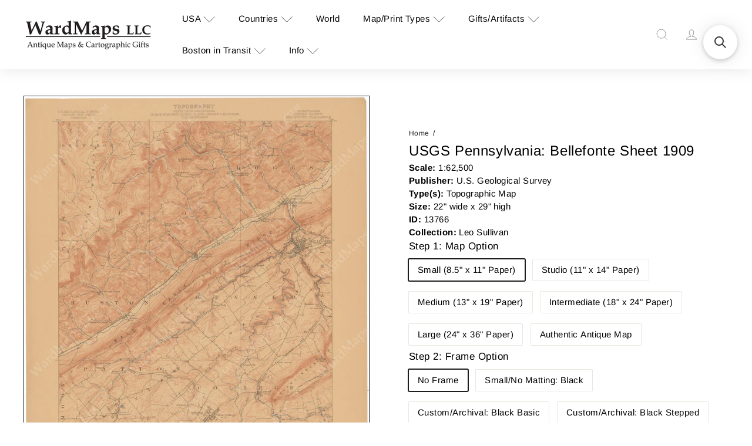

--- FILE ---
content_type: text/html; charset=utf-8
request_url: https://wardmaps.com/products/usgs-pennsylvania-bellefonte-sheet-1909
body_size: 53833
content:
<!doctype html>
<html class="no-js" lang="en" dir="ltr">
  <head>
    <meta charset="utf-8">
    <meta http-equiv="X-UA-Compatible" content="IE=edge,chrome=1">
    <meta name="viewport" content="width=device-width,initial-scale=1">
    <meta name="theme-color" content="">
    <link rel="canonical" href="https://wardmaps.com/products/usgs-pennsylvania-bellefonte-sheet-1909">
    <link rel="preconnect" href="https://fonts.shopifycdn.com" crossorigin>
    <link rel="dns-prefetch" href="https://ajax.googleapis.com">
    <link rel="dns-prefetch" href="https://maps.googleapis.com">
    <link rel="dns-prefetch" href="https://maps.gstatic.com"><title>USGS Pennsylvania: Bellefonte Sheet 1909 &ndash; WardMaps LLC</title>
<meta name="description" content="Scale: 1:62,500Publisher: U.S. Geological SurveyType(s): Topographic MapSize: 22&quot; wide x 29&quot; highID: 13766Collection: Leo Sullivan"><meta property="og:site_name" content="WardMaps LLC">
<meta property="og:url" content="https://wardmaps.com/products/usgs-pennsylvania-bellefonte-sheet-1909">
<meta property="og:title" content="USGS Pennsylvania: Bellefonte Sheet 1909">
<meta property="og:type" content="product">
<meta property="og:description" content="Scale: 1:62,500Publisher: U.S. Geological SurveyType(s): Topographic MapSize: 22&quot; wide x 29&quot; highID: 13766Collection: Leo Sullivan"><meta property="og:image" content="http://wardmaps.com/cdn/shop/products/wmark-pa-bellefonte-1909.jpg?v=1609631558">
  <meta property="og:image:secure_url" content="https://wardmaps.com/cdn/shop/products/wmark-pa-bellefonte-1909.jpg?v=1609631558">
  <meta property="og:image:width" content="1243">
  <meta property="og:image:height" content="1500"><meta name="twitter:site" content="@">
<meta name="twitter:card" content="summary_large_image">
<meta name="twitter:title" content="USGS Pennsylvania: Bellefonte Sheet 1909">
<meta name="twitter:description" content="Scale: 1:62,500Publisher: U.S. Geological SurveyType(s): Topographic MapSize: 22&quot; wide x 29&quot; highID: 13766Collection: Leo Sullivan">
<style data-shopify>
  

  
  
  </style><link href="//wardmaps.com/cdn/shop/t/37/assets/head.components.css?v=154383647103690201451768946389" rel="stylesheet" type="text/css" media="all" />
<style data-shopify>:root {
    --colorBody: #fff;
    --colorBodyAlpha05: rgba(255, 255, 255, 0.05);
    --colorBodyDim: #0f1010;

    --colorBorder: #1c1d1d;

    --colorBtnPrimary: #000;
    --colorBtnPrimaryLight: #1a1a1a;
    --colorBtnPrimaryDim: #000000;
    --colorBtnPrimaryText: #fff;

    --colorCartDot: #ff4f33;
    --colorCartDotText: #fff;

    --colorFooter: #111;
    --colorFooterBorder: #222;
    --colorFooterText: #fff;

    --colorLink: #1c1d1d;

    --colorModalBg: rgba(28, 29, 29, 0.6);

    --colorNav: #fff;
    --colorNavSearch: #fff;
    --colorNavText: #000;

    --colorPrice: #1c1d1d;

    --colorSaleTag: #1c1d1d;
    --colorSaleTagText: #ffffff;

    --colorScheme1Text: #000;
    --colorScheme1Bg: #fff;
    --colorScheme2Text: #000;
    --colorScheme2Bg: #fff;
    --colorScheme3Text: #000;
    --colorScheme3Bg: #fff;

    --colorTextBody: #1c1d1d;
    --colorTextBodyAlpha005: rgba(28, 29, 29, 0.05);
    --colorTextBodyAlpha008: rgba(28, 29, 29, 0.08);
    --colorTextSavings: #1c1d1d;

    --colorToolbar: #fff;
    --colorToolbarText: #000;

    --urlIcoSelect: url(//wardmaps.com/cdn/shop/t/37/assets/ico-select.svg);
    --urlSwirlSvg: url(//wardmaps.com/cdn/shop/t/37/assets/swirl.svg);

    --header-padding-bottom: 0;

    --pageTopPadding: 35px;
    --pageNarrow: 780px;
    --pageWidthPadding: 40px;
    --gridGutter: 22px;
    --indexSectionPadding: 60px;
    --sectionHeaderBottom: 40px;
    --collapsibleIconWidth: 12px;

    --sizeChartMargin: 30px 0;
    --sizeChartIconMargin: 5px;

    --newsletterReminderPadding: 20px 30px 20px 25px;

    --textFrameMargin: 10px;

    /*Shop Pay Installments*/
    --color-body-text: #1c1d1d;
    --color-body: #fff;
    --color-bg: #fff;

    --typeHeaderPrimary: ;
    --typeHeaderFallback: ;
    --typeHeaderSize: 32px;
    --typeHeaderWeight: ;
    --typeHeaderLineHeight: 1.4;
    --typeHeaderSpacing: 0.025em;

    --typeBasePrimary:;
    --typeBaseFallback:;
    --typeBaseSize: 16px;
    --typeBaseWeight: ;
    --typeBaseSpacing: 0.05em;
    --typeBaseLineHeight: 1.4;

    --colorSmallImageBg: #eee;
    --colorSmallImageBgDark: #e6e6e6;
    --colorLargeImageBg: #1c1d1d;
    --colorLargeImageBgLight: #3d3f3f;

    --icon-strokeWidth: 3px;
    --icon-strokeLinejoin: round;

    
      --buttonRadius: 3px;
      --btnPadding: 11px 25px;
    

    
      --roundness: 20px;
    

    
      --gridThickness: 0;
    

    --productTileMargin: 2%;
    --collectionTileMargin: 2%;

    --swatchSize: 40px;
  }

  @media screen and (max-width: 768px) {
    :root {
      --pageTopPadding: 15px;
      --pageNarrow: 330px;
      --pageWidthPadding: 17px;
      --gridGutter: 16px;
      --indexSectionPadding: 40px;
      --sectionHeaderBottom: 25px;
      --collapsibleIconWidth: 10px;
      --textFrameMargin: 7px;
      --typeBaseSize: 14px;

      
        --roundness: 15px;
        --btnPadding: 9px 25px;
      
    }
  }</style><link href="//wardmaps.com/cdn/shop/t/37/assets/overrides.css?v=40162903205230813781768593817" rel="stylesheet" type="text/css" media="all" />
<style data-shopify>:root {
        --product-grid-padding: 12px;
      }</style><script async crossorigin fetchpriority="high" src="/cdn/shopifycloud/importmap-polyfill/es-modules-shim.2.4.0.js"></script>
<script>
      document.documentElement.className = document.documentElement.className.replace('no-js', 'js');

      window.theme = window.theme || {};

      theme.settings = {
        themeName: 'Expanse',
        themeVersion: '8.0.0', // x-release-please-version
      };
    </script><script type="importmap">
{
  "imports": {
    "block.product-buy-buttons.drawers": "//wardmaps.com/cdn/shop/t/37/assets/block.product-buy-buttons.drawers.js?v=143357058838575216011768515366",
    "block.product-buy-buttons.gift-form": "//wardmaps.com/cdn/shop/t/37/assets/block.product-buy-buttons.gift-form.js?v=46785361256357036371768515366",
    "block.product-buy-buttons": "//wardmaps.com/cdn/shop/t/37/assets/block.product-buy-buttons.js?v=72507478919240364931768515366",
    "block.product-buy-buttons.store-availability": "//wardmaps.com/cdn/shop/t/37/assets/block.product-buy-buttons.store-availability.js?v=90760121318270272421768515367",
    "block.product-inventory": "//wardmaps.com/cdn/shop/t/37/assets/block.product-inventory.js?v=20518228087486565811768515367",
    "block.product-price": "//wardmaps.com/cdn/shop/t/37/assets/block.product-price.js?v=35246183459863012841768515367",
    "block.product-title": "//wardmaps.com/cdn/shop/t/37/assets/block.product-title.js?v=124903593559520654341768515368",
    "block.product-variant-picker": "//wardmaps.com/cdn/shop/t/37/assets/block.product-variant-picker.js?v=163711784048792154781768515368",
    "cart.order-note": "//wardmaps.com/cdn/shop/t/37/assets/cart.order-note.js?v=56198602689862001351768515368",
    "element.accordion": "//wardmaps.com/cdn/shop/t/37/assets/element.accordion.js?v=26352719291171277101768515369",
    "element.base-media": "//wardmaps.com/cdn/shop/t/37/assets/element.base-media.js?v=61305152781971747521768515369",
    "element.header-search": "//wardmaps.com/cdn/shop/t/37/assets/element.header-search.js?v=89544545804712572551768515370",
    "element.image.parallax": "//wardmaps.com/cdn/shop/t/37/assets/element.image.parallax.js?v=59188309605188605141768515370",
    "element.map": "//wardmaps.com/cdn/shop/t/37/assets/element.map.js?v=104976426947850234061768515370",
    "element.marquee": "//wardmaps.com/cdn/shop/t/37/assets/element.marquee.js?v=146838365732890290641768515371",
    "element.model": "//wardmaps.com/cdn/shop/t/37/assets/element.model.js?v=104979259955732717291768515371",
    "element.product-recommendations": "//wardmaps.com/cdn/shop/t/37/assets/element.product-recommendations.js?v=92208828216334547371768515371",
    "element.quantity-selector": "//wardmaps.com/cdn/shop/t/37/assets/element.quantity-selector.js?v=68208048201360514121768515372",
    "element.text.rte": "//wardmaps.com/cdn/shop/t/37/assets/element.text.rte.js?v=28194737298593644281768515372",
    "element.theme": "//wardmaps.com/cdn/shop/t/37/assets/element.theme.js?v=79531236870419416191768515373",
    "element.video": "//wardmaps.com/cdn/shop/t/37/assets/element.video.js?v=110560105447302630031768515373",
    "es-module-shims": "//wardmaps.com/cdn/shop/t/37/assets/es-module-shims.min.js?v=3197203922110785981768515373",
    "form.localization.disclosure": "//wardmaps.com/cdn/shop/t/37/assets/form.localization.disclosure.js?v=182459945533096787091768515374",
    "form.predictive-search": "//wardmaps.com/cdn/shop/t/37/assets/form.predictive-search.js?v=16338149262871167711768515374",
    "head.theme-editor": "//wardmaps.com/cdn/shop/t/37/assets/head.theme-editor.js?v=82669915001170288111768515374",
    "header.cart-drawer": "//wardmaps.com/cdn/shop/t/37/assets/header.cart-drawer.js?v=76924253000731865721768515375",
    "header.close-cart": "//wardmaps.com/cdn/shop/t/37/assets/header.close-cart.js?v=111774689337820112111768515375",
    "header.desktop-nav.nav-dropdown": "//wardmaps.com/cdn/shop/t/37/assets/header.desktop-nav.nav-dropdown.js?v=161891049847192907061768515375",
    "header.drawer": "//wardmaps.com/cdn/shop/t/37/assets/header.drawer.js?v=141974290604176436751768515376",
    "header.mobile-nav": "//wardmaps.com/cdn/shop/t/37/assets/header.mobile-nav.js?v=68222097154808643481768515376",
    "header.nav": "//wardmaps.com/cdn/shop/t/37/assets/header.nav.js?v=60474361350033080031768515377",
    "header.toggle-cart": "//wardmaps.com/cdn/shop/t/37/assets/header.toggle-cart.js?v=98854154335626053671768515377",
    "header.toggle-menu": "//wardmaps.com/cdn/shop/t/37/assets/header.toggle-menu.js?v=39506857234317197601768515378",
    "header.toggle-search": "//wardmaps.com/cdn/shop/t/37/assets/header.toggle-search.js?v=158471854237997684391768515377",
    "is-land": "//wardmaps.com/cdn/shop/t/37/assets/is-land.min.js?v=92343381495565747271768515406",
    "list.filter-grid.active-tags": "//wardmaps.com/cdn/shop/t/37/assets/list.filter-grid.active-tags.js?v=95708428777908361691768515406",
    "list.filter-grid.collection-mobile-filters": "//wardmaps.com/cdn/shop/t/37/assets/list.filter-grid.collection-mobile-filters.js?v=63107918996786963331768515406",
    "list.filter-grid.filter-form": "//wardmaps.com/cdn/shop/t/37/assets/list.filter-grid.filter-form.js?v=17067780984386582381768515407",
    "list.filter-grid": "//wardmaps.com/cdn/shop/t/37/assets/list.filter-grid.js?v=101890920840529502621768515407",
    "list.filter-grid.list-filter": "//wardmaps.com/cdn/shop/t/37/assets/list.filter-grid.list-filter.js?v=138701075783354965801768515407",
    "list.filter-grid.mobile-filters-trigger": "//wardmaps.com/cdn/shop/t/37/assets/list.filter-grid.mobile-filters-trigger.js?v=95983497396036638961768515408",
    "list.filter-grid.price-range-text": "//wardmaps.com/cdn/shop/t/37/assets/list.filter-grid.price-range-text.js?v=49452109150009672021768515408",
    "list.filter-grid.price-range": "//wardmaps.com/cdn/shop/t/37/assets/list.filter-grid.price-range.js?v=35983194066026989001768515409",
    "list.filter-grid.sort-by": "//wardmaps.com/cdn/shop/t/37/assets/list.filter-grid.sort-by.js?v=169103206739705814741768515409",
    "list.filter-grid.view-buttons": "//wardmaps.com/cdn/shop/t/37/assets/list.filter-grid.view-buttons.js?v=31923186262704385171768515409",
    "list.product-card.swatches": "//wardmaps.com/cdn/shop/t/37/assets/list.product-card.swatches.js?v=113927694071767406001768515410",
    "module.cart-form": "//wardmaps.com/cdn/shop/t/37/assets/module.cart-form.js?v=94598949188871392541768515411",
    "module.clone-footer": "//wardmaps.com/cdn/shop/t/37/assets/module.clone-footer.js?v=65189253863211222311768515411",
    "module.modal": "//wardmaps.com/cdn/shop/t/37/assets/module.modal.js?v=44527242903564663411768515412",
    "module.slideshow": "//wardmaps.com/cdn/shop/t/37/assets/module.slideshow.js?v=164835195365977764321768515412",
    "overlay.newsletter-reminder": "//wardmaps.com/cdn/shop/t/37/assets/overlay.newsletter-reminder.js?v=76052422197643520471768515413",
    "overlay.quick-add": "//wardmaps.com/cdn/shop/t/37/assets/overlay.quick-add.js?v=20686207342118126761768515413",
    "overlay.quick-shop": "//wardmaps.com/cdn/shop/t/37/assets/overlay.quick-shop.js?v=157739579751739548241768515413",
    "overlay.tool-tip": "//wardmaps.com/cdn/shop/t/37/assets/overlay.tool-tip.js?v=78722916108622987231768515414",
    "overlay.tool-tip.trigger": "//wardmaps.com/cdn/shop/t/37/assets/overlay.tool-tip.trigger.js?v=38823101629727047911768515414",
    "product.add-to-cart": "//wardmaps.com/cdn/shop/t/37/assets/product.add-to-cart.js?v=153565341879909331761768515416",
    "product.gallery": "//wardmaps.com/cdn/shop/t/37/assets/product.gallery.js?v=101937563878297892051768515416",
    "product.gallery.photoswipe": "//wardmaps.com/cdn/shop/t/37/assets/product.gallery.photoswipe.js?v=34264043932858048631768515417",
    "section.advanced-accordion": "//wardmaps.com/cdn/shop/t/37/assets/section.advanced-accordion.js?v=44790911016288138071768515417",
    "section.age-verification-popup": "//wardmaps.com/cdn/shop/t/37/assets/section.age-verification-popup.js?v=58303022586883027081768515417",
    "section.background-image-text": "//wardmaps.com/cdn/shop/t/37/assets/section.background-image-text.js?v=26227350979714212071768515418",
    "section.collection-header": "//wardmaps.com/cdn/shop/t/37/assets/section.collection-header.js?v=52320583960175857641768515418",
    "section.countdown": "//wardmaps.com/cdn/shop/t/37/assets/section.countdown.js?v=75237863181774550081768515419",
    "section.footer": "//wardmaps.com/cdn/shop/t/37/assets/section.footer.js?v=148713697742347807881768515419",
    "section.header": "//wardmaps.com/cdn/shop/t/37/assets/section.header.js?v=13203801188933004421768515419",
    "section.hotspots": "//wardmaps.com/cdn/shop/t/37/assets/section.hotspots.js?v=178007014693575642251768515420",
    "section.image-compare": "//wardmaps.com/cdn/shop/t/37/assets/section.image-compare.js?v=148705783676582583041768515420",
    "section.main-addresses": "//wardmaps.com/cdn/shop/t/37/assets/section.main-addresses.js?v=38269558316828166111768515421",
    "section.main-cart": "//wardmaps.com/cdn/shop/t/37/assets/section.main-cart.js?v=57317533223459346501768515421",
    "section.main-login": "//wardmaps.com/cdn/shop/t/37/assets/section.main-login.js?v=141583384861984065451768515421",
    "section.more-products-vendor": "//wardmaps.com/cdn/shop/t/37/assets/section.more-products-vendor.js?v=8511688544614558571768515422",
    "section.newsletter-popup": "//wardmaps.com/cdn/shop/t/37/assets/section.newsletter-popup.js?v=177313225796357939811768515422",
    "section.password-header": "//wardmaps.com/cdn/shop/t/37/assets/section.password-header.js?v=124471658844228363121768515422",
    "section.recently-viewed": "//wardmaps.com/cdn/shop/t/37/assets/section.recently-viewed.js?v=64031631519373429601768515423",
    "section.testimonials": "//wardmaps.com/cdn/shop/t/37/assets/section.testimonials.js?v=22104849226382439421768515423",
    "section.toolbar.announcement-bar": "//wardmaps.com/cdn/shop/t/37/assets/section.toolbar.announcement-bar.js?v=113790760388345659521768515424",
    "theme": "//wardmaps.com/cdn/shop/t/37/assets/theme.js?v=113616480651186619411768515433",
    "util.a11y": "//wardmaps.com/cdn/shop/t/37/assets/util.a11y.js?v=52391889484665157991768515434",
    "util.ajax-renderer": "//wardmaps.com/cdn/shop/t/37/assets/util.ajax-renderer.js?v=97870815632261419761768515434",
    "util.currency": "//wardmaps.com/cdn/shop/t/37/assets/util.currency.js?v=145317363220411440011768515434",
    "util.editor-events": "//wardmaps.com/cdn/shop/t/37/assets/util.editor-events.js?v=99040249503335390211768515435",
    "util.events": "//wardmaps.com/cdn/shop/t/37/assets/util.events.js?v=72345573757032118991768515435",
    "util.misc": "//wardmaps.com/cdn/shop/t/37/assets/util.misc.js?v=117964846174238173191768515435",
    "util.product-loader": "//wardmaps.com/cdn/shop/t/37/assets/util.product-loader.js?v=71947287259713254281768515436",
    "util.resource-loader": "//wardmaps.com/cdn/shop/t/37/assets/util.resource-loader.js?v=81301169148003274841768515436",
    "util.storage": "//wardmaps.com/cdn/shop/t/37/assets/util.storage.js?v=165714144265540632071768515437",
    "utility.stylesheet": "//wardmaps.com/cdn/shop/t/37/assets/utility.stylesheet.js?v=115421978848924304161768515437",
    "vendor.body-scroll-lock": "//wardmaps.com/cdn/shop/t/37/assets/vendor.body-scroll-lock.js?v=43858629955478570601768515437",
    "vendor.flickity-fade": "//wardmaps.com/cdn/shop/t/37/assets/vendor.flickity-fade.js?v=30199917077759486291768515438",
    "vendor.flickity": "//wardmaps.com/cdn/shop/t/37/assets/vendor.flickity.js?v=145589282352783664051768515438",
    "vendor.in-view": "//wardmaps.com/cdn/shop/t/37/assets/vendor.in-view.js?v=126891093837844970591768515439",
    "vendor.nouislider": "//wardmaps.com/cdn/shop/t/37/assets/vendor.nouislider.js?v=129287890155711085221768515439",
    "vendor.photoswipe-ui-default": "//wardmaps.com/cdn/shop/t/37/assets/vendor.photoswipe-ui-default.min.js?v=73207447096779043641768515439",
    "vendor.photoswipe": "//wardmaps.com/cdn/shop/t/37/assets/vendor.photoswipe.min.js?v=24673779349008835351768515440"
  }
}
</script><script>
  if (!(HTMLScriptElement.supports && HTMLScriptElement.supports('importmap'))) {
    const el = document.createElement('script')
    el.async = true
    el.src = "//wardmaps.com/cdn/shop/t/37/assets/es-module-shims.min.js?v=3197203922110785981768515373"
    document.head.appendChild(el)
  }
</script>
<script type="module" src="//wardmaps.com/cdn/shop/t/37/assets/is-land.min.js?v=92343381495565747271768515406"></script>


<script type="module">
  try {
    const importMap = document.querySelector('script[type="importmap"]')
    const importMapJson = JSON.parse(importMap.textContent)
    const importMapModules = Object.values(importMapJson.imports)
    for (let i = 0; i < importMapModules.length; i++) {
      const link = document.createElement('link')
      link.rel = 'modulepreload'
      link.href = importMapModules[i]
      document.head.appendChild(link)
    }
  } catch (e) {
    console.error(e)
  }
</script>
<script>window.performance && window.performance.mark && window.performance.mark('shopify.content_for_header.start');</script><meta id="shopify-digital-wallet" name="shopify-digital-wallet" content="/24222937/digital_wallets/dialog">
<meta name="shopify-checkout-api-token" content="ac16682dd2027d36cff8a6a557c18684">
<meta id="in-context-paypal-metadata" data-shop-id="24222937" data-venmo-supported="false" data-environment="production" data-locale="en_US" data-paypal-v4="true" data-currency="USD">
<link rel="alternate" type="application/json+oembed" href="https://wardmaps.com/products/usgs-pennsylvania-bellefonte-sheet-1909.oembed">
<script async="async" src="/checkouts/internal/preloads.js?locale=en-US"></script>
<link rel="preconnect" href="https://shop.app" crossorigin="anonymous">
<script async="async" src="https://shop.app/checkouts/internal/preloads.js?locale=en-US&shop_id=24222937" crossorigin="anonymous"></script>
<script id="apple-pay-shop-capabilities" type="application/json">{"shopId":24222937,"countryCode":"US","currencyCode":"USD","merchantCapabilities":["supports3DS"],"merchantId":"gid:\/\/shopify\/Shop\/24222937","merchantName":"WardMaps LLC","requiredBillingContactFields":["postalAddress","email"],"requiredShippingContactFields":["postalAddress","email"],"shippingType":"shipping","supportedNetworks":["visa","masterCard","amex","discover","elo","jcb"],"total":{"type":"pending","label":"WardMaps LLC","amount":"1.00"},"shopifyPaymentsEnabled":true,"supportsSubscriptions":true}</script>
<script id="shopify-features" type="application/json">{"accessToken":"ac16682dd2027d36cff8a6a557c18684","betas":["rich-media-storefront-analytics"],"domain":"wardmaps.com","predictiveSearch":true,"shopId":24222937,"locale":"en"}</script>
<script>var Shopify = Shopify || {};
Shopify.shop = "wardmapsgifts.myshopify.com";
Shopify.locale = "en";
Shopify.currency = {"active":"USD","rate":"1.0"};
Shopify.country = "US";
Shopify.theme = {"name":"Updated copy of 216 a11y 2 - 8.0 Update","id":149979529408,"schema_name":"Expanse","schema_version":"8.0.0","theme_store_id":902,"role":"main"};
Shopify.theme.handle = "null";
Shopify.theme.style = {"id":null,"handle":null};
Shopify.cdnHost = "wardmaps.com/cdn";
Shopify.routes = Shopify.routes || {};
Shopify.routes.root = "/";</script>
<script type="module">!function(o){(o.Shopify=o.Shopify||{}).modules=!0}(window);</script>
<script>!function(o){function n(){var o=[];function n(){o.push(Array.prototype.slice.apply(arguments))}return n.q=o,n}var t=o.Shopify=o.Shopify||{};t.loadFeatures=n(),t.autoloadFeatures=n()}(window);</script>
<script>
  window.ShopifyPay = window.ShopifyPay || {};
  window.ShopifyPay.apiHost = "shop.app\/pay";
  window.ShopifyPay.redirectState = null;
</script>
<script id="shop-js-analytics" type="application/json">{"pageType":"product"}</script>
<script defer="defer" async type="module" src="//wardmaps.com/cdn/shopifycloud/shop-js/modules/v2/client.init-shop-cart-sync_BT-GjEfc.en.esm.js"></script>
<script defer="defer" async type="module" src="//wardmaps.com/cdn/shopifycloud/shop-js/modules/v2/chunk.common_D58fp_Oc.esm.js"></script>
<script defer="defer" async type="module" src="//wardmaps.com/cdn/shopifycloud/shop-js/modules/v2/chunk.modal_xMitdFEc.esm.js"></script>
<script type="module">
  await import("//wardmaps.com/cdn/shopifycloud/shop-js/modules/v2/client.init-shop-cart-sync_BT-GjEfc.en.esm.js");
await import("//wardmaps.com/cdn/shopifycloud/shop-js/modules/v2/chunk.common_D58fp_Oc.esm.js");
await import("//wardmaps.com/cdn/shopifycloud/shop-js/modules/v2/chunk.modal_xMitdFEc.esm.js");

  window.Shopify.SignInWithShop?.initShopCartSync?.({"fedCMEnabled":true,"windoidEnabled":true});

</script>
<script>
  window.Shopify = window.Shopify || {};
  if (!window.Shopify.featureAssets) window.Shopify.featureAssets = {};
  window.Shopify.featureAssets['shop-js'] = {"shop-cart-sync":["modules/v2/client.shop-cart-sync_DZOKe7Ll.en.esm.js","modules/v2/chunk.common_D58fp_Oc.esm.js","modules/v2/chunk.modal_xMitdFEc.esm.js"],"init-fed-cm":["modules/v2/client.init-fed-cm_B6oLuCjv.en.esm.js","modules/v2/chunk.common_D58fp_Oc.esm.js","modules/v2/chunk.modal_xMitdFEc.esm.js"],"shop-cash-offers":["modules/v2/client.shop-cash-offers_D2sdYoxE.en.esm.js","modules/v2/chunk.common_D58fp_Oc.esm.js","modules/v2/chunk.modal_xMitdFEc.esm.js"],"shop-login-button":["modules/v2/client.shop-login-button_QeVjl5Y3.en.esm.js","modules/v2/chunk.common_D58fp_Oc.esm.js","modules/v2/chunk.modal_xMitdFEc.esm.js"],"pay-button":["modules/v2/client.pay-button_DXTOsIq6.en.esm.js","modules/v2/chunk.common_D58fp_Oc.esm.js","modules/v2/chunk.modal_xMitdFEc.esm.js"],"shop-button":["modules/v2/client.shop-button_DQZHx9pm.en.esm.js","modules/v2/chunk.common_D58fp_Oc.esm.js","modules/v2/chunk.modal_xMitdFEc.esm.js"],"avatar":["modules/v2/client.avatar_BTnouDA3.en.esm.js"],"init-windoid":["modules/v2/client.init-windoid_CR1B-cfM.en.esm.js","modules/v2/chunk.common_D58fp_Oc.esm.js","modules/v2/chunk.modal_xMitdFEc.esm.js"],"init-shop-for-new-customer-accounts":["modules/v2/client.init-shop-for-new-customer-accounts_C_vY_xzh.en.esm.js","modules/v2/client.shop-login-button_QeVjl5Y3.en.esm.js","modules/v2/chunk.common_D58fp_Oc.esm.js","modules/v2/chunk.modal_xMitdFEc.esm.js"],"init-shop-email-lookup-coordinator":["modules/v2/client.init-shop-email-lookup-coordinator_BI7n9ZSv.en.esm.js","modules/v2/chunk.common_D58fp_Oc.esm.js","modules/v2/chunk.modal_xMitdFEc.esm.js"],"init-shop-cart-sync":["modules/v2/client.init-shop-cart-sync_BT-GjEfc.en.esm.js","modules/v2/chunk.common_D58fp_Oc.esm.js","modules/v2/chunk.modal_xMitdFEc.esm.js"],"shop-toast-manager":["modules/v2/client.shop-toast-manager_DiYdP3xc.en.esm.js","modules/v2/chunk.common_D58fp_Oc.esm.js","modules/v2/chunk.modal_xMitdFEc.esm.js"],"init-customer-accounts":["modules/v2/client.init-customer-accounts_D9ZNqS-Q.en.esm.js","modules/v2/client.shop-login-button_QeVjl5Y3.en.esm.js","modules/v2/chunk.common_D58fp_Oc.esm.js","modules/v2/chunk.modal_xMitdFEc.esm.js"],"init-customer-accounts-sign-up":["modules/v2/client.init-customer-accounts-sign-up_iGw4briv.en.esm.js","modules/v2/client.shop-login-button_QeVjl5Y3.en.esm.js","modules/v2/chunk.common_D58fp_Oc.esm.js","modules/v2/chunk.modal_xMitdFEc.esm.js"],"shop-follow-button":["modules/v2/client.shop-follow-button_CqMgW2wH.en.esm.js","modules/v2/chunk.common_D58fp_Oc.esm.js","modules/v2/chunk.modal_xMitdFEc.esm.js"],"checkout-modal":["modules/v2/client.checkout-modal_xHeaAweL.en.esm.js","modules/v2/chunk.common_D58fp_Oc.esm.js","modules/v2/chunk.modal_xMitdFEc.esm.js"],"shop-login":["modules/v2/client.shop-login_D91U-Q7h.en.esm.js","modules/v2/chunk.common_D58fp_Oc.esm.js","modules/v2/chunk.modal_xMitdFEc.esm.js"],"lead-capture":["modules/v2/client.lead-capture_BJmE1dJe.en.esm.js","modules/v2/chunk.common_D58fp_Oc.esm.js","modules/v2/chunk.modal_xMitdFEc.esm.js"],"payment-terms":["modules/v2/client.payment-terms_Ci9AEqFq.en.esm.js","modules/v2/chunk.common_D58fp_Oc.esm.js","modules/v2/chunk.modal_xMitdFEc.esm.js"]};
</script>
<script>(function() {
  var isLoaded = false;
  function asyncLoad() {
    if (isLoaded) return;
    isLoaded = true;
    var urls = ["https:\/\/orderstatus.w3apps.co\/js\/orderlookup.js?shop=wardmapsgifts.myshopify.com","https:\/\/searchanise-ef84.kxcdn.com\/widgets\/shopify\/init.js?a=5P7R1Z8F5t\u0026shop=wardmapsgifts.myshopify.com"];
    for (var i = 0; i < urls.length; i++) {
      var s = document.createElement('script');
      s.type = 'text/javascript';
      s.async = true;
      s.src = urls[i];
      var x = document.getElementsByTagName('script')[0];
      x.parentNode.insertBefore(s, x);
    }
  };
  if(window.attachEvent) {
    window.attachEvent('onload', asyncLoad);
  } else {
    window.addEventListener('load', asyncLoad, false);
  }
})();</script>
<script id="__st">var __st={"a":24222937,"offset":-18000,"reqid":"50aff7b5-4e80-4255-82d5-a56775d11816-1769529237","pageurl":"wardmaps.com\/products\/usgs-pennsylvania-bellefonte-sheet-1909","u":"d2325dad802c","p":"product","rtyp":"product","rid":4752813097034};</script>
<script>window.ShopifyPaypalV4VisibilityTracking = true;</script>
<script id="captcha-bootstrap">!function(){'use strict';const t='contact',e='account',n='new_comment',o=[[t,t],['blogs',n],['comments',n],[t,'customer']],c=[[e,'customer_login'],[e,'guest_login'],[e,'recover_customer_password'],[e,'create_customer']],r=t=>t.map((([t,e])=>`form[action*='/${t}']:not([data-nocaptcha='true']) input[name='form_type'][value='${e}']`)).join(','),a=t=>()=>t?[...document.querySelectorAll(t)].map((t=>t.form)):[];function s(){const t=[...o],e=r(t);return a(e)}const i='password',u='form_key',d=['recaptcha-v3-token','g-recaptcha-response','h-captcha-response',i],f=()=>{try{return window.sessionStorage}catch{return}},m='__shopify_v',_=t=>t.elements[u];function p(t,e,n=!1){try{const o=window.sessionStorage,c=JSON.parse(o.getItem(e)),{data:r}=function(t){const{data:e,action:n}=t;return t[m]||n?{data:e,action:n}:{data:t,action:n}}(c);for(const[e,n]of Object.entries(r))t.elements[e]&&(t.elements[e].value=n);n&&o.removeItem(e)}catch(o){console.error('form repopulation failed',{error:o})}}const l='form_type',E='cptcha';function T(t){t.dataset[E]=!0}const w=window,h=w.document,L='Shopify',v='ce_forms',y='captcha';let A=!1;((t,e)=>{const n=(g='f06e6c50-85a8-45c8-87d0-21a2b65856fe',I='https://cdn.shopify.com/shopifycloud/storefront-forms-hcaptcha/ce_storefront_forms_captcha_hcaptcha.v1.5.2.iife.js',D={infoText:'Protected by hCaptcha',privacyText:'Privacy',termsText:'Terms'},(t,e,n)=>{const o=w[L][v],c=o.bindForm;if(c)return c(t,g,e,D).then(n);var r;o.q.push([[t,g,e,D],n]),r=I,A||(h.body.append(Object.assign(h.createElement('script'),{id:'captcha-provider',async:!0,src:r})),A=!0)});var g,I,D;w[L]=w[L]||{},w[L][v]=w[L][v]||{},w[L][v].q=[],w[L][y]=w[L][y]||{},w[L][y].protect=function(t,e){n(t,void 0,e),T(t)},Object.freeze(w[L][y]),function(t,e,n,w,h,L){const[v,y,A,g]=function(t,e,n){const i=e?o:[],u=t?c:[],d=[...i,...u],f=r(d),m=r(i),_=r(d.filter((([t,e])=>n.includes(e))));return[a(f),a(m),a(_),s()]}(w,h,L),I=t=>{const e=t.target;return e instanceof HTMLFormElement?e:e&&e.form},D=t=>v().includes(t);t.addEventListener('submit',(t=>{const e=I(t);if(!e)return;const n=D(e)&&!e.dataset.hcaptchaBound&&!e.dataset.recaptchaBound,o=_(e),c=g().includes(e)&&(!o||!o.value);(n||c)&&t.preventDefault(),c&&!n&&(function(t){try{if(!f())return;!function(t){const e=f();if(!e)return;const n=_(t);if(!n)return;const o=n.value;o&&e.removeItem(o)}(t);const e=Array.from(Array(32),(()=>Math.random().toString(36)[2])).join('');!function(t,e){_(t)||t.append(Object.assign(document.createElement('input'),{type:'hidden',name:u})),t.elements[u].value=e}(t,e),function(t,e){const n=f();if(!n)return;const o=[...t.querySelectorAll(`input[type='${i}']`)].map((({name:t})=>t)),c=[...d,...o],r={};for(const[a,s]of new FormData(t).entries())c.includes(a)||(r[a]=s);n.setItem(e,JSON.stringify({[m]:1,action:t.action,data:r}))}(t,e)}catch(e){console.error('failed to persist form',e)}}(e),e.submit())}));const S=(t,e)=>{t&&!t.dataset[E]&&(n(t,e.some((e=>e===t))),T(t))};for(const o of['focusin','change'])t.addEventListener(o,(t=>{const e=I(t);D(e)&&S(e,y())}));const B=e.get('form_key'),M=e.get(l),P=B&&M;t.addEventListener('DOMContentLoaded',(()=>{const t=y();if(P)for(const e of t)e.elements[l].value===M&&p(e,B);[...new Set([...A(),...v().filter((t=>'true'===t.dataset.shopifyCaptcha))])].forEach((e=>S(e,t)))}))}(h,new URLSearchParams(w.location.search),n,t,e,['guest_login'])})(!0,!0)}();</script>
<script integrity="sha256-4kQ18oKyAcykRKYeNunJcIwy7WH5gtpwJnB7kiuLZ1E=" data-source-attribution="shopify.loadfeatures" defer="defer" src="//wardmaps.com/cdn/shopifycloud/storefront/assets/storefront/load_feature-a0a9edcb.js" crossorigin="anonymous"></script>
<script crossorigin="anonymous" defer="defer" src="//wardmaps.com/cdn/shopifycloud/storefront/assets/shopify_pay/storefront-65b4c6d7.js?v=20250812"></script>
<script data-source-attribution="shopify.dynamic_checkout.dynamic.init">var Shopify=Shopify||{};Shopify.PaymentButton=Shopify.PaymentButton||{isStorefrontPortableWallets:!0,init:function(){window.Shopify.PaymentButton.init=function(){};var t=document.createElement("script");t.src="https://wardmaps.com/cdn/shopifycloud/portable-wallets/latest/portable-wallets.en.js",t.type="module",document.head.appendChild(t)}};
</script>
<script data-source-attribution="shopify.dynamic_checkout.buyer_consent">
  function portableWalletsHideBuyerConsent(e){var t=document.getElementById("shopify-buyer-consent"),n=document.getElementById("shopify-subscription-policy-button");t&&n&&(t.classList.add("hidden"),t.setAttribute("aria-hidden","true"),n.removeEventListener("click",e))}function portableWalletsShowBuyerConsent(e){var t=document.getElementById("shopify-buyer-consent"),n=document.getElementById("shopify-subscription-policy-button");t&&n&&(t.classList.remove("hidden"),t.removeAttribute("aria-hidden"),n.addEventListener("click",e))}window.Shopify?.PaymentButton&&(window.Shopify.PaymentButton.hideBuyerConsent=portableWalletsHideBuyerConsent,window.Shopify.PaymentButton.showBuyerConsent=portableWalletsShowBuyerConsent);
</script>
<script data-source-attribution="shopify.dynamic_checkout.cart.bootstrap">document.addEventListener("DOMContentLoaded",(function(){function t(){return document.querySelector("shopify-accelerated-checkout-cart, shopify-accelerated-checkout")}if(t())Shopify.PaymentButton.init();else{new MutationObserver((function(e,n){t()&&(Shopify.PaymentButton.init(),n.disconnect())})).observe(document.body,{childList:!0,subtree:!0})}}));
</script>
<script id='scb4127' type='text/javascript' async='' src='https://wardmaps.com/cdn/shopifycloud/privacy-banner/storefront-banner.js'></script><link id="shopify-accelerated-checkout-styles" rel="stylesheet" media="screen" href="https://wardmaps.com/cdn/shopifycloud/portable-wallets/latest/accelerated-checkout-backwards-compat.css" crossorigin="anonymous">
<style id="shopify-accelerated-checkout-cart">
        #shopify-buyer-consent {
  margin-top: 1em;
  display: inline-block;
  width: 100%;
}

#shopify-buyer-consent.hidden {
  display: none;
}

#shopify-subscription-policy-button {
  background: none;
  border: none;
  padding: 0;
  text-decoration: underline;
  font-size: inherit;
  cursor: pointer;
}

#shopify-subscription-policy-button::before {
  box-shadow: none;
}

      </style>
<link rel="stylesheet" media="screen" href="//wardmaps.com/cdn/shop/t/37/compiled_assets/styles.css?v=6416">
<script id="snippets-script" data-snippets="layout.stack,form.customer" defer="defer" src="//wardmaps.com/cdn/shop/t/37/compiled_assets/snippet-scripts.js?v=6416"></script>
<script>window.performance && window.performance.mark && window.performance.mark('shopify.content_for_header.end');</script>
<style data-shopify>:root {
    /* Core Sizes */
    --size-0-25: 0.0625rem; /* 1px */
    --size-0-5: 0.125rem; /* 2px */
    --size-1: 0.25rem; /* 4px */
    --size-1-5: 0.375rem; /* 6px */
    --size-2: 0.5rem; /* 8px */
    --size-2-5: 0.625rem; /* 10px */
    --size-3: 0.75rem; /* 12px */
    --size-3-5: 0.875rem; /* 14px */
    --size-4: 1rem; /* 16px */
    --size-4-5: 1.125rem; /* 18px */
    --size-5: 1.25rem; /* 20px */
    --size-5-5: 1.375rem; /* 22px */
    --size-6: 1.5rem; /* 24px */
    --size-6-5: 1.625rem; /* 26px */
    --size-7: 1.75rem; /* 28px */
    --size-7-5: 1.875rem; /* 30px */
    --size-8: 2rem; /* 32px */
    --size-8-5: 2.125rem; /* 34px */
    --size-9: 2.25rem; /* 36px */
    --size-9-5: 2.375rem; /* 38px */
    --size-10: 2.5rem; /* 40px */
    --size-11: 2.75rem; /* 44px */
    --size-12: 3rem; /* 48px */
    --size-14: 3.5rem; /* 56px */
    --size-16: 4rem; /* 64px */
    --size-18: 4.5rem; /* 72px */
    --size-20: 5rem; /* 80px */
    --size-24: 6rem; /* 96px */
    --size-28: 7rem; /* 112px */
    --size-32: 8rem; /* 128px */

    /* Text Sizes */
    --text-size-2: 0.5rem; /* 8px */
    --text-size-2-5: 0.625rem; /* 10px */
    --text-size-3: 0.75rem; /* 12px */
    --text-size-3-5: 0.875rem; /* 14px */
    --text-size-4: 1rem; /* 16px */
    --text-size-4-5: 1.125rem; /* 18px */
    --text-size-5: 1.25rem; /* 20px */
    --text-size-5-5: 1.375rem; /* 22px */
    --text-size-6: 1.5rem; /* 24px */
    --text-size-6-5: 1.625rem; /* 26px */
    --text-size-7: 1.75rem; /* 28px */
    --text-size-7-5: 1.875rem; /* 30px */
    --text-size-8: 2rem; /* 32px */
    --text-size-8-5: 2.125rem; /* 34px */
    --text-size-9: 2.25rem; /* 36px */
    --text-size-9-5: 2.375rem; /* 38px */
    --text-size-10: 2.5rem; /* 40px */
    --text-size-11: 2.75rem; /* 44px */
    --text-size-12: 3rem; /* 48px */
    --text-size-14: 3.5rem; /* 56px */
    --text-size-16: 4rem; /* 64px */
    --text-size-18: 4.5rem; /* 72px */
    --text-size-20: 5rem; /* 80px */
    --text-size-24: 6rem; /* 96px */
    --text-size-28: 7rem; /* 112px */
    --text-size-32: 8rem; /* 128px */

    /* Line */
    --line-size-none: 0px;
    --line-size-xs: 0.5px;
    --line-size-sm: 1px;
    --line-size-md: 2px;
    --line-size-lg: 4px;
    --line-size-xl: 8px;

    /* Gap */
    --gap-size-none: 0px;
    --gap-size-xs: 8px;
    --gap-size-sm: 16px;
    --gap-size-md: 32px;
    --gap-size-lg: 48px;
    --gap-size-xl: 64px;

    /* Radius */
    --radius-xs: 4px;
    --radius-sm: 8px;
    --radius-md: 12px;
    --radius-lg: 16px;
    --radius-xl: 24px;
    --radius-2xl: 32px;
    --radius-none: 0px;
    --radius-full: 999px;

    /* Dropshadow */
    --shadow-none: 0px 0px 0px 0px rgba(0, 0, 0, 0);
    --shadow-sm: 0px 1px 2px 0px rgba(0, 0, 0, 0.08);
    --shadow-md: 0px 2px 4px -1px rgba(0, 0, 0, 0.08);
    --shadow-lg: 0px 8px 16px -4px rgba(0, 0, 0, 0.08);
    --shadow-xl: 0px 16px 32px -6px rgba(0, 0, 0, 0.12);
    --shadow-2xl: 0px 16px 64px -12px rgba(0, 0, 0, 0.22);

    /* Font Weights */
    --font-weight-100: 100;
    --font-weight-200: 200;
    --font-weight-300: 300;
    --font-weight-400: 400;
    --font-weight-500: 500;
    --font-weight-600: 600;
    --font-weight-700: 700;
    --font-weight-800: 800;
    --font-weight-900: 900;

    /* Letter Spacings */
    --letter-space-2xs: -0.05em;
    --letter-space-xs: -0.03em;
    --letter-space-sm: -0.015em;
    --letter-space-md: 0em;
    --letter-space-lg: 0.015em;
    --letter-space-xl: 0.03em;
    --letter-space-2xl: 0.05em;
    --letter-space-3xl: 0.08em;
    --letter-space-4xl: 0.12em;

    /* Line Heights */
    --line-height-2xs: 0.9;
    --line-height-xs: 1;
    --line-height-sm: 1.1;
    --line-height-md: 1.2;
    --line-height-lg: 1.5;
    --line-height-xl: 1.7;
    --line-height-2xl: 2;

    /* Color Shades */
    --shade-0: 0%;
    --shade-4: 4%;
    --shade-8: 8%;
    --shade-12: 12%;
    --shade-16: 16%;
    --shade-20: 20%;
    --shade-30: 30%;
    --shade-40: 40%;
    --shade-50: 50%;
    --shade-60: 60%;
    --shade-70: 70%;
    --shade-80: 80%;
    --shade-90: 90%;
    --shade-100: 100%;
  }</style><style data-shopify>/* Root Variables */
  :root {
    --root-font-size: 16px;
    --root-color-primary: #000;
    --root-color-secondary: #fff;
  }

  /* Colors */
  :root {
    --color-primary: var(--root-color-primary);
    --color-secondary: var(--root-color-secondary);
    --color-focus: #4a9afc;
    --color-error: #ba4444;
    --color-price: var(--color-primary);
    --color-text-savings: var(--color-primary);
    --disabled-grey: #f6f6f6;
    --disabled-border: #b6b6b6;
    --disabled-grey-text: #b6b6b6;
    --success-green: #56ad6a;
    --success-green-bg: #ecfef0;
    --color-sticky-nav-links: #fff;
  }

  /* Body Font Stack */
  :root {
    --element-text-font-family--body: 'Arial';
    --element-text-font-family-fallback--body: 'sans-serif';
    --element-text-font-weight--body: var(--font-weight-400);
    --element-text-letter-spacing--body: var(--letter-space-md);
    --element-text-line-height--body: var(--line-height-md);
    --element-text-text-transform--body: none;
    --element-text-font-size--body-lg: var(--text-size-4);
    --element-text-font-size--body-md: var(--text-size-3-5);
    --element-text-font-size--body-sm: var(--text-size-3);
    --element-text-font-size--body-xs: var(--text-size-2-5);

    @media screen and (min-width: 769px) {
      --element-text-font-size--body-lg: var(--text-size-4-5);
      --element-text-font-size--body-md: var(--text-size-4);
      --element-text-font-size--body-sm: var(--text-size-3-5);
      --element-text-font-size--body-xs: var(--text-size-3);
    }
  }

  /* Heading Font Stack */
  :root {
    --element-text-font-family--heading: 'Arial';
    --element-text-font-family-fallback--heading: 'sans-serif';
    --element-text-font-weight--heading: var(--font-weight-700);
    --element-text-letter-spacing--heading: var(--letter-space-md);

    --element-text-line-height--heading-2xl: var(--line-height-md);
    --element-text-line-height--heading-xl: var(--line-height-md);
    --element-text-line-height--heading-lg: var(--line-height-md);
    --element-text-line-height--heading-md: var(--line-height-md);
    --element-text-line-height--heading-sm: var(--line-height-md);
    --element-text-line-height--heading-xs: var(--line-height-md);

    --element-text-font-size--heading-2xl: var(--text-size-12);
    --element-text-font-size--heading-xl: var(--text-size-8);
    --element-text-font-size--heading-lg: var(--text-size-6);
    --element-text-font-size--heading-md: var(--text-size-5);
    --element-text-font-size--heading-sm: var(--text-size-4-5);
    --element-text-font-size--heading-xs: var(--text-size-4);

    @media screen and (min-width: 769px) {
      --element-text-font-size--heading-2xl: var(--text-size-16);
      --element-text-font-size--heading-2xl: var(--text-size-12);
      --element-text-font-size--heading-xl: var(--text-size-8);
      --element-text-font-size--heading-lg: var(--text-size-6);
      --element-text-font-size--heading-md: var(--text-size-5);
      --element-text-font-size--heading-sm: var(--text-size-4-5);
      --element-text-font-size--heading-xs: var(--text-size-4-5);
    }
  }

  /* Accent Font Stack */
  :root {
    --element-text-font-family--accent: 'Arial';
    --element-text-font-family-fallback--accent: 'sans-serif';
    --element-text-font-weight--accent: var(--font-weight-400);
    --element-text-letter-spacing--accent: var(--letter-space-4xl);
    --element-text-line-height--accent: var(--line-height-md);
    --element-text-text-transform--accent: uppercase;
  }

  /* Input Responsive Styles */
  @media (max-width: 768px) {
    :root { 
      --element-input-padding-inline: var(--size-2);
      --element-input-padding-block: var(--size-2);
    }
  }

  /* Button Responsive Styles */
  @media (max-width: 768px) {
    :root { 
      --element-button-padding-inline: var(--size-2);
      --element-button-padding-block: var(--size-2);
    }

    .element-button--shopify-payment-wrapper shopify-accelerated-checkout {
      --shopify-accelerated-checkout-button-block-size: calc(2* var(--element-button-padding-block) + var(--element-text-line-height--body) * var(--element-text-font-size--body-md));
    }
  } 

  /* ==================================================================== */
  /* OLD CSS VARIABLES THAT NEEDS TO 🔥 */
  /* ==================================================================== */
  :root {
    --z-index-modal: 30;
    --z-index-toolbar: 7;
    --z-index-header: 6;
    --z-index-header-submenu: 7;
    --z-index-header-bottom-row: 3;
    --z-index-header-drawers: 5;
    --z-index-header-drawers-mobile: 3;
    --z-index-header-search: 7;
    --z-index-loader: 4;
    --z-index-header-search-overlay: 1;
    --url-ico-select: url(//wardmaps.com/cdn/shop/t/37/assets/ico-select.svg);
    --url-swirl-svg: url(//wardmaps.com/cdn/shop/t/37/assets/swirl.svg);
    --header-padding-bottom: 0;
    --gutter: 30px;
    --page-width: 1500px;
    --page-width-narrow: 1000px;
    --page-width-gutter-small: 17px;
    --grid-gutter: 22px;
    --grid-gutter-small: 16px;
    --slide-curve: 0.25s cubic-bezier(0.165, 0.84, 0.44, 1);
    --drawer-box-shadow: 0 10px 25px rgba(0, 0, 0, 0.15);
    --product-grid-margin: 10px;
    --product-grid-padding: 12px;
    --product-radius: 10px;
    --page-top-padding: 35px;
    --page-narrow: 780px;
    --page-width-padding: 40px;
    --grid-gutter: 22px;
    --index-section-padding: 60px;
    --section-header-bottom: 40px;
    --size-chart-margin: 30px 0;
    --size-chart-icon-margin: 5px;
    --newsletter-reminder-padding: 20px 30px 20px 25px;
    --text-frame-margin: 10px;
    --desktop-menu-chevron-size: 10px;
    --site-nav-item-padding: 20px;
    --site-nav-item-padding-top-bottom: 16px;
    --site-nav-icon-padding: 12px;
  }

  @media screen and (max-width: 768px) {
    :root {
      --page-top-padding: 15px;
      --page-narrow: 330px;
      --page-width-padding: 17px;
      --grid-gutter: 16px;
      --index-section-padding: 40px;
      --section-header-bottom: 25px;
      --text-frame-margin: 7px;
    }
  }</style>
<style data-shopify>@font-face {
  font-family: Arimo;
  font-weight: 400;
  font-style: normal;
  font-display: fallback;
  src: url("//wardmaps.com/cdn/fonts/arimo/arimo_n4.a7efb558ca22d2002248bbe6f302a98edee38e35.woff2") format("woff2"),
       url("//wardmaps.com/cdn/fonts/arimo/arimo_n4.0da809f7d1d5ede2a73be7094ac00741efdb6387.woff") format("woff");
}
@font-face {
  font-family: Arimo;
  font-weight: 400;
  font-style: italic;
  font-display: fallback;
  src: url("//wardmaps.com/cdn/fonts/arimo/arimo_i4.438ddb21a1b98c7230698d70dc1a21df235701b2.woff2") format("woff2"),
       url("//wardmaps.com/cdn/fonts/arimo/arimo_i4.0e1908a0dc1ec32fabb5a03a0c9ee2083f82e3d7.woff") format("woff");
}
@font-face {
  font-family: Arimo;
  font-weight: 400;
  font-style: normal;
  font-display: fallback;
  src: url("//wardmaps.com/cdn/fonts/arimo/arimo_n4.a7efb558ca22d2002248bbe6f302a98edee38e35.woff2") format("woff2"),
       url("//wardmaps.com/cdn/fonts/arimo/arimo_n4.0da809f7d1d5ede2a73be7094ac00741efdb6387.woff") format("woff");
}
@font-face {
  font-family: Arimo;
  font-weight: 400;
  font-style: italic;
  font-display: fallback;
  src: url("//wardmaps.com/cdn/fonts/arimo/arimo_i4.438ddb21a1b98c7230698d70dc1a21df235701b2.woff2") format("woff2"),
       url("//wardmaps.com/cdn/fonts/arimo/arimo_i4.0e1908a0dc1ec32fabb5a03a0c9ee2083f82e3d7.woff") format("woff");
}
@font-face {
  font-family: Arimo;
  font-weight: 700;
  font-style: normal;
  font-display: fallback;
  src: url("//wardmaps.com/cdn/fonts/arimo/arimo_n7.1d2d0638e6a1228d86beb0e10006e3280ccb2d04.woff2") format("woff2"),
       url("//wardmaps.com/cdn/fonts/arimo/arimo_n7.f4b9139e8eac4a17b38b8707044c20f54c3be479.woff") format("woff");
}
@font-face {
  font-family: Arimo;
  font-weight: 700;
  font-style: italic;
  font-display: fallback;
  src: url("//wardmaps.com/cdn/fonts/arimo/arimo_i7.b9f09537c29041ec8d51f8cdb7c9b8e4f1f82cb1.woff2") format("woff2"),
       url("//wardmaps.com/cdn/fonts/arimo/arimo_i7.ec659fc855f754fd0b1bd052e606bba1058f73da.woff") format("woff");
}


  :root {
    /* Body Font Stack */--element-text-font-family--body:Arimo;
      --element-text-font-family-fallback--body:sans-serif;
      --element-text-font-weight--body: 400;/* Accent Font Stack */

    /* Heading Font Stack */--element-text-font-family--heading:Arimo;
      --element-text-font-family-fallback--heading:sans-serif;
      --element-text-font-weight--heading: 400;
  }</style>
<style data-shopify>:root {
    --text-size-scale-n-4: var(--text-size-2); /* 8px */
    --text-size-scale-n-3: var(--text-size-2-5); /* 10px */
    --text-size-scale-n-2: var(--text-size-3); /* 12px */
    --text-size-scale-n-1: var(--text-size-3-5); /* 14px */
    --text-size-scale-n0: var(--text-size-4); /* 16px */
    --text-size-scale-n1: var(--text-size-4-5); /* 18px */
    --text-size-scale-n2: var(--text-size-5); /* 20px */
    --text-size-scale-n3: var(--text-size-6); /* 24px */
    --text-size-scale-n4: var(--text-size-6-5); /* 26px */
    --text-size-scale-n5: var(--text-size-7); /* 28px */
    --text-size-scale-n6: var(--text-size-8); /* 32px */
    --text-size-scale-n7: var(--text-size-9); /* 36px */
    --text-size-scale-n8: var(--text-size-10); /* 40px */
    --text-size-scale-n9: var(--text-size-12); /* 48px */
    --text-size-scale-n10: var(--text-size-14); /* 56px */
    --text-size-scale-n11: var(--text-size-16); /* 64px */
    --text-size-scale-n12: var(--text-size-18); /* 72px */
    --text-size-scale-n13: var(--text-size-20); /* 80px */
    --text-size-scale-n14: var(--text-size-24); /* 96px */

    --font-weight-scale-n-3: var(--font-weight-100);
    --font-weight-scale-n-2: var(--font-weight-200);
    --font-weight-scale-n-1: var(--font-weight-300);
    --font-weight-scale-n0: var(--font-weight-400);
    --font-weight-scale-n1: var(--font-weight-500);
    --font-weight-scale-n2: var(--font-weight-600);
    --font-weight-scale-n3: var(--font-weight-700);
    --font-weight-scale-n4: var(--font-weight-800);
    --font-weight-scale-n5: var(--font-weight-900);

    --letter-spacing-scale-n-3: var(--letter-space-2xs);
    --letter-spacing-scale-n-2: var(--letter-space-xs);
    --letter-spacing-scale-n-1: var(--letter-space-sm);
    --letter-spacing-scale-n0: var(--letter-space-md);
    --letter-spacing-scale-n1: var(--letter-space-lg);
    --letter-spacing-scale-n2: var(--letter-space-xl);
    --letter-spacing-scale-n3: var(--letter-space-2xl);
    --letter-spacing-scale-n4: var(--letter-space-3xl);
    --letter-spacing-scale-n5: var(--letter-space-4xl);

    --line-height-scale-n-3: var(--line-height-2xs);
    --line-height-scale-n-2: var(--line-height-xs);
    --line-height-scale-n-1: var(--line-height-sm);
    --line-height-scale-n0: var(--line-height-md);
    --line-height-scale-n1: var(--line-height-lg);
    --line-height-scale-n2: var(--line-height-xl);
    --line-height-scale-n3: var(--line-height-2xl);

    /* Body Font Scales */--element-text-letter-spacing--body: var(--letter-spacing-scale-n2);--element-text-line-height--body: var(--line-height-scale-n1);--element-text-font-size--body-lg: var(--text-size-scale-n0);
      --element-text-font-size--body-md: var(--text-size-scale-n-1);
      --element-text-font-size--body-sm: var(--text-size-scale-n-2);
      --element-text-font-size--body-xs: var(--text-size-scale-n-3);/* Heading Font Scales */--element-text-letter-spacing--heading: var(--letter-spacing-scale-n2);--element-text-line-height--heading: var(--line-height-scale-n1);/* Accent Font Scales */@media screen and (min-width: 769px) {
      /* Body Font Desktop Sizes */--element-text-font-size--body-lg: var(--text-size-scale-n1);
        --element-text-font-size--body-md: var(--text-size-scale-n0);
        --element-text-font-size--body-sm: var(--text-size-scale-n-1);
        --element-text-font-size--body-xs: var(--text-size-scale-n-2);/* Heading Desktop Font Sizes */--element-text-font-size--heading-2xl: max(var(--text-size-scale-n10), var(--element-text-font-size--body-md));
        --element-text-font-size--heading-xl: max(var(--text-size-scale-n8), var(--element-text-font-size--body-md));
        --element-text-font-size--heading-lg: max(var(--text-size-scale-n5), var(--element-text-font-size--body-md));
        --element-text-font-size--heading-md: max(var(--text-size-scale-n2), var(--element-text-font-size--body-md));
        --element-text-font-size--heading-sm: max(var(--text-size-scale-n1), var(--element-text-font-size--body-md));
        --element-text-font-size--heading-xs: max(var(--text-size-scale-n0), var(--element-text-font-size--body-md));
        --element-text-font-size--heading-2xs: max(var(--text-size-scale-n-1), var(--element-text-font-size--body-md));}
  }</style>
<style data-shopify>:root {
    
--root-color-primary: #42434d;--root-color-secondary: #ffffff;
    
      --color-scheme-1-primary: #272831;
      --color-scheme-1-secondary: #d3dac9;
    
      --color-scheme-2-primary: #ffffff;
      --color-scheme-2-secondary: #343643;
    
      --color-scheme-3-primary: #272831;
      --color-scheme-3-secondary: #efebeb;
    
      --color-scheme-4-primary: #42434d;
      --color-scheme-4-secondary: #ffffff;
    
      --color-scheme-5-primary: #343643;
      --color-scheme-5-secondary: #ffffff;
    
      --color-scheme-6-primary: #ba4444;
      --color-scheme-6-secondary: #ffffff;
    
      --color-scheme-7-primary: #ffffff;
      --color-scheme-7-secondary: #383a46;
    
      --color-scheme-8-primary: #ffffff;
      --color-scheme-8-secondary: #313652;
    
      --color-scheme-9-primary: #ffffff;
      --color-scheme-9-secondary: #272831;
    
  }

  .color-scheme-none {
    --color-primary: var(--root-color-primary);
    --color-secondary: var(--root-color-secondary);
  }

  
    .color-scheme-1 {
      --color-primary: var(--color-scheme-1-primary);
      --color-secondary: var(--color-scheme-1-secondary);
    }
  
    .color-scheme-2 {
      --color-primary: var(--color-scheme-2-primary);
      --color-secondary: var(--color-scheme-2-secondary);
    }
  
    .color-scheme-3 {
      --color-primary: var(--color-scheme-3-primary);
      --color-secondary: var(--color-scheme-3-secondary);
    }
  
    .color-scheme-4 {
      --color-primary: var(--color-scheme-4-primary);
      --color-secondary: var(--color-scheme-4-secondary);
    }
  
    .color-scheme-5 {
      --color-primary: var(--color-scheme-5-primary);
      --color-secondary: var(--color-scheme-5-secondary);
    }
  
    .color-scheme-6 {
      --color-primary: var(--color-scheme-6-primary);
      --color-secondary: var(--color-scheme-6-secondary);
    }
  
    .color-scheme-7 {
      --color-primary: var(--color-scheme-7-primary);
      --color-secondary: var(--color-scheme-7-secondary);
    }
  
    .color-scheme-8 {
      --color-primary: var(--color-scheme-8-primary);
      --color-secondary: var(--color-scheme-8-secondary);
    }
  
    .color-scheme-9 {
      --color-primary: var(--color-scheme-9-primary);
      --color-secondary: var(--color-scheme-9-secondary);
    }
  

  
    /* Global button colors */
    .element-button:not(.color-scheme-1 *, .color-scheme-2 *, .color-scheme-3 *),
    .shopify-payment-button__button--unbranded:not(.color-scheme-1 *, .color-scheme-2 *, .color-scheme-3 *) {
      --element-button-color-primary: #42434d;
      --element-button-color-secondary: #ffffff;
    }
  

  /* LEGACY TOKENS THAT WE NEED TO KILLLLLLLLLLLLL */
  /* --------------------------------------------- */

  :root {
    /* Fixed colors */
    --color-price: #42434d;
    --color-text-savings: #42434d;
    --color-sale-price: #42434d;

    /* TODO: Move to component that uses this */
    --color-button-primary: #42434d; /* TODO: Remove this */
    --color-button-primary-light: #5a5b68; /* TODO: Remove this */
    --color-button-primary-dim: #36373f; /* TODO: Remove this */
    --color-button-primary-text: #ffffff; /* TODO: Remove this */

    --color-sale-tag: #42434d;
    --color-sale-tag-text: #ffffff;
  }</style>
<style data-shopify>:root {
    --product-tile-margin: 2%;--collection-tile-margin: 2%;--swatch-size: 40px;--element-icon-stroke-width: 3px;--icon-stroke-line-join: round;--element-button-radius: var(--radius-xs);--roundness: var(--radius-xl);
      --element-badge-radius: var(--radius-full);
      --element-chip-radius: var(--radius-full);
      --element-input-radius: min(24px, var(--radius-full));--grid-thickness: 0;--element-swatch-radius: 50%;}

  @media screen and (max-width: 768px) {
    :root {
      
        --roundness: var(--radius-lg);
    }
  }</style>




<style-sheet name="overrides.css" remove-duplicate="true" load="inline" style="display: none;"><style>
          .type-banner {
  flex: 1 0 100%;
}

.footer__title {
  font-weight: bold;
  font-size: var(--typeBaseSize);
}

.collection-filter {
  display: none;
}

.template-collection section-main-content {
  padding-top: 24px;
  border-top: 1px solid #e8e8e1;
}

.rte--collection-desc {
  padding: 0px 0px 12px 0px;
}

.site-header, .site-header__element--sub {
    box-shadow: 0 0 25px rgb(0 0 0 / 10%);
}

        </style>
<script type="module" src="//wardmaps.com/cdn/shop/t/37/assets/utility.stylesheet.js?v=115421978848924304161768515437"></script></style-sheet>
<script src="//wardmaps.com/cdn/shop/t/37/assets/theme.js?v=113616480651186619411768515433" defer="defer"></script>
  <script src="https://cdn.shopify.com/extensions/4e276193-403c-423f-833c-fefed71819cf/forms-2298/assets/shopify-forms-loader.js" type="text/javascript" defer="defer"></script>
<link href="https://monorail-edge.shopifysvc.com" rel="dns-prefetch">
<script>(function(){if ("sendBeacon" in navigator && "performance" in window) {try {var session_token_from_headers = performance.getEntriesByType('navigation')[0].serverTiming.find(x => x.name == '_s').description;} catch {var session_token_from_headers = undefined;}var session_cookie_matches = document.cookie.match(/_shopify_s=([^;]*)/);var session_token_from_cookie = session_cookie_matches && session_cookie_matches.length === 2 ? session_cookie_matches[1] : "";var session_token = session_token_from_headers || session_token_from_cookie || "";function handle_abandonment_event(e) {var entries = performance.getEntries().filter(function(entry) {return /monorail-edge.shopifysvc.com/.test(entry.name);});if (!window.abandonment_tracked && entries.length === 0) {window.abandonment_tracked = true;var currentMs = Date.now();var navigation_start = performance.timing.navigationStart;var payload = {shop_id: 24222937,url: window.location.href,navigation_start,duration: currentMs - navigation_start,session_token,page_type: "product"};window.navigator.sendBeacon("https://monorail-edge.shopifysvc.com/v1/produce", JSON.stringify({schema_id: "online_store_buyer_site_abandonment/1.1",payload: payload,metadata: {event_created_at_ms: currentMs,event_sent_at_ms: currentMs}}));}}window.addEventListener('pagehide', handle_abandonment_event);}}());</script>
<script id="web-pixels-manager-setup">(function e(e,d,r,n,o){if(void 0===o&&(o={}),!Boolean(null===(a=null===(i=window.Shopify)||void 0===i?void 0:i.analytics)||void 0===a?void 0:a.replayQueue)){var i,a;window.Shopify=window.Shopify||{};var t=window.Shopify;t.analytics=t.analytics||{};var s=t.analytics;s.replayQueue=[],s.publish=function(e,d,r){return s.replayQueue.push([e,d,r]),!0};try{self.performance.mark("wpm:start")}catch(e){}var l=function(){var e={modern:/Edge?\/(1{2}[4-9]|1[2-9]\d|[2-9]\d{2}|\d{4,})\.\d+(\.\d+|)|Firefox\/(1{2}[4-9]|1[2-9]\d|[2-9]\d{2}|\d{4,})\.\d+(\.\d+|)|Chrom(ium|e)\/(9{2}|\d{3,})\.\d+(\.\d+|)|(Maci|X1{2}).+ Version\/(15\.\d+|(1[6-9]|[2-9]\d|\d{3,})\.\d+)([,.]\d+|)( \(\w+\)|)( Mobile\/\w+|) Safari\/|Chrome.+OPR\/(9{2}|\d{3,})\.\d+\.\d+|(CPU[ +]OS|iPhone[ +]OS|CPU[ +]iPhone|CPU IPhone OS|CPU iPad OS)[ +]+(15[._]\d+|(1[6-9]|[2-9]\d|\d{3,})[._]\d+)([._]\d+|)|Android:?[ /-](13[3-9]|1[4-9]\d|[2-9]\d{2}|\d{4,})(\.\d+|)(\.\d+|)|Android.+Firefox\/(13[5-9]|1[4-9]\d|[2-9]\d{2}|\d{4,})\.\d+(\.\d+|)|Android.+Chrom(ium|e)\/(13[3-9]|1[4-9]\d|[2-9]\d{2}|\d{4,})\.\d+(\.\d+|)|SamsungBrowser\/([2-9]\d|\d{3,})\.\d+/,legacy:/Edge?\/(1[6-9]|[2-9]\d|\d{3,})\.\d+(\.\d+|)|Firefox\/(5[4-9]|[6-9]\d|\d{3,})\.\d+(\.\d+|)|Chrom(ium|e)\/(5[1-9]|[6-9]\d|\d{3,})\.\d+(\.\d+|)([\d.]+$|.*Safari\/(?![\d.]+ Edge\/[\d.]+$))|(Maci|X1{2}).+ Version\/(10\.\d+|(1[1-9]|[2-9]\d|\d{3,})\.\d+)([,.]\d+|)( \(\w+\)|)( Mobile\/\w+|) Safari\/|Chrome.+OPR\/(3[89]|[4-9]\d|\d{3,})\.\d+\.\d+|(CPU[ +]OS|iPhone[ +]OS|CPU[ +]iPhone|CPU IPhone OS|CPU iPad OS)[ +]+(10[._]\d+|(1[1-9]|[2-9]\d|\d{3,})[._]\d+)([._]\d+|)|Android:?[ /-](13[3-9]|1[4-9]\d|[2-9]\d{2}|\d{4,})(\.\d+|)(\.\d+|)|Mobile Safari.+OPR\/([89]\d|\d{3,})\.\d+\.\d+|Android.+Firefox\/(13[5-9]|1[4-9]\d|[2-9]\d{2}|\d{4,})\.\d+(\.\d+|)|Android.+Chrom(ium|e)\/(13[3-9]|1[4-9]\d|[2-9]\d{2}|\d{4,})\.\d+(\.\d+|)|Android.+(UC? ?Browser|UCWEB|U3)[ /]?(15\.([5-9]|\d{2,})|(1[6-9]|[2-9]\d|\d{3,})\.\d+)\.\d+|SamsungBrowser\/(5\.\d+|([6-9]|\d{2,})\.\d+)|Android.+MQ{2}Browser\/(14(\.(9|\d{2,})|)|(1[5-9]|[2-9]\d|\d{3,})(\.\d+|))(\.\d+|)|K[Aa][Ii]OS\/(3\.\d+|([4-9]|\d{2,})\.\d+)(\.\d+|)/},d=e.modern,r=e.legacy,n=navigator.userAgent;return n.match(d)?"modern":n.match(r)?"legacy":"unknown"}(),u="modern"===l?"modern":"legacy",c=(null!=n?n:{modern:"",legacy:""})[u],f=function(e){return[e.baseUrl,"/wpm","/b",e.hashVersion,"modern"===e.buildTarget?"m":"l",".js"].join("")}({baseUrl:d,hashVersion:r,buildTarget:u}),m=function(e){var d=e.version,r=e.bundleTarget,n=e.surface,o=e.pageUrl,i=e.monorailEndpoint;return{emit:function(e){var a=e.status,t=e.errorMsg,s=(new Date).getTime(),l=JSON.stringify({metadata:{event_sent_at_ms:s},events:[{schema_id:"web_pixels_manager_load/3.1",payload:{version:d,bundle_target:r,page_url:o,status:a,surface:n,error_msg:t},metadata:{event_created_at_ms:s}}]});if(!i)return console&&console.warn&&console.warn("[Web Pixels Manager] No Monorail endpoint provided, skipping logging."),!1;try{return self.navigator.sendBeacon.bind(self.navigator)(i,l)}catch(e){}var u=new XMLHttpRequest;try{return u.open("POST",i,!0),u.setRequestHeader("Content-Type","text/plain"),u.send(l),!0}catch(e){return console&&console.warn&&console.warn("[Web Pixels Manager] Got an unhandled error while logging to Monorail."),!1}}}}({version:r,bundleTarget:l,surface:e.surface,pageUrl:self.location.href,monorailEndpoint:e.monorailEndpoint});try{o.browserTarget=l,function(e){var d=e.src,r=e.async,n=void 0===r||r,o=e.onload,i=e.onerror,a=e.sri,t=e.scriptDataAttributes,s=void 0===t?{}:t,l=document.createElement("script"),u=document.querySelector("head"),c=document.querySelector("body");if(l.async=n,l.src=d,a&&(l.integrity=a,l.crossOrigin="anonymous"),s)for(var f in s)if(Object.prototype.hasOwnProperty.call(s,f))try{l.dataset[f]=s[f]}catch(e){}if(o&&l.addEventListener("load",o),i&&l.addEventListener("error",i),u)u.appendChild(l);else{if(!c)throw new Error("Did not find a head or body element to append the script");c.appendChild(l)}}({src:f,async:!0,onload:function(){if(!function(){var e,d;return Boolean(null===(d=null===(e=window.Shopify)||void 0===e?void 0:e.analytics)||void 0===d?void 0:d.initialized)}()){var d=window.webPixelsManager.init(e)||void 0;if(d){var r=window.Shopify.analytics;r.replayQueue.forEach((function(e){var r=e[0],n=e[1],o=e[2];d.publishCustomEvent(r,n,o)})),r.replayQueue=[],r.publish=d.publishCustomEvent,r.visitor=d.visitor,r.initialized=!0}}},onerror:function(){return m.emit({status:"failed",errorMsg:"".concat(f," has failed to load")})},sri:function(e){var d=/^sha384-[A-Za-z0-9+/=]+$/;return"string"==typeof e&&d.test(e)}(c)?c:"",scriptDataAttributes:o}),m.emit({status:"loading"})}catch(e){m.emit({status:"failed",errorMsg:(null==e?void 0:e.message)||"Unknown error"})}}})({shopId: 24222937,storefrontBaseUrl: "https://wardmaps.com",extensionsBaseUrl: "https://extensions.shopifycdn.com/cdn/shopifycloud/web-pixels-manager",monorailEndpoint: "https://monorail-edge.shopifysvc.com/unstable/produce_batch",surface: "storefront-renderer",enabledBetaFlags: ["2dca8a86"],webPixelsConfigList: [{"id":"29753536","configuration":"{\"apiKey\":\"5P7R1Z8F5t\", \"host\":\"searchserverapi.com\"}","eventPayloadVersion":"v1","runtimeContext":"STRICT","scriptVersion":"5559ea45e47b67d15b30b79e7c6719da","type":"APP","apiClientId":578825,"privacyPurposes":["ANALYTICS"],"dataSharingAdjustments":{"protectedCustomerApprovalScopes":["read_customer_personal_data"]}},{"id":"shopify-app-pixel","configuration":"{}","eventPayloadVersion":"v1","runtimeContext":"STRICT","scriptVersion":"0450","apiClientId":"shopify-pixel","type":"APP","privacyPurposes":["ANALYTICS","MARKETING"]},{"id":"shopify-custom-pixel","eventPayloadVersion":"v1","runtimeContext":"LAX","scriptVersion":"0450","apiClientId":"shopify-pixel","type":"CUSTOM","privacyPurposes":["ANALYTICS","MARKETING"]}],isMerchantRequest: false,initData: {"shop":{"name":"WardMaps LLC","paymentSettings":{"currencyCode":"USD"},"myshopifyDomain":"wardmapsgifts.myshopify.com","countryCode":"US","storefrontUrl":"https:\/\/wardmaps.com"},"customer":null,"cart":null,"checkout":null,"productVariants":[{"price":{"amount":14.95,"currencyCode":"USD"},"product":{"title":"USGS Pennsylvania: Bellefonte Sheet 1909","vendor":"Leo Sullivan","id":"4752813097034","untranslatedTitle":"USGS Pennsylvania: Bellefonte Sheet 1909","url":"\/products\/usgs-pennsylvania-bellefonte-sheet-1909","type":"Map"},"id":"32453846204490","image":{"src":"\/\/wardmaps.com\/cdn\/shop\/products\/wmark-pa-bellefonte-1909.jpg?v=1609631558"},"sku":null,"title":"Small (8.5\" x 11\" Paper) \/ No Frame","untranslatedTitle":"Small (8.5\" x 11\" Paper) \/ No Frame"},{"price":{"amount":64.95,"currencyCode":"USD"},"product":{"title":"USGS Pennsylvania: Bellefonte Sheet 1909","vendor":"Leo Sullivan","id":"4752813097034","untranslatedTitle":"USGS Pennsylvania: Bellefonte Sheet 1909","url":"\/products\/usgs-pennsylvania-bellefonte-sheet-1909","type":"Map"},"id":"44831608471744","image":{"src":"\/\/wardmaps.com\/cdn\/shop\/products\/wmark-pa-bellefonte-1909.jpg?v=1609631558"},"sku":null,"title":"Small (8.5\" x 11\" Paper) \/ Small\/No Matting: Black","untranslatedTitle":"Small (8.5\" x 11\" Paper) \/ Small\/No Matting: Black"},{"price":{"amount":164.95,"currencyCode":"USD"},"product":{"title":"USGS Pennsylvania: Bellefonte Sheet 1909","vendor":"Leo Sullivan","id":"4752813097034","untranslatedTitle":"USGS Pennsylvania: Bellefonte Sheet 1909","url":"\/products\/usgs-pennsylvania-bellefonte-sheet-1909","type":"Map"},"id":"32453846237258","image":{"src":"\/\/wardmaps.com\/cdn\/shop\/products\/wmark-pa-bellefonte-1909.jpg?v=1609631558"},"sku":null,"title":"Small (8.5\" x 11\" Paper) \/ Custom\/Archival: Black Basic","untranslatedTitle":"Small (8.5\" x 11\" Paper) \/ Custom\/Archival: Black Basic"},{"price":{"amount":164.95,"currencyCode":"USD"},"product":{"title":"USGS Pennsylvania: Bellefonte Sheet 1909","vendor":"Leo Sullivan","id":"4752813097034","untranslatedTitle":"USGS Pennsylvania: Bellefonte Sheet 1909","url":"\/products\/usgs-pennsylvania-bellefonte-sheet-1909","type":"Map"},"id":"32453846270026","image":{"src":"\/\/wardmaps.com\/cdn\/shop\/products\/wmark-pa-bellefonte-1909.jpg?v=1609631558"},"sku":null,"title":"Small (8.5\" x 11\" Paper) \/ Custom\/Archival: Black Stepped","untranslatedTitle":"Small (8.5\" x 11\" Paper) \/ Custom\/Archival: Black Stepped"},{"price":{"amount":164.95,"currencyCode":"USD"},"product":{"title":"USGS Pennsylvania: Bellefonte Sheet 1909","vendor":"Leo Sullivan","id":"4752813097034","untranslatedTitle":"USGS Pennsylvania: Bellefonte Sheet 1909","url":"\/products\/usgs-pennsylvania-bellefonte-sheet-1909","type":"Map"},"id":"32453846302794","image":{"src":"\/\/wardmaps.com\/cdn\/shop\/products\/wmark-pa-bellefonte-1909.jpg?v=1609631558"},"sku":null,"title":"Small (8.5\" x 11\" Paper) \/ Custom\/Archival: Cherry Finish","untranslatedTitle":"Small (8.5\" x 11\" Paper) \/ Custom\/Archival: Cherry Finish"},{"price":{"amount":164.95,"currencyCode":"USD"},"product":{"title":"USGS Pennsylvania: Bellefonte Sheet 1909","vendor":"Leo Sullivan","id":"4752813097034","untranslatedTitle":"USGS Pennsylvania: Bellefonte Sheet 1909","url":"\/products\/usgs-pennsylvania-bellefonte-sheet-1909","type":"Map"},"id":"32453846335562","image":{"src":"\/\/wardmaps.com\/cdn\/shop\/products\/wmark-pa-bellefonte-1909.jpg?v=1609631558"},"sku":null,"title":"Small (8.5\" x 11\" Paper) \/ Custom\/Archival: Mahogany Finish","untranslatedTitle":"Small (8.5\" x 11\" Paper) \/ Custom\/Archival: Mahogany Finish"},{"price":{"amount":164.95,"currencyCode":"USD"},"product":{"title":"USGS Pennsylvania: Bellefonte Sheet 1909","vendor":"Leo Sullivan","id":"4752813097034","untranslatedTitle":"USGS Pennsylvania: Bellefonte Sheet 1909","url":"\/products\/usgs-pennsylvania-bellefonte-sheet-1909","type":"Map"},"id":"32453846368330","image":{"src":"\/\/wardmaps.com\/cdn\/shop\/products\/wmark-pa-bellefonte-1909.jpg?v=1609631558"},"sku":null,"title":"Small (8.5\" x 11\" Paper) \/ Custom\/Archival: Walnut Finish","untranslatedTitle":"Small (8.5\" x 11\" Paper) \/ Custom\/Archival: Walnut Finish"},{"price":{"amount":89.95,"currencyCode":"USD"},"product":{"title":"USGS Pennsylvania: Bellefonte Sheet 1909","vendor":"Leo Sullivan","id":"4752813097034","untranslatedTitle":"USGS Pennsylvania: Bellefonte Sheet 1909","url":"\/products\/usgs-pennsylvania-bellefonte-sheet-1909","type":"Map"},"id":"32453846401098","image":{"src":"\/\/wardmaps.com\/cdn\/shop\/products\/wmark-pa-bellefonte-1909.jpg?v=1609631558"},"sku":null,"title":"Small (8.5\" x 11\" Paper) \/ Economy\/Non-Archival: Black","untranslatedTitle":"Small (8.5\" x 11\" Paper) \/ Economy\/Non-Archival: Black"},{"price":{"amount":19.95,"currencyCode":"USD"},"product":{"title":"USGS Pennsylvania: Bellefonte Sheet 1909","vendor":"Leo Sullivan","id":"4752813097034","untranslatedTitle":"USGS Pennsylvania: Bellefonte Sheet 1909","url":"\/products\/usgs-pennsylvania-bellefonte-sheet-1909","type":"Map"},"id":"32453846433866","image":{"src":"\/\/wardmaps.com\/cdn\/shop\/products\/wmark-pa-bellefonte-1909.jpg?v=1609631558"},"sku":null,"title":"Studio (11\" x 14\" Paper) \/ No Frame","untranslatedTitle":"Studio (11\" x 14\" Paper) \/ No Frame"},{"price":{"amount":69.95,"currencyCode":"USD"},"product":{"title":"USGS Pennsylvania: Bellefonte Sheet 1909","vendor":"Leo Sullivan","id":"4752813097034","untranslatedTitle":"USGS Pennsylvania: Bellefonte Sheet 1909","url":"\/products\/usgs-pennsylvania-bellefonte-sheet-1909","type":"Map"},"id":"32453846466634","image":{"src":"\/\/wardmaps.com\/cdn\/shop\/products\/wmark-pa-bellefonte-1909.jpg?v=1609631558"},"sku":null,"title":"Studio (11\" x 14\" Paper) \/ Studio\/No Matting: Black","untranslatedTitle":"Studio (11\" x 14\" Paper) \/ Studio\/No Matting: Black"},{"price":{"amount":29.95,"currencyCode":"USD"},"product":{"title":"USGS Pennsylvania: Bellefonte Sheet 1909","vendor":"Leo Sullivan","id":"4752813097034","untranslatedTitle":"USGS Pennsylvania: Bellefonte Sheet 1909","url":"\/products\/usgs-pennsylvania-bellefonte-sheet-1909","type":"Map"},"id":"32453846499402","image":{"src":"\/\/wardmaps.com\/cdn\/shop\/products\/wmark-pa-bellefonte-1909.jpg?v=1609631558"},"sku":null,"title":"Medium (13\" x 19\" Paper) \/ No Frame","untranslatedTitle":"Medium (13\" x 19\" Paper) \/ No Frame"},{"price":{"amount":224.95,"currencyCode":"USD"},"product":{"title":"USGS Pennsylvania: Bellefonte Sheet 1909","vendor":"Leo Sullivan","id":"4752813097034","untranslatedTitle":"USGS Pennsylvania: Bellefonte Sheet 1909","url":"\/products\/usgs-pennsylvania-bellefonte-sheet-1909","type":"Map"},"id":"32453846532170","image":{"src":"\/\/wardmaps.com\/cdn\/shop\/products\/wmark-pa-bellefonte-1909.jpg?v=1609631558"},"sku":null,"title":"Medium (13\" x 19\" Paper) \/ Custom\/Archival: Black Basic","untranslatedTitle":"Medium (13\" x 19\" Paper) \/ Custom\/Archival: Black Basic"},{"price":{"amount":224.95,"currencyCode":"USD"},"product":{"title":"USGS Pennsylvania: Bellefonte Sheet 1909","vendor":"Leo Sullivan","id":"4752813097034","untranslatedTitle":"USGS Pennsylvania: Bellefonte Sheet 1909","url":"\/products\/usgs-pennsylvania-bellefonte-sheet-1909","type":"Map"},"id":"32453846564938","image":{"src":"\/\/wardmaps.com\/cdn\/shop\/products\/wmark-pa-bellefonte-1909.jpg?v=1609631558"},"sku":null,"title":"Medium (13\" x 19\" Paper) \/ Custom\/Archival: Black Stepped","untranslatedTitle":"Medium (13\" x 19\" Paper) \/ Custom\/Archival: Black Stepped"},{"price":{"amount":224.95,"currencyCode":"USD"},"product":{"title":"USGS Pennsylvania: Bellefonte Sheet 1909","vendor":"Leo Sullivan","id":"4752813097034","untranslatedTitle":"USGS Pennsylvania: Bellefonte Sheet 1909","url":"\/products\/usgs-pennsylvania-bellefonte-sheet-1909","type":"Map"},"id":"32453846597706","image":{"src":"\/\/wardmaps.com\/cdn\/shop\/products\/wmark-pa-bellefonte-1909.jpg?v=1609631558"},"sku":null,"title":"Medium (13\" x 19\" Paper) \/ Custom\/Archival: Cherry Finish","untranslatedTitle":"Medium (13\" x 19\" Paper) \/ Custom\/Archival: Cherry Finish"},{"price":{"amount":224.95,"currencyCode":"USD"},"product":{"title":"USGS Pennsylvania: Bellefonte Sheet 1909","vendor":"Leo Sullivan","id":"4752813097034","untranslatedTitle":"USGS Pennsylvania: Bellefonte Sheet 1909","url":"\/products\/usgs-pennsylvania-bellefonte-sheet-1909","type":"Map"},"id":"32453846630474","image":{"src":"\/\/wardmaps.com\/cdn\/shop\/products\/wmark-pa-bellefonte-1909.jpg?v=1609631558"},"sku":null,"title":"Medium (13\" x 19\" Paper) \/ Custom\/Archival: Mahogany Finish","untranslatedTitle":"Medium (13\" x 19\" Paper) \/ Custom\/Archival: Mahogany Finish"},{"price":{"amount":224.95,"currencyCode":"USD"},"product":{"title":"USGS Pennsylvania: Bellefonte Sheet 1909","vendor":"Leo Sullivan","id":"4752813097034","untranslatedTitle":"USGS Pennsylvania: Bellefonte Sheet 1909","url":"\/products\/usgs-pennsylvania-bellefonte-sheet-1909","type":"Map"},"id":"32453846663242","image":{"src":"\/\/wardmaps.com\/cdn\/shop\/products\/wmark-pa-bellefonte-1909.jpg?v=1609631558"},"sku":null,"title":"Medium (13\" x 19\" Paper) \/ Custom\/Archival: Walnut Finish","untranslatedTitle":"Medium (13\" x 19\" Paper) \/ Custom\/Archival: Walnut Finish"},{"price":{"amount":119.95,"currencyCode":"USD"},"product":{"title":"USGS Pennsylvania: Bellefonte Sheet 1909","vendor":"Leo Sullivan","id":"4752813097034","untranslatedTitle":"USGS Pennsylvania: Bellefonte Sheet 1909","url":"\/products\/usgs-pennsylvania-bellefonte-sheet-1909","type":"Map"},"id":"32453846696010","image":{"src":"\/\/wardmaps.com\/cdn\/shop\/products\/wmark-pa-bellefonte-1909.jpg?v=1609631558"},"sku":null,"title":"Medium (13\" x 19\" Paper) \/ Economy\/Non-Archival: Black","untranslatedTitle":"Medium (13\" x 19\" Paper) \/ Economy\/Non-Archival: Black"},{"price":{"amount":99.95,"currencyCode":"USD"},"product":{"title":"USGS Pennsylvania: Bellefonte Sheet 1909","vendor":"Leo Sullivan","id":"4752813097034","untranslatedTitle":"USGS Pennsylvania: Bellefonte Sheet 1909","url":"\/products\/usgs-pennsylvania-bellefonte-sheet-1909","type":"Map"},"id":"32453847253066","image":{"src":"\/\/wardmaps.com\/cdn\/shop\/products\/wmark-pa-bellefonte-1909.jpg?v=1609631558"},"sku":null,"title":"Medium (13\" x 19\" Paper) \/ Medium\/No Matting: Black","untranslatedTitle":"Medium (13\" x 19\" Paper) \/ Medium\/No Matting: Black"},{"price":{"amount":49.95,"currencyCode":"USD"},"product":{"title":"USGS Pennsylvania: Bellefonte Sheet 1909","vendor":"Leo Sullivan","id":"4752813097034","untranslatedTitle":"USGS Pennsylvania: Bellefonte Sheet 1909","url":"\/products\/usgs-pennsylvania-bellefonte-sheet-1909","type":"Map"},"id":"32453846728778","image":{"src":"\/\/wardmaps.com\/cdn\/shop\/products\/wmark-pa-bellefonte-1909.jpg?v=1609631558"},"sku":null,"title":"Intermediate (18\" x 24\" Paper) \/ No Frame","untranslatedTitle":"Intermediate (18\" x 24\" Paper) \/ No Frame"},{"price":{"amount":299.95,"currencyCode":"USD"},"product":{"title":"USGS Pennsylvania: Bellefonte Sheet 1909","vendor":"Leo Sullivan","id":"4752813097034","untranslatedTitle":"USGS Pennsylvania: Bellefonte Sheet 1909","url":"\/products\/usgs-pennsylvania-bellefonte-sheet-1909","type":"Map"},"id":"32453846761546","image":{"src":"\/\/wardmaps.com\/cdn\/shop\/products\/wmark-pa-bellefonte-1909.jpg?v=1609631558"},"sku":null,"title":"Intermediate (18\" x 24\" Paper) \/ Custom\/Archival: Black Basic","untranslatedTitle":"Intermediate (18\" x 24\" Paper) \/ Custom\/Archival: Black Basic"},{"price":{"amount":299.95,"currencyCode":"USD"},"product":{"title":"USGS Pennsylvania: Bellefonte Sheet 1909","vendor":"Leo Sullivan","id":"4752813097034","untranslatedTitle":"USGS Pennsylvania: Bellefonte Sheet 1909","url":"\/products\/usgs-pennsylvania-bellefonte-sheet-1909","type":"Map"},"id":"32453846794314","image":{"src":"\/\/wardmaps.com\/cdn\/shop\/products\/wmark-pa-bellefonte-1909.jpg?v=1609631558"},"sku":null,"title":"Intermediate (18\" x 24\" Paper) \/ Custom\/Archival: Black Stepped","untranslatedTitle":"Intermediate (18\" x 24\" Paper) \/ Custom\/Archival: Black Stepped"},{"price":{"amount":299.95,"currencyCode":"USD"},"product":{"title":"USGS Pennsylvania: Bellefonte Sheet 1909","vendor":"Leo Sullivan","id":"4752813097034","untranslatedTitle":"USGS Pennsylvania: Bellefonte Sheet 1909","url":"\/products\/usgs-pennsylvania-bellefonte-sheet-1909","type":"Map"},"id":"32453846827082","image":{"src":"\/\/wardmaps.com\/cdn\/shop\/products\/wmark-pa-bellefonte-1909.jpg?v=1609631558"},"sku":null,"title":"Intermediate (18\" x 24\" Paper) \/ Custom\/Archival: Cherry Finish","untranslatedTitle":"Intermediate (18\" x 24\" Paper) \/ Custom\/Archival: Cherry Finish"},{"price":{"amount":299.95,"currencyCode":"USD"},"product":{"title":"USGS Pennsylvania: Bellefonte Sheet 1909","vendor":"Leo Sullivan","id":"4752813097034","untranslatedTitle":"USGS Pennsylvania: Bellefonte Sheet 1909","url":"\/products\/usgs-pennsylvania-bellefonte-sheet-1909","type":"Map"},"id":"40074569908416","image":{"src":"\/\/wardmaps.com\/cdn\/shop\/products\/wmark-pa-bellefonte-1909.jpg?v=1609631558"},"sku":null,"title":"Intermediate (18\" x 24\" Paper) \/ Custom\/Archival: Mahogany Finish","untranslatedTitle":"Intermediate (18\" x 24\" Paper) \/ Custom\/Archival: Mahogany Finish"},{"price":{"amount":299.95,"currencyCode":"USD"},"product":{"title":"USGS Pennsylvania: Bellefonte Sheet 1909","vendor":"Leo Sullivan","id":"4752813097034","untranslatedTitle":"USGS Pennsylvania: Bellefonte Sheet 1909","url":"\/products\/usgs-pennsylvania-bellefonte-sheet-1909","type":"Map"},"id":"32453846859850","image":{"src":"\/\/wardmaps.com\/cdn\/shop\/products\/wmark-pa-bellefonte-1909.jpg?v=1609631558"},"sku":null,"title":"Intermediate (18\" x 24\" Paper) \/ Custom\/Archival: Walnut Finish","untranslatedTitle":"Intermediate (18\" x 24\" Paper) \/ Custom\/Archival: Walnut Finish"},{"price":{"amount":69.95,"currencyCode":"USD"},"product":{"title":"USGS Pennsylvania: Bellefonte Sheet 1909","vendor":"Leo Sullivan","id":"4752813097034","untranslatedTitle":"USGS Pennsylvania: Bellefonte Sheet 1909","url":"\/products\/usgs-pennsylvania-bellefonte-sheet-1909","type":"Map"},"id":"32453846892618","image":{"src":"\/\/wardmaps.com\/cdn\/shop\/products\/wmark-pa-bellefonte-1909.jpg?v=1609631558"},"sku":null,"title":"Large (24\" x 36\" Paper) \/ No Frame","untranslatedTitle":"Large (24\" x 36\" Paper) \/ No Frame"},{"price":{"amount":364.95,"currencyCode":"USD"},"product":{"title":"USGS Pennsylvania: Bellefonte Sheet 1909","vendor":"Leo Sullivan","id":"4752813097034","untranslatedTitle":"USGS Pennsylvania: Bellefonte Sheet 1909","url":"\/products\/usgs-pennsylvania-bellefonte-sheet-1909","type":"Map"},"id":"32453846925386","image":{"src":"\/\/wardmaps.com\/cdn\/shop\/products\/wmark-pa-bellefonte-1909.jpg?v=1609631558"},"sku":null,"title":"Large (24\" x 36\" Paper) \/ Custom\/Archival: Black Basic","untranslatedTitle":"Large (24\" x 36\" Paper) \/ Custom\/Archival: Black Basic"},{"price":{"amount":364.95,"currencyCode":"USD"},"product":{"title":"USGS Pennsylvania: Bellefonte Sheet 1909","vendor":"Leo Sullivan","id":"4752813097034","untranslatedTitle":"USGS Pennsylvania: Bellefonte Sheet 1909","url":"\/products\/usgs-pennsylvania-bellefonte-sheet-1909","type":"Map"},"id":"32453846958154","image":{"src":"\/\/wardmaps.com\/cdn\/shop\/products\/wmark-pa-bellefonte-1909.jpg?v=1609631558"},"sku":null,"title":"Large (24\" x 36\" Paper) \/ Custom\/Archival: Black Stepped","untranslatedTitle":"Large (24\" x 36\" Paper) \/ Custom\/Archival: Black Stepped"},{"price":{"amount":364.95,"currencyCode":"USD"},"product":{"title":"USGS Pennsylvania: Bellefonte Sheet 1909","vendor":"Leo Sullivan","id":"4752813097034","untranslatedTitle":"USGS Pennsylvania: Bellefonte Sheet 1909","url":"\/products\/usgs-pennsylvania-bellefonte-sheet-1909","type":"Map"},"id":"32453846990922","image":{"src":"\/\/wardmaps.com\/cdn\/shop\/products\/wmark-pa-bellefonte-1909.jpg?v=1609631558"},"sku":null,"title":"Large (24\" x 36\" Paper) \/ Custom\/Archival: Cherry Finish","untranslatedTitle":"Large (24\" x 36\" Paper) \/ Custom\/Archival: Cherry Finish"},{"price":{"amount":364.95,"currencyCode":"USD"},"product":{"title":"USGS Pennsylvania: Bellefonte Sheet 1909","vendor":"Leo Sullivan","id":"4752813097034","untranslatedTitle":"USGS Pennsylvania: Bellefonte Sheet 1909","url":"\/products\/usgs-pennsylvania-bellefonte-sheet-1909","type":"Map"},"id":"40074569941184","image":{"src":"\/\/wardmaps.com\/cdn\/shop\/products\/wmark-pa-bellefonte-1909.jpg?v=1609631558"},"sku":null,"title":"Large (24\" x 36\" Paper) \/ Custom\/Archival: Mahogany Finish","untranslatedTitle":"Large (24\" x 36\" Paper) \/ Custom\/Archival: Mahogany Finish"},{"price":{"amount":364.95,"currencyCode":"USD"},"product":{"title":"USGS Pennsylvania: Bellefonte Sheet 1909","vendor":"Leo Sullivan","id":"4752813097034","untranslatedTitle":"USGS Pennsylvania: Bellefonte Sheet 1909","url":"\/products\/usgs-pennsylvania-bellefonte-sheet-1909","type":"Map"},"id":"32453847023690","image":{"src":"\/\/wardmaps.com\/cdn\/shop\/products\/wmark-pa-bellefonte-1909.jpg?v=1609631558"},"sku":null,"title":"Large (24\" x 36\" Paper) \/ Custom\/Archival: Walnut Finish","untranslatedTitle":"Large (24\" x 36\" Paper) \/ Custom\/Archival: Walnut Finish"},{"price":{"amount":45.0,"currencyCode":"USD"},"product":{"title":"USGS Pennsylvania: Bellefonte Sheet 1909","vendor":"Leo Sullivan","id":"4752813097034","untranslatedTitle":"USGS Pennsylvania: Bellefonte Sheet 1909","url":"\/products\/usgs-pennsylvania-bellefonte-sheet-1909","type":"Map"},"id":"32453847056458","image":{"src":"\/\/wardmaps.com\/cdn\/shop\/products\/wmark-pa-bellefonte-1909.jpg?v=1609631558"},"sku":null,"title":"Authentic Antique Map \/ No Frame","untranslatedTitle":"Authentic Antique Map \/ No Frame"},{"price":{"amount":340.0,"currencyCode":"USD"},"product":{"title":"USGS Pennsylvania: Bellefonte Sheet 1909","vendor":"Leo Sullivan","id":"4752813097034","untranslatedTitle":"USGS Pennsylvania: Bellefonte Sheet 1909","url":"\/products\/usgs-pennsylvania-bellefonte-sheet-1909","type":"Map"},"id":"32453847089226","image":{"src":"\/\/wardmaps.com\/cdn\/shop\/products\/wmark-pa-bellefonte-1909.jpg?v=1609631558"},"sku":null,"title":"Authentic Antique Map \/ Custom\/Archival: Black Basic","untranslatedTitle":"Authentic Antique Map \/ Custom\/Archival: Black Basic"},{"price":{"amount":340.0,"currencyCode":"USD"},"product":{"title":"USGS Pennsylvania: Bellefonte Sheet 1909","vendor":"Leo Sullivan","id":"4752813097034","untranslatedTitle":"USGS Pennsylvania: Bellefonte Sheet 1909","url":"\/products\/usgs-pennsylvania-bellefonte-sheet-1909","type":"Map"},"id":"32453847121994","image":{"src":"\/\/wardmaps.com\/cdn\/shop\/products\/wmark-pa-bellefonte-1909.jpg?v=1609631558"},"sku":null,"title":"Authentic Antique Map \/ Custom\/Archival: Black Stepped","untranslatedTitle":"Authentic Antique Map \/ Custom\/Archival: Black Stepped"},{"price":{"amount":340.0,"currencyCode":"USD"},"product":{"title":"USGS Pennsylvania: Bellefonte Sheet 1909","vendor":"Leo Sullivan","id":"4752813097034","untranslatedTitle":"USGS Pennsylvania: Bellefonte Sheet 1909","url":"\/products\/usgs-pennsylvania-bellefonte-sheet-1909","type":"Map"},"id":"32453847187530","image":{"src":"\/\/wardmaps.com\/cdn\/shop\/products\/wmark-pa-bellefonte-1909.jpg?v=1609631558"},"sku":null,"title":"Authentic Antique Map \/ Custom\/Archival: Cherry Finish","untranslatedTitle":"Authentic Antique Map \/ Custom\/Archival: Cherry Finish"},{"price":{"amount":340.0,"currencyCode":"USD"},"product":{"title":"USGS Pennsylvania: Bellefonte Sheet 1909","vendor":"Leo Sullivan","id":"4752813097034","untranslatedTitle":"USGS Pennsylvania: Bellefonte Sheet 1909","url":"\/products\/usgs-pennsylvania-bellefonte-sheet-1909","type":"Map"},"id":"40074570006720","image":{"src":"\/\/wardmaps.com\/cdn\/shop\/products\/wmark-pa-bellefonte-1909.jpg?v=1609631558"},"sku":null,"title":"Authentic Antique Map \/ Custom\/Archival: Mahogany Finish","untranslatedTitle":"Authentic Antique Map \/ Custom\/Archival: Mahogany Finish"},{"price":{"amount":340.0,"currencyCode":"USD"},"product":{"title":"USGS Pennsylvania: Bellefonte Sheet 1909","vendor":"Leo Sullivan","id":"4752813097034","untranslatedTitle":"USGS Pennsylvania: Bellefonte Sheet 1909","url":"\/products\/usgs-pennsylvania-bellefonte-sheet-1909","type":"Map"},"id":"32453847220298","image":{"src":"\/\/wardmaps.com\/cdn\/shop\/products\/wmark-pa-bellefonte-1909.jpg?v=1609631558"},"sku":null,"title":"Authentic Antique Map \/ Custom\/Archival: Walnut Finish","untranslatedTitle":"Authentic Antique Map \/ Custom\/Archival: Walnut Finish"}],"purchasingCompany":null},},"https://wardmaps.com/cdn","fcfee988w5aeb613cpc8e4bc33m6693e112",{"modern":"","legacy":""},{"shopId":"24222937","storefrontBaseUrl":"https:\/\/wardmaps.com","extensionBaseUrl":"https:\/\/extensions.shopifycdn.com\/cdn\/shopifycloud\/web-pixels-manager","surface":"storefront-renderer","enabledBetaFlags":"[\"2dca8a86\"]","isMerchantRequest":"false","hashVersion":"fcfee988w5aeb613cpc8e4bc33m6693e112","publish":"custom","events":"[[\"page_viewed\",{}],[\"product_viewed\",{\"productVariant\":{\"price\":{\"amount\":14.95,\"currencyCode\":\"USD\"},\"product\":{\"title\":\"USGS Pennsylvania: Bellefonte Sheet 1909\",\"vendor\":\"Leo Sullivan\",\"id\":\"4752813097034\",\"untranslatedTitle\":\"USGS Pennsylvania: Bellefonte Sheet 1909\",\"url\":\"\/products\/usgs-pennsylvania-bellefonte-sheet-1909\",\"type\":\"Map\"},\"id\":\"32453846204490\",\"image\":{\"src\":\"\/\/wardmaps.com\/cdn\/shop\/products\/wmark-pa-bellefonte-1909.jpg?v=1609631558\"},\"sku\":null,\"title\":\"Small (8.5\\\" x 11\\\" Paper) \/ No Frame\",\"untranslatedTitle\":\"Small (8.5\\\" x 11\\\" Paper) \/ No Frame\"}}]]"});</script><script>
  window.ShopifyAnalytics = window.ShopifyAnalytics || {};
  window.ShopifyAnalytics.meta = window.ShopifyAnalytics.meta || {};
  window.ShopifyAnalytics.meta.currency = 'USD';
  var meta = {"product":{"id":4752813097034,"gid":"gid:\/\/shopify\/Product\/4752813097034","vendor":"Leo Sullivan","type":"Map","handle":"usgs-pennsylvania-bellefonte-sheet-1909","variants":[{"id":32453846204490,"price":1495,"name":"USGS Pennsylvania: Bellefonte Sheet 1909 - Small (8.5\" x 11\" Paper) \/ No Frame","public_title":"Small (8.5\" x 11\" Paper) \/ No Frame","sku":null},{"id":44831608471744,"price":6495,"name":"USGS Pennsylvania: Bellefonte Sheet 1909 - Small (8.5\" x 11\" Paper) \/ Small\/No Matting: Black","public_title":"Small (8.5\" x 11\" Paper) \/ Small\/No Matting: Black","sku":null},{"id":32453846237258,"price":16495,"name":"USGS Pennsylvania: Bellefonte Sheet 1909 - Small (8.5\" x 11\" Paper) \/ Custom\/Archival: Black Basic","public_title":"Small (8.5\" x 11\" Paper) \/ Custom\/Archival: Black Basic","sku":null},{"id":32453846270026,"price":16495,"name":"USGS Pennsylvania: Bellefonte Sheet 1909 - Small (8.5\" x 11\" Paper) \/ Custom\/Archival: Black Stepped","public_title":"Small (8.5\" x 11\" Paper) \/ Custom\/Archival: Black Stepped","sku":null},{"id":32453846302794,"price":16495,"name":"USGS Pennsylvania: Bellefonte Sheet 1909 - Small (8.5\" x 11\" Paper) \/ Custom\/Archival: Cherry Finish","public_title":"Small (8.5\" x 11\" Paper) \/ Custom\/Archival: Cherry Finish","sku":null},{"id":32453846335562,"price":16495,"name":"USGS Pennsylvania: Bellefonte Sheet 1909 - Small (8.5\" x 11\" Paper) \/ Custom\/Archival: Mahogany Finish","public_title":"Small (8.5\" x 11\" Paper) \/ Custom\/Archival: Mahogany Finish","sku":null},{"id":32453846368330,"price":16495,"name":"USGS Pennsylvania: Bellefonte Sheet 1909 - Small (8.5\" x 11\" Paper) \/ Custom\/Archival: Walnut Finish","public_title":"Small (8.5\" x 11\" Paper) \/ Custom\/Archival: Walnut Finish","sku":null},{"id":32453846401098,"price":8995,"name":"USGS Pennsylvania: Bellefonte Sheet 1909 - Small (8.5\" x 11\" Paper) \/ Economy\/Non-Archival: Black","public_title":"Small (8.5\" x 11\" Paper) \/ Economy\/Non-Archival: Black","sku":null},{"id":32453846433866,"price":1995,"name":"USGS Pennsylvania: Bellefonte Sheet 1909 - Studio (11\" x 14\" Paper) \/ No Frame","public_title":"Studio (11\" x 14\" Paper) \/ No Frame","sku":null},{"id":32453846466634,"price":6995,"name":"USGS Pennsylvania: Bellefonte Sheet 1909 - Studio (11\" x 14\" Paper) \/ Studio\/No Matting: Black","public_title":"Studio (11\" x 14\" Paper) \/ Studio\/No Matting: Black","sku":null},{"id":32453846499402,"price":2995,"name":"USGS Pennsylvania: Bellefonte Sheet 1909 - Medium (13\" x 19\" Paper) \/ No Frame","public_title":"Medium (13\" x 19\" Paper) \/ No Frame","sku":null},{"id":32453846532170,"price":22495,"name":"USGS Pennsylvania: Bellefonte Sheet 1909 - Medium (13\" x 19\" Paper) \/ Custom\/Archival: Black Basic","public_title":"Medium (13\" x 19\" Paper) \/ Custom\/Archival: Black Basic","sku":null},{"id":32453846564938,"price":22495,"name":"USGS Pennsylvania: Bellefonte Sheet 1909 - Medium (13\" x 19\" Paper) \/ Custom\/Archival: Black Stepped","public_title":"Medium (13\" x 19\" Paper) \/ Custom\/Archival: Black Stepped","sku":null},{"id":32453846597706,"price":22495,"name":"USGS Pennsylvania: Bellefonte Sheet 1909 - Medium (13\" x 19\" Paper) \/ Custom\/Archival: Cherry Finish","public_title":"Medium (13\" x 19\" Paper) \/ Custom\/Archival: Cherry Finish","sku":null},{"id":32453846630474,"price":22495,"name":"USGS Pennsylvania: Bellefonte Sheet 1909 - Medium (13\" x 19\" Paper) \/ Custom\/Archival: Mahogany Finish","public_title":"Medium (13\" x 19\" Paper) \/ Custom\/Archival: Mahogany Finish","sku":null},{"id":32453846663242,"price":22495,"name":"USGS Pennsylvania: Bellefonte Sheet 1909 - Medium (13\" x 19\" Paper) \/ Custom\/Archival: Walnut Finish","public_title":"Medium (13\" x 19\" Paper) \/ Custom\/Archival: Walnut Finish","sku":null},{"id":32453846696010,"price":11995,"name":"USGS Pennsylvania: Bellefonte Sheet 1909 - Medium (13\" x 19\" Paper) \/ Economy\/Non-Archival: Black","public_title":"Medium (13\" x 19\" Paper) \/ Economy\/Non-Archival: Black","sku":null},{"id":32453847253066,"price":9995,"name":"USGS Pennsylvania: Bellefonte Sheet 1909 - Medium (13\" x 19\" Paper) \/ Medium\/No Matting: Black","public_title":"Medium (13\" x 19\" Paper) \/ Medium\/No Matting: Black","sku":null},{"id":32453846728778,"price":4995,"name":"USGS Pennsylvania: Bellefonte Sheet 1909 - Intermediate (18\" x 24\" Paper) \/ No Frame","public_title":"Intermediate (18\" x 24\" Paper) \/ No Frame","sku":null},{"id":32453846761546,"price":29995,"name":"USGS Pennsylvania: Bellefonte Sheet 1909 - Intermediate (18\" x 24\" Paper) \/ Custom\/Archival: Black Basic","public_title":"Intermediate (18\" x 24\" Paper) \/ Custom\/Archival: Black Basic","sku":null},{"id":32453846794314,"price":29995,"name":"USGS Pennsylvania: Bellefonte Sheet 1909 - Intermediate (18\" x 24\" Paper) \/ Custom\/Archival: Black Stepped","public_title":"Intermediate (18\" x 24\" Paper) \/ Custom\/Archival: Black Stepped","sku":null},{"id":32453846827082,"price":29995,"name":"USGS Pennsylvania: Bellefonte Sheet 1909 - Intermediate (18\" x 24\" Paper) \/ Custom\/Archival: Cherry Finish","public_title":"Intermediate (18\" x 24\" Paper) \/ Custom\/Archival: Cherry Finish","sku":null},{"id":40074569908416,"price":29995,"name":"USGS Pennsylvania: Bellefonte Sheet 1909 - Intermediate (18\" x 24\" Paper) \/ Custom\/Archival: Mahogany Finish","public_title":"Intermediate (18\" x 24\" Paper) \/ Custom\/Archival: Mahogany Finish","sku":null},{"id":32453846859850,"price":29995,"name":"USGS Pennsylvania: Bellefonte Sheet 1909 - Intermediate (18\" x 24\" Paper) \/ Custom\/Archival: Walnut Finish","public_title":"Intermediate (18\" x 24\" Paper) \/ Custom\/Archival: Walnut Finish","sku":null},{"id":32453846892618,"price":6995,"name":"USGS Pennsylvania: Bellefonte Sheet 1909 - Large (24\" x 36\" Paper) \/ No Frame","public_title":"Large (24\" x 36\" Paper) \/ No Frame","sku":null},{"id":32453846925386,"price":36495,"name":"USGS Pennsylvania: Bellefonte Sheet 1909 - Large (24\" x 36\" Paper) \/ Custom\/Archival: Black Basic","public_title":"Large (24\" x 36\" Paper) \/ Custom\/Archival: Black Basic","sku":null},{"id":32453846958154,"price":36495,"name":"USGS Pennsylvania: Bellefonte Sheet 1909 - Large (24\" x 36\" Paper) \/ Custom\/Archival: Black Stepped","public_title":"Large (24\" x 36\" Paper) \/ Custom\/Archival: Black Stepped","sku":null},{"id":32453846990922,"price":36495,"name":"USGS Pennsylvania: Bellefonte Sheet 1909 - Large (24\" x 36\" Paper) \/ Custom\/Archival: Cherry Finish","public_title":"Large (24\" x 36\" Paper) \/ Custom\/Archival: Cherry Finish","sku":null},{"id":40074569941184,"price":36495,"name":"USGS Pennsylvania: Bellefonte Sheet 1909 - Large (24\" x 36\" Paper) \/ Custom\/Archival: Mahogany Finish","public_title":"Large (24\" x 36\" Paper) \/ Custom\/Archival: Mahogany Finish","sku":null},{"id":32453847023690,"price":36495,"name":"USGS Pennsylvania: Bellefonte Sheet 1909 - Large (24\" x 36\" Paper) \/ Custom\/Archival: Walnut Finish","public_title":"Large (24\" x 36\" Paper) \/ Custom\/Archival: Walnut Finish","sku":null},{"id":32453847056458,"price":4500,"name":"USGS Pennsylvania: Bellefonte Sheet 1909 - Authentic Antique Map \/ No Frame","public_title":"Authentic Antique Map \/ No Frame","sku":null},{"id":32453847089226,"price":34000,"name":"USGS Pennsylvania: Bellefonte Sheet 1909 - Authentic Antique Map \/ Custom\/Archival: Black Basic","public_title":"Authentic Antique Map \/ Custom\/Archival: Black Basic","sku":null},{"id":32453847121994,"price":34000,"name":"USGS Pennsylvania: Bellefonte Sheet 1909 - Authentic Antique Map \/ Custom\/Archival: Black Stepped","public_title":"Authentic Antique Map \/ Custom\/Archival: Black Stepped","sku":null},{"id":32453847187530,"price":34000,"name":"USGS Pennsylvania: Bellefonte Sheet 1909 - Authentic Antique Map \/ Custom\/Archival: Cherry Finish","public_title":"Authentic Antique Map \/ Custom\/Archival: Cherry Finish","sku":null},{"id":40074570006720,"price":34000,"name":"USGS Pennsylvania: Bellefonte Sheet 1909 - Authentic Antique Map \/ Custom\/Archival: Mahogany Finish","public_title":"Authentic Antique Map \/ Custom\/Archival: Mahogany Finish","sku":null},{"id":32453847220298,"price":34000,"name":"USGS Pennsylvania: Bellefonte Sheet 1909 - Authentic Antique Map \/ Custom\/Archival: Walnut Finish","public_title":"Authentic Antique Map \/ Custom\/Archival: Walnut Finish","sku":null}],"remote":false},"page":{"pageType":"product","resourceType":"product","resourceId":4752813097034,"requestId":"50aff7b5-4e80-4255-82d5-a56775d11816-1769529237"}};
  for (var attr in meta) {
    window.ShopifyAnalytics.meta[attr] = meta[attr];
  }
</script>
<script class="analytics">
  (function () {
    var customDocumentWrite = function(content) {
      var jquery = null;

      if (window.jQuery) {
        jquery = window.jQuery;
      } else if (window.Checkout && window.Checkout.$) {
        jquery = window.Checkout.$;
      }

      if (jquery) {
        jquery('body').append(content);
      }
    };

    var hasLoggedConversion = function(token) {
      if (token) {
        return document.cookie.indexOf('loggedConversion=' + token) !== -1;
      }
      return false;
    }

    var setCookieIfConversion = function(token) {
      if (token) {
        var twoMonthsFromNow = new Date(Date.now());
        twoMonthsFromNow.setMonth(twoMonthsFromNow.getMonth() + 2);

        document.cookie = 'loggedConversion=' + token + '; expires=' + twoMonthsFromNow;
      }
    }

    var trekkie = window.ShopifyAnalytics.lib = window.trekkie = window.trekkie || [];
    if (trekkie.integrations) {
      return;
    }
    trekkie.methods = [
      'identify',
      'page',
      'ready',
      'track',
      'trackForm',
      'trackLink'
    ];
    trekkie.factory = function(method) {
      return function() {
        var args = Array.prototype.slice.call(arguments);
        args.unshift(method);
        trekkie.push(args);
        return trekkie;
      };
    };
    for (var i = 0; i < trekkie.methods.length; i++) {
      var key = trekkie.methods[i];
      trekkie[key] = trekkie.factory(key);
    }
    trekkie.load = function(config) {
      trekkie.config = config || {};
      trekkie.config.initialDocumentCookie = document.cookie;
      var first = document.getElementsByTagName('script')[0];
      var script = document.createElement('script');
      script.type = 'text/javascript';
      script.onerror = function(e) {
        var scriptFallback = document.createElement('script');
        scriptFallback.type = 'text/javascript';
        scriptFallback.onerror = function(error) {
                var Monorail = {
      produce: function produce(monorailDomain, schemaId, payload) {
        var currentMs = new Date().getTime();
        var event = {
          schema_id: schemaId,
          payload: payload,
          metadata: {
            event_created_at_ms: currentMs,
            event_sent_at_ms: currentMs
          }
        };
        return Monorail.sendRequest("https://" + monorailDomain + "/v1/produce", JSON.stringify(event));
      },
      sendRequest: function sendRequest(endpointUrl, payload) {
        // Try the sendBeacon API
        if (window && window.navigator && typeof window.navigator.sendBeacon === 'function' && typeof window.Blob === 'function' && !Monorail.isIos12()) {
          var blobData = new window.Blob([payload], {
            type: 'text/plain'
          });

          if (window.navigator.sendBeacon(endpointUrl, blobData)) {
            return true;
          } // sendBeacon was not successful

        } // XHR beacon

        var xhr = new XMLHttpRequest();

        try {
          xhr.open('POST', endpointUrl);
          xhr.setRequestHeader('Content-Type', 'text/plain');
          xhr.send(payload);
        } catch (e) {
          console.log(e);
        }

        return false;
      },
      isIos12: function isIos12() {
        return window.navigator.userAgent.lastIndexOf('iPhone; CPU iPhone OS 12_') !== -1 || window.navigator.userAgent.lastIndexOf('iPad; CPU OS 12_') !== -1;
      }
    };
    Monorail.produce('monorail-edge.shopifysvc.com',
      'trekkie_storefront_load_errors/1.1',
      {shop_id: 24222937,
      theme_id: 149979529408,
      app_name: "storefront",
      context_url: window.location.href,
      source_url: "//wardmaps.com/cdn/s/trekkie.storefront.a804e9514e4efded663580eddd6991fcc12b5451.min.js"});

        };
        scriptFallback.async = true;
        scriptFallback.src = '//wardmaps.com/cdn/s/trekkie.storefront.a804e9514e4efded663580eddd6991fcc12b5451.min.js';
        first.parentNode.insertBefore(scriptFallback, first);
      };
      script.async = true;
      script.src = '//wardmaps.com/cdn/s/trekkie.storefront.a804e9514e4efded663580eddd6991fcc12b5451.min.js';
      first.parentNode.insertBefore(script, first);
    };
    trekkie.load(
      {"Trekkie":{"appName":"storefront","development":false,"defaultAttributes":{"shopId":24222937,"isMerchantRequest":null,"themeId":149979529408,"themeCityHash":"15784719605572399169","contentLanguage":"en","currency":"USD","eventMetadataId":"8645779f-55d4-490d-af47-c7e1d88f7112"},"isServerSideCookieWritingEnabled":true,"monorailRegion":"shop_domain","enabledBetaFlags":["65f19447"]},"Session Attribution":{},"S2S":{"facebookCapiEnabled":false,"source":"trekkie-storefront-renderer","apiClientId":580111}}
    );

    var loaded = false;
    trekkie.ready(function() {
      if (loaded) return;
      loaded = true;

      window.ShopifyAnalytics.lib = window.trekkie;

      var originalDocumentWrite = document.write;
      document.write = customDocumentWrite;
      try { window.ShopifyAnalytics.merchantGoogleAnalytics.call(this); } catch(error) {};
      document.write = originalDocumentWrite;

      window.ShopifyAnalytics.lib.page(null,{"pageType":"product","resourceType":"product","resourceId":4752813097034,"requestId":"50aff7b5-4e80-4255-82d5-a56775d11816-1769529237","shopifyEmitted":true});

      var match = window.location.pathname.match(/checkouts\/(.+)\/(thank_you|post_purchase)/)
      var token = match? match[1]: undefined;
      if (!hasLoggedConversion(token)) {
        setCookieIfConversion(token);
        window.ShopifyAnalytics.lib.track("Viewed Product",{"currency":"USD","variantId":32453846204490,"productId":4752813097034,"productGid":"gid:\/\/shopify\/Product\/4752813097034","name":"USGS Pennsylvania: Bellefonte Sheet 1909 - Small (8.5\" x 11\" Paper) \/ No Frame","price":"14.95","sku":null,"brand":"Leo Sullivan","variant":"Small (8.5\" x 11\" Paper) \/ No Frame","category":"Map","nonInteraction":true,"remote":false},undefined,undefined,{"shopifyEmitted":true});
      window.ShopifyAnalytics.lib.track("monorail:\/\/trekkie_storefront_viewed_product\/1.1",{"currency":"USD","variantId":32453846204490,"productId":4752813097034,"productGid":"gid:\/\/shopify\/Product\/4752813097034","name":"USGS Pennsylvania: Bellefonte Sheet 1909 - Small (8.5\" x 11\" Paper) \/ No Frame","price":"14.95","sku":null,"brand":"Leo Sullivan","variant":"Small (8.5\" x 11\" Paper) \/ No Frame","category":"Map","nonInteraction":true,"remote":false,"referer":"https:\/\/wardmaps.com\/products\/usgs-pennsylvania-bellefonte-sheet-1909"});
      }
    });


        var eventsListenerScript = document.createElement('script');
        eventsListenerScript.async = true;
        eventsListenerScript.src = "//wardmaps.com/cdn/shopifycloud/storefront/assets/shop_events_listener-3da45d37.js";
        document.getElementsByTagName('head')[0].appendChild(eventsListenerScript);

})();</script>
<script
  defer
  src="https://wardmaps.com/cdn/shopifycloud/perf-kit/shopify-perf-kit-3.0.4.min.js"
  data-application="storefront-renderer"
  data-shop-id="24222937"
  data-render-region="gcp-us-east1"
  data-page-type="product"
  data-theme-instance-id="149979529408"
  data-theme-name="Expanse"
  data-theme-version="8.0.0"
  data-monorail-region="shop_domain"
  data-resource-timing-sampling-rate="10"
  data-shs="true"
  data-shs-beacon="true"
  data-shs-export-with-fetch="true"
  data-shs-logs-sample-rate="1"
  data-shs-beacon-endpoint="https://wardmaps.com/api/collect"
></script>
</head>

  <body
    class="template-product"
    data-button_style="round-slight"
    data-edges=""
    data-type_header_capitalize=""
    data-swatch_style="round"
    data-grid-style="simple"
  >
    <a class="in-page-link visually-hidden skip-link" href="#MainContent">Skip to content</a>

    <div id="PageContainer" class="page-container">
      <div class="transition-body"><!-- BEGIN sections: header-group -->
<div id="shopify-section-sections--19951512846528__header" class="shopify-section shopify-section-group-header-group header-section">
<style>
  .site-nav__link {
    font-size: var(--element-text-font-size--body-md);
  }
  

  
</style><is-land on:idle>
  <header-section
    data-section-id="sections--19951512846528__header"
    data-section-index="1"
    data-section-type="header"
    data-cart-type="page"
    defer-hydration
  >
<header-nav
  id="HeaderWrapper"
  class="header-wrapper"
  defer-hydration
><header
    id="SiteHeader"
    class="site-header"
    data-sticky="false"
    data-overlay="false"
    style="--color-primary:#42434d;--color-secondary:#ffffff;--color-cart-dot:#ba4444;--color-cart-dot-text:#ffffff;"
  >
    <div class="site-header__element site-header__element--top">
      <div class="page-width">
        <div
          class="header-layout"
          data-layout="left"
          data-nav="beside"
          data-logo-align="left"
        ><div class="header-item header-item--logo"><style data-shopify>.header-item--logo,
      [data-layout="left-center"] .header-item--logo,
      [data-layout="left-center"] .header-item--icons {
        flex: 0 1 140px;
      }

      @media only screen and (min-width: 769px) {
        .header-item--logo,
        [data-layout="left-center"] .header-item--logo,
        [data-layout="left-center"] .header-item--icons {
          flex: 0 0 220px;
        }
      }

      .site-header__logo a {
        width: 140px;
      }

      .is-light .site-header__logo .logo--inverted {
        width: 140px;
      }

      @media only screen and (min-width: 769px) {
        .site-header__logo a {
          width: 220px;
        }

        .is-light .site-header__logo .logo--inverted {
          width: 220px;
        }
      }</style><div class="heading-md site-header__logo" ><span class="visually-hidden">WardMaps LLC</span>
      
      <a
        href="/"
        class="site-header__logo-link"
      >
        




<is-land on:visible data-image-type=""><img src="//wardmaps.com/cdn/shop/files/WardMaps_Logo_Simple_ca5b1cf3-8d2f-44dd-a146-d65c1833f5e3.jpg?v=1643313822&amp;width=440" alt="WardMaps LLC Antique Maps &amp; Cartographic Gifts Logo. Link to Homepage." srcset="//wardmaps.com/cdn/shop/files/WardMaps_Logo_Simple_ca5b1cf3-8d2f-44dd-a146-d65c1833f5e3.jpg?v=1643313822&amp;width=220 220w, //wardmaps.com/cdn/shop/files/WardMaps_Logo_Simple_ca5b1cf3-8d2f-44dd-a146-d65c1833f5e3.jpg?v=1643313822&amp;width=440 440w" width="220" height="50.50520059435363" loading="eager" class="small--hide image-element" sizes="220px" data-animate="fadein">
  

  
  
</is-land>



<is-land on:visible data-image-type=""><img src="//wardmaps.com/cdn/shop/files/WardMaps_Logo_Simple_ca5b1cf3-8d2f-44dd-a146-d65c1833f5e3.jpg?v=1643313822&amp;width=280" alt="WardMaps LLC Antique Maps &amp; Cartographic Gifts Logo. Link to Homepage." srcset="//wardmaps.com/cdn/shop/files/WardMaps_Logo_Simple_ca5b1cf3-8d2f-44dd-a146-d65c1833f5e3.jpg?v=1643313822&amp;width=140 140w, //wardmaps.com/cdn/shop/files/WardMaps_Logo_Simple_ca5b1cf3-8d2f-44dd-a146-d65c1833f5e3.jpg?v=1643313822&amp;width=280 280w" width="140" height="32.139673105497764" loading="eager" class="medium-up--hide image-element" sizes="140px" data-animate="fadein">
  

  
  
</is-land>
</a></div></div><div
              class="header-item header-item--navigation"
              
                role="navigation" aria-label="Primary"
              
            >
<ul class="site-nav site-navigation site-navigation--beside small--hide"><li class="site-nav__item site-nav__expanded-item site-nav--has-dropdown site-nav--is-megamenu">
      
        <nav-dropdown>
          <details
            id="site-nav-item--1"
            class="site-nav__details"
            data-hover="true"
          >
      
      
        <summary
          data-link="/pages/united-states-maps"
          aria-expanded="false"
          aria-controls="site-nav-item--1"
          class="site-nav__link site-nav__link--underline site-nav__link--has-dropdown"
        >
          USA
          

<svg
  xmlns="http://www.w3.org/2000/svg"
  aria-hidden="true"
  focusable="false"
  role="presentation"
  class="element-icon element-icon--wide element-icon-chevron-down element-icon--line"
  viewbox="0 0 28 16"
  width="20"
  height="20"
>
  <path
    fill="none"
    stroke="currentColor"
    d="m1.57 1.59 12.76 12.77L27.1 1.59"
  />
</svg>







        </summary>
      
      
<div class="site-nav__dropdown megamenu megamenu--products text-left">
          <div class="page-width">
            <div class="site-nav__dropdown-animate megamenu__wrapper">
              <div class="megamenu__cols">
                <div class="megamenu__col"><div>
                      <div class="megamenu__col-title">
                        <a
                          href="/pages/united-states-maps"
                          class="site-nav__dropdown-link site-nav__dropdown-link--top-level"
                        >All USA</a>
                      </div></div><div>
                      <div class="megamenu__col-title">
                        <a
                          href="/collections/maps-of-the-united-states-of-america"
                          class="site-nav__dropdown-link site-nav__dropdown-link--top-level"
                        >Country Maps</a>
                      </div></div></div><div class="megamenu__col"><div>
                      <div class="megamenu__col-title">
                        <a
                          href="/pages/united-states-maps"
                          class="site-nav__dropdown-link site-nav__dropdown-link--top-level"
                        >Browse by State A-H</a>
                      </div><a href="/pages/alabama-maps" class="site-nav__dropdown-link">
                          Alabama
                        </a><a href="/pages/alaska-maps" class="site-nav__dropdown-link">
                          Alaska
                        </a><a href="/pages/arizona-maps" class="site-nav__dropdown-link">
                          Arizona
                        </a><a href="/pages/arkansas-maps" class="site-nav__dropdown-link">
                          Arkansas
                        </a><a href="/pages/california-maps" class="site-nav__dropdown-link">
                          California
                        </a><a href="/pages/colorado-maps" class="site-nav__dropdown-link">
                          Colorado
                        </a><a href="/pages/connecticut-maps" class="site-nav__dropdown-link">
                          Connecticut
                        </a><a href="/pages/delaware-maps" class="site-nav__dropdown-link">
                          Delaware
                        </a><a href="/pages/florida-maps" class="site-nav__dropdown-link">
                          Florida
                        </a><a href="/pages/georgia-united-states-maps" class="site-nav__dropdown-link">
                          Georgia
                        </a><a href="https://wardmaps.com/pages/search-results-page?q=guam" class="site-nav__dropdown-link">
                          Guam
                        </a><a href="/pages/hawaii-maps" class="site-nav__dropdown-link">
                          Hawaii
                        </a></div></div><div class="megamenu__col"><div>
                      <div class="megamenu__col-title">
                        <a
                          href="/pages/united-states-maps"
                          class="site-nav__dropdown-link site-nav__dropdown-link--top-level"
                        >Browse by State I-M</a>
                      </div><a href="/pages/idaho-maps" class="site-nav__dropdown-link">
                          Idaho
                        </a><a href="/pages/illinois-maps" class="site-nav__dropdown-link">
                          Illinois
                        </a><a href="/pages/indiana-maps" class="site-nav__dropdown-link">
                          Indiana
                        </a><a href="/pages/iowa-maps" class="site-nav__dropdown-link">
                          Iowa
                        </a><a href="/pages/kansas-maps" class="site-nav__dropdown-link">
                          Kansas
                        </a><a href="/pages/kentucky-maps" class="site-nav__dropdown-link">
                          Kentucky
                        </a><a href="/pages/louisiana-maps" class="site-nav__dropdown-link">
                          Louisiana
                        </a><a href="/pages/maps-maine" class="site-nav__dropdown-link">
                          Maine
                        </a><a href="/pages/maps-maryland" class="site-nav__dropdown-link">
                          Maryland
                        </a><a href="/pages/massachusetts-maps" class="site-nav__dropdown-link">
                          Massachusetts
                        </a><a href="/pages/michigan-maps" class="site-nav__dropdown-link">
                          Michigan
                        </a><a href="/pages/minnesota-maps" class="site-nav__dropdown-link">
                          Minnesota
                        </a><a href="/pages/mississippi-maps" class="site-nav__dropdown-link">
                          Mississippi
                        </a><a href="/pages/missouri-maps" class="site-nav__dropdown-link">
                          Missouri
                        </a><a href="/pages/montana-maps" class="site-nav__dropdown-link">
                          Montana
                        </a></div></div><div class="megamenu__col"><div>
                      <div class="megamenu__col-title">
                        <a
                          href="/pages/united-states-maps"
                          class="site-nav__dropdown-link site-nav__dropdown-link--top-level"
                        >Browse by State N-Q</a>
                      </div><a href="/pages/nebraska-maps" class="site-nav__dropdown-link">
                          Nebraska
                        </a><a href="/pages/nevada-maps" class="site-nav__dropdown-link">
                          Nevada
                        </a><a href="https://wardmapsgifts.com/collections/maps-of-new-england" class="site-nav__dropdown-link">
                          New England
                        </a><a href="/pages/new-hampshire-maps" class="site-nav__dropdown-link">
                          New Hampshire
                        </a><a href="/pages/maps-new-jersey" class="site-nav__dropdown-link">
                          New Jersey
                        </a><a href="/pages/new-mexico-maps" class="site-nav__dropdown-link">
                          New Mexico
                        </a><a href="/pages/maps-new-york" class="site-nav__dropdown-link">
                          New York
                        </a><a href="/pages/north-carolina-maps" class="site-nav__dropdown-link">
                          North Carolina
                        </a><a href="/pages/north-dakota-maps" class="site-nav__dropdown-link">
                          North Dakota
                        </a><a href="/pages/ohio-maps" class="site-nav__dropdown-link">
                          Ohio
                        </a><a href="/pages/oklahoma-maps" class="site-nav__dropdown-link">
                          Oklahoma
                        </a><a href="/pages/oregon-maps" class="site-nav__dropdown-link">
                          Oregon
                        </a><a href="/pages/maps-pennsylvania" class="site-nav__dropdown-link">
                          Pennsylvania
                        </a><a href="/collections/puerto-rico-maps" class="site-nav__dropdown-link">
                          Puerto Rico
                        </a></div></div><div class="megamenu__col"><div>
                      <div class="megamenu__col-title">
                        <a
                          href="/pages/united-states-maps"
                          class="site-nav__dropdown-link site-nav__dropdown-link--top-level"
                        >Browse by State R-W</a>
                      </div><a href="/pages/maps-rhode-island" class="site-nav__dropdown-link">
                          Rhode Island
                        </a><a href="/pages/south-carolina-maps" class="site-nav__dropdown-link">
                          South Carolina
                        </a><a href="/pages/south-dakota-maps" class="site-nav__dropdown-link">
                          South Dakota
                        </a><a href="/pages/tennessee-maps" class="site-nav__dropdown-link">
                          Tennessee
                        </a><a href="/pages/texas-maps" class="site-nav__dropdown-link">
                          Texas
                        </a><a href="/collections/u-s-virgin-islands" class="site-nav__dropdown-link">
                          U.S. Virgin Islands
                        </a><a href="/pages/utah-maps" class="site-nav__dropdown-link">
                          Utah
                        </a><a href="/pages/vermont-maps" class="site-nav__dropdown-link">
                          Vermont
                        </a><a href="/pages/virginia-maps" class="site-nav__dropdown-link">
                          Virginia
                        </a><a href="/pages/washington-state-maps" class="site-nav__dropdown-link">
                          Washington
                        </a><a href="/pages/washington-d-c-maps" class="site-nav__dropdown-link">
                          Washington D.C.
                        </a><a href="/pages/west-virginia-maps" class="site-nav__dropdown-link">
                          West Virginia
                        </a><a href="/pages/wisconsin-maps" class="site-nav__dropdown-link">
                          Wisconsin
                        </a><a href="/pages/wyoming-maps" class="site-nav__dropdown-link">
                          Wyoming
                        </a></div></div>
              </div></div>
          </div>
        </div>
        </details>
        </nav-dropdown>
        <script type="module">
          import 'header.desktop-nav.nav-dropdown'
        </script>
      
    </li><li class="site-nav__item site-nav__expanded-item site-nav--has-dropdown site-nav--is-megamenu">
      
        <nav-dropdown>
          <details
            id="site-nav-item--2"
            class="site-nav__details"
            data-hover="true"
          >
      
      
        <summary
          data-link="/pages/browse-maps-by-country"
          aria-expanded="false"
          aria-controls="site-nav-item--2"
          class="site-nav__link site-nav__link--underline site-nav__link--has-dropdown"
        >
          Countries
          

<svg
  xmlns="http://www.w3.org/2000/svg"
  aria-hidden="true"
  focusable="false"
  role="presentation"
  class="element-icon element-icon--wide element-icon-chevron-down element-icon--line"
  viewbox="0 0 28 16"
  width="20"
  height="20"
>
  <path
    fill="none"
    stroke="currentColor"
    d="m1.57 1.59 12.76 12.77L27.1 1.59"
  />
</svg>







        </summary>
      
      
<div class="site-nav__dropdown megamenu megamenu--products text-left">
          <div class="page-width">
            <div class="site-nav__dropdown-animate megamenu__wrapper">
              <div class="megamenu__cols">
                <div class="megamenu__col"><div>
                      <div class="megamenu__col-title">
                        <a
                          href="/pages/browse-maps-by-country"
                          class="site-nav__dropdown-link site-nav__dropdown-link--top-level"
                        >A</a>
                      </div><a href="/collections/abyssinia-and-ethiopia-antique-maps" class="site-nav__dropdown-link">
                          Abyssinia
                        </a><a href="https://wardmapsgifts.com/pages/search-results-page?q=Afghanistan" class="site-nav__dropdown-link">
                          Afghanistan
                        </a><a href="/pages/algeria-maps" class="site-nav__dropdown-link">
                          Algeria
                        </a><a href="https://wardmapsgifts.com/pages/search-results-page?q=andaman+and+nicobar+islands&page=1&rb_product_type=Map" class="site-nav__dropdown-link">
                          Andaman and Nicobar Islands
                        </a><a href="https://wardmapsgifts.com/pages/search-results-page?q=antigua+barbuda&page=1&rb_product_type=Map" class="site-nav__dropdown-link">
                          Antigua and Barbuda
                        </a><a href="https://wardmaps.com/pages/argentina-maps" class="site-nav__dropdown-link">
                          Argentina
                        </a><a href="/collections/armenia-antique-maps-and-prints" class="site-nav__dropdown-link">
                          Armenia
                        </a><a href="/pages/australia-maps" class="site-nav__dropdown-link">
                          Australia
                        </a><a href="/pages/austria-austria-hungary-and-hungary-maps" class="site-nav__dropdown-link">
                          Austria
                        </a><a href="/pages/austria-austria-hungary-and-hungary-maps" class="site-nav__dropdown-link">
                          Austria-Hungary
                        </a><a href="https://wardmapsgifts.com/pages/search-results-page?q=azerbaijan" class="site-nav__dropdown-link">
                          Azerbaijan
                        </a></div></div><div class="megamenu__col"><div>
                      <div class="megamenu__col-title">
                        <a
                          href="/pages/browse-maps-by-country"
                          class="site-nav__dropdown-link site-nav__dropdown-link--top-level"
                        >B</a>
                      </div><a href="https://wardmapsgifts.com/pages/search-results-page?q=Bahamas" class="site-nav__dropdown-link">
                          Bahamas
                        </a><a href="https://wardmapsgifts.com/pages/search-results-page?q=bahrain&page=1&rb_product_type=Map" class="site-nav__dropdown-link">
                          Bahrain
                        </a><a href="https://wardmapsgifts.com/pages/search-results-page?q=Baluchistan" class="site-nav__dropdown-link">
                          Baluchistan
                        </a><a href="https://wardmapsgifts.com/pages/search-results-page?q=Bangladesh" class="site-nav__dropdown-link">
                          Bangladesh
                        </a><a href="https://wardmapsgifts.com/pages/search-results-page?q=barbados&page=1&rb_product_type=Map" class="site-nav__dropdown-link">
                          Barbados
                        </a><a href="https://wardmapsgifts.com/pages/search-results-page?q=Belarus" class="site-nav__dropdown-link">
                          Belarus
                        </a><a href="/pages/belgium-and-netherlands-maps" class="site-nav__dropdown-link">
                          Belgium
                        </a><a href="https://wardmapsgifts.com/pages/search-results-page?q=belize" class="site-nav__dropdown-link">
                          Belize
                        </a><a href="/collections/benin-africa-maps" class="site-nav__dropdown-link">
                          Benin
                        </a><a href="https://wardmapsgifts.com/collections/bermuda-maps" class="site-nav__dropdown-link">
                          Bermuda
                        </a><a href="https://wardmapsgifts.com/pages/search-results-page?q=bhutan&page=1&rb_product_type=Map" class="site-nav__dropdown-link">
                          Bhutan
                        </a><a href="https://wardmapsgifts.com/pages/search-results-page?q=bolivia" class="site-nav__dropdown-link">
                          Bolivia
                        </a><a href="/pages/bosnia-and-hertzegovia" class="site-nav__dropdown-link">
                          Bosnia and Herzegovina
                        </a><a href="https://wardmapsgifts.com/pages/search-results-page?q=botswana" class="site-nav__dropdown-link">
                          Botswana
                        </a><a href="/pages/brazil-maps" class="site-nav__dropdown-link">
                          Brazil
                        </a><a href="/collections/guiana-french-guiana" class="site-nav__dropdown-link">
                          British Guiana
                        </a><a href="https://wardmapsgifts.com/pages/search-results-page?q=british+virgin+islands&page=1&rb_product_type=Map" class="site-nav__dropdown-link">
                          British Virgin Islands
                        </a><a href="https://wardmapsgifts.com/pages/search-results-page?q=bulgaria" class="site-nav__dropdown-link">
                          Bulgaria
                        </a><a href="https://wardmapsgifts.com/pages/search-results-page?q=burkina+faso&page=1&rb_product_type=Map" class="site-nav__dropdown-link">
                          Burkina Faso
                        </a><a href="/pages/myanmar-burma-maps" class="site-nav__dropdown-link">
                          Burma (Myanmar)
                        </a><a href="https://wardmaps.com/pages/search-results-page?q=Burundi" class="site-nav__dropdown-link">
                          Burundi
                        </a></div></div><div class="megamenu__col"><div>
                      <div class="megamenu__col-title">
                        <a
                          href="/pages/browse-maps-by-country"
                          class="site-nav__dropdown-link site-nav__dropdown-link--top-level"
                        >C-D</a>
                      </div><a href="https://wardmapsgifts.com/pages/search-results-page?q=cambodia&page=1&rb_product_type=Map" class="site-nav__dropdown-link">
                          Cambodia
                        </a><a href="https://wardmapsgifts.com/pages/search-results-page?q=cameroon" class="site-nav__dropdown-link">
                          Cameroon
                        </a><a href="/pages/canada-maps" class="site-nav__dropdown-link">
                          Canada
                        </a><a href="https://wardmapsgifts.com/pages/search-results-page?q=central+african+republic&page=1&rb_product_type=Map" class="site-nav__dropdown-link">
                          Central African Republic
                        </a><a href="https://wardmapsgifts.com/pages/search-results-page?q=chad&page=1&rb_product_type=Map" class="site-nav__dropdown-link">
                          Chad
                        </a><a href="https://wardmapsgifts.com/pages/search-results-page?q=chile" class="site-nav__dropdown-link">
                          Chile
                        </a><a href="/pages/china-maps" class="site-nav__dropdown-link">
                          China
                        </a><a href="/collections/colombia-antique-vintage-maps" class="site-nav__dropdown-link">
                          Colombia
                        </a><a href="/pages/croatia" class="site-nav__dropdown-link">
                          Croatia
                        </a><a href="/pages/cuba-maps" class="site-nav__dropdown-link">
                          Cuba
                        </a><a href="/pages/cyprus-antique-maps" class="site-nav__dropdown-link">
                          Cyprus
                        </a><a href="https://wardmapsgifts.com/pages/czechia-czech-republic" class="site-nav__dropdown-link">
                          Czechia (Czech Republic)
                        </a><a href="https://wardmapsgifts.com/collections/czechoslovakia" class="site-nav__dropdown-link">
                          Czechoslovakia
                        </a><a href="/pages/scandinavia-maps" class="site-nav__dropdown-link">
                          Denmark
                        </a><a href="https://wardmapsgifts.com/pages/search-results-page?q=djibouti&page=1&rb_product_type=Map" class="site-nav__dropdown-link">
                          Djibouti
                        </a><a href="/collections/dominica-maps" class="site-nav__dropdown-link">
                          Dominica
                        </a><a href="https://wardmapsgifts.com/pages/search-results-page?q=dominican+republic&page=1&rb_product_type=Map" class="site-nav__dropdown-link">
                          Dominican Republic
                        </a><a href="/collections/dr-congo-maps" class="site-nav__dropdown-link">
                          DR Congo
                        </a><a href="/collections/guiana-french-guiana" class="site-nav__dropdown-link">
                          Dutch Guiana (Suriname)
                        </a></div></div><div class="megamenu__col"><div>
                      <div class="megamenu__col-title">
                        <a
                          href="/pages/browse-maps-by-country"
                          class="site-nav__dropdown-link site-nav__dropdown-link--top-level"
                        >E-F</a>
                      </div><a href="https://wardmapsgifts.com/pages/search-results-page?q=ecuador" class="site-nav__dropdown-link">
                          Ecuador
                        </a><a href="/pages/egypt-maps" class="site-nav__dropdown-link">
                          Egypt
                        </a><a href="https://wardmapsgifts.com/pages/search-results-page?q=salvador" class="site-nav__dropdown-link">
                          El Salvador
                        </a><a href="/pages/united-kingdom-maps" class="site-nav__dropdown-link">
                          England
                        </a><a href="https://wardmapsgifts.com/pages/search-results-page?q=equatorial+guinea&page=1&rb_product_type=Map" class="site-nav__dropdown-link">
                          Equatorial Guinea
                        </a><a href="https://wardmapsgifts.com/pages/search-results-page?q=eritrea" class="site-nav__dropdown-link">
                          Eritrea
                        </a><a href="https://wardmapsgifts.com/pages/search-results-page?q=estonia&page=1&rb_product_type=Map" class="site-nav__dropdown-link">
                          Estonia
                        </a><a href="/collections/abyssinia-and-ethiopia-antique-maps" class="site-nav__dropdown-link">
                          Ethiopia
                        </a><a href="https://wardmapsgifts.com/pages/search-results-page?q=Fiji" class="site-nav__dropdown-link">
                          Fiji
                        </a><a href="/pages/scandinavia-maps" class="site-nav__dropdown-link">
                          Finland
                        </a><a href="https://wardmapsgifts.com/pages/maps-france" class="site-nav__dropdown-link">
                          France
                        </a><a href="/collections/guiana-french-guiana" class="site-nav__dropdown-link">
                          French Guiana
                        </a></div></div><div class="megamenu__col"><div>
                      <div class="megamenu__col-title">
                        <a
                          href="/pages/browse-maps-by-country"
                          class="site-nav__dropdown-link site-nav__dropdown-link--top-level"
                        >G-H</a>
                      </div><a href="https://wardmapsgifts.com/pages/search-results-page?q=gabon&page=1&rb_product_type=Map" class="site-nav__dropdown-link">
                          Gabon
                        </a><a href="https://wardmapsgifts.com/pages/search-results-page?q=the+gambia" class="site-nav__dropdown-link">
                          The Gambia
                        </a><a href="https://wardmapsgifts.com/pages/search-results-page?tab=products&sort_by=created&page=1&rb_tags=Georgia+(County)&rb_product_type=Map" class="site-nav__dropdown-link">
                          Georgia
                        </a><a href="/pages/germany-maps" class="site-nav__dropdown-link">
                          Germany
                        </a><a href="/collections/gibraltar-maps" class="site-nav__dropdown-link">
                          Gibraltar
                        </a><a href="/pages/united-kingdom-maps" class="site-nav__dropdown-link">
                          Great Britain
                        </a><a href="/pages/greece-maps" class="site-nav__dropdown-link">
                          Greece
                        </a><a href="https://wardmapsgifts.com/pages/search-results-page?q=grenada&page=1&rb_product_type=Map" class="site-nav__dropdown-link">
                          Grenada
                        </a><a href="https://wardmapsgifts.com/pages/search-results-page?q=guadeloupe&page=1&rb_product_type=Map" class="site-nav__dropdown-link">
                          Guadeloupe
                        </a><a href="https://wardmapsgifts.com/pages/search-results-page?q=guatemala" class="site-nav__dropdown-link">
                          Guatemala
                        </a><a href="/collections/guiana-french-guiana" class="site-nav__dropdown-link">
                          Guiana (Guyana): British, French, Dutch (Suriname)
                        </a><a href="/collections/guinea-antique-maps" class="site-nav__dropdown-link">
                          Guinea
                        </a><a href="https://wardmapsgifts.com/pages/search-results-page?q=haiti&page=1&rb_product_type=Map" class="site-nav__dropdown-link">
                          Haiti
                        </a><a href="https://wardmapsgifts.com/pages/search-results-page?q=honduras" class="site-nav__dropdown-link">
                          Honduras
                        </a><a href="/collections/hong-kong" class="site-nav__dropdown-link">
                          Hong Kong
                        </a><a href="/pages/austria-austria-hungary-and-hungary-maps" class="site-nav__dropdown-link">
                          Hungary
                        </a></div></div><div class="megamenu__col"><div>
                      <div class="megamenu__col-title">
                        <a
                          href="/pages/browse-maps-by-country"
                          class="site-nav__dropdown-link site-nav__dropdown-link--top-level"
                        >I-K</a>
                      </div><a href="/collections/iceland-maps" class="site-nav__dropdown-link">
                          Iceland
                        </a><a href="/pages/india-maps" class="site-nav__dropdown-link">
                          India
                        </a><a href="/pages/indonesia-maps" class="site-nav__dropdown-link">
                          Indonesia
                        </a><a href="/collections/iran-and-persia-maps" class="site-nav__dropdown-link">
                          Iran
                        </a><a href="/collections/iraq-maps" class="site-nav__dropdown-link">
                          Iraq
                        </a><a href="/pages/ireland-maps" class="site-nav__dropdown-link">
                          Ireland
                        </a><a href="/pages/israel-lebanon-palestine-syria-and-holy-land-antique-maps-images-and-atlases" class="site-nav__dropdown-link">
                          Israel
                        </a><a href="/pages/maps-italy" class="site-nav__dropdown-link">
                          Italy
                        </a><a href="https://wardmapsgifts.com/pages/search-results-page?q=ivory+coast&page=1&rb_product_type=Map" class="site-nav__dropdown-link">
                          Ivory Coast
                        </a><a href="/pages/jamaica-maps" class="site-nav__dropdown-link">
                          Jamaica
                        </a><a href="/pages/japan-maps" class="site-nav__dropdown-link">
                          Japan
                        </a><a href="https://wardmapsgifts.com/pages/search-results-page?q=jordan&page=1&rb_tags=Jordan&rb_product_type=Map" class="site-nav__dropdown-link">
                          Jordan
                        </a><a href="https://wardmapsgifts.com/pages/search-results-page?q=kenya" class="site-nav__dropdown-link">
                          Kenya
                        </a><a href="https://wardmaps.com/pages/search-results-page?q=Kiribati" class="site-nav__dropdown-link">
                          Kiribati
                        </a><a href="/collections/north-and-south-korean-maps-including-chosen" class="site-nav__dropdown-link">
                          Korea
                        </a><a href="https://wardmapsgifts.com/pages/search-results-page?q=kuwait&page=1&rb_product_type=Map" class="site-nav__dropdown-link">
                          Kuwait
                        </a></div></div><div class="megamenu__col"><div>
                      <div class="megamenu__col-title">
                        <a
                          href="/pages/browse-maps-by-country"
                          class="site-nav__dropdown-link site-nav__dropdown-link--top-level"
                        >L-M</a>
                      </div><a href="https://wardmapsgifts.com/pages/search-results-page?q=laos&page=1&rb_product_type=Map" class="site-nav__dropdown-link">
                          Laos
                        </a><a href="https://wardmapsgifts.com/pages/search-results-page?q=latvia&page=1&rb_product_type=Map" class="site-nav__dropdown-link">
                          Latvia
                        </a><a href="/pages/israel-lebanon-palestine-syria-and-holy-land-antique-maps-images-and-atlases" class="site-nav__dropdown-link">
                          Lebanon
                        </a><a href="https://wardmapsgifts.com/pages/search-results-page?q=liberia&page=1&rb_product_type=Map" class="site-nav__dropdown-link">
                          Liberia
                        </a><a href="https://wardmapsgifts.com/pages/search-results-page?q=libya&page=1&rb_product_type=Map" class="site-nav__dropdown-link">
                          Libya
                        </a><a href="https://wardmapsgifts.com/pages/search-results-page?q=lithuania&page=1&rb_product_type=Map" class="site-nav__dropdown-link">
                          Lithuania
                        </a><a href="/pages/luxembourg-maps" class="site-nav__dropdown-link">
                          Luxembourg
                        </a><a href="https://wardmapsgifts.com/pages/search-results-page?q=macedonia" class="site-nav__dropdown-link">
                          Macedonia
                        </a><a href="https://wardmapsgifts.com/pages/search-results-page?q=madagascar" class="site-nav__dropdown-link">
                          Madagascar
                        </a><a href="https://wardmapsgifts.com/pages/search-results-page?q=malawi" class="site-nav__dropdown-link">
                          Malawi
                        </a><a href="/pages/malaysia-maps" class="site-nav__dropdown-link">
                          Malaysia
                        </a><a href="https://wardmaps.com/pages/search-results-page?q=Maldives" class="site-nav__dropdown-link">
                          Maldives
                        </a><a href="/collections/all-mali-antique-maps" class="site-nav__dropdown-link">
                          Mali
                        </a><a href="/collections/malta-maps" class="site-nav__dropdown-link">
                          Malta
                        </a><a href="https://wardmapsgifts.com/pages/search-results-page?q=mauritania&page=1&rb_product_type=Map" class="site-nav__dropdown-link">
                          Mauritania
                        </a><a href="https://wardmapsgifts.com/pages/search-results-page?q=mauritius" class="site-nav__dropdown-link">
                          Mauritius
                        </a><a href="/pages/mexico-maps" class="site-nav__dropdown-link">
                          Mexico
                        </a><a href="https://wardmapsgifts.com/pages/search-results-page?q=monaco" class="site-nav__dropdown-link">
                          Monaco
                        </a><a href="/collections/montenegro-antique-vintage-maps" class="site-nav__dropdown-link">
                          Montenegro
                        </a><a href="https://wardmapsgifts.com/pages/search-results-page?q=montserrat&page=1&rb_product_type=Map&rb_tags=Montserrat" class="site-nav__dropdown-link">
                          Montserrat
                        </a><a href="https://wardmapsgifts.com/pages/search-results-page?q=morocco" class="site-nav__dropdown-link">
                          Morocco
                        </a><a href="https://wardmapsgifts.com/pages/search-results-page?q=mozambique" class="site-nav__dropdown-link">
                          Mozambique
                        </a><a href="/pages/myanmar-burma-maps" class="site-nav__dropdown-link">
                          Myanmar (Burma)
                        </a></div></div><div class="megamenu__col"><div>
                      <div class="megamenu__col-title">
                        <a
                          href="/pages/browse-maps-by-country"
                          class="site-nav__dropdown-link site-nav__dropdown-link--top-level"
                        >N-P</a>
                      </div><a href="https://wardmapsgifts.com/pages/search-results-page?q=namibia" class="site-nav__dropdown-link">
                          Namibia
                        </a><a href="https://wardmapsgifts.com/pages/search-results-page?q=nepal&page=1&rb_product_type=Map" class="site-nav__dropdown-link">
                          Nepal
                        </a><a href="/pages/belgium-and-netherlands-maps" class="site-nav__dropdown-link">
                          Netherlands
                        </a><a href="/collections/new-caledonia-antique-maps" class="site-nav__dropdown-link">
                          New Caledonia
                        </a><a href="/pages/new-zealand-maps" class="site-nav__dropdown-link">
                          New Zealand
                        </a><a href="https://wardmaps.com/pages/search-results-page?q=Nicaragua" class="site-nav__dropdown-link">
                          Nicaragua
                        </a><a href="https://wardmapsgifts.com/pages/search-results-page?q=Niger" class="site-nav__dropdown-link">
                          Niger
                        </a><a href="https://wardmapsgifts.com/pages/search-results-page?q=nigeria" class="site-nav__dropdown-link">
                          Nigeria
                        </a><a href="/collections/north-and-south-korean-maps-including-chosen" class="site-nav__dropdown-link">
                          North Korea
                        </a><a href="/pages/ireland-maps" class="site-nav__dropdown-link">
                          Northern Ireland
                        </a><a href="/pages/scandinavia-maps" class="site-nav__dropdown-link">
                          Norway
                        </a><a href="https://wardmapsgifts.com/pages/search-results-page?q=oman&page=1&rb_tags=Oman&rb_product_type=Map" class="site-nav__dropdown-link">
                          Oman
                        </a><a href="/pages/pakistan-maps" class="site-nav__dropdown-link">
                          Pakistan
                        </a><a href="/pages/israel-lebanon-palestine-syria-and-holy-land-antique-maps-images-and-atlases" class="site-nav__dropdown-link">
                          Palestine
                        </a><a href="https://wardmapsgifts.com/pages/search-results-page?q=panama&page=1&rb_product_type=Map" class="site-nav__dropdown-link">
                          Panama
                        </a><a href="/collections/papua-new-guinea-antique-maps" class="site-nav__dropdown-link">
                          Papua New Guinea
                        </a><a href="/collections/paraguay-maps" class="site-nav__dropdown-link">
                          Paraguay
                        </a><a href="/collections/iran-and-persia-maps" class="site-nav__dropdown-link">
                          Persia
                        </a><a href="https://wardmapsgifts.com/pages/search-results-page?q=peru&page=1&rb_tags=Country+Map%7CPeru&rb_product_type=Map" class="site-nav__dropdown-link">
                          Peru
                        </a><a href="https://wardmapsgifts.com/pages/search-results-page?q=philippines" class="site-nav__dropdown-link">
                          Philippines
                        </a><a href="/pages/poland-maps" class="site-nav__dropdown-link">
                          Poland
                        </a><a href="/pages/portugal-maps" class="site-nav__dropdown-link">
                          Portugal
                        </a><a href="https://wardmapsgifts.com/pages/search-results-page?q=prussia&page=1&rb_product_type=Map" class="site-nav__dropdown-link">
                          Prussia
                        </a></div></div><div class="megamenu__col"><div>
                      <div class="megamenu__col-title">
                        <a
                          href="/pages/browse-maps-by-country"
                          class="site-nav__dropdown-link site-nav__dropdown-link--top-level"
                        >Q-R</a>
                      </div><a href="https://wardmapsgifts.com/pages/search-results-page?q=qatar" class="site-nav__dropdown-link">
                          Qatar
                        </a><a href="https://wardmapsgifts.com/pages/search-results-page?q=republic+of+the+congo&page=1&rb_product_type=Map" class="site-nav__dropdown-link">
                          Republic of The Congo
                        </a><a href="https://wardmapsgifts.com/pages/search-results-page?q=romania" class="site-nav__dropdown-link">
                          Romania
                        </a><a href="/pages/russia-and-soviet-union-maps" class="site-nav__dropdown-link">
                          Russia
                        </a><a href="https://wardmaps.com/pages/search-results-page?q=rwanda" class="site-nav__dropdown-link">
                          Rwanda
                        </a></div></div><div class="megamenu__col"><div>
                      <div class="megamenu__col-title">
                        <a
                          href="/pages/browse-maps-by-country"
                          class="site-nav__dropdown-link site-nav__dropdown-link--top-level"
                        >Sa-Sl</a>
                      </div><a href="https://wardmapsgifts.com/pages/search-results-page?q=saint+kitts+and+nevis&page=1&rb_product_type=Map" class="site-nav__dropdown-link">
                          Saint Kitts and Nevis
                        </a><a href="https://wardmapsgifts.com/pages/search-results-page?q=saint+lucia&page=1&rb_product_type=Map" class="site-nav__dropdown-link">
                          Saint Lucia
                        </a><a href="https://wardmapsgifts.com/pages/search-results-page?q=saint+vincent+and+the+grenadines&page=1&rb_product_type=Map" class="site-nav__dropdown-link">
                          Saint Vincent and the Grenadines
                        </a><a href="https://wardmaps.com/pages/search-results-page?q=samoa" class="site-nav__dropdown-link">
                          Samoa
                        </a><a href="https://wardmapsgifts.com/pages/search-results-page?q=Arabia" class="site-nav__dropdown-link">
                          Saudi Arabia
                        </a><a href="/pages/united-kingdom-maps" class="site-nav__dropdown-link">
                          Scotland
                        </a><a href="https://wardmapsgifts.com/pages/search-results-page?q=senegal&page=1&rb_product_type=Map" class="site-nav__dropdown-link">
                          Senegal
                        </a><a href="https://wardmapsgifts.com/pages/search-results-page?q=serbia&page=1&rb_product_type=Map" class="site-nav__dropdown-link">
                          Serbia
                        </a><a href="/collections/singapore-maps" class="site-nav__dropdown-link">
                          Singapore
                        </a><a href="https://wardmapsgifts.com/pages/search-results-page?q=slovakia" class="site-nav__dropdown-link">
                          Slovakia
                        </a><a href="/collections/slovenia-antique-vintage-maps" class="site-nav__dropdown-link">
                          Slovenia
                        </a></div></div><div class="megamenu__col"><div>
                      <div class="megamenu__col-title">
                        <a
                          href="/pages/browse-maps-by-country"
                          class="site-nav__dropdown-link site-nav__dropdown-link--top-level"
                        >Sm-Sz</a>
                      </div><a href="https://wardmapsgifts.com/pages/search-results-page?q=somalia&page=1&rb_product_type=Map" class="site-nav__dropdown-link">
                          Somalia
                        </a><a href="/pages/south-africa-maps" class="site-nav__dropdown-link">
                          South Africa
                        </a><a href="/collections/north-and-south-korean-maps-including-chosen" class="site-nav__dropdown-link">
                          South Korea
                        </a><a href="/pages/sudan" class="site-nav__dropdown-link">
                          South Sudan
                        </a><a href="/pages/russia-and-soviet-union-maps" class="site-nav__dropdown-link">
                          Soviet Union
                        </a><a href="/pages/spain-maps" class="site-nav__dropdown-link">
                          Spain
                        </a><a href="/pages/sri-lanka-maps" class="site-nav__dropdown-link">
                          Sri Lanka
                        </a><a href="/pages/sudan" class="site-nav__dropdown-link">
                          Sudan
                        </a><a href="/collections/guiana-french-guiana" class="site-nav__dropdown-link">
                          Suriname
                        </a><a href="/pages/scandinavia-maps" class="site-nav__dropdown-link">
                          Sweden
                        </a><a href="/pages/switzerland-maps" class="site-nav__dropdown-link">
                          Switzerland
                        </a><a href="/pages/israel-lebanon-palestine-syria-and-holy-land-antique-maps-images-and-atlases" class="site-nav__dropdown-link">
                          Syria
                        </a></div></div><div class="megamenu__col"><div>
                      <div class="megamenu__col-title">
                        <a
                          href="/pages/browse-maps-by-country"
                          class="site-nav__dropdown-link site-nav__dropdown-link--top-level"
                        >T-U</a>
                      </div><a href="https://wardmapsgifts.com/pages/search-results-page?q=taiwan" class="site-nav__dropdown-link">
                          Taiwan
                        </a><a href="https://wardmapsgifts.com/pages/search-results-page?q=tanzania" class="site-nav__dropdown-link">
                          Tanzania
                        </a><a href="https://wardmapsgifts.com/pages/search-results-page?q=thailand&page=1&rb_product_type=Map" class="site-nav__dropdown-link">
                          Thailand
                        </a><a href="https://wardmapsgifts.com/pages/search-results-page?q=tibet&page=1&rb_product_type=Map" class="site-nav__dropdown-link">
                          Tibet
                        </a><a href="https://wardmapsgifts.com/pages/search-results-page?q=togo&page=1&rb_product_type=Map" class="site-nav__dropdown-link">
                          Togo
                        </a><a href="https://wardmapsgifts.com/pages/search-results-page?q=trinidad+tobago&page=1&rb_product_type=Map" class="site-nav__dropdown-link">
                          Trinidad and Tobago
                        </a><a href="/pages/tunisia-maps" class="site-nav__dropdown-link">
                          Tunisia
                        </a><a href="https://wardmapsgifts.com/pages/turkey-and-asia-minor-maps" class="site-nav__dropdown-link">
                          Turkey
                        </a><a href="https://wardmapsgifts.com/pages/search-results-page?q=uganda" class="site-nav__dropdown-link">
                          Uganda
                        </a><a href="https://wardmapsgifts.com/pages/search-results-page?q=ukraine" class="site-nav__dropdown-link">
                          Ukraine
                        </a><a href="https://wardmapsgifts.com/pages/search-results-page?q=united+arab+emirates" class="site-nav__dropdown-link">
                          United Arab Emirates
                        </a><a href="https://wardmapsgifts.com/pages/united-kingdom-maps" class="site-nav__dropdown-link">
                          United Kingdom
                        </a><a href="/pages/united-states-maps" class="site-nav__dropdown-link">
                          United States
                        </a><a href="https://wardmaps.com/pages/uruguay-antique-maps-and-atlases" class="site-nav__dropdown-link">
                          Uruguay
                        </a><a href="https://wardmapsgifts.com/pages/search-results-page?q=Uzbekistan" class="site-nav__dropdown-link">
                          Uzbekistan
                        </a></div></div><div class="megamenu__col"><div>
                      <div class="megamenu__col-title">
                        <a
                          href="/pages/browse-maps-by-country"
                          class="site-nav__dropdown-link site-nav__dropdown-link--top-level"
                        >V-Z</a>
                      </div><a href="/pages/browse-maps-by-country" class="site-nav__dropdown-link">
                          Vanuatu
                        </a><a href="/collections/vatican-city-maps-and-drawings" class="site-nav__dropdown-link">
                          Vatican City
                        </a><a href="/collections/venezuela-maps" class="site-nav__dropdown-link">
                          Venezuela
                        </a><a href="https://wardmapsgifts.com/pages/search-results-page?q=vietnam&page=1&rb_product_type=Map" class="site-nav__dropdown-link">
                          Vietnam
                        </a><a href="/pages/united-kingdom-maps" class="site-nav__dropdown-link">
                          Wales
                        </a><a href="https://wardmapsgifts.com/pages/search-results-page?q=western+sahara&page=1&rb_product_type=Map" class="site-nav__dropdown-link">
                          Western Sahara
                        </a><a href="https://wardmapsgifts.com/pages/search-results-page?q=yemen" class="site-nav__dropdown-link">
                          Yemen
                        </a><a href="/collections/yugoslavia-antique-vintage-maps" class="site-nav__dropdown-link">
                          Yugoslavia
                        </a><a href="https://wardmaps.com/pages/search-results-page?q=zambia" class="site-nav__dropdown-link">
                          Zambia
                        </a><a href="https://wardmapsgifts.com/pages/search-results-page?q=zimbabwe&page=1&rb_product_type=Map" class="site-nav__dropdown-link">
                          Zimbabwe
                        </a></div></div>
              </div></div>
          </div>
        </div>
        </details>
        </nav-dropdown>
        <script type="module">
          import 'header.desktop-nav.nav-dropdown'
        </script>
      
    </li><li class="site-nav__item site-nav__expanded-item">
      
      
      
        <a
          href="/pages/world-regions-and-continents"
          class="site-nav__link site-nav__link--underline"
        >
          World
        </a>
      

    </li><li class="site-nav__item site-nav__expanded-item site-nav--has-dropdown site-nav--is-megamenu">
      
        <nav-dropdown>
          <details
            id="site-nav-item--4"
            class="site-nav__details"
            data-hover="true"
          >
      
      
        <summary
          data-link="/pages/map-types"
          aria-expanded="false"
          aria-controls="site-nav-item--4"
          class="site-nav__link site-nav__link--underline site-nav__link--has-dropdown"
        >
          Map/Print Types
          

<svg
  xmlns="http://www.w3.org/2000/svg"
  aria-hidden="true"
  focusable="false"
  role="presentation"
  class="element-icon element-icon--wide element-icon-chevron-down element-icon--line"
  viewbox="0 0 28 16"
  width="20"
  height="20"
>
  <path
    fill="none"
    stroke="currentColor"
    d="m1.57 1.59 12.76 12.77L27.1 1.59"
  />
</svg>







        </summary>
      
      
<div class="site-nav__dropdown megamenu megamenu--products text-left">
          <div class="page-width">
            <div class="site-nav__dropdown-animate megamenu__wrapper">
              <div class="megamenu__cols">
                <div class="megamenu__col"><div>
                      <div class="megamenu__col-title">
                        <a
                          href="/pages/map-types"
                          class="site-nav__dropdown-link site-nav__dropdown-link--top-level"
                        >A-C</a>
                      </div><a href="/collections/airline-maps" class="site-nav__dropdown-link">
                          Airline Maps Aviation Prints
                        </a><a href="/collections/architectural-drawings" class="site-nav__dropdown-link">
                          Architectural Drawings
                        </a><a href="/collections/birds-eye-views" class="site-nav__dropdown-link">
                          Bird's Eye Views
                        </a><a href="https://wardmapsgifts.com/pages/search-results-page?q=Cadastral%20Map" class="site-nav__dropdown-link">
                          Cadastral Maps
                        </a><a href="/collections/celestial-maps-moon-maps" class="site-nav__dropdown-link">
                          Celestial Maps
                        </a><a href="/collections/city-and-town-maps" class="site-nav__dropdown-link">
                          City/Town Maps
                        </a><a href="/collections/classical-maps" class="site-nav__dropdown-link">
                          Classical Maps
                        </a><a href="/collections/comparative-geographies" class="site-nav__dropdown-link">
                          Comparative Geographies
                        </a><a href="/collections/continent-maps" class="site-nav__dropdown-link">
                          Continent Maps
                        </a><a href="/collections/country-maps" class="site-nav__dropdown-link">
                          Country Maps
                        </a><a href="/collections/county-map" class="site-nav__dropdown-link">
                          County Maps
                        </a></div></div><div class="megamenu__col"><div>
                      <div class="megamenu__col-title">
                        <a
                          href="/pages/map-types"
                          class="site-nav__dropdown-link site-nav__dropdown-link--top-level"
                        >D-P</a>
                      </div><a href="/collections/geological-maps" class="site-nav__dropdown-link">
                          Geological Maps
                        </a><a href="/collections/infographics" class="site-nav__dropdown-link">
                          Infographics
                        </a><a href="/collections/military-maps" class="site-nav__dropdown-link">
                          Military Maps
                        </a><a href="/collections/nautical-charts" class="site-nav__dropdown-link">
                          Nautical Charts
                        </a><a href="https://wardmapsgifts.com/pages/search-results-page?q=NEIGHBORHOOD%20Map" class="site-nav__dropdown-link">
                          Neighborhood Maps
                        </a><a href="/collections/photographs" class="site-nav__dropdown-link">
                          Photographs
                        </a><a href="/collections/polar-maps" class="site-nav__dropdown-link">
                          Polar Maps
                        </a><a href="/collections/postcards" class="site-nav__dropdown-link">
                          Postcards
                        </a><a href="https://wardmaps.com/collections/vintage-posters-and-advertising" class="site-nav__dropdown-link">
                          Posters
                        </a><a href="/collections/province-maps-all" class="site-nav__dropdown-link">
                          Province Maps
                        </a><a href="/pages/antique-prints" class="site-nav__dropdown-link">
                          Prints
                        </a></div></div><div class="megamenu__col"><div>
                      <div class="megamenu__col-title">
                        <a
                          href="/pages/map-types"
                          class="site-nav__dropdown-link site-nav__dropdown-link--top-level"
                        >Q-Z</a>
                      </div><a href="/collections/railroad-maps-1" class="site-nav__dropdown-link">
                          Railroad Maps
                        </a><a href="/collections/regional-maps" class="site-nav__dropdown-link">
                          Regional Maps
                        </a><a href="/collections/state-maps" class="site-nav__dropdown-link">
                          State Maps
                        </a><a href="/collections/timetables" class="site-nav__dropdown-link">
                          Timetables
                        </a><a href="/collections/title-pages" class="site-nav__dropdown-link">
                          Title Pages
                        </a><a href="/collections/topographic-maps" class="site-nav__dropdown-link">
                          Topographic Maps
                        </a><a href="/collections/track-milage-maps" class="site-nav__dropdown-link">
                          Track Milage Maps
                        </a><a href="/collections/transit-maps" class="site-nav__dropdown-link">
                          Transit Maps
                        </a><a href="/collections/views" class="site-nav__dropdown-link">
                          Views
                        </a><a href="https://wardmapsgifts.com/collections/wall-maps-1" class="site-nav__dropdown-link">
                          Wall Maps
                        </a><a href="/collections/wine-maps" class="site-nav__dropdown-link">
                          Wine Maps
                        </a><a href="/collections/world-maps" class="site-nav__dropdown-link">
                          World Maps
                        </a></div></div><div class="megamenu__col"><div>
                      <div class="megamenu__col-title">
                        <a
                          href="/pages/map-types"
                          class="site-nav__dropdown-link site-nav__dropdown-link--top-level"
                        >Map & Image Sizes</a>
                      </div><a href="/collections/map-size-small-8-1-2-x-11-or-smaller" class="site-nav__dropdown-link">
                          Small: ≤ 8.5"x11"
                        </a><a href="/collections/map-size-medium" class="site-nav__dropdown-link">
                          Medium: > 8.5"x11" < 13"x19"
                        </a><a href="/collections/map-size-intermediate" class="site-nav__dropdown-link">
                          Intermediate: > 13"x19" ≤ 18"x24"
                        </a><a href="/collections/map-size-large" class="site-nav__dropdown-link">
                          Large: > 18"x24" ≤ 24"x36"
                        </a><a href="/collections/map-size-xl" class="site-nav__dropdown-link">
                          XL: > 24"x36"
                        </a></div></div><div class="megamenu__col"><div>
                      <div class="megamenu__col-title">
                        <a
                          href="/pages/selected-publishers-and-mapmakers"
                          class="site-nav__dropdown-link site-nav__dropdown-link--top-level"
                        >Map Makers & Publishers</a>
                      </div></div><div>
                      <div class="megamenu__col-title">
                        <a
                          href="/pages/street-address-search-of-cadastral-neighboorhood"
                          class="site-nav__dropdown-link site-nav__dropdown-link--top-level"
                        >Neighborhood Map Address Search</a>
                      </div></div></div>
              </div></div>
          </div>
        </div>
        </details>
        </nav-dropdown>
        <script type="module">
          import 'header.desktop-nav.nav-dropdown'
        </script>
      
    </li><li class="site-nav__item site-nav__expanded-item site-nav--has-dropdown">
      
        <nav-dropdown>
          <details
            id="site-nav-item--5"
            class="site-nav__details"
            data-hover="true"
          >
      
      
        <summary
          data-link="/pages/gifts"
          aria-expanded="false"
          aria-controls="site-nav-item--5"
          class="site-nav__link site-nav__link--underline site-nav__link--has-dropdown"
        >
          Gifts/Artifacts
          

<svg
  xmlns="http://www.w3.org/2000/svg"
  aria-hidden="true"
  focusable="false"
  role="presentation"
  class="element-icon element-icon--wide element-icon-chevron-down element-icon--line"
  viewbox="0 0 28 16"
  width="20"
  height="20"
>
  <path
    fill="none"
    stroke="currentColor"
    d="m1.57 1.59 12.76 12.77L27.1 1.59"
  />
</svg>







        </summary>
      
      
<div class="site-nav__dropdown">
          <ul class="site-nav__dropdown-animate site-nav__dropdown-list text-left"><li class="">
                <a
                  href="/collections/artifacts"
                  class="site-nav__dropdown-link site-nav__dropdown-link--second-level"
                >
                  Antique Artifacts
</a></li><li class="">
                <a
                  href="/collections/coasters"
                  class="site-nav__dropdown-link site-nav__dropdown-link--second-level"
                >
                  Coasters
</a></li><li class="">
                <a
                  href="/products/massachusetts-entering-town-sign"
                  class="site-nav__dropdown-link site-nav__dropdown-link--second-level"
                >
                  Entering Town Signs
</a></li><li class="">
                <a
                  href="/collections/greeting-cards"
                  class="site-nav__dropdown-link site-nav__dropdown-link--second-level"
                >
                  Greeting Cards
</a></li><li class="">
                <a
                  href="/collections/magnets"
                  class="site-nav__dropdown-link site-nav__dropdown-link--second-level"
                >
                  Magnets
</a></li><li class="">
                <a
                  href="/collections/wall-maps"
                  class="site-nav__dropdown-link site-nav__dropdown-link--second-level"
                >
                  Map Art
</a></li><li class="">
                <a
                  href="/collections/mugs-wardmaps-collection"
                  class="site-nav__dropdown-link site-nav__dropdown-link--second-level"
                >
                  Mugs
</a></li><li class="">
                <a
                  href="/collections/postcards-new-not-vintage"
                  class="site-nav__dropdown-link site-nav__dropdown-link--second-level"
                >
                  Postcards (Modern)
</a></li><li class="">
                <a
                  href="/collections/whole-authentic-antique-atlases"
                  class="site-nav__dropdown-link site-nav__dropdown-link--second-level"
                >
                  Whole Antique Atlases
</a></li><li class="">
                <a
                  href="/products/gift-card-1"
                  class="site-nav__dropdown-link site-nav__dropdown-link--second-level"
                >
                  E-Gift Cards
</a></li></ul>
        </div>
        </details>
        </nav-dropdown>
        <script type="module">
          import 'header.desktop-nav.nav-dropdown'
        </script>
      
    </li><li class="site-nav__item site-nav__expanded-item site-nav--has-dropdown">
      
        <nav-dropdown>
          <details
            id="site-nav-item--6"
            class="site-nav__details"
            data-hover="true"
          >
      
      
        <summary
          data-link="/pages/boston-in-transit"
          aria-expanded="false"
          aria-controls="site-nav-item--6"
          class="site-nav__link site-nav__link--underline site-nav__link--has-dropdown"
        >
          Boston in Transit
          

<svg
  xmlns="http://www.w3.org/2000/svg"
  aria-hidden="true"
  focusable="false"
  role="presentation"
  class="element-icon element-icon--wide element-icon-chevron-down element-icon--line"
  viewbox="0 0 28 16"
  width="20"
  height="20"
>
  <path
    fill="none"
    stroke="currentColor"
    d="m1.57 1.59 12.76 12.77L27.1 1.59"
  />
</svg>







        </summary>
      
      
<div class="site-nav__dropdown">
          <ul class="site-nav__dropdown-animate site-nav__dropdown-list text-left"><li class="">
                <a
                  href="/products/boston-in-transit-mapping-the-history-of-public-transportation-in-the-hub-1"
                  class="site-nav__dropdown-link site-nav__dropdown-link--second-level"
                >
                  The Book
</a></li><li class="">
                <a
                  href="/pages/boston-massachusetts-transit-maps-images-and-atlases"
                  class="site-nav__dropdown-link site-nav__dropdown-link--second-level"
                >
                  The Collections: Boston Transit Maps/Prints/Reports
</a></li><li class="">
                <a
                  href="https://www.leventhalmap.org/digital-exhibitions/getting-around-town/"
                  class="site-nav__dropdown-link site-nav__dropdown-link--second-level"
                >
                  The Exhibit: Getting Around Town Exhibit
</a></li><li class="">
                <a
                  href="https://wardmapsgifts.com/products/historical-boston-mbta-rapid-transit-map-v2-wardmaps"
                  class="site-nav__dropdown-link site-nav__dropdown-link--second-level"
                >
                  The Map: MBTA History Map
</a></li><li class="">
                <a
                  href="/pages/figures-from-the-book-boston-in-transit"
                  class="site-nav__dropdown-link site-nav__dropdown-link--second-level"
                >
                  Figures from The Book
</a></li></ul>
        </div>
        </details>
        </nav-dropdown>
        <script type="module">
          import 'header.desktop-nav.nav-dropdown'
        </script>
      
    </li><li class="site-nav__item site-nav__expanded-item site-nav--has-dropdown">
      
        <nav-dropdown>
          <details
            id="site-nav-item--7"
            class="site-nav__details"
            data-hover="true"
          >
      
      
        <summary
          data-link="/pages/info"
          aria-expanded="false"
          aria-controls="site-nav-item--7"
          class="site-nav__link site-nav__link--underline site-nav__link--has-dropdown"
        >
          Info
          

<svg
  xmlns="http://www.w3.org/2000/svg"
  aria-hidden="true"
  focusable="false"
  role="presentation"
  class="element-icon element-icon--wide element-icon-chevron-down element-icon--line"
  viewbox="0 0 28 16"
  width="20"
  height="20"
>
  <path
    fill="none"
    stroke="currentColor"
    d="m1.57 1.59 12.76 12.77L27.1 1.59"
  />
</svg>







        </summary>
      
      
<div class="site-nav__dropdown">
          <ul class="site-nav__dropdown-animate site-nav__dropdown-list text-left"><li class="">
                <a
                  href="/collections/featured-most-recent-additions-to-our-website"
                  class="site-nav__dropdown-link site-nav__dropdown-link--second-level"
                >
                  What&#39;s New?
</a></li><li class="">
                <a
                  href="/pages/contact"
                  class="site-nav__dropdown-link site-nav__dropdown-link--second-level"
                >
                  Contact Us
</a></li><li class="">
                <a
                  href="/pages/guide-to-maps-reproductions-framing-lead-times-pricing"
                  class="site-nav__dropdown-link site-nav__dropdown-link--second-level"
                >
                  PRODUCT GUIDE
</a></li><li class="">
                <a
                  href="/pages/policies"
                  class="site-nav__dropdown-link site-nav__dropdown-link--second-level"
                >
                  Policies &amp; Shipping
</a></li><li class="">
                <a
                  href="/pages/services"
                  class="site-nav__dropdown-link site-nav__dropdown-link--second-level"
                >
                  Services &amp; Selling To Us
</a></li><li class="">
                <a
                  href="/pages/wholesale"
                  class="site-nav__dropdown-link site-nav__dropdown-link--second-level"
                >
                  Wholesale
</a></li><li class="">
                <a
                  href="/pages/retail-store"
                  class="site-nav__dropdown-link site-nav__dropdown-link--second-level"
                >
                  Retail Store
</a></li><li class="">
                <a
                  href="/pages/our-story"
                  class="site-nav__dropdown-link site-nav__dropdown-link--second-level"
                >
                  Our Story
</a></li><li class="">
                <a
                  href="/pages/visit-our-other-websites"
                  class="site-nav__dropdown-link site-nav__dropdown-link--second-level"
                >
                  Our Other Websites
</a></li><li class="">
                <a
                  href="/pages/accessibility-statement"
                  class="site-nav__dropdown-link site-nav__dropdown-link--second-level"
                >
                  Accessibility Statement
</a></li></ul>
        </div>
        </details>
        </nav-dropdown>
        <script type="module">
          import 'header.desktop-nav.nav-dropdown'
        </script>
      
    </li></ul>
</div><div class="header-item header-item--icons">
            <div class="site-nav">
<div class="site-nav__icons"><a
    href="/search"
    class="site-nav__link site-nav__link--icon js-no-transition js-search-header"
    
  >
    

<svg
  xmlns="http://www.w3.org/2000/svg"
  aria-hidden="true"
  focusable="false"
  role="presentation"
  class="element-icon element-icon-search element-icon--line"
  viewbox="0 0 64 64"
  width="20"
  height="20"
>
  <path
    d="M47.16 28.58A18.58 18.58 0 1 1 28.58 10a18.58 18.58 0 0 1 18.58 18.58M54 54 41.94 42"
    stroke-miterlimit="10"
    fill="none"
    stroke="currentColor"
  />
</svg>







    <span class="icon__fallback-text visually-hidden">
      

Search

</span>
  </a><a class="site-nav__link site-nav__link--icon small--hide" href="/account">
      

<svg
  xmlns="http://www.w3.org/2000/svg"
  aria-hidden="true"
  focusable="false"
  role="presentation"
  class="element-icon element-icon-user element-icon--line"
  viewbox="0 0 64 64"
  width="20"
  height="20"
>
  <path
    d="M35 39.84v-2.53c3.3-1.91 6-6.66 6-11.42 0-7.63 0-13.82-9-13.82s-9 6.19-9 13.82c0 4.76 2.7 9.51 6 11.42v2.53c-10.18.85-18 6-18 12.16h42c0-6.19-7.82-11.31-18-12.16"
    stroke-miterlimit="10"
    fill="none"
    stroke="currentColor"
  />
</svg>







      <span class="site-nav__icon-label small--hide icon__fallback-text visually-hidden">
        

Account


      </span>
    </a><toggle-cart cart-type="page"><a
    href="/cart"
    id="HeaderCartTrigger"
    aria-controls="HeaderCart"
    class="site-nav__link site-nav__link--icon site-nav__link--cart js-no-transition"
    data-icon="bag-minimal"
    aria-label="

Cart

"
  >
    <span class="cart-link">
      

<svg
  xmlns="http://www.w3.org/2000/svg"
  aria-hidden="true"
  focusable="false"
  role="presentation"
  class="element-icon element-icon-bag-minimal element-icon--line"
  viewbox="0 0 64 64"
  width="20"
  height="20"
>
  <path
    d="M22.53 16.61c0-7.1 4.35-9 9.75-9s9.75 1.9 9.75 9"
    data-name="svg 2"
    fill="none"
    stroke="currentColor"
  />
  <path
    d="M11.66 16.65h41.25V53.4H11.66z"
    data-name="svg 4"
    fill="none"
    stroke="currentColor"
  />
</svg>







      <span class="cart-link__bubble">
        <span class="cart-link__bubble-num">0</span>
      </span>
    </span>
    <span class="site-nav__icon-label small--hide icon__fallback-text visually-hidden">
      

Cart


    </span>
  </a></toggle-cart>
<script type="module">
  import 'header.toggle-cart'
</script>
<toggle-menu><button
    type="button"
    aria-controls="MobileNav"
    class="site-nav__link site-nav__link--icon medium-up--hide mobile-nav-trigger"
  >
    

<svg
  xmlns="http://www.w3.org/2000/svg"
  aria-hidden="true"
  focusable="false"
  role="presentation"
  class="element-icon element-icon-hamburger element-icon--line"
  viewbox="0 0 64 64"
  width="20"
  height="20"
>
  <path d="M7 15h51" fill="none" stroke="currentColor">.</path>
  <path d="M7 32h43" fill="none" stroke="currentColor">.</path>
  <path d="M7 49h51" fill="none" stroke="currentColor">.</path>
</svg>







    <span class="icon__fallback-text visually-hidden">
      

Site navigation

</span>
  </button></toggle-menu>
<script type="module">
  import 'header.toggle-menu'
</script>
</div></div>
          </div>
        </div>
      </div>



<header-search class="site-header__search-container">
  <div class="page-width">
    <div class="site-header__search">
<is-land class="site-header__search-island" on:idle>
  <predictive-search
    data-context="header"
    data-enabled="false"
    defer-hydration
  ><div class="predictive__screen" data-screen></div><form action="/search" method="get" role="search">
      <div class="search__input-wrap">
<label for="Search" class="visually-hidden">

Search

</label><input
    id="Search"
  class="search__input element-input--transparent"
  name="q" 

  type="search" 

  placeholder="Search"

  role="combobox"aria-expanded="false"aria-owns="predictive-search-results"aria-controls="predictive-search-results"aria-haspopup="listbox"aria-autocomplete="list"autocorrect="off"autocomplete="off"autocapitalize="off"spellcheck="false"tabindex="0"


  

  

    
  >



<input name="options[prefix]" type="hidden" value="last">






  <button
    

    class="element-button--search element-button element-button--inverted element-button--transparent"

    

    

    

    

    
      aria-label="

Search

"
    
>
    


<svg
  xmlns="http://www.w3.org/2000/svg"
  aria-hidden="true"
  focusable="false"
  role="presentation"
  class="element-icon element-icon-search element-icon--line"
  viewbox="0 0 64 64"
  width="20"
  height="20"
>
  <path
    d="M47.16 28.58A18.58 18.58 0 1 1 28.58 10a18.58 18.58 0 0 1 18.58 18.58M54 54 41.94 42"
    stroke-miterlimit="10"
    fill="none"
    stroke="currentColor"
  />
</svg>







  </button>






</div>






  <button
    

    class="element-button--close-search element-button element-button--transparent"

    

    

    

    

    
      aria-label="

Close

"
    
>
    


<svg 
  xmlns="http://www.w3.org/2000/svg" 
  class="element-icon element-icon-close element-icon--line"
  width="64" 
  height="64" 
  viewBox="0 0 64 64" 
  fill="none"
>
  <path d="M52.5137 11.01L11.8887 51.635" stroke="currentColor" stroke-miterlimit="10"/>
  <path d="M52.5137 51.635L11.8887 11.01" stroke="currentColor" stroke-miterlimit="10"/>
</svg>






  </button>






<div id="predictive-search" class="search__results" tabindex="-1"></div>
    </form>
  </predictive-search>

  <template data-island>
    <script type="module">
      import 'form.predictive-search'
    </script>
  </template>
</is-land>
</div>
  </div>
</header-search>

<script type="module">
  import 'element.header-search'
</script>
</div><div class="page-width site-header__drawers">
      <div class="site-header__drawers-container">


<header-drawer class="site-header__drawer site-header__cart" open="cart:open" close="cart:close" defer-hydration>
  <div class="site-header__drawer-animate">
<header-cart-drawer class="cart-drawer" defer-hydration cart-type="page">
  <form
    action="/cart"
    method="post"
    novalidate
    data-location="header"
    class="cart__drawer-form"
    data-money-format="${{amount}}"
    data-super-script="false"
  >
    <div class="cart__scrollable">
      <div data-products></div>

        <div class="cart__item-row">

<cart-note>
  <label for="CartNote" class="add-note">
    

Add order note


    <span class="note-icon note-icon--open" aria-hidden="true">
      

<svg
  xmlns="http://www.w3.org/2000/svg"
  aria-hidden="true"
  focusable="false"
  role="presentation"
  class="element-icon element-icon-pencil element-icon--line"
  viewbox="0 0 64 64"
  width="20"
  height="20"
>
  <path
    d="M52 33.96V58H8V14h23.7"
    stroke-miterlimit="10"
    fill="none"
    stroke="currentColor"
  />
  <path
    d="m18 47 13-5 24-24-8-8-24 24zm5-13 8 8"
    stroke-miterlimit="10"
    fill="none"
    stroke="currentColor"
  />
  <path
    d="m47 10 1-1a5.44 5.44 0 0 1 7.82.18A5.52 5.52 0 0 1 56 17l-1 1"
    fill="none"
    stroke="currentColor"
  />
</svg>







    </span>

    <span class="note-icon note-icon--close">
      

<svg 
  xmlns="http://www.w3.org/2000/svg" 
  class="element-icon element-icon-close element-icon--line"
  width="64" 
  height="64" 
  viewBox="0 0 64 64" 
  fill="none"
>
  <path d="M52.5137 11.01L11.8887 51.635" stroke="currentColor" stroke-miterlimit="10"/>
  <path d="M52.5137 51.635L11.8887 11.01" stroke="currentColor" stroke-miterlimit="10"/>
</svg>






      <span class="icon__fallback-text visually-hidden">
        

Close

</span>
    </span>
  </label>
<textarea
    id="sections--19951512846528__header-note"
  class="cart__note hide"
  name="note" 

   

  

  

  

  

    rows="2"></textarea>



</cart-note>

<script type="module">
  import 'cart.order-note'
</script>
</div>
      
    </div>

    <div class="cart__footer">
      <div class="cart__item-sub cart__item-row cart__item--subtotal">
        <div>
          

Subtotal


        </div>




<span
class="element-price element-text element-text--body-md"

  
    data-subtotal
  
>
  
    $0.00
  
</span>














</div>

      <div data-discounts></div>

      

      <div class="cart__item-row cart__checkout-wrapper payment-buttons">






  <button
    

    class="cart__checkout element-button"

    
      type="submit"
    

    

    

    
      name="checkout"
    

    
      data-terms-required="false"
    
>
    




<span
class="element-text element-text--body-md"

  
>
  
    

Check out


  
</span>












  </button>







      </div>

      <div class="cart__item-row--footer text-center">
        <small>
            

Shipping, taxes, and discount codes calculated at checkout.


</small>
      </div>
    </div>
    <script type="application/json" data-locales>
      {
        "cartTermsConfirmation":
          

"You must agree with the terms and conditions of sales to check out"

,
        "cartSavings":

"Save [savings]"

}
    </script>
  </form>

  <div class="site-header__cart-empty">
    

Your cart is currently empty.


  </div>
</header-cart-drawer>

<script type="module">
  import 'header.cart-drawer'
</script>
</div>
</header-drawer>

<script type="module">
  import 'header.drawer'
</script>



<header-drawer class="site-header__drawer site-header__mobile-nav medium-up--hide" open="mobileNav:open" close="mobileNav:close" defer-hydration>
  <div class="site-header__drawer-animate">
<mobile-nav
  class="slide-nav__wrapper overlay"
  data-level="1"
  container="MobileNav"
  inHeader="true"
  defer-hydration
>
  <ul class="slide-nav"><li class="slide-nav__item"><button
            type="button"
            class="slide-nav__button js-toggle-submenu"
            data-target="tier-2-usa1"
            
          >
            <span class="slide-nav__link"><span>USA</span>
              

<svg
  xmlns="http://www.w3.org/2000/svg"
  aria-hidden="true"
  focusable="false"
  role="presentation"
  class="element-icon element-icon-chevron-right element-icon--line"
  viewbox="0 0 284.49 498.98"
  fill="currentColor"
  width="20"
  height="20"
>
  <path
    d="M35 498.98a35 35 0 0 1-24.75-59.75l189.74-189.74L10.25 59.75a35.002 35.002 0 0 1 49.5-49.5l214.49 214.49a35 35 0 0 1 0 49.5L59.75 488.73A34.89 34.89 0 0 1 35 498.98"
  />
</svg>







              <span class="icon__fallback-text visually-hidden">
                

Expand submenu

</span>
            </span>
          </button>

          <ul
            class="slide-nav__dropdown"
            data-parent="tier-2-usa1"
            data-level="2"
          >
            <li class="slide-nav__item">
              <button
                type="button"
                class="slide-nav__button js-toggle-submenu"
              >
                <span class="slide-nav__link slide-nav__link--back">
                  

<svg
  xmlns="http://www.w3.org/2000/svg"
  aria-hidden="true"
  focusable="false"
  role="presentation"
  class="element-icon element-icon-chevron-right element-icon--line"
  viewbox="0 0 284.49 498.98"
  fill="currentColor"
  width="20"
  height="20"
>
  <path
    d="M35 498.98a35 35 0 0 1-24.75-59.75l189.74-189.74L10.25 59.75a35.002 35.002 0 0 1 49.5-49.5l214.49 214.49a35 35 0 0 1 0 49.5L59.75 488.73A34.89 34.89 0 0 1 35 498.98"
  />
</svg>







                  <span>USA</span>
                </span>
              </button>
            </li>

            
<li class="slide-nav__item"><a href="/pages/united-states-maps" class="slide-nav__link">
                    <span>All USA</span>
                    

<svg
  xmlns="http://www.w3.org/2000/svg"
  aria-hidden="true"
  focusable="false"
  role="presentation"
  class="element-icon element-icon-chevron-right element-icon--line"
  viewbox="0 0 284.49 498.98"
  fill="currentColor"
  width="20"
  height="20"
>
  <path
    d="M35 498.98a35 35 0 0 1-24.75-59.75l189.74-189.74L10.25 59.75a35.002 35.002 0 0 1 49.5-49.5l214.49 214.49a35 35 0 0 1 0 49.5L59.75 488.73A34.89 34.89 0 0 1 35 498.98"
  />
</svg>







                  </a></li><li class="slide-nav__item"><a href="/collections/maps-of-the-united-states-of-america" class="slide-nav__link">
                    <span>Country Maps</span>
                    

<svg
  xmlns="http://www.w3.org/2000/svg"
  aria-hidden="true"
  focusable="false"
  role="presentation"
  class="element-icon element-icon-chevron-right element-icon--line"
  viewbox="0 0 284.49 498.98"
  fill="currentColor"
  width="20"
  height="20"
>
  <path
    d="M35 498.98a35 35 0 0 1-24.75-59.75l189.74-189.74L10.25 59.75a35.002 35.002 0 0 1 49.5-49.5l214.49 214.49a35 35 0 0 1 0 49.5L59.75 488.73A34.89 34.89 0 0 1 35 498.98"
  />
</svg>







                  </a></li><li class="slide-nav__item"><button
                    type="button"
                    class="slide-nav__button js-toggle-submenu"
                    data-target="tier-3-browse-by-state-a-h1"
                    
                  >
                    <span class="slide-nav__link slide-nav__sublist-link">
                      <span>Browse by State A-H</span>
                      

<svg
  xmlns="http://www.w3.org/2000/svg"
  aria-hidden="true"
  focusable="false"
  role="presentation"
  class="element-icon element-icon-chevron-right element-icon--line"
  viewbox="0 0 284.49 498.98"
  fill="currentColor"
  width="20"
  height="20"
>
  <path
    d="M35 498.98a35 35 0 0 1-24.75-59.75l189.74-189.74L10.25 59.75a35.002 35.002 0 0 1 49.5-49.5l214.49 214.49a35 35 0 0 1 0 49.5L59.75 488.73A34.89 34.89 0 0 1 35 498.98"
  />
</svg>







                      <span class="icon__fallback-text visually-hidden">
                        

Expand submenu

</span>
                    </span>
                  </button>
                  <ul
                    class="slide-nav__dropdown"
                    data-parent="tier-3-browse-by-state-a-h1"
                    data-level="3"
                  >
                    <li class="slide-nav__item">
                      <button
                        type="button"
                        class="slide-nav__button js-toggle-submenu"
                        data-target="tier-2-usa1"
                      >
                        <span class="slide-nav__link slide-nav__link--back">
                          

<svg
  xmlns="http://www.w3.org/2000/svg"
  aria-hidden="true"
  focusable="false"
  role="presentation"
  class="element-icon element-icon-chevron-right element-icon--line"
  viewbox="0 0 284.49 498.98"
  fill="currentColor"
  width="20"
  height="20"
>
  <path
    d="M35 498.98a35 35 0 0 1-24.75-59.75l189.74-189.74L10.25 59.75a35.002 35.002 0 0 1 49.5-49.5l214.49 214.49a35 35 0 0 1 0 49.5L59.75 488.73A34.89 34.89 0 0 1 35 498.98"
  />
</svg>







                          <span>Browse by State A-H</span>
                        </span>
                      </button>
                    </li>

                    
<li class="slide-nav__item">
                        <a href="/pages/alabama-maps" class="slide-nav__link">
                          <span>Alabama</span>
                          

<svg
  xmlns="http://www.w3.org/2000/svg"
  aria-hidden="true"
  focusable="false"
  role="presentation"
  class="element-icon element-icon-chevron-right element-icon--line"
  viewbox="0 0 284.49 498.98"
  fill="currentColor"
  width="20"
  height="20"
>
  <path
    d="M35 498.98a35 35 0 0 1-24.75-59.75l189.74-189.74L10.25 59.75a35.002 35.002 0 0 1 49.5-49.5l214.49 214.49a35 35 0 0 1 0 49.5L59.75 488.73A34.89 34.89 0 0 1 35 498.98"
  />
</svg>







                        </a>
                      </li><li class="slide-nav__item">
                        <a href="/pages/alaska-maps" class="slide-nav__link">
                          <span>Alaska</span>
                          

<svg
  xmlns="http://www.w3.org/2000/svg"
  aria-hidden="true"
  focusable="false"
  role="presentation"
  class="element-icon element-icon-chevron-right element-icon--line"
  viewbox="0 0 284.49 498.98"
  fill="currentColor"
  width="20"
  height="20"
>
  <path
    d="M35 498.98a35 35 0 0 1-24.75-59.75l189.74-189.74L10.25 59.75a35.002 35.002 0 0 1 49.5-49.5l214.49 214.49a35 35 0 0 1 0 49.5L59.75 488.73A34.89 34.89 0 0 1 35 498.98"
  />
</svg>







                        </a>
                      </li><li class="slide-nav__item">
                        <a href="/pages/arizona-maps" class="slide-nav__link">
                          <span>Arizona</span>
                          

<svg
  xmlns="http://www.w3.org/2000/svg"
  aria-hidden="true"
  focusable="false"
  role="presentation"
  class="element-icon element-icon-chevron-right element-icon--line"
  viewbox="0 0 284.49 498.98"
  fill="currentColor"
  width="20"
  height="20"
>
  <path
    d="M35 498.98a35 35 0 0 1-24.75-59.75l189.74-189.74L10.25 59.75a35.002 35.002 0 0 1 49.5-49.5l214.49 214.49a35 35 0 0 1 0 49.5L59.75 488.73A34.89 34.89 0 0 1 35 498.98"
  />
</svg>







                        </a>
                      </li><li class="slide-nav__item">
                        <a href="/pages/arkansas-maps" class="slide-nav__link">
                          <span>Arkansas</span>
                          

<svg
  xmlns="http://www.w3.org/2000/svg"
  aria-hidden="true"
  focusable="false"
  role="presentation"
  class="element-icon element-icon-chevron-right element-icon--line"
  viewbox="0 0 284.49 498.98"
  fill="currentColor"
  width="20"
  height="20"
>
  <path
    d="M35 498.98a35 35 0 0 1-24.75-59.75l189.74-189.74L10.25 59.75a35.002 35.002 0 0 1 49.5-49.5l214.49 214.49a35 35 0 0 1 0 49.5L59.75 488.73A34.89 34.89 0 0 1 35 498.98"
  />
</svg>







                        </a>
                      </li><li class="slide-nav__item">
                        <a href="/pages/california-maps" class="slide-nav__link">
                          <span>California</span>
                          

<svg
  xmlns="http://www.w3.org/2000/svg"
  aria-hidden="true"
  focusable="false"
  role="presentation"
  class="element-icon element-icon-chevron-right element-icon--line"
  viewbox="0 0 284.49 498.98"
  fill="currentColor"
  width="20"
  height="20"
>
  <path
    d="M35 498.98a35 35 0 0 1-24.75-59.75l189.74-189.74L10.25 59.75a35.002 35.002 0 0 1 49.5-49.5l214.49 214.49a35 35 0 0 1 0 49.5L59.75 488.73A34.89 34.89 0 0 1 35 498.98"
  />
</svg>







                        </a>
                      </li><li class="slide-nav__item">
                        <a href="/pages/colorado-maps" class="slide-nav__link">
                          <span>Colorado</span>
                          

<svg
  xmlns="http://www.w3.org/2000/svg"
  aria-hidden="true"
  focusable="false"
  role="presentation"
  class="element-icon element-icon-chevron-right element-icon--line"
  viewbox="0 0 284.49 498.98"
  fill="currentColor"
  width="20"
  height="20"
>
  <path
    d="M35 498.98a35 35 0 0 1-24.75-59.75l189.74-189.74L10.25 59.75a35.002 35.002 0 0 1 49.5-49.5l214.49 214.49a35 35 0 0 1 0 49.5L59.75 488.73A34.89 34.89 0 0 1 35 498.98"
  />
</svg>







                        </a>
                      </li><li class="slide-nav__item">
                        <a href="/pages/connecticut-maps" class="slide-nav__link">
                          <span>Connecticut</span>
                          

<svg
  xmlns="http://www.w3.org/2000/svg"
  aria-hidden="true"
  focusable="false"
  role="presentation"
  class="element-icon element-icon-chevron-right element-icon--line"
  viewbox="0 0 284.49 498.98"
  fill="currentColor"
  width="20"
  height="20"
>
  <path
    d="M35 498.98a35 35 0 0 1-24.75-59.75l189.74-189.74L10.25 59.75a35.002 35.002 0 0 1 49.5-49.5l214.49 214.49a35 35 0 0 1 0 49.5L59.75 488.73A34.89 34.89 0 0 1 35 498.98"
  />
</svg>







                        </a>
                      </li><li class="slide-nav__item">
                        <a href="/pages/delaware-maps" class="slide-nav__link">
                          <span>Delaware</span>
                          

<svg
  xmlns="http://www.w3.org/2000/svg"
  aria-hidden="true"
  focusable="false"
  role="presentation"
  class="element-icon element-icon-chevron-right element-icon--line"
  viewbox="0 0 284.49 498.98"
  fill="currentColor"
  width="20"
  height="20"
>
  <path
    d="M35 498.98a35 35 0 0 1-24.75-59.75l189.74-189.74L10.25 59.75a35.002 35.002 0 0 1 49.5-49.5l214.49 214.49a35 35 0 0 1 0 49.5L59.75 488.73A34.89 34.89 0 0 1 35 498.98"
  />
</svg>







                        </a>
                      </li><li class="slide-nav__item">
                        <a href="/pages/florida-maps" class="slide-nav__link">
                          <span>Florida</span>
                          

<svg
  xmlns="http://www.w3.org/2000/svg"
  aria-hidden="true"
  focusable="false"
  role="presentation"
  class="element-icon element-icon-chevron-right element-icon--line"
  viewbox="0 0 284.49 498.98"
  fill="currentColor"
  width="20"
  height="20"
>
  <path
    d="M35 498.98a35 35 0 0 1-24.75-59.75l189.74-189.74L10.25 59.75a35.002 35.002 0 0 1 49.5-49.5l214.49 214.49a35 35 0 0 1 0 49.5L59.75 488.73A34.89 34.89 0 0 1 35 498.98"
  />
</svg>







                        </a>
                      </li><li class="slide-nav__item">
                        <a href="/pages/georgia-united-states-maps" class="slide-nav__link">
                          <span>Georgia</span>
                          

<svg
  xmlns="http://www.w3.org/2000/svg"
  aria-hidden="true"
  focusable="false"
  role="presentation"
  class="element-icon element-icon-chevron-right element-icon--line"
  viewbox="0 0 284.49 498.98"
  fill="currentColor"
  width="20"
  height="20"
>
  <path
    d="M35 498.98a35 35 0 0 1-24.75-59.75l189.74-189.74L10.25 59.75a35.002 35.002 0 0 1 49.5-49.5l214.49 214.49a35 35 0 0 1 0 49.5L59.75 488.73A34.89 34.89 0 0 1 35 498.98"
  />
</svg>







                        </a>
                      </li><li class="slide-nav__item">
                        <a href="https://wardmaps.com/pages/search-results-page?q=guam" class="slide-nav__link">
                          <span>Guam</span>
                          

<svg
  xmlns="http://www.w3.org/2000/svg"
  aria-hidden="true"
  focusable="false"
  role="presentation"
  class="element-icon element-icon-chevron-right element-icon--line"
  viewbox="0 0 284.49 498.98"
  fill="currentColor"
  width="20"
  height="20"
>
  <path
    d="M35 498.98a35 35 0 0 1-24.75-59.75l189.74-189.74L10.25 59.75a35.002 35.002 0 0 1 49.5-49.5l214.49 214.49a35 35 0 0 1 0 49.5L59.75 488.73A34.89 34.89 0 0 1 35 498.98"
  />
</svg>







                        </a>
                      </li><li class="slide-nav__item">
                        <a href="/pages/hawaii-maps" class="slide-nav__link">
                          <span>Hawaii</span>
                          

<svg
  xmlns="http://www.w3.org/2000/svg"
  aria-hidden="true"
  focusable="false"
  role="presentation"
  class="element-icon element-icon-chevron-right element-icon--line"
  viewbox="0 0 284.49 498.98"
  fill="currentColor"
  width="20"
  height="20"
>
  <path
    d="M35 498.98a35 35 0 0 1-24.75-59.75l189.74-189.74L10.25 59.75a35.002 35.002 0 0 1 49.5-49.5l214.49 214.49a35 35 0 0 1 0 49.5L59.75 488.73A34.89 34.89 0 0 1 35 498.98"
  />
</svg>







                        </a>
                      </li></ul></li><li class="slide-nav__item"><button
                    type="button"
                    class="slide-nav__button js-toggle-submenu"
                    data-target="tier-3-browse-by-state-i-m1"
                    
                  >
                    <span class="slide-nav__link slide-nav__sublist-link">
                      <span>Browse by State I-M</span>
                      

<svg
  xmlns="http://www.w3.org/2000/svg"
  aria-hidden="true"
  focusable="false"
  role="presentation"
  class="element-icon element-icon-chevron-right element-icon--line"
  viewbox="0 0 284.49 498.98"
  fill="currentColor"
  width="20"
  height="20"
>
  <path
    d="M35 498.98a35 35 0 0 1-24.75-59.75l189.74-189.74L10.25 59.75a35.002 35.002 0 0 1 49.5-49.5l214.49 214.49a35 35 0 0 1 0 49.5L59.75 488.73A34.89 34.89 0 0 1 35 498.98"
  />
</svg>







                      <span class="icon__fallback-text visually-hidden">
                        

Expand submenu

</span>
                    </span>
                  </button>
                  <ul
                    class="slide-nav__dropdown"
                    data-parent="tier-3-browse-by-state-i-m1"
                    data-level="3"
                  >
                    <li class="slide-nav__item">
                      <button
                        type="button"
                        class="slide-nav__button js-toggle-submenu"
                        data-target="tier-2-usa1"
                      >
                        <span class="slide-nav__link slide-nav__link--back">
                          

<svg
  xmlns="http://www.w3.org/2000/svg"
  aria-hidden="true"
  focusable="false"
  role="presentation"
  class="element-icon element-icon-chevron-right element-icon--line"
  viewbox="0 0 284.49 498.98"
  fill="currentColor"
  width="20"
  height="20"
>
  <path
    d="M35 498.98a35 35 0 0 1-24.75-59.75l189.74-189.74L10.25 59.75a35.002 35.002 0 0 1 49.5-49.5l214.49 214.49a35 35 0 0 1 0 49.5L59.75 488.73A34.89 34.89 0 0 1 35 498.98"
  />
</svg>







                          <span>Browse by State I-M</span>
                        </span>
                      </button>
                    </li>

                    
<li class="slide-nav__item">
                        <a href="/pages/idaho-maps" class="slide-nav__link">
                          <span>Idaho</span>
                          

<svg
  xmlns="http://www.w3.org/2000/svg"
  aria-hidden="true"
  focusable="false"
  role="presentation"
  class="element-icon element-icon-chevron-right element-icon--line"
  viewbox="0 0 284.49 498.98"
  fill="currentColor"
  width="20"
  height="20"
>
  <path
    d="M35 498.98a35 35 0 0 1-24.75-59.75l189.74-189.74L10.25 59.75a35.002 35.002 0 0 1 49.5-49.5l214.49 214.49a35 35 0 0 1 0 49.5L59.75 488.73A34.89 34.89 0 0 1 35 498.98"
  />
</svg>







                        </a>
                      </li><li class="slide-nav__item">
                        <a href="/pages/illinois-maps" class="slide-nav__link">
                          <span>Illinois</span>
                          

<svg
  xmlns="http://www.w3.org/2000/svg"
  aria-hidden="true"
  focusable="false"
  role="presentation"
  class="element-icon element-icon-chevron-right element-icon--line"
  viewbox="0 0 284.49 498.98"
  fill="currentColor"
  width="20"
  height="20"
>
  <path
    d="M35 498.98a35 35 0 0 1-24.75-59.75l189.74-189.74L10.25 59.75a35.002 35.002 0 0 1 49.5-49.5l214.49 214.49a35 35 0 0 1 0 49.5L59.75 488.73A34.89 34.89 0 0 1 35 498.98"
  />
</svg>







                        </a>
                      </li><li class="slide-nav__item">
                        <a href="/pages/indiana-maps" class="slide-nav__link">
                          <span>Indiana</span>
                          

<svg
  xmlns="http://www.w3.org/2000/svg"
  aria-hidden="true"
  focusable="false"
  role="presentation"
  class="element-icon element-icon-chevron-right element-icon--line"
  viewbox="0 0 284.49 498.98"
  fill="currentColor"
  width="20"
  height="20"
>
  <path
    d="M35 498.98a35 35 0 0 1-24.75-59.75l189.74-189.74L10.25 59.75a35.002 35.002 0 0 1 49.5-49.5l214.49 214.49a35 35 0 0 1 0 49.5L59.75 488.73A34.89 34.89 0 0 1 35 498.98"
  />
</svg>







                        </a>
                      </li><li class="slide-nav__item">
                        <a href="/pages/iowa-maps" class="slide-nav__link">
                          <span>Iowa</span>
                          

<svg
  xmlns="http://www.w3.org/2000/svg"
  aria-hidden="true"
  focusable="false"
  role="presentation"
  class="element-icon element-icon-chevron-right element-icon--line"
  viewbox="0 0 284.49 498.98"
  fill="currentColor"
  width="20"
  height="20"
>
  <path
    d="M35 498.98a35 35 0 0 1-24.75-59.75l189.74-189.74L10.25 59.75a35.002 35.002 0 0 1 49.5-49.5l214.49 214.49a35 35 0 0 1 0 49.5L59.75 488.73A34.89 34.89 0 0 1 35 498.98"
  />
</svg>







                        </a>
                      </li><li class="slide-nav__item">
                        <a href="/pages/kansas-maps" class="slide-nav__link">
                          <span>Kansas</span>
                          

<svg
  xmlns="http://www.w3.org/2000/svg"
  aria-hidden="true"
  focusable="false"
  role="presentation"
  class="element-icon element-icon-chevron-right element-icon--line"
  viewbox="0 0 284.49 498.98"
  fill="currentColor"
  width="20"
  height="20"
>
  <path
    d="M35 498.98a35 35 0 0 1-24.75-59.75l189.74-189.74L10.25 59.75a35.002 35.002 0 0 1 49.5-49.5l214.49 214.49a35 35 0 0 1 0 49.5L59.75 488.73A34.89 34.89 0 0 1 35 498.98"
  />
</svg>







                        </a>
                      </li><li class="slide-nav__item">
                        <a href="/pages/kentucky-maps" class="slide-nav__link">
                          <span>Kentucky</span>
                          

<svg
  xmlns="http://www.w3.org/2000/svg"
  aria-hidden="true"
  focusable="false"
  role="presentation"
  class="element-icon element-icon-chevron-right element-icon--line"
  viewbox="0 0 284.49 498.98"
  fill="currentColor"
  width="20"
  height="20"
>
  <path
    d="M35 498.98a35 35 0 0 1-24.75-59.75l189.74-189.74L10.25 59.75a35.002 35.002 0 0 1 49.5-49.5l214.49 214.49a35 35 0 0 1 0 49.5L59.75 488.73A34.89 34.89 0 0 1 35 498.98"
  />
</svg>







                        </a>
                      </li><li class="slide-nav__item">
                        <a href="/pages/louisiana-maps" class="slide-nav__link">
                          <span>Louisiana</span>
                          

<svg
  xmlns="http://www.w3.org/2000/svg"
  aria-hidden="true"
  focusable="false"
  role="presentation"
  class="element-icon element-icon-chevron-right element-icon--line"
  viewbox="0 0 284.49 498.98"
  fill="currentColor"
  width="20"
  height="20"
>
  <path
    d="M35 498.98a35 35 0 0 1-24.75-59.75l189.74-189.74L10.25 59.75a35.002 35.002 0 0 1 49.5-49.5l214.49 214.49a35 35 0 0 1 0 49.5L59.75 488.73A34.89 34.89 0 0 1 35 498.98"
  />
</svg>







                        </a>
                      </li><li class="slide-nav__item">
                        <a href="/pages/maps-maine" class="slide-nav__link">
                          <span>Maine</span>
                          

<svg
  xmlns="http://www.w3.org/2000/svg"
  aria-hidden="true"
  focusable="false"
  role="presentation"
  class="element-icon element-icon-chevron-right element-icon--line"
  viewbox="0 0 284.49 498.98"
  fill="currentColor"
  width="20"
  height="20"
>
  <path
    d="M35 498.98a35 35 0 0 1-24.75-59.75l189.74-189.74L10.25 59.75a35.002 35.002 0 0 1 49.5-49.5l214.49 214.49a35 35 0 0 1 0 49.5L59.75 488.73A34.89 34.89 0 0 1 35 498.98"
  />
</svg>







                        </a>
                      </li><li class="slide-nav__item">
                        <a href="/pages/maps-maryland" class="slide-nav__link">
                          <span>Maryland</span>
                          

<svg
  xmlns="http://www.w3.org/2000/svg"
  aria-hidden="true"
  focusable="false"
  role="presentation"
  class="element-icon element-icon-chevron-right element-icon--line"
  viewbox="0 0 284.49 498.98"
  fill="currentColor"
  width="20"
  height="20"
>
  <path
    d="M35 498.98a35 35 0 0 1-24.75-59.75l189.74-189.74L10.25 59.75a35.002 35.002 0 0 1 49.5-49.5l214.49 214.49a35 35 0 0 1 0 49.5L59.75 488.73A34.89 34.89 0 0 1 35 498.98"
  />
</svg>







                        </a>
                      </li><li class="slide-nav__item">
                        <a href="/pages/massachusetts-maps" class="slide-nav__link">
                          <span>Massachusetts</span>
                          

<svg
  xmlns="http://www.w3.org/2000/svg"
  aria-hidden="true"
  focusable="false"
  role="presentation"
  class="element-icon element-icon-chevron-right element-icon--line"
  viewbox="0 0 284.49 498.98"
  fill="currentColor"
  width="20"
  height="20"
>
  <path
    d="M35 498.98a35 35 0 0 1-24.75-59.75l189.74-189.74L10.25 59.75a35.002 35.002 0 0 1 49.5-49.5l214.49 214.49a35 35 0 0 1 0 49.5L59.75 488.73A34.89 34.89 0 0 1 35 498.98"
  />
</svg>







                        </a>
                      </li><li class="slide-nav__item">
                        <a href="/pages/michigan-maps" class="slide-nav__link">
                          <span>Michigan</span>
                          

<svg
  xmlns="http://www.w3.org/2000/svg"
  aria-hidden="true"
  focusable="false"
  role="presentation"
  class="element-icon element-icon-chevron-right element-icon--line"
  viewbox="0 0 284.49 498.98"
  fill="currentColor"
  width="20"
  height="20"
>
  <path
    d="M35 498.98a35 35 0 0 1-24.75-59.75l189.74-189.74L10.25 59.75a35.002 35.002 0 0 1 49.5-49.5l214.49 214.49a35 35 0 0 1 0 49.5L59.75 488.73A34.89 34.89 0 0 1 35 498.98"
  />
</svg>







                        </a>
                      </li><li class="slide-nav__item">
                        <a href="/pages/minnesota-maps" class="slide-nav__link">
                          <span>Minnesota</span>
                          

<svg
  xmlns="http://www.w3.org/2000/svg"
  aria-hidden="true"
  focusable="false"
  role="presentation"
  class="element-icon element-icon-chevron-right element-icon--line"
  viewbox="0 0 284.49 498.98"
  fill="currentColor"
  width="20"
  height="20"
>
  <path
    d="M35 498.98a35 35 0 0 1-24.75-59.75l189.74-189.74L10.25 59.75a35.002 35.002 0 0 1 49.5-49.5l214.49 214.49a35 35 0 0 1 0 49.5L59.75 488.73A34.89 34.89 0 0 1 35 498.98"
  />
</svg>







                        </a>
                      </li><li class="slide-nav__item">
                        <a href="/pages/mississippi-maps" class="slide-nav__link">
                          <span>Mississippi</span>
                          

<svg
  xmlns="http://www.w3.org/2000/svg"
  aria-hidden="true"
  focusable="false"
  role="presentation"
  class="element-icon element-icon-chevron-right element-icon--line"
  viewbox="0 0 284.49 498.98"
  fill="currentColor"
  width="20"
  height="20"
>
  <path
    d="M35 498.98a35 35 0 0 1-24.75-59.75l189.74-189.74L10.25 59.75a35.002 35.002 0 0 1 49.5-49.5l214.49 214.49a35 35 0 0 1 0 49.5L59.75 488.73A34.89 34.89 0 0 1 35 498.98"
  />
</svg>







                        </a>
                      </li><li class="slide-nav__item">
                        <a href="/pages/missouri-maps" class="slide-nav__link">
                          <span>Missouri</span>
                          

<svg
  xmlns="http://www.w3.org/2000/svg"
  aria-hidden="true"
  focusable="false"
  role="presentation"
  class="element-icon element-icon-chevron-right element-icon--line"
  viewbox="0 0 284.49 498.98"
  fill="currentColor"
  width="20"
  height="20"
>
  <path
    d="M35 498.98a35 35 0 0 1-24.75-59.75l189.74-189.74L10.25 59.75a35.002 35.002 0 0 1 49.5-49.5l214.49 214.49a35 35 0 0 1 0 49.5L59.75 488.73A34.89 34.89 0 0 1 35 498.98"
  />
</svg>







                        </a>
                      </li><li class="slide-nav__item">
                        <a href="/pages/montana-maps" class="slide-nav__link">
                          <span>Montana</span>
                          

<svg
  xmlns="http://www.w3.org/2000/svg"
  aria-hidden="true"
  focusable="false"
  role="presentation"
  class="element-icon element-icon-chevron-right element-icon--line"
  viewbox="0 0 284.49 498.98"
  fill="currentColor"
  width="20"
  height="20"
>
  <path
    d="M35 498.98a35 35 0 0 1-24.75-59.75l189.74-189.74L10.25 59.75a35.002 35.002 0 0 1 49.5-49.5l214.49 214.49a35 35 0 0 1 0 49.5L59.75 488.73A34.89 34.89 0 0 1 35 498.98"
  />
</svg>







                        </a>
                      </li></ul></li><li class="slide-nav__item"><button
                    type="button"
                    class="slide-nav__button js-toggle-submenu"
                    data-target="tier-3-browse-by-state-n-q1"
                    
                  >
                    <span class="slide-nav__link slide-nav__sublist-link">
                      <span>Browse by State N-Q</span>
                      

<svg
  xmlns="http://www.w3.org/2000/svg"
  aria-hidden="true"
  focusable="false"
  role="presentation"
  class="element-icon element-icon-chevron-right element-icon--line"
  viewbox="0 0 284.49 498.98"
  fill="currentColor"
  width="20"
  height="20"
>
  <path
    d="M35 498.98a35 35 0 0 1-24.75-59.75l189.74-189.74L10.25 59.75a35.002 35.002 0 0 1 49.5-49.5l214.49 214.49a35 35 0 0 1 0 49.5L59.75 488.73A34.89 34.89 0 0 1 35 498.98"
  />
</svg>







                      <span class="icon__fallback-text visually-hidden">
                        

Expand submenu

</span>
                    </span>
                  </button>
                  <ul
                    class="slide-nav__dropdown"
                    data-parent="tier-3-browse-by-state-n-q1"
                    data-level="3"
                  >
                    <li class="slide-nav__item">
                      <button
                        type="button"
                        class="slide-nav__button js-toggle-submenu"
                        data-target="tier-2-usa1"
                      >
                        <span class="slide-nav__link slide-nav__link--back">
                          

<svg
  xmlns="http://www.w3.org/2000/svg"
  aria-hidden="true"
  focusable="false"
  role="presentation"
  class="element-icon element-icon-chevron-right element-icon--line"
  viewbox="0 0 284.49 498.98"
  fill="currentColor"
  width="20"
  height="20"
>
  <path
    d="M35 498.98a35 35 0 0 1-24.75-59.75l189.74-189.74L10.25 59.75a35.002 35.002 0 0 1 49.5-49.5l214.49 214.49a35 35 0 0 1 0 49.5L59.75 488.73A34.89 34.89 0 0 1 35 498.98"
  />
</svg>







                          <span>Browse by State N-Q</span>
                        </span>
                      </button>
                    </li>

                    
<li class="slide-nav__item">
                        <a href="/pages/nebraska-maps" class="slide-nav__link">
                          <span>Nebraska</span>
                          

<svg
  xmlns="http://www.w3.org/2000/svg"
  aria-hidden="true"
  focusable="false"
  role="presentation"
  class="element-icon element-icon-chevron-right element-icon--line"
  viewbox="0 0 284.49 498.98"
  fill="currentColor"
  width="20"
  height="20"
>
  <path
    d="M35 498.98a35 35 0 0 1-24.75-59.75l189.74-189.74L10.25 59.75a35.002 35.002 0 0 1 49.5-49.5l214.49 214.49a35 35 0 0 1 0 49.5L59.75 488.73A34.89 34.89 0 0 1 35 498.98"
  />
</svg>







                        </a>
                      </li><li class="slide-nav__item">
                        <a href="/pages/nevada-maps" class="slide-nav__link">
                          <span>Nevada</span>
                          

<svg
  xmlns="http://www.w3.org/2000/svg"
  aria-hidden="true"
  focusable="false"
  role="presentation"
  class="element-icon element-icon-chevron-right element-icon--line"
  viewbox="0 0 284.49 498.98"
  fill="currentColor"
  width="20"
  height="20"
>
  <path
    d="M35 498.98a35 35 0 0 1-24.75-59.75l189.74-189.74L10.25 59.75a35.002 35.002 0 0 1 49.5-49.5l214.49 214.49a35 35 0 0 1 0 49.5L59.75 488.73A34.89 34.89 0 0 1 35 498.98"
  />
</svg>







                        </a>
                      </li><li class="slide-nav__item">
                        <a href="https://wardmapsgifts.com/collections/maps-of-new-england" class="slide-nav__link">
                          <span>New England</span>
                          

<svg
  xmlns="http://www.w3.org/2000/svg"
  aria-hidden="true"
  focusable="false"
  role="presentation"
  class="element-icon element-icon-chevron-right element-icon--line"
  viewbox="0 0 284.49 498.98"
  fill="currentColor"
  width="20"
  height="20"
>
  <path
    d="M35 498.98a35 35 0 0 1-24.75-59.75l189.74-189.74L10.25 59.75a35.002 35.002 0 0 1 49.5-49.5l214.49 214.49a35 35 0 0 1 0 49.5L59.75 488.73A34.89 34.89 0 0 1 35 498.98"
  />
</svg>







                        </a>
                      </li><li class="slide-nav__item">
                        <a href="/pages/new-hampshire-maps" class="slide-nav__link">
                          <span>New Hampshire</span>
                          

<svg
  xmlns="http://www.w3.org/2000/svg"
  aria-hidden="true"
  focusable="false"
  role="presentation"
  class="element-icon element-icon-chevron-right element-icon--line"
  viewbox="0 0 284.49 498.98"
  fill="currentColor"
  width="20"
  height="20"
>
  <path
    d="M35 498.98a35 35 0 0 1-24.75-59.75l189.74-189.74L10.25 59.75a35.002 35.002 0 0 1 49.5-49.5l214.49 214.49a35 35 0 0 1 0 49.5L59.75 488.73A34.89 34.89 0 0 1 35 498.98"
  />
</svg>







                        </a>
                      </li><li class="slide-nav__item">
                        <a href="/pages/maps-new-jersey" class="slide-nav__link">
                          <span>New Jersey</span>
                          

<svg
  xmlns="http://www.w3.org/2000/svg"
  aria-hidden="true"
  focusable="false"
  role="presentation"
  class="element-icon element-icon-chevron-right element-icon--line"
  viewbox="0 0 284.49 498.98"
  fill="currentColor"
  width="20"
  height="20"
>
  <path
    d="M35 498.98a35 35 0 0 1-24.75-59.75l189.74-189.74L10.25 59.75a35.002 35.002 0 0 1 49.5-49.5l214.49 214.49a35 35 0 0 1 0 49.5L59.75 488.73A34.89 34.89 0 0 1 35 498.98"
  />
</svg>







                        </a>
                      </li><li class="slide-nav__item">
                        <a href="/pages/new-mexico-maps" class="slide-nav__link">
                          <span>New Mexico</span>
                          

<svg
  xmlns="http://www.w3.org/2000/svg"
  aria-hidden="true"
  focusable="false"
  role="presentation"
  class="element-icon element-icon-chevron-right element-icon--line"
  viewbox="0 0 284.49 498.98"
  fill="currentColor"
  width="20"
  height="20"
>
  <path
    d="M35 498.98a35 35 0 0 1-24.75-59.75l189.74-189.74L10.25 59.75a35.002 35.002 0 0 1 49.5-49.5l214.49 214.49a35 35 0 0 1 0 49.5L59.75 488.73A34.89 34.89 0 0 1 35 498.98"
  />
</svg>







                        </a>
                      </li><li class="slide-nav__item">
                        <a href="/pages/maps-new-york" class="slide-nav__link">
                          <span>New York</span>
                          

<svg
  xmlns="http://www.w3.org/2000/svg"
  aria-hidden="true"
  focusable="false"
  role="presentation"
  class="element-icon element-icon-chevron-right element-icon--line"
  viewbox="0 0 284.49 498.98"
  fill="currentColor"
  width="20"
  height="20"
>
  <path
    d="M35 498.98a35 35 0 0 1-24.75-59.75l189.74-189.74L10.25 59.75a35.002 35.002 0 0 1 49.5-49.5l214.49 214.49a35 35 0 0 1 0 49.5L59.75 488.73A34.89 34.89 0 0 1 35 498.98"
  />
</svg>







                        </a>
                      </li><li class="slide-nav__item">
                        <a href="/pages/north-carolina-maps" class="slide-nav__link">
                          <span>North Carolina</span>
                          

<svg
  xmlns="http://www.w3.org/2000/svg"
  aria-hidden="true"
  focusable="false"
  role="presentation"
  class="element-icon element-icon-chevron-right element-icon--line"
  viewbox="0 0 284.49 498.98"
  fill="currentColor"
  width="20"
  height="20"
>
  <path
    d="M35 498.98a35 35 0 0 1-24.75-59.75l189.74-189.74L10.25 59.75a35.002 35.002 0 0 1 49.5-49.5l214.49 214.49a35 35 0 0 1 0 49.5L59.75 488.73A34.89 34.89 0 0 1 35 498.98"
  />
</svg>







                        </a>
                      </li><li class="slide-nav__item">
                        <a href="/pages/north-dakota-maps" class="slide-nav__link">
                          <span>North Dakota</span>
                          

<svg
  xmlns="http://www.w3.org/2000/svg"
  aria-hidden="true"
  focusable="false"
  role="presentation"
  class="element-icon element-icon-chevron-right element-icon--line"
  viewbox="0 0 284.49 498.98"
  fill="currentColor"
  width="20"
  height="20"
>
  <path
    d="M35 498.98a35 35 0 0 1-24.75-59.75l189.74-189.74L10.25 59.75a35.002 35.002 0 0 1 49.5-49.5l214.49 214.49a35 35 0 0 1 0 49.5L59.75 488.73A34.89 34.89 0 0 1 35 498.98"
  />
</svg>







                        </a>
                      </li><li class="slide-nav__item">
                        <a href="/pages/ohio-maps" class="slide-nav__link">
                          <span>Ohio</span>
                          

<svg
  xmlns="http://www.w3.org/2000/svg"
  aria-hidden="true"
  focusable="false"
  role="presentation"
  class="element-icon element-icon-chevron-right element-icon--line"
  viewbox="0 0 284.49 498.98"
  fill="currentColor"
  width="20"
  height="20"
>
  <path
    d="M35 498.98a35 35 0 0 1-24.75-59.75l189.74-189.74L10.25 59.75a35.002 35.002 0 0 1 49.5-49.5l214.49 214.49a35 35 0 0 1 0 49.5L59.75 488.73A34.89 34.89 0 0 1 35 498.98"
  />
</svg>







                        </a>
                      </li><li class="slide-nav__item">
                        <a href="/pages/oklahoma-maps" class="slide-nav__link">
                          <span>Oklahoma</span>
                          

<svg
  xmlns="http://www.w3.org/2000/svg"
  aria-hidden="true"
  focusable="false"
  role="presentation"
  class="element-icon element-icon-chevron-right element-icon--line"
  viewbox="0 0 284.49 498.98"
  fill="currentColor"
  width="20"
  height="20"
>
  <path
    d="M35 498.98a35 35 0 0 1-24.75-59.75l189.74-189.74L10.25 59.75a35.002 35.002 0 0 1 49.5-49.5l214.49 214.49a35 35 0 0 1 0 49.5L59.75 488.73A34.89 34.89 0 0 1 35 498.98"
  />
</svg>







                        </a>
                      </li><li class="slide-nav__item">
                        <a href="/pages/oregon-maps" class="slide-nav__link">
                          <span>Oregon</span>
                          

<svg
  xmlns="http://www.w3.org/2000/svg"
  aria-hidden="true"
  focusable="false"
  role="presentation"
  class="element-icon element-icon-chevron-right element-icon--line"
  viewbox="0 0 284.49 498.98"
  fill="currentColor"
  width="20"
  height="20"
>
  <path
    d="M35 498.98a35 35 0 0 1-24.75-59.75l189.74-189.74L10.25 59.75a35.002 35.002 0 0 1 49.5-49.5l214.49 214.49a35 35 0 0 1 0 49.5L59.75 488.73A34.89 34.89 0 0 1 35 498.98"
  />
</svg>







                        </a>
                      </li><li class="slide-nav__item">
                        <a href="/pages/maps-pennsylvania" class="slide-nav__link">
                          <span>Pennsylvania</span>
                          

<svg
  xmlns="http://www.w3.org/2000/svg"
  aria-hidden="true"
  focusable="false"
  role="presentation"
  class="element-icon element-icon-chevron-right element-icon--line"
  viewbox="0 0 284.49 498.98"
  fill="currentColor"
  width="20"
  height="20"
>
  <path
    d="M35 498.98a35 35 0 0 1-24.75-59.75l189.74-189.74L10.25 59.75a35.002 35.002 0 0 1 49.5-49.5l214.49 214.49a35 35 0 0 1 0 49.5L59.75 488.73A34.89 34.89 0 0 1 35 498.98"
  />
</svg>







                        </a>
                      </li><li class="slide-nav__item">
                        <a href="/collections/puerto-rico-maps" class="slide-nav__link">
                          <span>Puerto Rico</span>
                          

<svg
  xmlns="http://www.w3.org/2000/svg"
  aria-hidden="true"
  focusable="false"
  role="presentation"
  class="element-icon element-icon-chevron-right element-icon--line"
  viewbox="0 0 284.49 498.98"
  fill="currentColor"
  width="20"
  height="20"
>
  <path
    d="M35 498.98a35 35 0 0 1-24.75-59.75l189.74-189.74L10.25 59.75a35.002 35.002 0 0 1 49.5-49.5l214.49 214.49a35 35 0 0 1 0 49.5L59.75 488.73A34.89 34.89 0 0 1 35 498.98"
  />
</svg>







                        </a>
                      </li></ul></li><li class="slide-nav__item"><button
                    type="button"
                    class="slide-nav__button js-toggle-submenu"
                    data-target="tier-3-browse-by-state-r-w1"
                    
                  >
                    <span class="slide-nav__link slide-nav__sublist-link">
                      <span>Browse by State R-W</span>
                      

<svg
  xmlns="http://www.w3.org/2000/svg"
  aria-hidden="true"
  focusable="false"
  role="presentation"
  class="element-icon element-icon-chevron-right element-icon--line"
  viewbox="0 0 284.49 498.98"
  fill="currentColor"
  width="20"
  height="20"
>
  <path
    d="M35 498.98a35 35 0 0 1-24.75-59.75l189.74-189.74L10.25 59.75a35.002 35.002 0 0 1 49.5-49.5l214.49 214.49a35 35 0 0 1 0 49.5L59.75 488.73A34.89 34.89 0 0 1 35 498.98"
  />
</svg>







                      <span class="icon__fallback-text visually-hidden">
                        

Expand submenu

</span>
                    </span>
                  </button>
                  <ul
                    class="slide-nav__dropdown"
                    data-parent="tier-3-browse-by-state-r-w1"
                    data-level="3"
                  >
                    <li class="slide-nav__item">
                      <button
                        type="button"
                        class="slide-nav__button js-toggle-submenu"
                        data-target="tier-2-usa1"
                      >
                        <span class="slide-nav__link slide-nav__link--back">
                          

<svg
  xmlns="http://www.w3.org/2000/svg"
  aria-hidden="true"
  focusable="false"
  role="presentation"
  class="element-icon element-icon-chevron-right element-icon--line"
  viewbox="0 0 284.49 498.98"
  fill="currentColor"
  width="20"
  height="20"
>
  <path
    d="M35 498.98a35 35 0 0 1-24.75-59.75l189.74-189.74L10.25 59.75a35.002 35.002 0 0 1 49.5-49.5l214.49 214.49a35 35 0 0 1 0 49.5L59.75 488.73A34.89 34.89 0 0 1 35 498.98"
  />
</svg>







                          <span>Browse by State R-W</span>
                        </span>
                      </button>
                    </li>

                    
<li class="slide-nav__item">
                        <a href="/pages/maps-rhode-island" class="slide-nav__link">
                          <span>Rhode Island</span>
                          

<svg
  xmlns="http://www.w3.org/2000/svg"
  aria-hidden="true"
  focusable="false"
  role="presentation"
  class="element-icon element-icon-chevron-right element-icon--line"
  viewbox="0 0 284.49 498.98"
  fill="currentColor"
  width="20"
  height="20"
>
  <path
    d="M35 498.98a35 35 0 0 1-24.75-59.75l189.74-189.74L10.25 59.75a35.002 35.002 0 0 1 49.5-49.5l214.49 214.49a35 35 0 0 1 0 49.5L59.75 488.73A34.89 34.89 0 0 1 35 498.98"
  />
</svg>







                        </a>
                      </li><li class="slide-nav__item">
                        <a href="/pages/south-carolina-maps" class="slide-nav__link">
                          <span>South Carolina</span>
                          

<svg
  xmlns="http://www.w3.org/2000/svg"
  aria-hidden="true"
  focusable="false"
  role="presentation"
  class="element-icon element-icon-chevron-right element-icon--line"
  viewbox="0 0 284.49 498.98"
  fill="currentColor"
  width="20"
  height="20"
>
  <path
    d="M35 498.98a35 35 0 0 1-24.75-59.75l189.74-189.74L10.25 59.75a35.002 35.002 0 0 1 49.5-49.5l214.49 214.49a35 35 0 0 1 0 49.5L59.75 488.73A34.89 34.89 0 0 1 35 498.98"
  />
</svg>







                        </a>
                      </li><li class="slide-nav__item">
                        <a href="/pages/south-dakota-maps" class="slide-nav__link">
                          <span>South Dakota</span>
                          

<svg
  xmlns="http://www.w3.org/2000/svg"
  aria-hidden="true"
  focusable="false"
  role="presentation"
  class="element-icon element-icon-chevron-right element-icon--line"
  viewbox="0 0 284.49 498.98"
  fill="currentColor"
  width="20"
  height="20"
>
  <path
    d="M35 498.98a35 35 0 0 1-24.75-59.75l189.74-189.74L10.25 59.75a35.002 35.002 0 0 1 49.5-49.5l214.49 214.49a35 35 0 0 1 0 49.5L59.75 488.73A34.89 34.89 0 0 1 35 498.98"
  />
</svg>







                        </a>
                      </li><li class="slide-nav__item">
                        <a href="/pages/tennessee-maps" class="slide-nav__link">
                          <span>Tennessee</span>
                          

<svg
  xmlns="http://www.w3.org/2000/svg"
  aria-hidden="true"
  focusable="false"
  role="presentation"
  class="element-icon element-icon-chevron-right element-icon--line"
  viewbox="0 0 284.49 498.98"
  fill="currentColor"
  width="20"
  height="20"
>
  <path
    d="M35 498.98a35 35 0 0 1-24.75-59.75l189.74-189.74L10.25 59.75a35.002 35.002 0 0 1 49.5-49.5l214.49 214.49a35 35 0 0 1 0 49.5L59.75 488.73A34.89 34.89 0 0 1 35 498.98"
  />
</svg>







                        </a>
                      </li><li class="slide-nav__item">
                        <a href="/pages/texas-maps" class="slide-nav__link">
                          <span>Texas</span>
                          

<svg
  xmlns="http://www.w3.org/2000/svg"
  aria-hidden="true"
  focusable="false"
  role="presentation"
  class="element-icon element-icon-chevron-right element-icon--line"
  viewbox="0 0 284.49 498.98"
  fill="currentColor"
  width="20"
  height="20"
>
  <path
    d="M35 498.98a35 35 0 0 1-24.75-59.75l189.74-189.74L10.25 59.75a35.002 35.002 0 0 1 49.5-49.5l214.49 214.49a35 35 0 0 1 0 49.5L59.75 488.73A34.89 34.89 0 0 1 35 498.98"
  />
</svg>







                        </a>
                      </li><li class="slide-nav__item">
                        <a href="/collections/u-s-virgin-islands" class="slide-nav__link">
                          <span>U.S. Virgin Islands</span>
                          

<svg
  xmlns="http://www.w3.org/2000/svg"
  aria-hidden="true"
  focusable="false"
  role="presentation"
  class="element-icon element-icon-chevron-right element-icon--line"
  viewbox="0 0 284.49 498.98"
  fill="currentColor"
  width="20"
  height="20"
>
  <path
    d="M35 498.98a35 35 0 0 1-24.75-59.75l189.74-189.74L10.25 59.75a35.002 35.002 0 0 1 49.5-49.5l214.49 214.49a35 35 0 0 1 0 49.5L59.75 488.73A34.89 34.89 0 0 1 35 498.98"
  />
</svg>







                        </a>
                      </li><li class="slide-nav__item">
                        <a href="/pages/utah-maps" class="slide-nav__link">
                          <span>Utah</span>
                          

<svg
  xmlns="http://www.w3.org/2000/svg"
  aria-hidden="true"
  focusable="false"
  role="presentation"
  class="element-icon element-icon-chevron-right element-icon--line"
  viewbox="0 0 284.49 498.98"
  fill="currentColor"
  width="20"
  height="20"
>
  <path
    d="M35 498.98a35 35 0 0 1-24.75-59.75l189.74-189.74L10.25 59.75a35.002 35.002 0 0 1 49.5-49.5l214.49 214.49a35 35 0 0 1 0 49.5L59.75 488.73A34.89 34.89 0 0 1 35 498.98"
  />
</svg>







                        </a>
                      </li><li class="slide-nav__item">
                        <a href="/pages/vermont-maps" class="slide-nav__link">
                          <span>Vermont</span>
                          

<svg
  xmlns="http://www.w3.org/2000/svg"
  aria-hidden="true"
  focusable="false"
  role="presentation"
  class="element-icon element-icon-chevron-right element-icon--line"
  viewbox="0 0 284.49 498.98"
  fill="currentColor"
  width="20"
  height="20"
>
  <path
    d="M35 498.98a35 35 0 0 1-24.75-59.75l189.74-189.74L10.25 59.75a35.002 35.002 0 0 1 49.5-49.5l214.49 214.49a35 35 0 0 1 0 49.5L59.75 488.73A34.89 34.89 0 0 1 35 498.98"
  />
</svg>







                        </a>
                      </li><li class="slide-nav__item">
                        <a href="/pages/virginia-maps" class="slide-nav__link">
                          <span>Virginia</span>
                          

<svg
  xmlns="http://www.w3.org/2000/svg"
  aria-hidden="true"
  focusable="false"
  role="presentation"
  class="element-icon element-icon-chevron-right element-icon--line"
  viewbox="0 0 284.49 498.98"
  fill="currentColor"
  width="20"
  height="20"
>
  <path
    d="M35 498.98a35 35 0 0 1-24.75-59.75l189.74-189.74L10.25 59.75a35.002 35.002 0 0 1 49.5-49.5l214.49 214.49a35 35 0 0 1 0 49.5L59.75 488.73A34.89 34.89 0 0 1 35 498.98"
  />
</svg>







                        </a>
                      </li><li class="slide-nav__item">
                        <a href="/pages/washington-state-maps" class="slide-nav__link">
                          <span>Washington</span>
                          

<svg
  xmlns="http://www.w3.org/2000/svg"
  aria-hidden="true"
  focusable="false"
  role="presentation"
  class="element-icon element-icon-chevron-right element-icon--line"
  viewbox="0 0 284.49 498.98"
  fill="currentColor"
  width="20"
  height="20"
>
  <path
    d="M35 498.98a35 35 0 0 1-24.75-59.75l189.74-189.74L10.25 59.75a35.002 35.002 0 0 1 49.5-49.5l214.49 214.49a35 35 0 0 1 0 49.5L59.75 488.73A34.89 34.89 0 0 1 35 498.98"
  />
</svg>







                        </a>
                      </li><li class="slide-nav__item">
                        <a href="/pages/washington-d-c-maps" class="slide-nav__link">
                          <span>Washington D.C.</span>
                          

<svg
  xmlns="http://www.w3.org/2000/svg"
  aria-hidden="true"
  focusable="false"
  role="presentation"
  class="element-icon element-icon-chevron-right element-icon--line"
  viewbox="0 0 284.49 498.98"
  fill="currentColor"
  width="20"
  height="20"
>
  <path
    d="M35 498.98a35 35 0 0 1-24.75-59.75l189.74-189.74L10.25 59.75a35.002 35.002 0 0 1 49.5-49.5l214.49 214.49a35 35 0 0 1 0 49.5L59.75 488.73A34.89 34.89 0 0 1 35 498.98"
  />
</svg>







                        </a>
                      </li><li class="slide-nav__item">
                        <a href="/pages/west-virginia-maps" class="slide-nav__link">
                          <span>West Virginia</span>
                          

<svg
  xmlns="http://www.w3.org/2000/svg"
  aria-hidden="true"
  focusable="false"
  role="presentation"
  class="element-icon element-icon-chevron-right element-icon--line"
  viewbox="0 0 284.49 498.98"
  fill="currentColor"
  width="20"
  height="20"
>
  <path
    d="M35 498.98a35 35 0 0 1-24.75-59.75l189.74-189.74L10.25 59.75a35.002 35.002 0 0 1 49.5-49.5l214.49 214.49a35 35 0 0 1 0 49.5L59.75 488.73A34.89 34.89 0 0 1 35 498.98"
  />
</svg>







                        </a>
                      </li><li class="slide-nav__item">
                        <a href="/pages/wisconsin-maps" class="slide-nav__link">
                          <span>Wisconsin</span>
                          

<svg
  xmlns="http://www.w3.org/2000/svg"
  aria-hidden="true"
  focusable="false"
  role="presentation"
  class="element-icon element-icon-chevron-right element-icon--line"
  viewbox="0 0 284.49 498.98"
  fill="currentColor"
  width="20"
  height="20"
>
  <path
    d="M35 498.98a35 35 0 0 1-24.75-59.75l189.74-189.74L10.25 59.75a35.002 35.002 0 0 1 49.5-49.5l214.49 214.49a35 35 0 0 1 0 49.5L59.75 488.73A34.89 34.89 0 0 1 35 498.98"
  />
</svg>







                        </a>
                      </li><li class="slide-nav__item">
                        <a href="/pages/wyoming-maps" class="slide-nav__link">
                          <span>Wyoming</span>
                          

<svg
  xmlns="http://www.w3.org/2000/svg"
  aria-hidden="true"
  focusable="false"
  role="presentation"
  class="element-icon element-icon-chevron-right element-icon--line"
  viewbox="0 0 284.49 498.98"
  fill="currentColor"
  width="20"
  height="20"
>
  <path
    d="M35 498.98a35 35 0 0 1-24.75-59.75l189.74-189.74L10.25 59.75a35.002 35.002 0 0 1 49.5-49.5l214.49 214.49a35 35 0 0 1 0 49.5L59.75 488.73A34.89 34.89 0 0 1 35 498.98"
  />
</svg>







                        </a>
                      </li></ul></li></ul></li><li class="slide-nav__item"><button
            type="button"
            class="slide-nav__button js-toggle-submenu"
            data-target="tier-2-countries2"
            
          >
            <span class="slide-nav__link"><span>Countries</span>
              

<svg
  xmlns="http://www.w3.org/2000/svg"
  aria-hidden="true"
  focusable="false"
  role="presentation"
  class="element-icon element-icon-chevron-right element-icon--line"
  viewbox="0 0 284.49 498.98"
  fill="currentColor"
  width="20"
  height="20"
>
  <path
    d="M35 498.98a35 35 0 0 1-24.75-59.75l189.74-189.74L10.25 59.75a35.002 35.002 0 0 1 49.5-49.5l214.49 214.49a35 35 0 0 1 0 49.5L59.75 488.73A34.89 34.89 0 0 1 35 498.98"
  />
</svg>







              <span class="icon__fallback-text visually-hidden">
                

Expand submenu

</span>
            </span>
          </button>

          <ul
            class="slide-nav__dropdown"
            data-parent="tier-2-countries2"
            data-level="2"
          >
            <li class="slide-nav__item">
              <button
                type="button"
                class="slide-nav__button js-toggle-submenu"
              >
                <span class="slide-nav__link slide-nav__link--back">
                  

<svg
  xmlns="http://www.w3.org/2000/svg"
  aria-hidden="true"
  focusable="false"
  role="presentation"
  class="element-icon element-icon-chevron-right element-icon--line"
  viewbox="0 0 284.49 498.98"
  fill="currentColor"
  width="20"
  height="20"
>
  <path
    d="M35 498.98a35 35 0 0 1-24.75-59.75l189.74-189.74L10.25 59.75a35.002 35.002 0 0 1 49.5-49.5l214.49 214.49a35 35 0 0 1 0 49.5L59.75 488.73A34.89 34.89 0 0 1 35 498.98"
  />
</svg>







                  <span>Countries</span>
                </span>
              </button>
            </li>

            
<li class="slide-nav__item"><button
                    type="button"
                    class="slide-nav__button js-toggle-submenu"
                    data-target="tier-3-a2"
                    
                  >
                    <span class="slide-nav__link slide-nav__sublist-link">
                      <span>A</span>
                      

<svg
  xmlns="http://www.w3.org/2000/svg"
  aria-hidden="true"
  focusable="false"
  role="presentation"
  class="element-icon element-icon-chevron-right element-icon--line"
  viewbox="0 0 284.49 498.98"
  fill="currentColor"
  width="20"
  height="20"
>
  <path
    d="M35 498.98a35 35 0 0 1-24.75-59.75l189.74-189.74L10.25 59.75a35.002 35.002 0 0 1 49.5-49.5l214.49 214.49a35 35 0 0 1 0 49.5L59.75 488.73A34.89 34.89 0 0 1 35 498.98"
  />
</svg>







                      <span class="icon__fallback-text visually-hidden">
                        

Expand submenu

</span>
                    </span>
                  </button>
                  <ul
                    class="slide-nav__dropdown"
                    data-parent="tier-3-a2"
                    data-level="3"
                  >
                    <li class="slide-nav__item">
                      <button
                        type="button"
                        class="slide-nav__button js-toggle-submenu"
                        data-target="tier-2-countries2"
                      >
                        <span class="slide-nav__link slide-nav__link--back">
                          

<svg
  xmlns="http://www.w3.org/2000/svg"
  aria-hidden="true"
  focusable="false"
  role="presentation"
  class="element-icon element-icon-chevron-right element-icon--line"
  viewbox="0 0 284.49 498.98"
  fill="currentColor"
  width="20"
  height="20"
>
  <path
    d="M35 498.98a35 35 0 0 1-24.75-59.75l189.74-189.74L10.25 59.75a35.002 35.002 0 0 1 49.5-49.5l214.49 214.49a35 35 0 0 1 0 49.5L59.75 488.73A34.89 34.89 0 0 1 35 498.98"
  />
</svg>







                          <span>A</span>
                        </span>
                      </button>
                    </li>

                    
<li class="slide-nav__item">
                        <a href="/collections/abyssinia-and-ethiopia-antique-maps" class="slide-nav__link">
                          <span>Abyssinia</span>
                          

<svg
  xmlns="http://www.w3.org/2000/svg"
  aria-hidden="true"
  focusable="false"
  role="presentation"
  class="element-icon element-icon-chevron-right element-icon--line"
  viewbox="0 0 284.49 498.98"
  fill="currentColor"
  width="20"
  height="20"
>
  <path
    d="M35 498.98a35 35 0 0 1-24.75-59.75l189.74-189.74L10.25 59.75a35.002 35.002 0 0 1 49.5-49.5l214.49 214.49a35 35 0 0 1 0 49.5L59.75 488.73A34.89 34.89 0 0 1 35 498.98"
  />
</svg>







                        </a>
                      </li><li class="slide-nav__item">
                        <a href="https://wardmapsgifts.com/pages/search-results-page?q=Afghanistan" class="slide-nav__link">
                          <span>Afghanistan</span>
                          

<svg
  xmlns="http://www.w3.org/2000/svg"
  aria-hidden="true"
  focusable="false"
  role="presentation"
  class="element-icon element-icon-chevron-right element-icon--line"
  viewbox="0 0 284.49 498.98"
  fill="currentColor"
  width="20"
  height="20"
>
  <path
    d="M35 498.98a35 35 0 0 1-24.75-59.75l189.74-189.74L10.25 59.75a35.002 35.002 0 0 1 49.5-49.5l214.49 214.49a35 35 0 0 1 0 49.5L59.75 488.73A34.89 34.89 0 0 1 35 498.98"
  />
</svg>







                        </a>
                      </li><li class="slide-nav__item">
                        <a href="/pages/algeria-maps" class="slide-nav__link">
                          <span>Algeria</span>
                          

<svg
  xmlns="http://www.w3.org/2000/svg"
  aria-hidden="true"
  focusable="false"
  role="presentation"
  class="element-icon element-icon-chevron-right element-icon--line"
  viewbox="0 0 284.49 498.98"
  fill="currentColor"
  width="20"
  height="20"
>
  <path
    d="M35 498.98a35 35 0 0 1-24.75-59.75l189.74-189.74L10.25 59.75a35.002 35.002 0 0 1 49.5-49.5l214.49 214.49a35 35 0 0 1 0 49.5L59.75 488.73A34.89 34.89 0 0 1 35 498.98"
  />
</svg>







                        </a>
                      </li><li class="slide-nav__item">
                        <a href="https://wardmapsgifts.com/pages/search-results-page?q=andaman+and+nicobar+islands&page=1&rb_product_type=Map" class="slide-nav__link">
                          <span>Andaman and Nicobar Islands</span>
                          

<svg
  xmlns="http://www.w3.org/2000/svg"
  aria-hidden="true"
  focusable="false"
  role="presentation"
  class="element-icon element-icon-chevron-right element-icon--line"
  viewbox="0 0 284.49 498.98"
  fill="currentColor"
  width="20"
  height="20"
>
  <path
    d="M35 498.98a35 35 0 0 1-24.75-59.75l189.74-189.74L10.25 59.75a35.002 35.002 0 0 1 49.5-49.5l214.49 214.49a35 35 0 0 1 0 49.5L59.75 488.73A34.89 34.89 0 0 1 35 498.98"
  />
</svg>







                        </a>
                      </li><li class="slide-nav__item">
                        <a href="https://wardmapsgifts.com/pages/search-results-page?q=antigua+barbuda&page=1&rb_product_type=Map" class="slide-nav__link">
                          <span>Antigua and Barbuda</span>
                          

<svg
  xmlns="http://www.w3.org/2000/svg"
  aria-hidden="true"
  focusable="false"
  role="presentation"
  class="element-icon element-icon-chevron-right element-icon--line"
  viewbox="0 0 284.49 498.98"
  fill="currentColor"
  width="20"
  height="20"
>
  <path
    d="M35 498.98a35 35 0 0 1-24.75-59.75l189.74-189.74L10.25 59.75a35.002 35.002 0 0 1 49.5-49.5l214.49 214.49a35 35 0 0 1 0 49.5L59.75 488.73A34.89 34.89 0 0 1 35 498.98"
  />
</svg>







                        </a>
                      </li><li class="slide-nav__item">
                        <a href="https://wardmaps.com/pages/argentina-maps" class="slide-nav__link">
                          <span>Argentina</span>
                          

<svg
  xmlns="http://www.w3.org/2000/svg"
  aria-hidden="true"
  focusable="false"
  role="presentation"
  class="element-icon element-icon-chevron-right element-icon--line"
  viewbox="0 0 284.49 498.98"
  fill="currentColor"
  width="20"
  height="20"
>
  <path
    d="M35 498.98a35 35 0 0 1-24.75-59.75l189.74-189.74L10.25 59.75a35.002 35.002 0 0 1 49.5-49.5l214.49 214.49a35 35 0 0 1 0 49.5L59.75 488.73A34.89 34.89 0 0 1 35 498.98"
  />
</svg>







                        </a>
                      </li><li class="slide-nav__item">
                        <a href="/collections/armenia-antique-maps-and-prints" class="slide-nav__link">
                          <span>Armenia</span>
                          

<svg
  xmlns="http://www.w3.org/2000/svg"
  aria-hidden="true"
  focusable="false"
  role="presentation"
  class="element-icon element-icon-chevron-right element-icon--line"
  viewbox="0 0 284.49 498.98"
  fill="currentColor"
  width="20"
  height="20"
>
  <path
    d="M35 498.98a35 35 0 0 1-24.75-59.75l189.74-189.74L10.25 59.75a35.002 35.002 0 0 1 49.5-49.5l214.49 214.49a35 35 0 0 1 0 49.5L59.75 488.73A34.89 34.89 0 0 1 35 498.98"
  />
</svg>







                        </a>
                      </li><li class="slide-nav__item">
                        <a href="/pages/australia-maps" class="slide-nav__link">
                          <span>Australia</span>
                          

<svg
  xmlns="http://www.w3.org/2000/svg"
  aria-hidden="true"
  focusable="false"
  role="presentation"
  class="element-icon element-icon-chevron-right element-icon--line"
  viewbox="0 0 284.49 498.98"
  fill="currentColor"
  width="20"
  height="20"
>
  <path
    d="M35 498.98a35 35 0 0 1-24.75-59.75l189.74-189.74L10.25 59.75a35.002 35.002 0 0 1 49.5-49.5l214.49 214.49a35 35 0 0 1 0 49.5L59.75 488.73A34.89 34.89 0 0 1 35 498.98"
  />
</svg>







                        </a>
                      </li><li class="slide-nav__item">
                        <a href="/pages/austria-austria-hungary-and-hungary-maps" class="slide-nav__link">
                          <span>Austria</span>
                          

<svg
  xmlns="http://www.w3.org/2000/svg"
  aria-hidden="true"
  focusable="false"
  role="presentation"
  class="element-icon element-icon-chevron-right element-icon--line"
  viewbox="0 0 284.49 498.98"
  fill="currentColor"
  width="20"
  height="20"
>
  <path
    d="M35 498.98a35 35 0 0 1-24.75-59.75l189.74-189.74L10.25 59.75a35.002 35.002 0 0 1 49.5-49.5l214.49 214.49a35 35 0 0 1 0 49.5L59.75 488.73A34.89 34.89 0 0 1 35 498.98"
  />
</svg>







                        </a>
                      </li><li class="slide-nav__item">
                        <a href="/pages/austria-austria-hungary-and-hungary-maps" class="slide-nav__link">
                          <span>Austria-Hungary</span>
                          

<svg
  xmlns="http://www.w3.org/2000/svg"
  aria-hidden="true"
  focusable="false"
  role="presentation"
  class="element-icon element-icon-chevron-right element-icon--line"
  viewbox="0 0 284.49 498.98"
  fill="currentColor"
  width="20"
  height="20"
>
  <path
    d="M35 498.98a35 35 0 0 1-24.75-59.75l189.74-189.74L10.25 59.75a35.002 35.002 0 0 1 49.5-49.5l214.49 214.49a35 35 0 0 1 0 49.5L59.75 488.73A34.89 34.89 0 0 1 35 498.98"
  />
</svg>







                        </a>
                      </li><li class="slide-nav__item">
                        <a href="https://wardmapsgifts.com/pages/search-results-page?q=azerbaijan" class="slide-nav__link">
                          <span>Azerbaijan</span>
                          

<svg
  xmlns="http://www.w3.org/2000/svg"
  aria-hidden="true"
  focusable="false"
  role="presentation"
  class="element-icon element-icon-chevron-right element-icon--line"
  viewbox="0 0 284.49 498.98"
  fill="currentColor"
  width="20"
  height="20"
>
  <path
    d="M35 498.98a35 35 0 0 1-24.75-59.75l189.74-189.74L10.25 59.75a35.002 35.002 0 0 1 49.5-49.5l214.49 214.49a35 35 0 0 1 0 49.5L59.75 488.73A34.89 34.89 0 0 1 35 498.98"
  />
</svg>







                        </a>
                      </li></ul></li><li class="slide-nav__item"><button
                    type="button"
                    class="slide-nav__button js-toggle-submenu"
                    data-target="tier-3-b2"
                    
                  >
                    <span class="slide-nav__link slide-nav__sublist-link">
                      <span>B</span>
                      

<svg
  xmlns="http://www.w3.org/2000/svg"
  aria-hidden="true"
  focusable="false"
  role="presentation"
  class="element-icon element-icon-chevron-right element-icon--line"
  viewbox="0 0 284.49 498.98"
  fill="currentColor"
  width="20"
  height="20"
>
  <path
    d="M35 498.98a35 35 0 0 1-24.75-59.75l189.74-189.74L10.25 59.75a35.002 35.002 0 0 1 49.5-49.5l214.49 214.49a35 35 0 0 1 0 49.5L59.75 488.73A34.89 34.89 0 0 1 35 498.98"
  />
</svg>







                      <span class="icon__fallback-text visually-hidden">
                        

Expand submenu

</span>
                    </span>
                  </button>
                  <ul
                    class="slide-nav__dropdown"
                    data-parent="tier-3-b2"
                    data-level="3"
                  >
                    <li class="slide-nav__item">
                      <button
                        type="button"
                        class="slide-nav__button js-toggle-submenu"
                        data-target="tier-2-countries2"
                      >
                        <span class="slide-nav__link slide-nav__link--back">
                          

<svg
  xmlns="http://www.w3.org/2000/svg"
  aria-hidden="true"
  focusable="false"
  role="presentation"
  class="element-icon element-icon-chevron-right element-icon--line"
  viewbox="0 0 284.49 498.98"
  fill="currentColor"
  width="20"
  height="20"
>
  <path
    d="M35 498.98a35 35 0 0 1-24.75-59.75l189.74-189.74L10.25 59.75a35.002 35.002 0 0 1 49.5-49.5l214.49 214.49a35 35 0 0 1 0 49.5L59.75 488.73A34.89 34.89 0 0 1 35 498.98"
  />
</svg>







                          <span>B</span>
                        </span>
                      </button>
                    </li>

                    
<li class="slide-nav__item">
                        <a href="https://wardmapsgifts.com/pages/search-results-page?q=Bahamas" class="slide-nav__link">
                          <span>Bahamas</span>
                          

<svg
  xmlns="http://www.w3.org/2000/svg"
  aria-hidden="true"
  focusable="false"
  role="presentation"
  class="element-icon element-icon-chevron-right element-icon--line"
  viewbox="0 0 284.49 498.98"
  fill="currentColor"
  width="20"
  height="20"
>
  <path
    d="M35 498.98a35 35 0 0 1-24.75-59.75l189.74-189.74L10.25 59.75a35.002 35.002 0 0 1 49.5-49.5l214.49 214.49a35 35 0 0 1 0 49.5L59.75 488.73A34.89 34.89 0 0 1 35 498.98"
  />
</svg>







                        </a>
                      </li><li class="slide-nav__item">
                        <a href="https://wardmapsgifts.com/pages/search-results-page?q=bahrain&page=1&rb_product_type=Map" class="slide-nav__link">
                          <span>Bahrain</span>
                          

<svg
  xmlns="http://www.w3.org/2000/svg"
  aria-hidden="true"
  focusable="false"
  role="presentation"
  class="element-icon element-icon-chevron-right element-icon--line"
  viewbox="0 0 284.49 498.98"
  fill="currentColor"
  width="20"
  height="20"
>
  <path
    d="M35 498.98a35 35 0 0 1-24.75-59.75l189.74-189.74L10.25 59.75a35.002 35.002 0 0 1 49.5-49.5l214.49 214.49a35 35 0 0 1 0 49.5L59.75 488.73A34.89 34.89 0 0 1 35 498.98"
  />
</svg>







                        </a>
                      </li><li class="slide-nav__item">
                        <a href="https://wardmapsgifts.com/pages/search-results-page?q=Baluchistan" class="slide-nav__link">
                          <span>Baluchistan</span>
                          

<svg
  xmlns="http://www.w3.org/2000/svg"
  aria-hidden="true"
  focusable="false"
  role="presentation"
  class="element-icon element-icon-chevron-right element-icon--line"
  viewbox="0 0 284.49 498.98"
  fill="currentColor"
  width="20"
  height="20"
>
  <path
    d="M35 498.98a35 35 0 0 1-24.75-59.75l189.74-189.74L10.25 59.75a35.002 35.002 0 0 1 49.5-49.5l214.49 214.49a35 35 0 0 1 0 49.5L59.75 488.73A34.89 34.89 0 0 1 35 498.98"
  />
</svg>







                        </a>
                      </li><li class="slide-nav__item">
                        <a href="https://wardmapsgifts.com/pages/search-results-page?q=Bangladesh" class="slide-nav__link">
                          <span>Bangladesh</span>
                          

<svg
  xmlns="http://www.w3.org/2000/svg"
  aria-hidden="true"
  focusable="false"
  role="presentation"
  class="element-icon element-icon-chevron-right element-icon--line"
  viewbox="0 0 284.49 498.98"
  fill="currentColor"
  width="20"
  height="20"
>
  <path
    d="M35 498.98a35 35 0 0 1-24.75-59.75l189.74-189.74L10.25 59.75a35.002 35.002 0 0 1 49.5-49.5l214.49 214.49a35 35 0 0 1 0 49.5L59.75 488.73A34.89 34.89 0 0 1 35 498.98"
  />
</svg>







                        </a>
                      </li><li class="slide-nav__item">
                        <a href="https://wardmapsgifts.com/pages/search-results-page?q=barbados&page=1&rb_product_type=Map" class="slide-nav__link">
                          <span>Barbados</span>
                          

<svg
  xmlns="http://www.w3.org/2000/svg"
  aria-hidden="true"
  focusable="false"
  role="presentation"
  class="element-icon element-icon-chevron-right element-icon--line"
  viewbox="0 0 284.49 498.98"
  fill="currentColor"
  width="20"
  height="20"
>
  <path
    d="M35 498.98a35 35 0 0 1-24.75-59.75l189.74-189.74L10.25 59.75a35.002 35.002 0 0 1 49.5-49.5l214.49 214.49a35 35 0 0 1 0 49.5L59.75 488.73A34.89 34.89 0 0 1 35 498.98"
  />
</svg>







                        </a>
                      </li><li class="slide-nav__item">
                        <a href="https://wardmapsgifts.com/pages/search-results-page?q=Belarus" class="slide-nav__link">
                          <span>Belarus</span>
                          

<svg
  xmlns="http://www.w3.org/2000/svg"
  aria-hidden="true"
  focusable="false"
  role="presentation"
  class="element-icon element-icon-chevron-right element-icon--line"
  viewbox="0 0 284.49 498.98"
  fill="currentColor"
  width="20"
  height="20"
>
  <path
    d="M35 498.98a35 35 0 0 1-24.75-59.75l189.74-189.74L10.25 59.75a35.002 35.002 0 0 1 49.5-49.5l214.49 214.49a35 35 0 0 1 0 49.5L59.75 488.73A34.89 34.89 0 0 1 35 498.98"
  />
</svg>







                        </a>
                      </li><li class="slide-nav__item">
                        <a href="/pages/belgium-and-netherlands-maps" class="slide-nav__link">
                          <span>Belgium</span>
                          

<svg
  xmlns="http://www.w3.org/2000/svg"
  aria-hidden="true"
  focusable="false"
  role="presentation"
  class="element-icon element-icon-chevron-right element-icon--line"
  viewbox="0 0 284.49 498.98"
  fill="currentColor"
  width="20"
  height="20"
>
  <path
    d="M35 498.98a35 35 0 0 1-24.75-59.75l189.74-189.74L10.25 59.75a35.002 35.002 0 0 1 49.5-49.5l214.49 214.49a35 35 0 0 1 0 49.5L59.75 488.73A34.89 34.89 0 0 1 35 498.98"
  />
</svg>







                        </a>
                      </li><li class="slide-nav__item">
                        <a href="https://wardmapsgifts.com/pages/search-results-page?q=belize" class="slide-nav__link">
                          <span>Belize</span>
                          

<svg
  xmlns="http://www.w3.org/2000/svg"
  aria-hidden="true"
  focusable="false"
  role="presentation"
  class="element-icon element-icon-chevron-right element-icon--line"
  viewbox="0 0 284.49 498.98"
  fill="currentColor"
  width="20"
  height="20"
>
  <path
    d="M35 498.98a35 35 0 0 1-24.75-59.75l189.74-189.74L10.25 59.75a35.002 35.002 0 0 1 49.5-49.5l214.49 214.49a35 35 0 0 1 0 49.5L59.75 488.73A34.89 34.89 0 0 1 35 498.98"
  />
</svg>







                        </a>
                      </li><li class="slide-nav__item">
                        <a href="/collections/benin-africa-maps" class="slide-nav__link">
                          <span>Benin</span>
                          

<svg
  xmlns="http://www.w3.org/2000/svg"
  aria-hidden="true"
  focusable="false"
  role="presentation"
  class="element-icon element-icon-chevron-right element-icon--line"
  viewbox="0 0 284.49 498.98"
  fill="currentColor"
  width="20"
  height="20"
>
  <path
    d="M35 498.98a35 35 0 0 1-24.75-59.75l189.74-189.74L10.25 59.75a35.002 35.002 0 0 1 49.5-49.5l214.49 214.49a35 35 0 0 1 0 49.5L59.75 488.73A34.89 34.89 0 0 1 35 498.98"
  />
</svg>







                        </a>
                      </li><li class="slide-nav__item">
                        <a href="https://wardmapsgifts.com/collections/bermuda-maps" class="slide-nav__link">
                          <span>Bermuda</span>
                          

<svg
  xmlns="http://www.w3.org/2000/svg"
  aria-hidden="true"
  focusable="false"
  role="presentation"
  class="element-icon element-icon-chevron-right element-icon--line"
  viewbox="0 0 284.49 498.98"
  fill="currentColor"
  width="20"
  height="20"
>
  <path
    d="M35 498.98a35 35 0 0 1-24.75-59.75l189.74-189.74L10.25 59.75a35.002 35.002 0 0 1 49.5-49.5l214.49 214.49a35 35 0 0 1 0 49.5L59.75 488.73A34.89 34.89 0 0 1 35 498.98"
  />
</svg>







                        </a>
                      </li><li class="slide-nav__item">
                        <a href="https://wardmapsgifts.com/pages/search-results-page?q=bhutan&page=1&rb_product_type=Map" class="slide-nav__link">
                          <span>Bhutan</span>
                          

<svg
  xmlns="http://www.w3.org/2000/svg"
  aria-hidden="true"
  focusable="false"
  role="presentation"
  class="element-icon element-icon-chevron-right element-icon--line"
  viewbox="0 0 284.49 498.98"
  fill="currentColor"
  width="20"
  height="20"
>
  <path
    d="M35 498.98a35 35 0 0 1-24.75-59.75l189.74-189.74L10.25 59.75a35.002 35.002 0 0 1 49.5-49.5l214.49 214.49a35 35 0 0 1 0 49.5L59.75 488.73A34.89 34.89 0 0 1 35 498.98"
  />
</svg>







                        </a>
                      </li><li class="slide-nav__item">
                        <a href="https://wardmapsgifts.com/pages/search-results-page?q=bolivia" class="slide-nav__link">
                          <span>Bolivia</span>
                          

<svg
  xmlns="http://www.w3.org/2000/svg"
  aria-hidden="true"
  focusable="false"
  role="presentation"
  class="element-icon element-icon-chevron-right element-icon--line"
  viewbox="0 0 284.49 498.98"
  fill="currentColor"
  width="20"
  height="20"
>
  <path
    d="M35 498.98a35 35 0 0 1-24.75-59.75l189.74-189.74L10.25 59.75a35.002 35.002 0 0 1 49.5-49.5l214.49 214.49a35 35 0 0 1 0 49.5L59.75 488.73A34.89 34.89 0 0 1 35 498.98"
  />
</svg>







                        </a>
                      </li><li class="slide-nav__item">
                        <a href="/pages/bosnia-and-hertzegovia" class="slide-nav__link">
                          <span>Bosnia and Herzegovina</span>
                          

<svg
  xmlns="http://www.w3.org/2000/svg"
  aria-hidden="true"
  focusable="false"
  role="presentation"
  class="element-icon element-icon-chevron-right element-icon--line"
  viewbox="0 0 284.49 498.98"
  fill="currentColor"
  width="20"
  height="20"
>
  <path
    d="M35 498.98a35 35 0 0 1-24.75-59.75l189.74-189.74L10.25 59.75a35.002 35.002 0 0 1 49.5-49.5l214.49 214.49a35 35 0 0 1 0 49.5L59.75 488.73A34.89 34.89 0 0 1 35 498.98"
  />
</svg>







                        </a>
                      </li><li class="slide-nav__item">
                        <a href="https://wardmapsgifts.com/pages/search-results-page?q=botswana" class="slide-nav__link">
                          <span>Botswana</span>
                          

<svg
  xmlns="http://www.w3.org/2000/svg"
  aria-hidden="true"
  focusable="false"
  role="presentation"
  class="element-icon element-icon-chevron-right element-icon--line"
  viewbox="0 0 284.49 498.98"
  fill="currentColor"
  width="20"
  height="20"
>
  <path
    d="M35 498.98a35 35 0 0 1-24.75-59.75l189.74-189.74L10.25 59.75a35.002 35.002 0 0 1 49.5-49.5l214.49 214.49a35 35 0 0 1 0 49.5L59.75 488.73A34.89 34.89 0 0 1 35 498.98"
  />
</svg>







                        </a>
                      </li><li class="slide-nav__item">
                        <a href="/pages/brazil-maps" class="slide-nav__link">
                          <span>Brazil</span>
                          

<svg
  xmlns="http://www.w3.org/2000/svg"
  aria-hidden="true"
  focusable="false"
  role="presentation"
  class="element-icon element-icon-chevron-right element-icon--line"
  viewbox="0 0 284.49 498.98"
  fill="currentColor"
  width="20"
  height="20"
>
  <path
    d="M35 498.98a35 35 0 0 1-24.75-59.75l189.74-189.74L10.25 59.75a35.002 35.002 0 0 1 49.5-49.5l214.49 214.49a35 35 0 0 1 0 49.5L59.75 488.73A34.89 34.89 0 0 1 35 498.98"
  />
</svg>







                        </a>
                      </li><li class="slide-nav__item">
                        <a href="/collections/guiana-french-guiana" class="slide-nav__link">
                          <span>British Guiana</span>
                          

<svg
  xmlns="http://www.w3.org/2000/svg"
  aria-hidden="true"
  focusable="false"
  role="presentation"
  class="element-icon element-icon-chevron-right element-icon--line"
  viewbox="0 0 284.49 498.98"
  fill="currentColor"
  width="20"
  height="20"
>
  <path
    d="M35 498.98a35 35 0 0 1-24.75-59.75l189.74-189.74L10.25 59.75a35.002 35.002 0 0 1 49.5-49.5l214.49 214.49a35 35 0 0 1 0 49.5L59.75 488.73A34.89 34.89 0 0 1 35 498.98"
  />
</svg>







                        </a>
                      </li><li class="slide-nav__item">
                        <a href="https://wardmapsgifts.com/pages/search-results-page?q=british+virgin+islands&page=1&rb_product_type=Map" class="slide-nav__link">
                          <span>British Virgin Islands</span>
                          

<svg
  xmlns="http://www.w3.org/2000/svg"
  aria-hidden="true"
  focusable="false"
  role="presentation"
  class="element-icon element-icon-chevron-right element-icon--line"
  viewbox="0 0 284.49 498.98"
  fill="currentColor"
  width="20"
  height="20"
>
  <path
    d="M35 498.98a35 35 0 0 1-24.75-59.75l189.74-189.74L10.25 59.75a35.002 35.002 0 0 1 49.5-49.5l214.49 214.49a35 35 0 0 1 0 49.5L59.75 488.73A34.89 34.89 0 0 1 35 498.98"
  />
</svg>







                        </a>
                      </li><li class="slide-nav__item">
                        <a href="https://wardmapsgifts.com/pages/search-results-page?q=bulgaria" class="slide-nav__link">
                          <span>Bulgaria</span>
                          

<svg
  xmlns="http://www.w3.org/2000/svg"
  aria-hidden="true"
  focusable="false"
  role="presentation"
  class="element-icon element-icon-chevron-right element-icon--line"
  viewbox="0 0 284.49 498.98"
  fill="currentColor"
  width="20"
  height="20"
>
  <path
    d="M35 498.98a35 35 0 0 1-24.75-59.75l189.74-189.74L10.25 59.75a35.002 35.002 0 0 1 49.5-49.5l214.49 214.49a35 35 0 0 1 0 49.5L59.75 488.73A34.89 34.89 0 0 1 35 498.98"
  />
</svg>







                        </a>
                      </li><li class="slide-nav__item">
                        <a href="https://wardmapsgifts.com/pages/search-results-page?q=burkina+faso&page=1&rb_product_type=Map" class="slide-nav__link">
                          <span>Burkina Faso</span>
                          

<svg
  xmlns="http://www.w3.org/2000/svg"
  aria-hidden="true"
  focusable="false"
  role="presentation"
  class="element-icon element-icon-chevron-right element-icon--line"
  viewbox="0 0 284.49 498.98"
  fill="currentColor"
  width="20"
  height="20"
>
  <path
    d="M35 498.98a35 35 0 0 1-24.75-59.75l189.74-189.74L10.25 59.75a35.002 35.002 0 0 1 49.5-49.5l214.49 214.49a35 35 0 0 1 0 49.5L59.75 488.73A34.89 34.89 0 0 1 35 498.98"
  />
</svg>







                        </a>
                      </li><li class="slide-nav__item">
                        <a href="/pages/myanmar-burma-maps" class="slide-nav__link">
                          <span>Burma (Myanmar)</span>
                          

<svg
  xmlns="http://www.w3.org/2000/svg"
  aria-hidden="true"
  focusable="false"
  role="presentation"
  class="element-icon element-icon-chevron-right element-icon--line"
  viewbox="0 0 284.49 498.98"
  fill="currentColor"
  width="20"
  height="20"
>
  <path
    d="M35 498.98a35 35 0 0 1-24.75-59.75l189.74-189.74L10.25 59.75a35.002 35.002 0 0 1 49.5-49.5l214.49 214.49a35 35 0 0 1 0 49.5L59.75 488.73A34.89 34.89 0 0 1 35 498.98"
  />
</svg>







                        </a>
                      </li><li class="slide-nav__item">
                        <a href="https://wardmaps.com/pages/search-results-page?q=Burundi" class="slide-nav__link">
                          <span>Burundi</span>
                          

<svg
  xmlns="http://www.w3.org/2000/svg"
  aria-hidden="true"
  focusable="false"
  role="presentation"
  class="element-icon element-icon-chevron-right element-icon--line"
  viewbox="0 0 284.49 498.98"
  fill="currentColor"
  width="20"
  height="20"
>
  <path
    d="M35 498.98a35 35 0 0 1-24.75-59.75l189.74-189.74L10.25 59.75a35.002 35.002 0 0 1 49.5-49.5l214.49 214.49a35 35 0 0 1 0 49.5L59.75 488.73A34.89 34.89 0 0 1 35 498.98"
  />
</svg>







                        </a>
                      </li></ul></li><li class="slide-nav__item"><button
                    type="button"
                    class="slide-nav__button js-toggle-submenu"
                    data-target="tier-3-c-d2"
                    
                  >
                    <span class="slide-nav__link slide-nav__sublist-link">
                      <span>C-D</span>
                      

<svg
  xmlns="http://www.w3.org/2000/svg"
  aria-hidden="true"
  focusable="false"
  role="presentation"
  class="element-icon element-icon-chevron-right element-icon--line"
  viewbox="0 0 284.49 498.98"
  fill="currentColor"
  width="20"
  height="20"
>
  <path
    d="M35 498.98a35 35 0 0 1-24.75-59.75l189.74-189.74L10.25 59.75a35.002 35.002 0 0 1 49.5-49.5l214.49 214.49a35 35 0 0 1 0 49.5L59.75 488.73A34.89 34.89 0 0 1 35 498.98"
  />
</svg>







                      <span class="icon__fallback-text visually-hidden">
                        

Expand submenu

</span>
                    </span>
                  </button>
                  <ul
                    class="slide-nav__dropdown"
                    data-parent="tier-3-c-d2"
                    data-level="3"
                  >
                    <li class="slide-nav__item">
                      <button
                        type="button"
                        class="slide-nav__button js-toggle-submenu"
                        data-target="tier-2-countries2"
                      >
                        <span class="slide-nav__link slide-nav__link--back">
                          

<svg
  xmlns="http://www.w3.org/2000/svg"
  aria-hidden="true"
  focusable="false"
  role="presentation"
  class="element-icon element-icon-chevron-right element-icon--line"
  viewbox="0 0 284.49 498.98"
  fill="currentColor"
  width="20"
  height="20"
>
  <path
    d="M35 498.98a35 35 0 0 1-24.75-59.75l189.74-189.74L10.25 59.75a35.002 35.002 0 0 1 49.5-49.5l214.49 214.49a35 35 0 0 1 0 49.5L59.75 488.73A34.89 34.89 0 0 1 35 498.98"
  />
</svg>







                          <span>C-D</span>
                        </span>
                      </button>
                    </li>

                    
<li class="slide-nav__item">
                        <a href="https://wardmapsgifts.com/pages/search-results-page?q=cambodia&page=1&rb_product_type=Map" class="slide-nav__link">
                          <span>Cambodia</span>
                          

<svg
  xmlns="http://www.w3.org/2000/svg"
  aria-hidden="true"
  focusable="false"
  role="presentation"
  class="element-icon element-icon-chevron-right element-icon--line"
  viewbox="0 0 284.49 498.98"
  fill="currentColor"
  width="20"
  height="20"
>
  <path
    d="M35 498.98a35 35 0 0 1-24.75-59.75l189.74-189.74L10.25 59.75a35.002 35.002 0 0 1 49.5-49.5l214.49 214.49a35 35 0 0 1 0 49.5L59.75 488.73A34.89 34.89 0 0 1 35 498.98"
  />
</svg>







                        </a>
                      </li><li class="slide-nav__item">
                        <a href="https://wardmapsgifts.com/pages/search-results-page?q=cameroon" class="slide-nav__link">
                          <span>Cameroon</span>
                          

<svg
  xmlns="http://www.w3.org/2000/svg"
  aria-hidden="true"
  focusable="false"
  role="presentation"
  class="element-icon element-icon-chevron-right element-icon--line"
  viewbox="0 0 284.49 498.98"
  fill="currentColor"
  width="20"
  height="20"
>
  <path
    d="M35 498.98a35 35 0 0 1-24.75-59.75l189.74-189.74L10.25 59.75a35.002 35.002 0 0 1 49.5-49.5l214.49 214.49a35 35 0 0 1 0 49.5L59.75 488.73A34.89 34.89 0 0 1 35 498.98"
  />
</svg>







                        </a>
                      </li><li class="slide-nav__item">
                        <a href="/pages/canada-maps" class="slide-nav__link">
                          <span>Canada</span>
                          

<svg
  xmlns="http://www.w3.org/2000/svg"
  aria-hidden="true"
  focusable="false"
  role="presentation"
  class="element-icon element-icon-chevron-right element-icon--line"
  viewbox="0 0 284.49 498.98"
  fill="currentColor"
  width="20"
  height="20"
>
  <path
    d="M35 498.98a35 35 0 0 1-24.75-59.75l189.74-189.74L10.25 59.75a35.002 35.002 0 0 1 49.5-49.5l214.49 214.49a35 35 0 0 1 0 49.5L59.75 488.73A34.89 34.89 0 0 1 35 498.98"
  />
</svg>







                        </a>
                      </li><li class="slide-nav__item">
                        <a href="https://wardmapsgifts.com/pages/search-results-page?q=central+african+republic&page=1&rb_product_type=Map" class="slide-nav__link">
                          <span>Central African Republic</span>
                          

<svg
  xmlns="http://www.w3.org/2000/svg"
  aria-hidden="true"
  focusable="false"
  role="presentation"
  class="element-icon element-icon-chevron-right element-icon--line"
  viewbox="0 0 284.49 498.98"
  fill="currentColor"
  width="20"
  height="20"
>
  <path
    d="M35 498.98a35 35 0 0 1-24.75-59.75l189.74-189.74L10.25 59.75a35.002 35.002 0 0 1 49.5-49.5l214.49 214.49a35 35 0 0 1 0 49.5L59.75 488.73A34.89 34.89 0 0 1 35 498.98"
  />
</svg>







                        </a>
                      </li><li class="slide-nav__item">
                        <a href="https://wardmapsgifts.com/pages/search-results-page?q=chad&page=1&rb_product_type=Map" class="slide-nav__link">
                          <span>Chad</span>
                          

<svg
  xmlns="http://www.w3.org/2000/svg"
  aria-hidden="true"
  focusable="false"
  role="presentation"
  class="element-icon element-icon-chevron-right element-icon--line"
  viewbox="0 0 284.49 498.98"
  fill="currentColor"
  width="20"
  height="20"
>
  <path
    d="M35 498.98a35 35 0 0 1-24.75-59.75l189.74-189.74L10.25 59.75a35.002 35.002 0 0 1 49.5-49.5l214.49 214.49a35 35 0 0 1 0 49.5L59.75 488.73A34.89 34.89 0 0 1 35 498.98"
  />
</svg>







                        </a>
                      </li><li class="slide-nav__item">
                        <a href="https://wardmapsgifts.com/pages/search-results-page?q=chile" class="slide-nav__link">
                          <span>Chile</span>
                          

<svg
  xmlns="http://www.w3.org/2000/svg"
  aria-hidden="true"
  focusable="false"
  role="presentation"
  class="element-icon element-icon-chevron-right element-icon--line"
  viewbox="0 0 284.49 498.98"
  fill="currentColor"
  width="20"
  height="20"
>
  <path
    d="M35 498.98a35 35 0 0 1-24.75-59.75l189.74-189.74L10.25 59.75a35.002 35.002 0 0 1 49.5-49.5l214.49 214.49a35 35 0 0 1 0 49.5L59.75 488.73A34.89 34.89 0 0 1 35 498.98"
  />
</svg>







                        </a>
                      </li><li class="slide-nav__item">
                        <a href="/pages/china-maps" class="slide-nav__link">
                          <span>China</span>
                          

<svg
  xmlns="http://www.w3.org/2000/svg"
  aria-hidden="true"
  focusable="false"
  role="presentation"
  class="element-icon element-icon-chevron-right element-icon--line"
  viewbox="0 0 284.49 498.98"
  fill="currentColor"
  width="20"
  height="20"
>
  <path
    d="M35 498.98a35 35 0 0 1-24.75-59.75l189.74-189.74L10.25 59.75a35.002 35.002 0 0 1 49.5-49.5l214.49 214.49a35 35 0 0 1 0 49.5L59.75 488.73A34.89 34.89 0 0 1 35 498.98"
  />
</svg>







                        </a>
                      </li><li class="slide-nav__item">
                        <a href="/collections/colombia-antique-vintage-maps" class="slide-nav__link">
                          <span>Colombia</span>
                          

<svg
  xmlns="http://www.w3.org/2000/svg"
  aria-hidden="true"
  focusable="false"
  role="presentation"
  class="element-icon element-icon-chevron-right element-icon--line"
  viewbox="0 0 284.49 498.98"
  fill="currentColor"
  width="20"
  height="20"
>
  <path
    d="M35 498.98a35 35 0 0 1-24.75-59.75l189.74-189.74L10.25 59.75a35.002 35.002 0 0 1 49.5-49.5l214.49 214.49a35 35 0 0 1 0 49.5L59.75 488.73A34.89 34.89 0 0 1 35 498.98"
  />
</svg>







                        </a>
                      </li><li class="slide-nav__item">
                        <a href="/pages/croatia" class="slide-nav__link">
                          <span>Croatia</span>
                          

<svg
  xmlns="http://www.w3.org/2000/svg"
  aria-hidden="true"
  focusable="false"
  role="presentation"
  class="element-icon element-icon-chevron-right element-icon--line"
  viewbox="0 0 284.49 498.98"
  fill="currentColor"
  width="20"
  height="20"
>
  <path
    d="M35 498.98a35 35 0 0 1-24.75-59.75l189.74-189.74L10.25 59.75a35.002 35.002 0 0 1 49.5-49.5l214.49 214.49a35 35 0 0 1 0 49.5L59.75 488.73A34.89 34.89 0 0 1 35 498.98"
  />
</svg>







                        </a>
                      </li><li class="slide-nav__item">
                        <a href="/pages/cuba-maps" class="slide-nav__link">
                          <span>Cuba</span>
                          

<svg
  xmlns="http://www.w3.org/2000/svg"
  aria-hidden="true"
  focusable="false"
  role="presentation"
  class="element-icon element-icon-chevron-right element-icon--line"
  viewbox="0 0 284.49 498.98"
  fill="currentColor"
  width="20"
  height="20"
>
  <path
    d="M35 498.98a35 35 0 0 1-24.75-59.75l189.74-189.74L10.25 59.75a35.002 35.002 0 0 1 49.5-49.5l214.49 214.49a35 35 0 0 1 0 49.5L59.75 488.73A34.89 34.89 0 0 1 35 498.98"
  />
</svg>







                        </a>
                      </li><li class="slide-nav__item">
                        <a href="/pages/cyprus-antique-maps" class="slide-nav__link">
                          <span>Cyprus</span>
                          

<svg
  xmlns="http://www.w3.org/2000/svg"
  aria-hidden="true"
  focusable="false"
  role="presentation"
  class="element-icon element-icon-chevron-right element-icon--line"
  viewbox="0 0 284.49 498.98"
  fill="currentColor"
  width="20"
  height="20"
>
  <path
    d="M35 498.98a35 35 0 0 1-24.75-59.75l189.74-189.74L10.25 59.75a35.002 35.002 0 0 1 49.5-49.5l214.49 214.49a35 35 0 0 1 0 49.5L59.75 488.73A34.89 34.89 0 0 1 35 498.98"
  />
</svg>







                        </a>
                      </li><li class="slide-nav__item">
                        <a href="https://wardmapsgifts.com/pages/czechia-czech-republic" class="slide-nav__link">
                          <span>Czechia (Czech Republic)</span>
                          

<svg
  xmlns="http://www.w3.org/2000/svg"
  aria-hidden="true"
  focusable="false"
  role="presentation"
  class="element-icon element-icon-chevron-right element-icon--line"
  viewbox="0 0 284.49 498.98"
  fill="currentColor"
  width="20"
  height="20"
>
  <path
    d="M35 498.98a35 35 0 0 1-24.75-59.75l189.74-189.74L10.25 59.75a35.002 35.002 0 0 1 49.5-49.5l214.49 214.49a35 35 0 0 1 0 49.5L59.75 488.73A34.89 34.89 0 0 1 35 498.98"
  />
</svg>







                        </a>
                      </li><li class="slide-nav__item">
                        <a href="https://wardmapsgifts.com/collections/czechoslovakia" class="slide-nav__link">
                          <span>Czechoslovakia</span>
                          

<svg
  xmlns="http://www.w3.org/2000/svg"
  aria-hidden="true"
  focusable="false"
  role="presentation"
  class="element-icon element-icon-chevron-right element-icon--line"
  viewbox="0 0 284.49 498.98"
  fill="currentColor"
  width="20"
  height="20"
>
  <path
    d="M35 498.98a35 35 0 0 1-24.75-59.75l189.74-189.74L10.25 59.75a35.002 35.002 0 0 1 49.5-49.5l214.49 214.49a35 35 0 0 1 0 49.5L59.75 488.73A34.89 34.89 0 0 1 35 498.98"
  />
</svg>







                        </a>
                      </li><li class="slide-nav__item">
                        <a href="/pages/scandinavia-maps" class="slide-nav__link">
                          <span>Denmark</span>
                          

<svg
  xmlns="http://www.w3.org/2000/svg"
  aria-hidden="true"
  focusable="false"
  role="presentation"
  class="element-icon element-icon-chevron-right element-icon--line"
  viewbox="0 0 284.49 498.98"
  fill="currentColor"
  width="20"
  height="20"
>
  <path
    d="M35 498.98a35 35 0 0 1-24.75-59.75l189.74-189.74L10.25 59.75a35.002 35.002 0 0 1 49.5-49.5l214.49 214.49a35 35 0 0 1 0 49.5L59.75 488.73A34.89 34.89 0 0 1 35 498.98"
  />
</svg>







                        </a>
                      </li><li class="slide-nav__item">
                        <a href="https://wardmapsgifts.com/pages/search-results-page?q=djibouti&page=1&rb_product_type=Map" class="slide-nav__link">
                          <span>Djibouti</span>
                          

<svg
  xmlns="http://www.w3.org/2000/svg"
  aria-hidden="true"
  focusable="false"
  role="presentation"
  class="element-icon element-icon-chevron-right element-icon--line"
  viewbox="0 0 284.49 498.98"
  fill="currentColor"
  width="20"
  height="20"
>
  <path
    d="M35 498.98a35 35 0 0 1-24.75-59.75l189.74-189.74L10.25 59.75a35.002 35.002 0 0 1 49.5-49.5l214.49 214.49a35 35 0 0 1 0 49.5L59.75 488.73A34.89 34.89 0 0 1 35 498.98"
  />
</svg>







                        </a>
                      </li><li class="slide-nav__item">
                        <a href="/collections/dominica-maps" class="slide-nav__link">
                          <span>Dominica</span>
                          

<svg
  xmlns="http://www.w3.org/2000/svg"
  aria-hidden="true"
  focusable="false"
  role="presentation"
  class="element-icon element-icon-chevron-right element-icon--line"
  viewbox="0 0 284.49 498.98"
  fill="currentColor"
  width="20"
  height="20"
>
  <path
    d="M35 498.98a35 35 0 0 1-24.75-59.75l189.74-189.74L10.25 59.75a35.002 35.002 0 0 1 49.5-49.5l214.49 214.49a35 35 0 0 1 0 49.5L59.75 488.73A34.89 34.89 0 0 1 35 498.98"
  />
</svg>







                        </a>
                      </li><li class="slide-nav__item">
                        <a href="https://wardmapsgifts.com/pages/search-results-page?q=dominican+republic&page=1&rb_product_type=Map" class="slide-nav__link">
                          <span>Dominican Republic</span>
                          

<svg
  xmlns="http://www.w3.org/2000/svg"
  aria-hidden="true"
  focusable="false"
  role="presentation"
  class="element-icon element-icon-chevron-right element-icon--line"
  viewbox="0 0 284.49 498.98"
  fill="currentColor"
  width="20"
  height="20"
>
  <path
    d="M35 498.98a35 35 0 0 1-24.75-59.75l189.74-189.74L10.25 59.75a35.002 35.002 0 0 1 49.5-49.5l214.49 214.49a35 35 0 0 1 0 49.5L59.75 488.73A34.89 34.89 0 0 1 35 498.98"
  />
</svg>







                        </a>
                      </li><li class="slide-nav__item">
                        <a href="/collections/dr-congo-maps" class="slide-nav__link">
                          <span>DR Congo</span>
                          

<svg
  xmlns="http://www.w3.org/2000/svg"
  aria-hidden="true"
  focusable="false"
  role="presentation"
  class="element-icon element-icon-chevron-right element-icon--line"
  viewbox="0 0 284.49 498.98"
  fill="currentColor"
  width="20"
  height="20"
>
  <path
    d="M35 498.98a35 35 0 0 1-24.75-59.75l189.74-189.74L10.25 59.75a35.002 35.002 0 0 1 49.5-49.5l214.49 214.49a35 35 0 0 1 0 49.5L59.75 488.73A34.89 34.89 0 0 1 35 498.98"
  />
</svg>







                        </a>
                      </li><li class="slide-nav__item">
                        <a href="/collections/guiana-french-guiana" class="slide-nav__link">
                          <span>Dutch Guiana (Suriname)</span>
                          

<svg
  xmlns="http://www.w3.org/2000/svg"
  aria-hidden="true"
  focusable="false"
  role="presentation"
  class="element-icon element-icon-chevron-right element-icon--line"
  viewbox="0 0 284.49 498.98"
  fill="currentColor"
  width="20"
  height="20"
>
  <path
    d="M35 498.98a35 35 0 0 1-24.75-59.75l189.74-189.74L10.25 59.75a35.002 35.002 0 0 1 49.5-49.5l214.49 214.49a35 35 0 0 1 0 49.5L59.75 488.73A34.89 34.89 0 0 1 35 498.98"
  />
</svg>







                        </a>
                      </li></ul></li><li class="slide-nav__item"><button
                    type="button"
                    class="slide-nav__button js-toggle-submenu"
                    data-target="tier-3-e-f2"
                    
                  >
                    <span class="slide-nav__link slide-nav__sublist-link">
                      <span>E-F</span>
                      

<svg
  xmlns="http://www.w3.org/2000/svg"
  aria-hidden="true"
  focusable="false"
  role="presentation"
  class="element-icon element-icon-chevron-right element-icon--line"
  viewbox="0 0 284.49 498.98"
  fill="currentColor"
  width="20"
  height="20"
>
  <path
    d="M35 498.98a35 35 0 0 1-24.75-59.75l189.74-189.74L10.25 59.75a35.002 35.002 0 0 1 49.5-49.5l214.49 214.49a35 35 0 0 1 0 49.5L59.75 488.73A34.89 34.89 0 0 1 35 498.98"
  />
</svg>







                      <span class="icon__fallback-text visually-hidden">
                        

Expand submenu

</span>
                    </span>
                  </button>
                  <ul
                    class="slide-nav__dropdown"
                    data-parent="tier-3-e-f2"
                    data-level="3"
                  >
                    <li class="slide-nav__item">
                      <button
                        type="button"
                        class="slide-nav__button js-toggle-submenu"
                        data-target="tier-2-countries2"
                      >
                        <span class="slide-nav__link slide-nav__link--back">
                          

<svg
  xmlns="http://www.w3.org/2000/svg"
  aria-hidden="true"
  focusable="false"
  role="presentation"
  class="element-icon element-icon-chevron-right element-icon--line"
  viewbox="0 0 284.49 498.98"
  fill="currentColor"
  width="20"
  height="20"
>
  <path
    d="M35 498.98a35 35 0 0 1-24.75-59.75l189.74-189.74L10.25 59.75a35.002 35.002 0 0 1 49.5-49.5l214.49 214.49a35 35 0 0 1 0 49.5L59.75 488.73A34.89 34.89 0 0 1 35 498.98"
  />
</svg>







                          <span>E-F</span>
                        </span>
                      </button>
                    </li>

                    
<li class="slide-nav__item">
                        <a href="https://wardmapsgifts.com/pages/search-results-page?q=ecuador" class="slide-nav__link">
                          <span>Ecuador</span>
                          

<svg
  xmlns="http://www.w3.org/2000/svg"
  aria-hidden="true"
  focusable="false"
  role="presentation"
  class="element-icon element-icon-chevron-right element-icon--line"
  viewbox="0 0 284.49 498.98"
  fill="currentColor"
  width="20"
  height="20"
>
  <path
    d="M35 498.98a35 35 0 0 1-24.75-59.75l189.74-189.74L10.25 59.75a35.002 35.002 0 0 1 49.5-49.5l214.49 214.49a35 35 0 0 1 0 49.5L59.75 488.73A34.89 34.89 0 0 1 35 498.98"
  />
</svg>







                        </a>
                      </li><li class="slide-nav__item">
                        <a href="/pages/egypt-maps" class="slide-nav__link">
                          <span>Egypt</span>
                          

<svg
  xmlns="http://www.w3.org/2000/svg"
  aria-hidden="true"
  focusable="false"
  role="presentation"
  class="element-icon element-icon-chevron-right element-icon--line"
  viewbox="0 0 284.49 498.98"
  fill="currentColor"
  width="20"
  height="20"
>
  <path
    d="M35 498.98a35 35 0 0 1-24.75-59.75l189.74-189.74L10.25 59.75a35.002 35.002 0 0 1 49.5-49.5l214.49 214.49a35 35 0 0 1 0 49.5L59.75 488.73A34.89 34.89 0 0 1 35 498.98"
  />
</svg>







                        </a>
                      </li><li class="slide-nav__item">
                        <a href="https://wardmapsgifts.com/pages/search-results-page?q=salvador" class="slide-nav__link">
                          <span>El Salvador</span>
                          

<svg
  xmlns="http://www.w3.org/2000/svg"
  aria-hidden="true"
  focusable="false"
  role="presentation"
  class="element-icon element-icon-chevron-right element-icon--line"
  viewbox="0 0 284.49 498.98"
  fill="currentColor"
  width="20"
  height="20"
>
  <path
    d="M35 498.98a35 35 0 0 1-24.75-59.75l189.74-189.74L10.25 59.75a35.002 35.002 0 0 1 49.5-49.5l214.49 214.49a35 35 0 0 1 0 49.5L59.75 488.73A34.89 34.89 0 0 1 35 498.98"
  />
</svg>







                        </a>
                      </li><li class="slide-nav__item">
                        <a href="/pages/united-kingdom-maps" class="slide-nav__link">
                          <span>England</span>
                          

<svg
  xmlns="http://www.w3.org/2000/svg"
  aria-hidden="true"
  focusable="false"
  role="presentation"
  class="element-icon element-icon-chevron-right element-icon--line"
  viewbox="0 0 284.49 498.98"
  fill="currentColor"
  width="20"
  height="20"
>
  <path
    d="M35 498.98a35 35 0 0 1-24.75-59.75l189.74-189.74L10.25 59.75a35.002 35.002 0 0 1 49.5-49.5l214.49 214.49a35 35 0 0 1 0 49.5L59.75 488.73A34.89 34.89 0 0 1 35 498.98"
  />
</svg>







                        </a>
                      </li><li class="slide-nav__item">
                        <a href="https://wardmapsgifts.com/pages/search-results-page?q=equatorial+guinea&page=1&rb_product_type=Map" class="slide-nav__link">
                          <span>Equatorial Guinea</span>
                          

<svg
  xmlns="http://www.w3.org/2000/svg"
  aria-hidden="true"
  focusable="false"
  role="presentation"
  class="element-icon element-icon-chevron-right element-icon--line"
  viewbox="0 0 284.49 498.98"
  fill="currentColor"
  width="20"
  height="20"
>
  <path
    d="M35 498.98a35 35 0 0 1-24.75-59.75l189.74-189.74L10.25 59.75a35.002 35.002 0 0 1 49.5-49.5l214.49 214.49a35 35 0 0 1 0 49.5L59.75 488.73A34.89 34.89 0 0 1 35 498.98"
  />
</svg>







                        </a>
                      </li><li class="slide-nav__item">
                        <a href="https://wardmapsgifts.com/pages/search-results-page?q=eritrea" class="slide-nav__link">
                          <span>Eritrea</span>
                          

<svg
  xmlns="http://www.w3.org/2000/svg"
  aria-hidden="true"
  focusable="false"
  role="presentation"
  class="element-icon element-icon-chevron-right element-icon--line"
  viewbox="0 0 284.49 498.98"
  fill="currentColor"
  width="20"
  height="20"
>
  <path
    d="M35 498.98a35 35 0 0 1-24.75-59.75l189.74-189.74L10.25 59.75a35.002 35.002 0 0 1 49.5-49.5l214.49 214.49a35 35 0 0 1 0 49.5L59.75 488.73A34.89 34.89 0 0 1 35 498.98"
  />
</svg>







                        </a>
                      </li><li class="slide-nav__item">
                        <a href="https://wardmapsgifts.com/pages/search-results-page?q=estonia&page=1&rb_product_type=Map" class="slide-nav__link">
                          <span>Estonia</span>
                          

<svg
  xmlns="http://www.w3.org/2000/svg"
  aria-hidden="true"
  focusable="false"
  role="presentation"
  class="element-icon element-icon-chevron-right element-icon--line"
  viewbox="0 0 284.49 498.98"
  fill="currentColor"
  width="20"
  height="20"
>
  <path
    d="M35 498.98a35 35 0 0 1-24.75-59.75l189.74-189.74L10.25 59.75a35.002 35.002 0 0 1 49.5-49.5l214.49 214.49a35 35 0 0 1 0 49.5L59.75 488.73A34.89 34.89 0 0 1 35 498.98"
  />
</svg>







                        </a>
                      </li><li class="slide-nav__item">
                        <a href="/collections/abyssinia-and-ethiopia-antique-maps" class="slide-nav__link">
                          <span>Ethiopia</span>
                          

<svg
  xmlns="http://www.w3.org/2000/svg"
  aria-hidden="true"
  focusable="false"
  role="presentation"
  class="element-icon element-icon-chevron-right element-icon--line"
  viewbox="0 0 284.49 498.98"
  fill="currentColor"
  width="20"
  height="20"
>
  <path
    d="M35 498.98a35 35 0 0 1-24.75-59.75l189.74-189.74L10.25 59.75a35.002 35.002 0 0 1 49.5-49.5l214.49 214.49a35 35 0 0 1 0 49.5L59.75 488.73A34.89 34.89 0 0 1 35 498.98"
  />
</svg>







                        </a>
                      </li><li class="slide-nav__item">
                        <a href="https://wardmapsgifts.com/pages/search-results-page?q=Fiji" class="slide-nav__link">
                          <span>Fiji</span>
                          

<svg
  xmlns="http://www.w3.org/2000/svg"
  aria-hidden="true"
  focusable="false"
  role="presentation"
  class="element-icon element-icon-chevron-right element-icon--line"
  viewbox="0 0 284.49 498.98"
  fill="currentColor"
  width="20"
  height="20"
>
  <path
    d="M35 498.98a35 35 0 0 1-24.75-59.75l189.74-189.74L10.25 59.75a35.002 35.002 0 0 1 49.5-49.5l214.49 214.49a35 35 0 0 1 0 49.5L59.75 488.73A34.89 34.89 0 0 1 35 498.98"
  />
</svg>







                        </a>
                      </li><li class="slide-nav__item">
                        <a href="/pages/scandinavia-maps" class="slide-nav__link">
                          <span>Finland</span>
                          

<svg
  xmlns="http://www.w3.org/2000/svg"
  aria-hidden="true"
  focusable="false"
  role="presentation"
  class="element-icon element-icon-chevron-right element-icon--line"
  viewbox="0 0 284.49 498.98"
  fill="currentColor"
  width="20"
  height="20"
>
  <path
    d="M35 498.98a35 35 0 0 1-24.75-59.75l189.74-189.74L10.25 59.75a35.002 35.002 0 0 1 49.5-49.5l214.49 214.49a35 35 0 0 1 0 49.5L59.75 488.73A34.89 34.89 0 0 1 35 498.98"
  />
</svg>







                        </a>
                      </li><li class="slide-nav__item">
                        <a href="https://wardmapsgifts.com/pages/maps-france" class="slide-nav__link">
                          <span>France</span>
                          

<svg
  xmlns="http://www.w3.org/2000/svg"
  aria-hidden="true"
  focusable="false"
  role="presentation"
  class="element-icon element-icon-chevron-right element-icon--line"
  viewbox="0 0 284.49 498.98"
  fill="currentColor"
  width="20"
  height="20"
>
  <path
    d="M35 498.98a35 35 0 0 1-24.75-59.75l189.74-189.74L10.25 59.75a35.002 35.002 0 0 1 49.5-49.5l214.49 214.49a35 35 0 0 1 0 49.5L59.75 488.73A34.89 34.89 0 0 1 35 498.98"
  />
</svg>







                        </a>
                      </li><li class="slide-nav__item">
                        <a href="/collections/guiana-french-guiana" class="slide-nav__link">
                          <span>French Guiana</span>
                          

<svg
  xmlns="http://www.w3.org/2000/svg"
  aria-hidden="true"
  focusable="false"
  role="presentation"
  class="element-icon element-icon-chevron-right element-icon--line"
  viewbox="0 0 284.49 498.98"
  fill="currentColor"
  width="20"
  height="20"
>
  <path
    d="M35 498.98a35 35 0 0 1-24.75-59.75l189.74-189.74L10.25 59.75a35.002 35.002 0 0 1 49.5-49.5l214.49 214.49a35 35 0 0 1 0 49.5L59.75 488.73A34.89 34.89 0 0 1 35 498.98"
  />
</svg>







                        </a>
                      </li></ul></li><li class="slide-nav__item"><button
                    type="button"
                    class="slide-nav__button js-toggle-submenu"
                    data-target="tier-3-g-h2"
                    
                  >
                    <span class="slide-nav__link slide-nav__sublist-link">
                      <span>G-H</span>
                      

<svg
  xmlns="http://www.w3.org/2000/svg"
  aria-hidden="true"
  focusable="false"
  role="presentation"
  class="element-icon element-icon-chevron-right element-icon--line"
  viewbox="0 0 284.49 498.98"
  fill="currentColor"
  width="20"
  height="20"
>
  <path
    d="M35 498.98a35 35 0 0 1-24.75-59.75l189.74-189.74L10.25 59.75a35.002 35.002 0 0 1 49.5-49.5l214.49 214.49a35 35 0 0 1 0 49.5L59.75 488.73A34.89 34.89 0 0 1 35 498.98"
  />
</svg>







                      <span class="icon__fallback-text visually-hidden">
                        

Expand submenu

</span>
                    </span>
                  </button>
                  <ul
                    class="slide-nav__dropdown"
                    data-parent="tier-3-g-h2"
                    data-level="3"
                  >
                    <li class="slide-nav__item">
                      <button
                        type="button"
                        class="slide-nav__button js-toggle-submenu"
                        data-target="tier-2-countries2"
                      >
                        <span class="slide-nav__link slide-nav__link--back">
                          

<svg
  xmlns="http://www.w3.org/2000/svg"
  aria-hidden="true"
  focusable="false"
  role="presentation"
  class="element-icon element-icon-chevron-right element-icon--line"
  viewbox="0 0 284.49 498.98"
  fill="currentColor"
  width="20"
  height="20"
>
  <path
    d="M35 498.98a35 35 0 0 1-24.75-59.75l189.74-189.74L10.25 59.75a35.002 35.002 0 0 1 49.5-49.5l214.49 214.49a35 35 0 0 1 0 49.5L59.75 488.73A34.89 34.89 0 0 1 35 498.98"
  />
</svg>







                          <span>G-H</span>
                        </span>
                      </button>
                    </li>

                    
<li class="slide-nav__item">
                        <a href="https://wardmapsgifts.com/pages/search-results-page?q=gabon&page=1&rb_product_type=Map" class="slide-nav__link">
                          <span>Gabon</span>
                          

<svg
  xmlns="http://www.w3.org/2000/svg"
  aria-hidden="true"
  focusable="false"
  role="presentation"
  class="element-icon element-icon-chevron-right element-icon--line"
  viewbox="0 0 284.49 498.98"
  fill="currentColor"
  width="20"
  height="20"
>
  <path
    d="M35 498.98a35 35 0 0 1-24.75-59.75l189.74-189.74L10.25 59.75a35.002 35.002 0 0 1 49.5-49.5l214.49 214.49a35 35 0 0 1 0 49.5L59.75 488.73A34.89 34.89 0 0 1 35 498.98"
  />
</svg>







                        </a>
                      </li><li class="slide-nav__item">
                        <a href="https://wardmapsgifts.com/pages/search-results-page?q=the+gambia" class="slide-nav__link">
                          <span>The Gambia</span>
                          

<svg
  xmlns="http://www.w3.org/2000/svg"
  aria-hidden="true"
  focusable="false"
  role="presentation"
  class="element-icon element-icon-chevron-right element-icon--line"
  viewbox="0 0 284.49 498.98"
  fill="currentColor"
  width="20"
  height="20"
>
  <path
    d="M35 498.98a35 35 0 0 1-24.75-59.75l189.74-189.74L10.25 59.75a35.002 35.002 0 0 1 49.5-49.5l214.49 214.49a35 35 0 0 1 0 49.5L59.75 488.73A34.89 34.89 0 0 1 35 498.98"
  />
</svg>







                        </a>
                      </li><li class="slide-nav__item">
                        <a href="https://wardmapsgifts.com/pages/search-results-page?tab=products&sort_by=created&page=1&rb_tags=Georgia+(County)&rb_product_type=Map" class="slide-nav__link">
                          <span>Georgia</span>
                          

<svg
  xmlns="http://www.w3.org/2000/svg"
  aria-hidden="true"
  focusable="false"
  role="presentation"
  class="element-icon element-icon-chevron-right element-icon--line"
  viewbox="0 0 284.49 498.98"
  fill="currentColor"
  width="20"
  height="20"
>
  <path
    d="M35 498.98a35 35 0 0 1-24.75-59.75l189.74-189.74L10.25 59.75a35.002 35.002 0 0 1 49.5-49.5l214.49 214.49a35 35 0 0 1 0 49.5L59.75 488.73A34.89 34.89 0 0 1 35 498.98"
  />
</svg>







                        </a>
                      </li><li class="slide-nav__item">
                        <a href="/pages/germany-maps" class="slide-nav__link">
                          <span>Germany</span>
                          

<svg
  xmlns="http://www.w3.org/2000/svg"
  aria-hidden="true"
  focusable="false"
  role="presentation"
  class="element-icon element-icon-chevron-right element-icon--line"
  viewbox="0 0 284.49 498.98"
  fill="currentColor"
  width="20"
  height="20"
>
  <path
    d="M35 498.98a35 35 0 0 1-24.75-59.75l189.74-189.74L10.25 59.75a35.002 35.002 0 0 1 49.5-49.5l214.49 214.49a35 35 0 0 1 0 49.5L59.75 488.73A34.89 34.89 0 0 1 35 498.98"
  />
</svg>







                        </a>
                      </li><li class="slide-nav__item">
                        <a href="/collections/gibraltar-maps" class="slide-nav__link">
                          <span>Gibraltar</span>
                          

<svg
  xmlns="http://www.w3.org/2000/svg"
  aria-hidden="true"
  focusable="false"
  role="presentation"
  class="element-icon element-icon-chevron-right element-icon--line"
  viewbox="0 0 284.49 498.98"
  fill="currentColor"
  width="20"
  height="20"
>
  <path
    d="M35 498.98a35 35 0 0 1-24.75-59.75l189.74-189.74L10.25 59.75a35.002 35.002 0 0 1 49.5-49.5l214.49 214.49a35 35 0 0 1 0 49.5L59.75 488.73A34.89 34.89 0 0 1 35 498.98"
  />
</svg>







                        </a>
                      </li><li class="slide-nav__item">
                        <a href="/pages/united-kingdom-maps" class="slide-nav__link">
                          <span>Great Britain</span>
                          

<svg
  xmlns="http://www.w3.org/2000/svg"
  aria-hidden="true"
  focusable="false"
  role="presentation"
  class="element-icon element-icon-chevron-right element-icon--line"
  viewbox="0 0 284.49 498.98"
  fill="currentColor"
  width="20"
  height="20"
>
  <path
    d="M35 498.98a35 35 0 0 1-24.75-59.75l189.74-189.74L10.25 59.75a35.002 35.002 0 0 1 49.5-49.5l214.49 214.49a35 35 0 0 1 0 49.5L59.75 488.73A34.89 34.89 0 0 1 35 498.98"
  />
</svg>







                        </a>
                      </li><li class="slide-nav__item">
                        <a href="/pages/greece-maps" class="slide-nav__link">
                          <span>Greece</span>
                          

<svg
  xmlns="http://www.w3.org/2000/svg"
  aria-hidden="true"
  focusable="false"
  role="presentation"
  class="element-icon element-icon-chevron-right element-icon--line"
  viewbox="0 0 284.49 498.98"
  fill="currentColor"
  width="20"
  height="20"
>
  <path
    d="M35 498.98a35 35 0 0 1-24.75-59.75l189.74-189.74L10.25 59.75a35.002 35.002 0 0 1 49.5-49.5l214.49 214.49a35 35 0 0 1 0 49.5L59.75 488.73A34.89 34.89 0 0 1 35 498.98"
  />
</svg>







                        </a>
                      </li><li class="slide-nav__item">
                        <a href="https://wardmapsgifts.com/pages/search-results-page?q=grenada&page=1&rb_product_type=Map" class="slide-nav__link">
                          <span>Grenada</span>
                          

<svg
  xmlns="http://www.w3.org/2000/svg"
  aria-hidden="true"
  focusable="false"
  role="presentation"
  class="element-icon element-icon-chevron-right element-icon--line"
  viewbox="0 0 284.49 498.98"
  fill="currentColor"
  width="20"
  height="20"
>
  <path
    d="M35 498.98a35 35 0 0 1-24.75-59.75l189.74-189.74L10.25 59.75a35.002 35.002 0 0 1 49.5-49.5l214.49 214.49a35 35 0 0 1 0 49.5L59.75 488.73A34.89 34.89 0 0 1 35 498.98"
  />
</svg>







                        </a>
                      </li><li class="slide-nav__item">
                        <a href="https://wardmapsgifts.com/pages/search-results-page?q=guadeloupe&page=1&rb_product_type=Map" class="slide-nav__link">
                          <span>Guadeloupe</span>
                          

<svg
  xmlns="http://www.w3.org/2000/svg"
  aria-hidden="true"
  focusable="false"
  role="presentation"
  class="element-icon element-icon-chevron-right element-icon--line"
  viewbox="0 0 284.49 498.98"
  fill="currentColor"
  width="20"
  height="20"
>
  <path
    d="M35 498.98a35 35 0 0 1-24.75-59.75l189.74-189.74L10.25 59.75a35.002 35.002 0 0 1 49.5-49.5l214.49 214.49a35 35 0 0 1 0 49.5L59.75 488.73A34.89 34.89 0 0 1 35 498.98"
  />
</svg>







                        </a>
                      </li><li class="slide-nav__item">
                        <a href="https://wardmapsgifts.com/pages/search-results-page?q=guatemala" class="slide-nav__link">
                          <span>Guatemala</span>
                          

<svg
  xmlns="http://www.w3.org/2000/svg"
  aria-hidden="true"
  focusable="false"
  role="presentation"
  class="element-icon element-icon-chevron-right element-icon--line"
  viewbox="0 0 284.49 498.98"
  fill="currentColor"
  width="20"
  height="20"
>
  <path
    d="M35 498.98a35 35 0 0 1-24.75-59.75l189.74-189.74L10.25 59.75a35.002 35.002 0 0 1 49.5-49.5l214.49 214.49a35 35 0 0 1 0 49.5L59.75 488.73A34.89 34.89 0 0 1 35 498.98"
  />
</svg>







                        </a>
                      </li><li class="slide-nav__item">
                        <a href="/collections/guiana-french-guiana" class="slide-nav__link">
                          <span>Guiana (Guyana): British, French, Dutch (Suriname)</span>
                          

<svg
  xmlns="http://www.w3.org/2000/svg"
  aria-hidden="true"
  focusable="false"
  role="presentation"
  class="element-icon element-icon-chevron-right element-icon--line"
  viewbox="0 0 284.49 498.98"
  fill="currentColor"
  width="20"
  height="20"
>
  <path
    d="M35 498.98a35 35 0 0 1-24.75-59.75l189.74-189.74L10.25 59.75a35.002 35.002 0 0 1 49.5-49.5l214.49 214.49a35 35 0 0 1 0 49.5L59.75 488.73A34.89 34.89 0 0 1 35 498.98"
  />
</svg>







                        </a>
                      </li><li class="slide-nav__item">
                        <a href="/collections/guinea-antique-maps" class="slide-nav__link">
                          <span>Guinea</span>
                          

<svg
  xmlns="http://www.w3.org/2000/svg"
  aria-hidden="true"
  focusable="false"
  role="presentation"
  class="element-icon element-icon-chevron-right element-icon--line"
  viewbox="0 0 284.49 498.98"
  fill="currentColor"
  width="20"
  height="20"
>
  <path
    d="M35 498.98a35 35 0 0 1-24.75-59.75l189.74-189.74L10.25 59.75a35.002 35.002 0 0 1 49.5-49.5l214.49 214.49a35 35 0 0 1 0 49.5L59.75 488.73A34.89 34.89 0 0 1 35 498.98"
  />
</svg>







                        </a>
                      </li><li class="slide-nav__item">
                        <a href="https://wardmapsgifts.com/pages/search-results-page?q=haiti&page=1&rb_product_type=Map" class="slide-nav__link">
                          <span>Haiti</span>
                          

<svg
  xmlns="http://www.w3.org/2000/svg"
  aria-hidden="true"
  focusable="false"
  role="presentation"
  class="element-icon element-icon-chevron-right element-icon--line"
  viewbox="0 0 284.49 498.98"
  fill="currentColor"
  width="20"
  height="20"
>
  <path
    d="M35 498.98a35 35 0 0 1-24.75-59.75l189.74-189.74L10.25 59.75a35.002 35.002 0 0 1 49.5-49.5l214.49 214.49a35 35 0 0 1 0 49.5L59.75 488.73A34.89 34.89 0 0 1 35 498.98"
  />
</svg>







                        </a>
                      </li><li class="slide-nav__item">
                        <a href="https://wardmapsgifts.com/pages/search-results-page?q=honduras" class="slide-nav__link">
                          <span>Honduras</span>
                          

<svg
  xmlns="http://www.w3.org/2000/svg"
  aria-hidden="true"
  focusable="false"
  role="presentation"
  class="element-icon element-icon-chevron-right element-icon--line"
  viewbox="0 0 284.49 498.98"
  fill="currentColor"
  width="20"
  height="20"
>
  <path
    d="M35 498.98a35 35 0 0 1-24.75-59.75l189.74-189.74L10.25 59.75a35.002 35.002 0 0 1 49.5-49.5l214.49 214.49a35 35 0 0 1 0 49.5L59.75 488.73A34.89 34.89 0 0 1 35 498.98"
  />
</svg>







                        </a>
                      </li><li class="slide-nav__item">
                        <a href="/collections/hong-kong" class="slide-nav__link">
                          <span>Hong Kong</span>
                          

<svg
  xmlns="http://www.w3.org/2000/svg"
  aria-hidden="true"
  focusable="false"
  role="presentation"
  class="element-icon element-icon-chevron-right element-icon--line"
  viewbox="0 0 284.49 498.98"
  fill="currentColor"
  width="20"
  height="20"
>
  <path
    d="M35 498.98a35 35 0 0 1-24.75-59.75l189.74-189.74L10.25 59.75a35.002 35.002 0 0 1 49.5-49.5l214.49 214.49a35 35 0 0 1 0 49.5L59.75 488.73A34.89 34.89 0 0 1 35 498.98"
  />
</svg>







                        </a>
                      </li><li class="slide-nav__item">
                        <a href="/pages/austria-austria-hungary-and-hungary-maps" class="slide-nav__link">
                          <span>Hungary</span>
                          

<svg
  xmlns="http://www.w3.org/2000/svg"
  aria-hidden="true"
  focusable="false"
  role="presentation"
  class="element-icon element-icon-chevron-right element-icon--line"
  viewbox="0 0 284.49 498.98"
  fill="currentColor"
  width="20"
  height="20"
>
  <path
    d="M35 498.98a35 35 0 0 1-24.75-59.75l189.74-189.74L10.25 59.75a35.002 35.002 0 0 1 49.5-49.5l214.49 214.49a35 35 0 0 1 0 49.5L59.75 488.73A34.89 34.89 0 0 1 35 498.98"
  />
</svg>







                        </a>
                      </li></ul></li><li class="slide-nav__item"><button
                    type="button"
                    class="slide-nav__button js-toggle-submenu"
                    data-target="tier-3-i-k2"
                    
                  >
                    <span class="slide-nav__link slide-nav__sublist-link">
                      <span>I-K</span>
                      

<svg
  xmlns="http://www.w3.org/2000/svg"
  aria-hidden="true"
  focusable="false"
  role="presentation"
  class="element-icon element-icon-chevron-right element-icon--line"
  viewbox="0 0 284.49 498.98"
  fill="currentColor"
  width="20"
  height="20"
>
  <path
    d="M35 498.98a35 35 0 0 1-24.75-59.75l189.74-189.74L10.25 59.75a35.002 35.002 0 0 1 49.5-49.5l214.49 214.49a35 35 0 0 1 0 49.5L59.75 488.73A34.89 34.89 0 0 1 35 498.98"
  />
</svg>







                      <span class="icon__fallback-text visually-hidden">
                        

Expand submenu

</span>
                    </span>
                  </button>
                  <ul
                    class="slide-nav__dropdown"
                    data-parent="tier-3-i-k2"
                    data-level="3"
                  >
                    <li class="slide-nav__item">
                      <button
                        type="button"
                        class="slide-nav__button js-toggle-submenu"
                        data-target="tier-2-countries2"
                      >
                        <span class="slide-nav__link slide-nav__link--back">
                          

<svg
  xmlns="http://www.w3.org/2000/svg"
  aria-hidden="true"
  focusable="false"
  role="presentation"
  class="element-icon element-icon-chevron-right element-icon--line"
  viewbox="0 0 284.49 498.98"
  fill="currentColor"
  width="20"
  height="20"
>
  <path
    d="M35 498.98a35 35 0 0 1-24.75-59.75l189.74-189.74L10.25 59.75a35.002 35.002 0 0 1 49.5-49.5l214.49 214.49a35 35 0 0 1 0 49.5L59.75 488.73A34.89 34.89 0 0 1 35 498.98"
  />
</svg>







                          <span>I-K</span>
                        </span>
                      </button>
                    </li>

                    
<li class="slide-nav__item">
                        <a href="/collections/iceland-maps" class="slide-nav__link">
                          <span>Iceland</span>
                          

<svg
  xmlns="http://www.w3.org/2000/svg"
  aria-hidden="true"
  focusable="false"
  role="presentation"
  class="element-icon element-icon-chevron-right element-icon--line"
  viewbox="0 0 284.49 498.98"
  fill="currentColor"
  width="20"
  height="20"
>
  <path
    d="M35 498.98a35 35 0 0 1-24.75-59.75l189.74-189.74L10.25 59.75a35.002 35.002 0 0 1 49.5-49.5l214.49 214.49a35 35 0 0 1 0 49.5L59.75 488.73A34.89 34.89 0 0 1 35 498.98"
  />
</svg>







                        </a>
                      </li><li class="slide-nav__item">
                        <a href="/pages/india-maps" class="slide-nav__link">
                          <span>India</span>
                          

<svg
  xmlns="http://www.w3.org/2000/svg"
  aria-hidden="true"
  focusable="false"
  role="presentation"
  class="element-icon element-icon-chevron-right element-icon--line"
  viewbox="0 0 284.49 498.98"
  fill="currentColor"
  width="20"
  height="20"
>
  <path
    d="M35 498.98a35 35 0 0 1-24.75-59.75l189.74-189.74L10.25 59.75a35.002 35.002 0 0 1 49.5-49.5l214.49 214.49a35 35 0 0 1 0 49.5L59.75 488.73A34.89 34.89 0 0 1 35 498.98"
  />
</svg>







                        </a>
                      </li><li class="slide-nav__item">
                        <a href="/pages/indonesia-maps" class="slide-nav__link">
                          <span>Indonesia</span>
                          

<svg
  xmlns="http://www.w3.org/2000/svg"
  aria-hidden="true"
  focusable="false"
  role="presentation"
  class="element-icon element-icon-chevron-right element-icon--line"
  viewbox="0 0 284.49 498.98"
  fill="currentColor"
  width="20"
  height="20"
>
  <path
    d="M35 498.98a35 35 0 0 1-24.75-59.75l189.74-189.74L10.25 59.75a35.002 35.002 0 0 1 49.5-49.5l214.49 214.49a35 35 0 0 1 0 49.5L59.75 488.73A34.89 34.89 0 0 1 35 498.98"
  />
</svg>







                        </a>
                      </li><li class="slide-nav__item">
                        <a href="/collections/iran-and-persia-maps" class="slide-nav__link">
                          <span>Iran</span>
                          

<svg
  xmlns="http://www.w3.org/2000/svg"
  aria-hidden="true"
  focusable="false"
  role="presentation"
  class="element-icon element-icon-chevron-right element-icon--line"
  viewbox="0 0 284.49 498.98"
  fill="currentColor"
  width="20"
  height="20"
>
  <path
    d="M35 498.98a35 35 0 0 1-24.75-59.75l189.74-189.74L10.25 59.75a35.002 35.002 0 0 1 49.5-49.5l214.49 214.49a35 35 0 0 1 0 49.5L59.75 488.73A34.89 34.89 0 0 1 35 498.98"
  />
</svg>







                        </a>
                      </li><li class="slide-nav__item">
                        <a href="/collections/iraq-maps" class="slide-nav__link">
                          <span>Iraq</span>
                          

<svg
  xmlns="http://www.w3.org/2000/svg"
  aria-hidden="true"
  focusable="false"
  role="presentation"
  class="element-icon element-icon-chevron-right element-icon--line"
  viewbox="0 0 284.49 498.98"
  fill="currentColor"
  width="20"
  height="20"
>
  <path
    d="M35 498.98a35 35 0 0 1-24.75-59.75l189.74-189.74L10.25 59.75a35.002 35.002 0 0 1 49.5-49.5l214.49 214.49a35 35 0 0 1 0 49.5L59.75 488.73A34.89 34.89 0 0 1 35 498.98"
  />
</svg>







                        </a>
                      </li><li class="slide-nav__item">
                        <a href="/pages/ireland-maps" class="slide-nav__link">
                          <span>Ireland</span>
                          

<svg
  xmlns="http://www.w3.org/2000/svg"
  aria-hidden="true"
  focusable="false"
  role="presentation"
  class="element-icon element-icon-chevron-right element-icon--line"
  viewbox="0 0 284.49 498.98"
  fill="currentColor"
  width="20"
  height="20"
>
  <path
    d="M35 498.98a35 35 0 0 1-24.75-59.75l189.74-189.74L10.25 59.75a35.002 35.002 0 0 1 49.5-49.5l214.49 214.49a35 35 0 0 1 0 49.5L59.75 488.73A34.89 34.89 0 0 1 35 498.98"
  />
</svg>







                        </a>
                      </li><li class="slide-nav__item">
                        <a href="/pages/israel-lebanon-palestine-syria-and-holy-land-antique-maps-images-and-atlases" class="slide-nav__link">
                          <span>Israel</span>
                          

<svg
  xmlns="http://www.w3.org/2000/svg"
  aria-hidden="true"
  focusable="false"
  role="presentation"
  class="element-icon element-icon-chevron-right element-icon--line"
  viewbox="0 0 284.49 498.98"
  fill="currentColor"
  width="20"
  height="20"
>
  <path
    d="M35 498.98a35 35 0 0 1-24.75-59.75l189.74-189.74L10.25 59.75a35.002 35.002 0 0 1 49.5-49.5l214.49 214.49a35 35 0 0 1 0 49.5L59.75 488.73A34.89 34.89 0 0 1 35 498.98"
  />
</svg>







                        </a>
                      </li><li class="slide-nav__item">
                        <a href="/pages/maps-italy" class="slide-nav__link">
                          <span>Italy</span>
                          

<svg
  xmlns="http://www.w3.org/2000/svg"
  aria-hidden="true"
  focusable="false"
  role="presentation"
  class="element-icon element-icon-chevron-right element-icon--line"
  viewbox="0 0 284.49 498.98"
  fill="currentColor"
  width="20"
  height="20"
>
  <path
    d="M35 498.98a35 35 0 0 1-24.75-59.75l189.74-189.74L10.25 59.75a35.002 35.002 0 0 1 49.5-49.5l214.49 214.49a35 35 0 0 1 0 49.5L59.75 488.73A34.89 34.89 0 0 1 35 498.98"
  />
</svg>







                        </a>
                      </li><li class="slide-nav__item">
                        <a href="https://wardmapsgifts.com/pages/search-results-page?q=ivory+coast&page=1&rb_product_type=Map" class="slide-nav__link">
                          <span>Ivory Coast</span>
                          

<svg
  xmlns="http://www.w3.org/2000/svg"
  aria-hidden="true"
  focusable="false"
  role="presentation"
  class="element-icon element-icon-chevron-right element-icon--line"
  viewbox="0 0 284.49 498.98"
  fill="currentColor"
  width="20"
  height="20"
>
  <path
    d="M35 498.98a35 35 0 0 1-24.75-59.75l189.74-189.74L10.25 59.75a35.002 35.002 0 0 1 49.5-49.5l214.49 214.49a35 35 0 0 1 0 49.5L59.75 488.73A34.89 34.89 0 0 1 35 498.98"
  />
</svg>







                        </a>
                      </li><li class="slide-nav__item">
                        <a href="/pages/jamaica-maps" class="slide-nav__link">
                          <span>Jamaica</span>
                          

<svg
  xmlns="http://www.w3.org/2000/svg"
  aria-hidden="true"
  focusable="false"
  role="presentation"
  class="element-icon element-icon-chevron-right element-icon--line"
  viewbox="0 0 284.49 498.98"
  fill="currentColor"
  width="20"
  height="20"
>
  <path
    d="M35 498.98a35 35 0 0 1-24.75-59.75l189.74-189.74L10.25 59.75a35.002 35.002 0 0 1 49.5-49.5l214.49 214.49a35 35 0 0 1 0 49.5L59.75 488.73A34.89 34.89 0 0 1 35 498.98"
  />
</svg>







                        </a>
                      </li><li class="slide-nav__item">
                        <a href="/pages/japan-maps" class="slide-nav__link">
                          <span>Japan</span>
                          

<svg
  xmlns="http://www.w3.org/2000/svg"
  aria-hidden="true"
  focusable="false"
  role="presentation"
  class="element-icon element-icon-chevron-right element-icon--line"
  viewbox="0 0 284.49 498.98"
  fill="currentColor"
  width="20"
  height="20"
>
  <path
    d="M35 498.98a35 35 0 0 1-24.75-59.75l189.74-189.74L10.25 59.75a35.002 35.002 0 0 1 49.5-49.5l214.49 214.49a35 35 0 0 1 0 49.5L59.75 488.73A34.89 34.89 0 0 1 35 498.98"
  />
</svg>







                        </a>
                      </li><li class="slide-nav__item">
                        <a href="https://wardmapsgifts.com/pages/search-results-page?q=jordan&page=1&rb_tags=Jordan&rb_product_type=Map" class="slide-nav__link">
                          <span>Jordan</span>
                          

<svg
  xmlns="http://www.w3.org/2000/svg"
  aria-hidden="true"
  focusable="false"
  role="presentation"
  class="element-icon element-icon-chevron-right element-icon--line"
  viewbox="0 0 284.49 498.98"
  fill="currentColor"
  width="20"
  height="20"
>
  <path
    d="M35 498.98a35 35 0 0 1-24.75-59.75l189.74-189.74L10.25 59.75a35.002 35.002 0 0 1 49.5-49.5l214.49 214.49a35 35 0 0 1 0 49.5L59.75 488.73A34.89 34.89 0 0 1 35 498.98"
  />
</svg>







                        </a>
                      </li><li class="slide-nav__item">
                        <a href="https://wardmapsgifts.com/pages/search-results-page?q=kenya" class="slide-nav__link">
                          <span>Kenya</span>
                          

<svg
  xmlns="http://www.w3.org/2000/svg"
  aria-hidden="true"
  focusable="false"
  role="presentation"
  class="element-icon element-icon-chevron-right element-icon--line"
  viewbox="0 0 284.49 498.98"
  fill="currentColor"
  width="20"
  height="20"
>
  <path
    d="M35 498.98a35 35 0 0 1-24.75-59.75l189.74-189.74L10.25 59.75a35.002 35.002 0 0 1 49.5-49.5l214.49 214.49a35 35 0 0 1 0 49.5L59.75 488.73A34.89 34.89 0 0 1 35 498.98"
  />
</svg>







                        </a>
                      </li><li class="slide-nav__item">
                        <a href="https://wardmaps.com/pages/search-results-page?q=Kiribati" class="slide-nav__link">
                          <span>Kiribati</span>
                          

<svg
  xmlns="http://www.w3.org/2000/svg"
  aria-hidden="true"
  focusable="false"
  role="presentation"
  class="element-icon element-icon-chevron-right element-icon--line"
  viewbox="0 0 284.49 498.98"
  fill="currentColor"
  width="20"
  height="20"
>
  <path
    d="M35 498.98a35 35 0 0 1-24.75-59.75l189.74-189.74L10.25 59.75a35.002 35.002 0 0 1 49.5-49.5l214.49 214.49a35 35 0 0 1 0 49.5L59.75 488.73A34.89 34.89 0 0 1 35 498.98"
  />
</svg>







                        </a>
                      </li><li class="slide-nav__item">
                        <a href="/collections/north-and-south-korean-maps-including-chosen" class="slide-nav__link">
                          <span>Korea</span>
                          

<svg
  xmlns="http://www.w3.org/2000/svg"
  aria-hidden="true"
  focusable="false"
  role="presentation"
  class="element-icon element-icon-chevron-right element-icon--line"
  viewbox="0 0 284.49 498.98"
  fill="currentColor"
  width="20"
  height="20"
>
  <path
    d="M35 498.98a35 35 0 0 1-24.75-59.75l189.74-189.74L10.25 59.75a35.002 35.002 0 0 1 49.5-49.5l214.49 214.49a35 35 0 0 1 0 49.5L59.75 488.73A34.89 34.89 0 0 1 35 498.98"
  />
</svg>







                        </a>
                      </li><li class="slide-nav__item">
                        <a href="https://wardmapsgifts.com/pages/search-results-page?q=kuwait&page=1&rb_product_type=Map" class="slide-nav__link">
                          <span>Kuwait</span>
                          

<svg
  xmlns="http://www.w3.org/2000/svg"
  aria-hidden="true"
  focusable="false"
  role="presentation"
  class="element-icon element-icon-chevron-right element-icon--line"
  viewbox="0 0 284.49 498.98"
  fill="currentColor"
  width="20"
  height="20"
>
  <path
    d="M35 498.98a35 35 0 0 1-24.75-59.75l189.74-189.74L10.25 59.75a35.002 35.002 0 0 1 49.5-49.5l214.49 214.49a35 35 0 0 1 0 49.5L59.75 488.73A34.89 34.89 0 0 1 35 498.98"
  />
</svg>







                        </a>
                      </li></ul></li><li class="slide-nav__item"><button
                    type="button"
                    class="slide-nav__button js-toggle-submenu"
                    data-target="tier-3-l-m2"
                    
                  >
                    <span class="slide-nav__link slide-nav__sublist-link">
                      <span>L-M</span>
                      

<svg
  xmlns="http://www.w3.org/2000/svg"
  aria-hidden="true"
  focusable="false"
  role="presentation"
  class="element-icon element-icon-chevron-right element-icon--line"
  viewbox="0 0 284.49 498.98"
  fill="currentColor"
  width="20"
  height="20"
>
  <path
    d="M35 498.98a35 35 0 0 1-24.75-59.75l189.74-189.74L10.25 59.75a35.002 35.002 0 0 1 49.5-49.5l214.49 214.49a35 35 0 0 1 0 49.5L59.75 488.73A34.89 34.89 0 0 1 35 498.98"
  />
</svg>







                      <span class="icon__fallback-text visually-hidden">
                        

Expand submenu

</span>
                    </span>
                  </button>
                  <ul
                    class="slide-nav__dropdown"
                    data-parent="tier-3-l-m2"
                    data-level="3"
                  >
                    <li class="slide-nav__item">
                      <button
                        type="button"
                        class="slide-nav__button js-toggle-submenu"
                        data-target="tier-2-countries2"
                      >
                        <span class="slide-nav__link slide-nav__link--back">
                          

<svg
  xmlns="http://www.w3.org/2000/svg"
  aria-hidden="true"
  focusable="false"
  role="presentation"
  class="element-icon element-icon-chevron-right element-icon--line"
  viewbox="0 0 284.49 498.98"
  fill="currentColor"
  width="20"
  height="20"
>
  <path
    d="M35 498.98a35 35 0 0 1-24.75-59.75l189.74-189.74L10.25 59.75a35.002 35.002 0 0 1 49.5-49.5l214.49 214.49a35 35 0 0 1 0 49.5L59.75 488.73A34.89 34.89 0 0 1 35 498.98"
  />
</svg>







                          <span>L-M</span>
                        </span>
                      </button>
                    </li>

                    
<li class="slide-nav__item">
                        <a href="https://wardmapsgifts.com/pages/search-results-page?q=laos&page=1&rb_product_type=Map" class="slide-nav__link">
                          <span>Laos</span>
                          

<svg
  xmlns="http://www.w3.org/2000/svg"
  aria-hidden="true"
  focusable="false"
  role="presentation"
  class="element-icon element-icon-chevron-right element-icon--line"
  viewbox="0 0 284.49 498.98"
  fill="currentColor"
  width="20"
  height="20"
>
  <path
    d="M35 498.98a35 35 0 0 1-24.75-59.75l189.74-189.74L10.25 59.75a35.002 35.002 0 0 1 49.5-49.5l214.49 214.49a35 35 0 0 1 0 49.5L59.75 488.73A34.89 34.89 0 0 1 35 498.98"
  />
</svg>







                        </a>
                      </li><li class="slide-nav__item">
                        <a href="https://wardmapsgifts.com/pages/search-results-page?q=latvia&page=1&rb_product_type=Map" class="slide-nav__link">
                          <span>Latvia</span>
                          

<svg
  xmlns="http://www.w3.org/2000/svg"
  aria-hidden="true"
  focusable="false"
  role="presentation"
  class="element-icon element-icon-chevron-right element-icon--line"
  viewbox="0 0 284.49 498.98"
  fill="currentColor"
  width="20"
  height="20"
>
  <path
    d="M35 498.98a35 35 0 0 1-24.75-59.75l189.74-189.74L10.25 59.75a35.002 35.002 0 0 1 49.5-49.5l214.49 214.49a35 35 0 0 1 0 49.5L59.75 488.73A34.89 34.89 0 0 1 35 498.98"
  />
</svg>







                        </a>
                      </li><li class="slide-nav__item">
                        <a href="/pages/israel-lebanon-palestine-syria-and-holy-land-antique-maps-images-and-atlases" class="slide-nav__link">
                          <span>Lebanon</span>
                          

<svg
  xmlns="http://www.w3.org/2000/svg"
  aria-hidden="true"
  focusable="false"
  role="presentation"
  class="element-icon element-icon-chevron-right element-icon--line"
  viewbox="0 0 284.49 498.98"
  fill="currentColor"
  width="20"
  height="20"
>
  <path
    d="M35 498.98a35 35 0 0 1-24.75-59.75l189.74-189.74L10.25 59.75a35.002 35.002 0 0 1 49.5-49.5l214.49 214.49a35 35 0 0 1 0 49.5L59.75 488.73A34.89 34.89 0 0 1 35 498.98"
  />
</svg>







                        </a>
                      </li><li class="slide-nav__item">
                        <a href="https://wardmapsgifts.com/pages/search-results-page?q=liberia&page=1&rb_product_type=Map" class="slide-nav__link">
                          <span>Liberia</span>
                          

<svg
  xmlns="http://www.w3.org/2000/svg"
  aria-hidden="true"
  focusable="false"
  role="presentation"
  class="element-icon element-icon-chevron-right element-icon--line"
  viewbox="0 0 284.49 498.98"
  fill="currentColor"
  width="20"
  height="20"
>
  <path
    d="M35 498.98a35 35 0 0 1-24.75-59.75l189.74-189.74L10.25 59.75a35.002 35.002 0 0 1 49.5-49.5l214.49 214.49a35 35 0 0 1 0 49.5L59.75 488.73A34.89 34.89 0 0 1 35 498.98"
  />
</svg>







                        </a>
                      </li><li class="slide-nav__item">
                        <a href="https://wardmapsgifts.com/pages/search-results-page?q=libya&page=1&rb_product_type=Map" class="slide-nav__link">
                          <span>Libya</span>
                          

<svg
  xmlns="http://www.w3.org/2000/svg"
  aria-hidden="true"
  focusable="false"
  role="presentation"
  class="element-icon element-icon-chevron-right element-icon--line"
  viewbox="0 0 284.49 498.98"
  fill="currentColor"
  width="20"
  height="20"
>
  <path
    d="M35 498.98a35 35 0 0 1-24.75-59.75l189.74-189.74L10.25 59.75a35.002 35.002 0 0 1 49.5-49.5l214.49 214.49a35 35 0 0 1 0 49.5L59.75 488.73A34.89 34.89 0 0 1 35 498.98"
  />
</svg>







                        </a>
                      </li><li class="slide-nav__item">
                        <a href="https://wardmapsgifts.com/pages/search-results-page?q=lithuania&page=1&rb_product_type=Map" class="slide-nav__link">
                          <span>Lithuania</span>
                          

<svg
  xmlns="http://www.w3.org/2000/svg"
  aria-hidden="true"
  focusable="false"
  role="presentation"
  class="element-icon element-icon-chevron-right element-icon--line"
  viewbox="0 0 284.49 498.98"
  fill="currentColor"
  width="20"
  height="20"
>
  <path
    d="M35 498.98a35 35 0 0 1-24.75-59.75l189.74-189.74L10.25 59.75a35.002 35.002 0 0 1 49.5-49.5l214.49 214.49a35 35 0 0 1 0 49.5L59.75 488.73A34.89 34.89 0 0 1 35 498.98"
  />
</svg>







                        </a>
                      </li><li class="slide-nav__item">
                        <a href="/pages/luxembourg-maps" class="slide-nav__link">
                          <span>Luxembourg</span>
                          

<svg
  xmlns="http://www.w3.org/2000/svg"
  aria-hidden="true"
  focusable="false"
  role="presentation"
  class="element-icon element-icon-chevron-right element-icon--line"
  viewbox="0 0 284.49 498.98"
  fill="currentColor"
  width="20"
  height="20"
>
  <path
    d="M35 498.98a35 35 0 0 1-24.75-59.75l189.74-189.74L10.25 59.75a35.002 35.002 0 0 1 49.5-49.5l214.49 214.49a35 35 0 0 1 0 49.5L59.75 488.73A34.89 34.89 0 0 1 35 498.98"
  />
</svg>







                        </a>
                      </li><li class="slide-nav__item">
                        <a href="https://wardmapsgifts.com/pages/search-results-page?q=macedonia" class="slide-nav__link">
                          <span>Macedonia</span>
                          

<svg
  xmlns="http://www.w3.org/2000/svg"
  aria-hidden="true"
  focusable="false"
  role="presentation"
  class="element-icon element-icon-chevron-right element-icon--line"
  viewbox="0 0 284.49 498.98"
  fill="currentColor"
  width="20"
  height="20"
>
  <path
    d="M35 498.98a35 35 0 0 1-24.75-59.75l189.74-189.74L10.25 59.75a35.002 35.002 0 0 1 49.5-49.5l214.49 214.49a35 35 0 0 1 0 49.5L59.75 488.73A34.89 34.89 0 0 1 35 498.98"
  />
</svg>







                        </a>
                      </li><li class="slide-nav__item">
                        <a href="https://wardmapsgifts.com/pages/search-results-page?q=madagascar" class="slide-nav__link">
                          <span>Madagascar</span>
                          

<svg
  xmlns="http://www.w3.org/2000/svg"
  aria-hidden="true"
  focusable="false"
  role="presentation"
  class="element-icon element-icon-chevron-right element-icon--line"
  viewbox="0 0 284.49 498.98"
  fill="currentColor"
  width="20"
  height="20"
>
  <path
    d="M35 498.98a35 35 0 0 1-24.75-59.75l189.74-189.74L10.25 59.75a35.002 35.002 0 0 1 49.5-49.5l214.49 214.49a35 35 0 0 1 0 49.5L59.75 488.73A34.89 34.89 0 0 1 35 498.98"
  />
</svg>







                        </a>
                      </li><li class="slide-nav__item">
                        <a href="https://wardmapsgifts.com/pages/search-results-page?q=malawi" class="slide-nav__link">
                          <span>Malawi</span>
                          

<svg
  xmlns="http://www.w3.org/2000/svg"
  aria-hidden="true"
  focusable="false"
  role="presentation"
  class="element-icon element-icon-chevron-right element-icon--line"
  viewbox="0 0 284.49 498.98"
  fill="currentColor"
  width="20"
  height="20"
>
  <path
    d="M35 498.98a35 35 0 0 1-24.75-59.75l189.74-189.74L10.25 59.75a35.002 35.002 0 0 1 49.5-49.5l214.49 214.49a35 35 0 0 1 0 49.5L59.75 488.73A34.89 34.89 0 0 1 35 498.98"
  />
</svg>







                        </a>
                      </li><li class="slide-nav__item">
                        <a href="/pages/malaysia-maps" class="slide-nav__link">
                          <span>Malaysia</span>
                          

<svg
  xmlns="http://www.w3.org/2000/svg"
  aria-hidden="true"
  focusable="false"
  role="presentation"
  class="element-icon element-icon-chevron-right element-icon--line"
  viewbox="0 0 284.49 498.98"
  fill="currentColor"
  width="20"
  height="20"
>
  <path
    d="M35 498.98a35 35 0 0 1-24.75-59.75l189.74-189.74L10.25 59.75a35.002 35.002 0 0 1 49.5-49.5l214.49 214.49a35 35 0 0 1 0 49.5L59.75 488.73A34.89 34.89 0 0 1 35 498.98"
  />
</svg>







                        </a>
                      </li><li class="slide-nav__item">
                        <a href="https://wardmaps.com/pages/search-results-page?q=Maldives" class="slide-nav__link">
                          <span>Maldives</span>
                          

<svg
  xmlns="http://www.w3.org/2000/svg"
  aria-hidden="true"
  focusable="false"
  role="presentation"
  class="element-icon element-icon-chevron-right element-icon--line"
  viewbox="0 0 284.49 498.98"
  fill="currentColor"
  width="20"
  height="20"
>
  <path
    d="M35 498.98a35 35 0 0 1-24.75-59.75l189.74-189.74L10.25 59.75a35.002 35.002 0 0 1 49.5-49.5l214.49 214.49a35 35 0 0 1 0 49.5L59.75 488.73A34.89 34.89 0 0 1 35 498.98"
  />
</svg>







                        </a>
                      </li><li class="slide-nav__item">
                        <a href="/collections/all-mali-antique-maps" class="slide-nav__link">
                          <span>Mali</span>
                          

<svg
  xmlns="http://www.w3.org/2000/svg"
  aria-hidden="true"
  focusable="false"
  role="presentation"
  class="element-icon element-icon-chevron-right element-icon--line"
  viewbox="0 0 284.49 498.98"
  fill="currentColor"
  width="20"
  height="20"
>
  <path
    d="M35 498.98a35 35 0 0 1-24.75-59.75l189.74-189.74L10.25 59.75a35.002 35.002 0 0 1 49.5-49.5l214.49 214.49a35 35 0 0 1 0 49.5L59.75 488.73A34.89 34.89 0 0 1 35 498.98"
  />
</svg>







                        </a>
                      </li><li class="slide-nav__item">
                        <a href="/collections/malta-maps" class="slide-nav__link">
                          <span>Malta</span>
                          

<svg
  xmlns="http://www.w3.org/2000/svg"
  aria-hidden="true"
  focusable="false"
  role="presentation"
  class="element-icon element-icon-chevron-right element-icon--line"
  viewbox="0 0 284.49 498.98"
  fill="currentColor"
  width="20"
  height="20"
>
  <path
    d="M35 498.98a35 35 0 0 1-24.75-59.75l189.74-189.74L10.25 59.75a35.002 35.002 0 0 1 49.5-49.5l214.49 214.49a35 35 0 0 1 0 49.5L59.75 488.73A34.89 34.89 0 0 1 35 498.98"
  />
</svg>







                        </a>
                      </li><li class="slide-nav__item">
                        <a href="https://wardmapsgifts.com/pages/search-results-page?q=mauritania&page=1&rb_product_type=Map" class="slide-nav__link">
                          <span>Mauritania</span>
                          

<svg
  xmlns="http://www.w3.org/2000/svg"
  aria-hidden="true"
  focusable="false"
  role="presentation"
  class="element-icon element-icon-chevron-right element-icon--line"
  viewbox="0 0 284.49 498.98"
  fill="currentColor"
  width="20"
  height="20"
>
  <path
    d="M35 498.98a35 35 0 0 1-24.75-59.75l189.74-189.74L10.25 59.75a35.002 35.002 0 0 1 49.5-49.5l214.49 214.49a35 35 0 0 1 0 49.5L59.75 488.73A34.89 34.89 0 0 1 35 498.98"
  />
</svg>







                        </a>
                      </li><li class="slide-nav__item">
                        <a href="https://wardmapsgifts.com/pages/search-results-page?q=mauritius" class="slide-nav__link">
                          <span>Mauritius</span>
                          

<svg
  xmlns="http://www.w3.org/2000/svg"
  aria-hidden="true"
  focusable="false"
  role="presentation"
  class="element-icon element-icon-chevron-right element-icon--line"
  viewbox="0 0 284.49 498.98"
  fill="currentColor"
  width="20"
  height="20"
>
  <path
    d="M35 498.98a35 35 0 0 1-24.75-59.75l189.74-189.74L10.25 59.75a35.002 35.002 0 0 1 49.5-49.5l214.49 214.49a35 35 0 0 1 0 49.5L59.75 488.73A34.89 34.89 0 0 1 35 498.98"
  />
</svg>







                        </a>
                      </li><li class="slide-nav__item">
                        <a href="/pages/mexico-maps" class="slide-nav__link">
                          <span>Mexico</span>
                          

<svg
  xmlns="http://www.w3.org/2000/svg"
  aria-hidden="true"
  focusable="false"
  role="presentation"
  class="element-icon element-icon-chevron-right element-icon--line"
  viewbox="0 0 284.49 498.98"
  fill="currentColor"
  width="20"
  height="20"
>
  <path
    d="M35 498.98a35 35 0 0 1-24.75-59.75l189.74-189.74L10.25 59.75a35.002 35.002 0 0 1 49.5-49.5l214.49 214.49a35 35 0 0 1 0 49.5L59.75 488.73A34.89 34.89 0 0 1 35 498.98"
  />
</svg>







                        </a>
                      </li><li class="slide-nav__item">
                        <a href="https://wardmapsgifts.com/pages/search-results-page?q=monaco" class="slide-nav__link">
                          <span>Monaco</span>
                          

<svg
  xmlns="http://www.w3.org/2000/svg"
  aria-hidden="true"
  focusable="false"
  role="presentation"
  class="element-icon element-icon-chevron-right element-icon--line"
  viewbox="0 0 284.49 498.98"
  fill="currentColor"
  width="20"
  height="20"
>
  <path
    d="M35 498.98a35 35 0 0 1-24.75-59.75l189.74-189.74L10.25 59.75a35.002 35.002 0 0 1 49.5-49.5l214.49 214.49a35 35 0 0 1 0 49.5L59.75 488.73A34.89 34.89 0 0 1 35 498.98"
  />
</svg>







                        </a>
                      </li><li class="slide-nav__item">
                        <a href="/collections/montenegro-antique-vintage-maps" class="slide-nav__link">
                          <span>Montenegro</span>
                          

<svg
  xmlns="http://www.w3.org/2000/svg"
  aria-hidden="true"
  focusable="false"
  role="presentation"
  class="element-icon element-icon-chevron-right element-icon--line"
  viewbox="0 0 284.49 498.98"
  fill="currentColor"
  width="20"
  height="20"
>
  <path
    d="M35 498.98a35 35 0 0 1-24.75-59.75l189.74-189.74L10.25 59.75a35.002 35.002 0 0 1 49.5-49.5l214.49 214.49a35 35 0 0 1 0 49.5L59.75 488.73A34.89 34.89 0 0 1 35 498.98"
  />
</svg>







                        </a>
                      </li><li class="slide-nav__item">
                        <a href="https://wardmapsgifts.com/pages/search-results-page?q=montserrat&page=1&rb_product_type=Map&rb_tags=Montserrat" class="slide-nav__link">
                          <span>Montserrat</span>
                          

<svg
  xmlns="http://www.w3.org/2000/svg"
  aria-hidden="true"
  focusable="false"
  role="presentation"
  class="element-icon element-icon-chevron-right element-icon--line"
  viewbox="0 0 284.49 498.98"
  fill="currentColor"
  width="20"
  height="20"
>
  <path
    d="M35 498.98a35 35 0 0 1-24.75-59.75l189.74-189.74L10.25 59.75a35.002 35.002 0 0 1 49.5-49.5l214.49 214.49a35 35 0 0 1 0 49.5L59.75 488.73A34.89 34.89 0 0 1 35 498.98"
  />
</svg>







                        </a>
                      </li><li class="slide-nav__item">
                        <a href="https://wardmapsgifts.com/pages/search-results-page?q=morocco" class="slide-nav__link">
                          <span>Morocco</span>
                          

<svg
  xmlns="http://www.w3.org/2000/svg"
  aria-hidden="true"
  focusable="false"
  role="presentation"
  class="element-icon element-icon-chevron-right element-icon--line"
  viewbox="0 0 284.49 498.98"
  fill="currentColor"
  width="20"
  height="20"
>
  <path
    d="M35 498.98a35 35 0 0 1-24.75-59.75l189.74-189.74L10.25 59.75a35.002 35.002 0 0 1 49.5-49.5l214.49 214.49a35 35 0 0 1 0 49.5L59.75 488.73A34.89 34.89 0 0 1 35 498.98"
  />
</svg>







                        </a>
                      </li><li class="slide-nav__item">
                        <a href="https://wardmapsgifts.com/pages/search-results-page?q=mozambique" class="slide-nav__link">
                          <span>Mozambique</span>
                          

<svg
  xmlns="http://www.w3.org/2000/svg"
  aria-hidden="true"
  focusable="false"
  role="presentation"
  class="element-icon element-icon-chevron-right element-icon--line"
  viewbox="0 0 284.49 498.98"
  fill="currentColor"
  width="20"
  height="20"
>
  <path
    d="M35 498.98a35 35 0 0 1-24.75-59.75l189.74-189.74L10.25 59.75a35.002 35.002 0 0 1 49.5-49.5l214.49 214.49a35 35 0 0 1 0 49.5L59.75 488.73A34.89 34.89 0 0 1 35 498.98"
  />
</svg>







                        </a>
                      </li><li class="slide-nav__item">
                        <a href="/pages/myanmar-burma-maps" class="slide-nav__link">
                          <span>Myanmar (Burma)</span>
                          

<svg
  xmlns="http://www.w3.org/2000/svg"
  aria-hidden="true"
  focusable="false"
  role="presentation"
  class="element-icon element-icon-chevron-right element-icon--line"
  viewbox="0 0 284.49 498.98"
  fill="currentColor"
  width="20"
  height="20"
>
  <path
    d="M35 498.98a35 35 0 0 1-24.75-59.75l189.74-189.74L10.25 59.75a35.002 35.002 0 0 1 49.5-49.5l214.49 214.49a35 35 0 0 1 0 49.5L59.75 488.73A34.89 34.89 0 0 1 35 498.98"
  />
</svg>







                        </a>
                      </li></ul></li><li class="slide-nav__item"><button
                    type="button"
                    class="slide-nav__button js-toggle-submenu"
                    data-target="tier-3-n-p2"
                    
                  >
                    <span class="slide-nav__link slide-nav__sublist-link">
                      <span>N-P</span>
                      

<svg
  xmlns="http://www.w3.org/2000/svg"
  aria-hidden="true"
  focusable="false"
  role="presentation"
  class="element-icon element-icon-chevron-right element-icon--line"
  viewbox="0 0 284.49 498.98"
  fill="currentColor"
  width="20"
  height="20"
>
  <path
    d="M35 498.98a35 35 0 0 1-24.75-59.75l189.74-189.74L10.25 59.75a35.002 35.002 0 0 1 49.5-49.5l214.49 214.49a35 35 0 0 1 0 49.5L59.75 488.73A34.89 34.89 0 0 1 35 498.98"
  />
</svg>







                      <span class="icon__fallback-text visually-hidden">
                        

Expand submenu

</span>
                    </span>
                  </button>
                  <ul
                    class="slide-nav__dropdown"
                    data-parent="tier-3-n-p2"
                    data-level="3"
                  >
                    <li class="slide-nav__item">
                      <button
                        type="button"
                        class="slide-nav__button js-toggle-submenu"
                        data-target="tier-2-countries2"
                      >
                        <span class="slide-nav__link slide-nav__link--back">
                          

<svg
  xmlns="http://www.w3.org/2000/svg"
  aria-hidden="true"
  focusable="false"
  role="presentation"
  class="element-icon element-icon-chevron-right element-icon--line"
  viewbox="0 0 284.49 498.98"
  fill="currentColor"
  width="20"
  height="20"
>
  <path
    d="M35 498.98a35 35 0 0 1-24.75-59.75l189.74-189.74L10.25 59.75a35.002 35.002 0 0 1 49.5-49.5l214.49 214.49a35 35 0 0 1 0 49.5L59.75 488.73A34.89 34.89 0 0 1 35 498.98"
  />
</svg>







                          <span>N-P</span>
                        </span>
                      </button>
                    </li>

                    
<li class="slide-nav__item">
                        <a href="https://wardmapsgifts.com/pages/search-results-page?q=namibia" class="slide-nav__link">
                          <span>Namibia</span>
                          

<svg
  xmlns="http://www.w3.org/2000/svg"
  aria-hidden="true"
  focusable="false"
  role="presentation"
  class="element-icon element-icon-chevron-right element-icon--line"
  viewbox="0 0 284.49 498.98"
  fill="currentColor"
  width="20"
  height="20"
>
  <path
    d="M35 498.98a35 35 0 0 1-24.75-59.75l189.74-189.74L10.25 59.75a35.002 35.002 0 0 1 49.5-49.5l214.49 214.49a35 35 0 0 1 0 49.5L59.75 488.73A34.89 34.89 0 0 1 35 498.98"
  />
</svg>







                        </a>
                      </li><li class="slide-nav__item">
                        <a href="https://wardmapsgifts.com/pages/search-results-page?q=nepal&page=1&rb_product_type=Map" class="slide-nav__link">
                          <span>Nepal</span>
                          

<svg
  xmlns="http://www.w3.org/2000/svg"
  aria-hidden="true"
  focusable="false"
  role="presentation"
  class="element-icon element-icon-chevron-right element-icon--line"
  viewbox="0 0 284.49 498.98"
  fill="currentColor"
  width="20"
  height="20"
>
  <path
    d="M35 498.98a35 35 0 0 1-24.75-59.75l189.74-189.74L10.25 59.75a35.002 35.002 0 0 1 49.5-49.5l214.49 214.49a35 35 0 0 1 0 49.5L59.75 488.73A34.89 34.89 0 0 1 35 498.98"
  />
</svg>







                        </a>
                      </li><li class="slide-nav__item">
                        <a href="/pages/belgium-and-netherlands-maps" class="slide-nav__link">
                          <span>Netherlands</span>
                          

<svg
  xmlns="http://www.w3.org/2000/svg"
  aria-hidden="true"
  focusable="false"
  role="presentation"
  class="element-icon element-icon-chevron-right element-icon--line"
  viewbox="0 0 284.49 498.98"
  fill="currentColor"
  width="20"
  height="20"
>
  <path
    d="M35 498.98a35 35 0 0 1-24.75-59.75l189.74-189.74L10.25 59.75a35.002 35.002 0 0 1 49.5-49.5l214.49 214.49a35 35 0 0 1 0 49.5L59.75 488.73A34.89 34.89 0 0 1 35 498.98"
  />
</svg>







                        </a>
                      </li><li class="slide-nav__item">
                        <a href="/collections/new-caledonia-antique-maps" class="slide-nav__link">
                          <span>New Caledonia</span>
                          

<svg
  xmlns="http://www.w3.org/2000/svg"
  aria-hidden="true"
  focusable="false"
  role="presentation"
  class="element-icon element-icon-chevron-right element-icon--line"
  viewbox="0 0 284.49 498.98"
  fill="currentColor"
  width="20"
  height="20"
>
  <path
    d="M35 498.98a35 35 0 0 1-24.75-59.75l189.74-189.74L10.25 59.75a35.002 35.002 0 0 1 49.5-49.5l214.49 214.49a35 35 0 0 1 0 49.5L59.75 488.73A34.89 34.89 0 0 1 35 498.98"
  />
</svg>







                        </a>
                      </li><li class="slide-nav__item">
                        <a href="/pages/new-zealand-maps" class="slide-nav__link">
                          <span>New Zealand</span>
                          

<svg
  xmlns="http://www.w3.org/2000/svg"
  aria-hidden="true"
  focusable="false"
  role="presentation"
  class="element-icon element-icon-chevron-right element-icon--line"
  viewbox="0 0 284.49 498.98"
  fill="currentColor"
  width="20"
  height="20"
>
  <path
    d="M35 498.98a35 35 0 0 1-24.75-59.75l189.74-189.74L10.25 59.75a35.002 35.002 0 0 1 49.5-49.5l214.49 214.49a35 35 0 0 1 0 49.5L59.75 488.73A34.89 34.89 0 0 1 35 498.98"
  />
</svg>







                        </a>
                      </li><li class="slide-nav__item">
                        <a href="https://wardmaps.com/pages/search-results-page?q=Nicaragua" class="slide-nav__link">
                          <span>Nicaragua</span>
                          

<svg
  xmlns="http://www.w3.org/2000/svg"
  aria-hidden="true"
  focusable="false"
  role="presentation"
  class="element-icon element-icon-chevron-right element-icon--line"
  viewbox="0 0 284.49 498.98"
  fill="currentColor"
  width="20"
  height="20"
>
  <path
    d="M35 498.98a35 35 0 0 1-24.75-59.75l189.74-189.74L10.25 59.75a35.002 35.002 0 0 1 49.5-49.5l214.49 214.49a35 35 0 0 1 0 49.5L59.75 488.73A34.89 34.89 0 0 1 35 498.98"
  />
</svg>







                        </a>
                      </li><li class="slide-nav__item">
                        <a href="https://wardmapsgifts.com/pages/search-results-page?q=Niger" class="slide-nav__link">
                          <span>Niger</span>
                          

<svg
  xmlns="http://www.w3.org/2000/svg"
  aria-hidden="true"
  focusable="false"
  role="presentation"
  class="element-icon element-icon-chevron-right element-icon--line"
  viewbox="0 0 284.49 498.98"
  fill="currentColor"
  width="20"
  height="20"
>
  <path
    d="M35 498.98a35 35 0 0 1-24.75-59.75l189.74-189.74L10.25 59.75a35.002 35.002 0 0 1 49.5-49.5l214.49 214.49a35 35 0 0 1 0 49.5L59.75 488.73A34.89 34.89 0 0 1 35 498.98"
  />
</svg>







                        </a>
                      </li><li class="slide-nav__item">
                        <a href="https://wardmapsgifts.com/pages/search-results-page?q=nigeria" class="slide-nav__link">
                          <span>Nigeria</span>
                          

<svg
  xmlns="http://www.w3.org/2000/svg"
  aria-hidden="true"
  focusable="false"
  role="presentation"
  class="element-icon element-icon-chevron-right element-icon--line"
  viewbox="0 0 284.49 498.98"
  fill="currentColor"
  width="20"
  height="20"
>
  <path
    d="M35 498.98a35 35 0 0 1-24.75-59.75l189.74-189.74L10.25 59.75a35.002 35.002 0 0 1 49.5-49.5l214.49 214.49a35 35 0 0 1 0 49.5L59.75 488.73A34.89 34.89 0 0 1 35 498.98"
  />
</svg>







                        </a>
                      </li><li class="slide-nav__item">
                        <a href="/collections/north-and-south-korean-maps-including-chosen" class="slide-nav__link">
                          <span>North Korea</span>
                          

<svg
  xmlns="http://www.w3.org/2000/svg"
  aria-hidden="true"
  focusable="false"
  role="presentation"
  class="element-icon element-icon-chevron-right element-icon--line"
  viewbox="0 0 284.49 498.98"
  fill="currentColor"
  width="20"
  height="20"
>
  <path
    d="M35 498.98a35 35 0 0 1-24.75-59.75l189.74-189.74L10.25 59.75a35.002 35.002 0 0 1 49.5-49.5l214.49 214.49a35 35 0 0 1 0 49.5L59.75 488.73A34.89 34.89 0 0 1 35 498.98"
  />
</svg>







                        </a>
                      </li><li class="slide-nav__item">
                        <a href="/pages/ireland-maps" class="slide-nav__link">
                          <span>Northern Ireland</span>
                          

<svg
  xmlns="http://www.w3.org/2000/svg"
  aria-hidden="true"
  focusable="false"
  role="presentation"
  class="element-icon element-icon-chevron-right element-icon--line"
  viewbox="0 0 284.49 498.98"
  fill="currentColor"
  width="20"
  height="20"
>
  <path
    d="M35 498.98a35 35 0 0 1-24.75-59.75l189.74-189.74L10.25 59.75a35.002 35.002 0 0 1 49.5-49.5l214.49 214.49a35 35 0 0 1 0 49.5L59.75 488.73A34.89 34.89 0 0 1 35 498.98"
  />
</svg>







                        </a>
                      </li><li class="slide-nav__item">
                        <a href="/pages/scandinavia-maps" class="slide-nav__link">
                          <span>Norway</span>
                          

<svg
  xmlns="http://www.w3.org/2000/svg"
  aria-hidden="true"
  focusable="false"
  role="presentation"
  class="element-icon element-icon-chevron-right element-icon--line"
  viewbox="0 0 284.49 498.98"
  fill="currentColor"
  width="20"
  height="20"
>
  <path
    d="M35 498.98a35 35 0 0 1-24.75-59.75l189.74-189.74L10.25 59.75a35.002 35.002 0 0 1 49.5-49.5l214.49 214.49a35 35 0 0 1 0 49.5L59.75 488.73A34.89 34.89 0 0 1 35 498.98"
  />
</svg>







                        </a>
                      </li><li class="slide-nav__item">
                        <a href="https://wardmapsgifts.com/pages/search-results-page?q=oman&page=1&rb_tags=Oman&rb_product_type=Map" class="slide-nav__link">
                          <span>Oman</span>
                          

<svg
  xmlns="http://www.w3.org/2000/svg"
  aria-hidden="true"
  focusable="false"
  role="presentation"
  class="element-icon element-icon-chevron-right element-icon--line"
  viewbox="0 0 284.49 498.98"
  fill="currentColor"
  width="20"
  height="20"
>
  <path
    d="M35 498.98a35 35 0 0 1-24.75-59.75l189.74-189.74L10.25 59.75a35.002 35.002 0 0 1 49.5-49.5l214.49 214.49a35 35 0 0 1 0 49.5L59.75 488.73A34.89 34.89 0 0 1 35 498.98"
  />
</svg>







                        </a>
                      </li><li class="slide-nav__item">
                        <a href="/pages/pakistan-maps" class="slide-nav__link">
                          <span>Pakistan</span>
                          

<svg
  xmlns="http://www.w3.org/2000/svg"
  aria-hidden="true"
  focusable="false"
  role="presentation"
  class="element-icon element-icon-chevron-right element-icon--line"
  viewbox="0 0 284.49 498.98"
  fill="currentColor"
  width="20"
  height="20"
>
  <path
    d="M35 498.98a35 35 0 0 1-24.75-59.75l189.74-189.74L10.25 59.75a35.002 35.002 0 0 1 49.5-49.5l214.49 214.49a35 35 0 0 1 0 49.5L59.75 488.73A34.89 34.89 0 0 1 35 498.98"
  />
</svg>







                        </a>
                      </li><li class="slide-nav__item">
                        <a href="/pages/israel-lebanon-palestine-syria-and-holy-land-antique-maps-images-and-atlases" class="slide-nav__link">
                          <span>Palestine</span>
                          

<svg
  xmlns="http://www.w3.org/2000/svg"
  aria-hidden="true"
  focusable="false"
  role="presentation"
  class="element-icon element-icon-chevron-right element-icon--line"
  viewbox="0 0 284.49 498.98"
  fill="currentColor"
  width="20"
  height="20"
>
  <path
    d="M35 498.98a35 35 0 0 1-24.75-59.75l189.74-189.74L10.25 59.75a35.002 35.002 0 0 1 49.5-49.5l214.49 214.49a35 35 0 0 1 0 49.5L59.75 488.73A34.89 34.89 0 0 1 35 498.98"
  />
</svg>







                        </a>
                      </li><li class="slide-nav__item">
                        <a href="https://wardmapsgifts.com/pages/search-results-page?q=panama&page=1&rb_product_type=Map" class="slide-nav__link">
                          <span>Panama</span>
                          

<svg
  xmlns="http://www.w3.org/2000/svg"
  aria-hidden="true"
  focusable="false"
  role="presentation"
  class="element-icon element-icon-chevron-right element-icon--line"
  viewbox="0 0 284.49 498.98"
  fill="currentColor"
  width="20"
  height="20"
>
  <path
    d="M35 498.98a35 35 0 0 1-24.75-59.75l189.74-189.74L10.25 59.75a35.002 35.002 0 0 1 49.5-49.5l214.49 214.49a35 35 0 0 1 0 49.5L59.75 488.73A34.89 34.89 0 0 1 35 498.98"
  />
</svg>







                        </a>
                      </li><li class="slide-nav__item">
                        <a href="/collections/papua-new-guinea-antique-maps" class="slide-nav__link">
                          <span>Papua New Guinea</span>
                          

<svg
  xmlns="http://www.w3.org/2000/svg"
  aria-hidden="true"
  focusable="false"
  role="presentation"
  class="element-icon element-icon-chevron-right element-icon--line"
  viewbox="0 0 284.49 498.98"
  fill="currentColor"
  width="20"
  height="20"
>
  <path
    d="M35 498.98a35 35 0 0 1-24.75-59.75l189.74-189.74L10.25 59.75a35.002 35.002 0 0 1 49.5-49.5l214.49 214.49a35 35 0 0 1 0 49.5L59.75 488.73A34.89 34.89 0 0 1 35 498.98"
  />
</svg>







                        </a>
                      </li><li class="slide-nav__item">
                        <a href="/collections/paraguay-maps" class="slide-nav__link">
                          <span>Paraguay</span>
                          

<svg
  xmlns="http://www.w3.org/2000/svg"
  aria-hidden="true"
  focusable="false"
  role="presentation"
  class="element-icon element-icon-chevron-right element-icon--line"
  viewbox="0 0 284.49 498.98"
  fill="currentColor"
  width="20"
  height="20"
>
  <path
    d="M35 498.98a35 35 0 0 1-24.75-59.75l189.74-189.74L10.25 59.75a35.002 35.002 0 0 1 49.5-49.5l214.49 214.49a35 35 0 0 1 0 49.5L59.75 488.73A34.89 34.89 0 0 1 35 498.98"
  />
</svg>







                        </a>
                      </li><li class="slide-nav__item">
                        <a href="/collections/iran-and-persia-maps" class="slide-nav__link">
                          <span>Persia</span>
                          

<svg
  xmlns="http://www.w3.org/2000/svg"
  aria-hidden="true"
  focusable="false"
  role="presentation"
  class="element-icon element-icon-chevron-right element-icon--line"
  viewbox="0 0 284.49 498.98"
  fill="currentColor"
  width="20"
  height="20"
>
  <path
    d="M35 498.98a35 35 0 0 1-24.75-59.75l189.74-189.74L10.25 59.75a35.002 35.002 0 0 1 49.5-49.5l214.49 214.49a35 35 0 0 1 0 49.5L59.75 488.73A34.89 34.89 0 0 1 35 498.98"
  />
</svg>







                        </a>
                      </li><li class="slide-nav__item">
                        <a href="https://wardmapsgifts.com/pages/search-results-page?q=peru&page=1&rb_tags=Country+Map%7CPeru&rb_product_type=Map" class="slide-nav__link">
                          <span>Peru</span>
                          

<svg
  xmlns="http://www.w3.org/2000/svg"
  aria-hidden="true"
  focusable="false"
  role="presentation"
  class="element-icon element-icon-chevron-right element-icon--line"
  viewbox="0 0 284.49 498.98"
  fill="currentColor"
  width="20"
  height="20"
>
  <path
    d="M35 498.98a35 35 0 0 1-24.75-59.75l189.74-189.74L10.25 59.75a35.002 35.002 0 0 1 49.5-49.5l214.49 214.49a35 35 0 0 1 0 49.5L59.75 488.73A34.89 34.89 0 0 1 35 498.98"
  />
</svg>







                        </a>
                      </li><li class="slide-nav__item">
                        <a href="https://wardmapsgifts.com/pages/search-results-page?q=philippines" class="slide-nav__link">
                          <span>Philippines</span>
                          

<svg
  xmlns="http://www.w3.org/2000/svg"
  aria-hidden="true"
  focusable="false"
  role="presentation"
  class="element-icon element-icon-chevron-right element-icon--line"
  viewbox="0 0 284.49 498.98"
  fill="currentColor"
  width="20"
  height="20"
>
  <path
    d="M35 498.98a35 35 0 0 1-24.75-59.75l189.74-189.74L10.25 59.75a35.002 35.002 0 0 1 49.5-49.5l214.49 214.49a35 35 0 0 1 0 49.5L59.75 488.73A34.89 34.89 0 0 1 35 498.98"
  />
</svg>







                        </a>
                      </li><li class="slide-nav__item">
                        <a href="/pages/poland-maps" class="slide-nav__link">
                          <span>Poland</span>
                          

<svg
  xmlns="http://www.w3.org/2000/svg"
  aria-hidden="true"
  focusable="false"
  role="presentation"
  class="element-icon element-icon-chevron-right element-icon--line"
  viewbox="0 0 284.49 498.98"
  fill="currentColor"
  width="20"
  height="20"
>
  <path
    d="M35 498.98a35 35 0 0 1-24.75-59.75l189.74-189.74L10.25 59.75a35.002 35.002 0 0 1 49.5-49.5l214.49 214.49a35 35 0 0 1 0 49.5L59.75 488.73A34.89 34.89 0 0 1 35 498.98"
  />
</svg>







                        </a>
                      </li><li class="slide-nav__item">
                        <a href="/pages/portugal-maps" class="slide-nav__link">
                          <span>Portugal</span>
                          

<svg
  xmlns="http://www.w3.org/2000/svg"
  aria-hidden="true"
  focusable="false"
  role="presentation"
  class="element-icon element-icon-chevron-right element-icon--line"
  viewbox="0 0 284.49 498.98"
  fill="currentColor"
  width="20"
  height="20"
>
  <path
    d="M35 498.98a35 35 0 0 1-24.75-59.75l189.74-189.74L10.25 59.75a35.002 35.002 0 0 1 49.5-49.5l214.49 214.49a35 35 0 0 1 0 49.5L59.75 488.73A34.89 34.89 0 0 1 35 498.98"
  />
</svg>







                        </a>
                      </li><li class="slide-nav__item">
                        <a href="https://wardmapsgifts.com/pages/search-results-page?q=prussia&page=1&rb_product_type=Map" class="slide-nav__link">
                          <span>Prussia</span>
                          

<svg
  xmlns="http://www.w3.org/2000/svg"
  aria-hidden="true"
  focusable="false"
  role="presentation"
  class="element-icon element-icon-chevron-right element-icon--line"
  viewbox="0 0 284.49 498.98"
  fill="currentColor"
  width="20"
  height="20"
>
  <path
    d="M35 498.98a35 35 0 0 1-24.75-59.75l189.74-189.74L10.25 59.75a35.002 35.002 0 0 1 49.5-49.5l214.49 214.49a35 35 0 0 1 0 49.5L59.75 488.73A34.89 34.89 0 0 1 35 498.98"
  />
</svg>







                        </a>
                      </li></ul></li><li class="slide-nav__item"><button
                    type="button"
                    class="slide-nav__button js-toggle-submenu"
                    data-target="tier-3-q-r2"
                    
                  >
                    <span class="slide-nav__link slide-nav__sublist-link">
                      <span>Q-R</span>
                      

<svg
  xmlns="http://www.w3.org/2000/svg"
  aria-hidden="true"
  focusable="false"
  role="presentation"
  class="element-icon element-icon-chevron-right element-icon--line"
  viewbox="0 0 284.49 498.98"
  fill="currentColor"
  width="20"
  height="20"
>
  <path
    d="M35 498.98a35 35 0 0 1-24.75-59.75l189.74-189.74L10.25 59.75a35.002 35.002 0 0 1 49.5-49.5l214.49 214.49a35 35 0 0 1 0 49.5L59.75 488.73A34.89 34.89 0 0 1 35 498.98"
  />
</svg>







                      <span class="icon__fallback-text visually-hidden">
                        

Expand submenu

</span>
                    </span>
                  </button>
                  <ul
                    class="slide-nav__dropdown"
                    data-parent="tier-3-q-r2"
                    data-level="3"
                  >
                    <li class="slide-nav__item">
                      <button
                        type="button"
                        class="slide-nav__button js-toggle-submenu"
                        data-target="tier-2-countries2"
                      >
                        <span class="slide-nav__link slide-nav__link--back">
                          

<svg
  xmlns="http://www.w3.org/2000/svg"
  aria-hidden="true"
  focusable="false"
  role="presentation"
  class="element-icon element-icon-chevron-right element-icon--line"
  viewbox="0 0 284.49 498.98"
  fill="currentColor"
  width="20"
  height="20"
>
  <path
    d="M35 498.98a35 35 0 0 1-24.75-59.75l189.74-189.74L10.25 59.75a35.002 35.002 0 0 1 49.5-49.5l214.49 214.49a35 35 0 0 1 0 49.5L59.75 488.73A34.89 34.89 0 0 1 35 498.98"
  />
</svg>







                          <span>Q-R</span>
                        </span>
                      </button>
                    </li>

                    
<li class="slide-nav__item">
                        <a href="https://wardmapsgifts.com/pages/search-results-page?q=qatar" class="slide-nav__link">
                          <span>Qatar</span>
                          

<svg
  xmlns="http://www.w3.org/2000/svg"
  aria-hidden="true"
  focusable="false"
  role="presentation"
  class="element-icon element-icon-chevron-right element-icon--line"
  viewbox="0 0 284.49 498.98"
  fill="currentColor"
  width="20"
  height="20"
>
  <path
    d="M35 498.98a35 35 0 0 1-24.75-59.75l189.74-189.74L10.25 59.75a35.002 35.002 0 0 1 49.5-49.5l214.49 214.49a35 35 0 0 1 0 49.5L59.75 488.73A34.89 34.89 0 0 1 35 498.98"
  />
</svg>







                        </a>
                      </li><li class="slide-nav__item">
                        <a href="https://wardmapsgifts.com/pages/search-results-page?q=republic+of+the+congo&page=1&rb_product_type=Map" class="slide-nav__link">
                          <span>Republic of The Congo</span>
                          

<svg
  xmlns="http://www.w3.org/2000/svg"
  aria-hidden="true"
  focusable="false"
  role="presentation"
  class="element-icon element-icon-chevron-right element-icon--line"
  viewbox="0 0 284.49 498.98"
  fill="currentColor"
  width="20"
  height="20"
>
  <path
    d="M35 498.98a35 35 0 0 1-24.75-59.75l189.74-189.74L10.25 59.75a35.002 35.002 0 0 1 49.5-49.5l214.49 214.49a35 35 0 0 1 0 49.5L59.75 488.73A34.89 34.89 0 0 1 35 498.98"
  />
</svg>







                        </a>
                      </li><li class="slide-nav__item">
                        <a href="https://wardmapsgifts.com/pages/search-results-page?q=romania" class="slide-nav__link">
                          <span>Romania</span>
                          

<svg
  xmlns="http://www.w3.org/2000/svg"
  aria-hidden="true"
  focusable="false"
  role="presentation"
  class="element-icon element-icon-chevron-right element-icon--line"
  viewbox="0 0 284.49 498.98"
  fill="currentColor"
  width="20"
  height="20"
>
  <path
    d="M35 498.98a35 35 0 0 1-24.75-59.75l189.74-189.74L10.25 59.75a35.002 35.002 0 0 1 49.5-49.5l214.49 214.49a35 35 0 0 1 0 49.5L59.75 488.73A34.89 34.89 0 0 1 35 498.98"
  />
</svg>







                        </a>
                      </li><li class="slide-nav__item">
                        <a href="/pages/russia-and-soviet-union-maps" class="slide-nav__link">
                          <span>Russia</span>
                          

<svg
  xmlns="http://www.w3.org/2000/svg"
  aria-hidden="true"
  focusable="false"
  role="presentation"
  class="element-icon element-icon-chevron-right element-icon--line"
  viewbox="0 0 284.49 498.98"
  fill="currentColor"
  width="20"
  height="20"
>
  <path
    d="M35 498.98a35 35 0 0 1-24.75-59.75l189.74-189.74L10.25 59.75a35.002 35.002 0 0 1 49.5-49.5l214.49 214.49a35 35 0 0 1 0 49.5L59.75 488.73A34.89 34.89 0 0 1 35 498.98"
  />
</svg>







                        </a>
                      </li><li class="slide-nav__item">
                        <a href="https://wardmaps.com/pages/search-results-page?q=rwanda" class="slide-nav__link">
                          <span>Rwanda</span>
                          

<svg
  xmlns="http://www.w3.org/2000/svg"
  aria-hidden="true"
  focusable="false"
  role="presentation"
  class="element-icon element-icon-chevron-right element-icon--line"
  viewbox="0 0 284.49 498.98"
  fill="currentColor"
  width="20"
  height="20"
>
  <path
    d="M35 498.98a35 35 0 0 1-24.75-59.75l189.74-189.74L10.25 59.75a35.002 35.002 0 0 1 49.5-49.5l214.49 214.49a35 35 0 0 1 0 49.5L59.75 488.73A34.89 34.89 0 0 1 35 498.98"
  />
</svg>







                        </a>
                      </li></ul></li><li class="slide-nav__item"><button
                    type="button"
                    class="slide-nav__button js-toggle-submenu"
                    data-target="tier-3-sa-sl2"
                    
                  >
                    <span class="slide-nav__link slide-nav__sublist-link">
                      <span>Sa-Sl</span>
                      

<svg
  xmlns="http://www.w3.org/2000/svg"
  aria-hidden="true"
  focusable="false"
  role="presentation"
  class="element-icon element-icon-chevron-right element-icon--line"
  viewbox="0 0 284.49 498.98"
  fill="currentColor"
  width="20"
  height="20"
>
  <path
    d="M35 498.98a35 35 0 0 1-24.75-59.75l189.74-189.74L10.25 59.75a35.002 35.002 0 0 1 49.5-49.5l214.49 214.49a35 35 0 0 1 0 49.5L59.75 488.73A34.89 34.89 0 0 1 35 498.98"
  />
</svg>







                      <span class="icon__fallback-text visually-hidden">
                        

Expand submenu

</span>
                    </span>
                  </button>
                  <ul
                    class="slide-nav__dropdown"
                    data-parent="tier-3-sa-sl2"
                    data-level="3"
                  >
                    <li class="slide-nav__item">
                      <button
                        type="button"
                        class="slide-nav__button js-toggle-submenu"
                        data-target="tier-2-countries2"
                      >
                        <span class="slide-nav__link slide-nav__link--back">
                          

<svg
  xmlns="http://www.w3.org/2000/svg"
  aria-hidden="true"
  focusable="false"
  role="presentation"
  class="element-icon element-icon-chevron-right element-icon--line"
  viewbox="0 0 284.49 498.98"
  fill="currentColor"
  width="20"
  height="20"
>
  <path
    d="M35 498.98a35 35 0 0 1-24.75-59.75l189.74-189.74L10.25 59.75a35.002 35.002 0 0 1 49.5-49.5l214.49 214.49a35 35 0 0 1 0 49.5L59.75 488.73A34.89 34.89 0 0 1 35 498.98"
  />
</svg>







                          <span>Sa-Sl</span>
                        </span>
                      </button>
                    </li>

                    
<li class="slide-nav__item">
                        <a href="https://wardmapsgifts.com/pages/search-results-page?q=saint+kitts+and+nevis&page=1&rb_product_type=Map" class="slide-nav__link">
                          <span>Saint Kitts and Nevis</span>
                          

<svg
  xmlns="http://www.w3.org/2000/svg"
  aria-hidden="true"
  focusable="false"
  role="presentation"
  class="element-icon element-icon-chevron-right element-icon--line"
  viewbox="0 0 284.49 498.98"
  fill="currentColor"
  width="20"
  height="20"
>
  <path
    d="M35 498.98a35 35 0 0 1-24.75-59.75l189.74-189.74L10.25 59.75a35.002 35.002 0 0 1 49.5-49.5l214.49 214.49a35 35 0 0 1 0 49.5L59.75 488.73A34.89 34.89 0 0 1 35 498.98"
  />
</svg>







                        </a>
                      </li><li class="slide-nav__item">
                        <a href="https://wardmapsgifts.com/pages/search-results-page?q=saint+lucia&page=1&rb_product_type=Map" class="slide-nav__link">
                          <span>Saint Lucia</span>
                          

<svg
  xmlns="http://www.w3.org/2000/svg"
  aria-hidden="true"
  focusable="false"
  role="presentation"
  class="element-icon element-icon-chevron-right element-icon--line"
  viewbox="0 0 284.49 498.98"
  fill="currentColor"
  width="20"
  height="20"
>
  <path
    d="M35 498.98a35 35 0 0 1-24.75-59.75l189.74-189.74L10.25 59.75a35.002 35.002 0 0 1 49.5-49.5l214.49 214.49a35 35 0 0 1 0 49.5L59.75 488.73A34.89 34.89 0 0 1 35 498.98"
  />
</svg>







                        </a>
                      </li><li class="slide-nav__item">
                        <a href="https://wardmapsgifts.com/pages/search-results-page?q=saint+vincent+and+the+grenadines&page=1&rb_product_type=Map" class="slide-nav__link">
                          <span>Saint Vincent and the Grenadines</span>
                          

<svg
  xmlns="http://www.w3.org/2000/svg"
  aria-hidden="true"
  focusable="false"
  role="presentation"
  class="element-icon element-icon-chevron-right element-icon--line"
  viewbox="0 0 284.49 498.98"
  fill="currentColor"
  width="20"
  height="20"
>
  <path
    d="M35 498.98a35 35 0 0 1-24.75-59.75l189.74-189.74L10.25 59.75a35.002 35.002 0 0 1 49.5-49.5l214.49 214.49a35 35 0 0 1 0 49.5L59.75 488.73A34.89 34.89 0 0 1 35 498.98"
  />
</svg>







                        </a>
                      </li><li class="slide-nav__item">
                        <a href="https://wardmaps.com/pages/search-results-page?q=samoa" class="slide-nav__link">
                          <span>Samoa</span>
                          

<svg
  xmlns="http://www.w3.org/2000/svg"
  aria-hidden="true"
  focusable="false"
  role="presentation"
  class="element-icon element-icon-chevron-right element-icon--line"
  viewbox="0 0 284.49 498.98"
  fill="currentColor"
  width="20"
  height="20"
>
  <path
    d="M35 498.98a35 35 0 0 1-24.75-59.75l189.74-189.74L10.25 59.75a35.002 35.002 0 0 1 49.5-49.5l214.49 214.49a35 35 0 0 1 0 49.5L59.75 488.73A34.89 34.89 0 0 1 35 498.98"
  />
</svg>







                        </a>
                      </li><li class="slide-nav__item">
                        <a href="https://wardmapsgifts.com/pages/search-results-page?q=Arabia" class="slide-nav__link">
                          <span>Saudi Arabia</span>
                          

<svg
  xmlns="http://www.w3.org/2000/svg"
  aria-hidden="true"
  focusable="false"
  role="presentation"
  class="element-icon element-icon-chevron-right element-icon--line"
  viewbox="0 0 284.49 498.98"
  fill="currentColor"
  width="20"
  height="20"
>
  <path
    d="M35 498.98a35 35 0 0 1-24.75-59.75l189.74-189.74L10.25 59.75a35.002 35.002 0 0 1 49.5-49.5l214.49 214.49a35 35 0 0 1 0 49.5L59.75 488.73A34.89 34.89 0 0 1 35 498.98"
  />
</svg>







                        </a>
                      </li><li class="slide-nav__item">
                        <a href="/pages/united-kingdom-maps" class="slide-nav__link">
                          <span>Scotland</span>
                          

<svg
  xmlns="http://www.w3.org/2000/svg"
  aria-hidden="true"
  focusable="false"
  role="presentation"
  class="element-icon element-icon-chevron-right element-icon--line"
  viewbox="0 0 284.49 498.98"
  fill="currentColor"
  width="20"
  height="20"
>
  <path
    d="M35 498.98a35 35 0 0 1-24.75-59.75l189.74-189.74L10.25 59.75a35.002 35.002 0 0 1 49.5-49.5l214.49 214.49a35 35 0 0 1 0 49.5L59.75 488.73A34.89 34.89 0 0 1 35 498.98"
  />
</svg>







                        </a>
                      </li><li class="slide-nav__item">
                        <a href="https://wardmapsgifts.com/pages/search-results-page?q=senegal&page=1&rb_product_type=Map" class="slide-nav__link">
                          <span>Senegal</span>
                          

<svg
  xmlns="http://www.w3.org/2000/svg"
  aria-hidden="true"
  focusable="false"
  role="presentation"
  class="element-icon element-icon-chevron-right element-icon--line"
  viewbox="0 0 284.49 498.98"
  fill="currentColor"
  width="20"
  height="20"
>
  <path
    d="M35 498.98a35 35 0 0 1-24.75-59.75l189.74-189.74L10.25 59.75a35.002 35.002 0 0 1 49.5-49.5l214.49 214.49a35 35 0 0 1 0 49.5L59.75 488.73A34.89 34.89 0 0 1 35 498.98"
  />
</svg>







                        </a>
                      </li><li class="slide-nav__item">
                        <a href="https://wardmapsgifts.com/pages/search-results-page?q=serbia&page=1&rb_product_type=Map" class="slide-nav__link">
                          <span>Serbia</span>
                          

<svg
  xmlns="http://www.w3.org/2000/svg"
  aria-hidden="true"
  focusable="false"
  role="presentation"
  class="element-icon element-icon-chevron-right element-icon--line"
  viewbox="0 0 284.49 498.98"
  fill="currentColor"
  width="20"
  height="20"
>
  <path
    d="M35 498.98a35 35 0 0 1-24.75-59.75l189.74-189.74L10.25 59.75a35.002 35.002 0 0 1 49.5-49.5l214.49 214.49a35 35 0 0 1 0 49.5L59.75 488.73A34.89 34.89 0 0 1 35 498.98"
  />
</svg>







                        </a>
                      </li><li class="slide-nav__item">
                        <a href="/collections/singapore-maps" class="slide-nav__link">
                          <span>Singapore</span>
                          

<svg
  xmlns="http://www.w3.org/2000/svg"
  aria-hidden="true"
  focusable="false"
  role="presentation"
  class="element-icon element-icon-chevron-right element-icon--line"
  viewbox="0 0 284.49 498.98"
  fill="currentColor"
  width="20"
  height="20"
>
  <path
    d="M35 498.98a35 35 0 0 1-24.75-59.75l189.74-189.74L10.25 59.75a35.002 35.002 0 0 1 49.5-49.5l214.49 214.49a35 35 0 0 1 0 49.5L59.75 488.73A34.89 34.89 0 0 1 35 498.98"
  />
</svg>







                        </a>
                      </li><li class="slide-nav__item">
                        <a href="https://wardmapsgifts.com/pages/search-results-page?q=slovakia" class="slide-nav__link">
                          <span>Slovakia</span>
                          

<svg
  xmlns="http://www.w3.org/2000/svg"
  aria-hidden="true"
  focusable="false"
  role="presentation"
  class="element-icon element-icon-chevron-right element-icon--line"
  viewbox="0 0 284.49 498.98"
  fill="currentColor"
  width="20"
  height="20"
>
  <path
    d="M35 498.98a35 35 0 0 1-24.75-59.75l189.74-189.74L10.25 59.75a35.002 35.002 0 0 1 49.5-49.5l214.49 214.49a35 35 0 0 1 0 49.5L59.75 488.73A34.89 34.89 0 0 1 35 498.98"
  />
</svg>







                        </a>
                      </li><li class="slide-nav__item">
                        <a href="/collections/slovenia-antique-vintage-maps" class="slide-nav__link">
                          <span>Slovenia</span>
                          

<svg
  xmlns="http://www.w3.org/2000/svg"
  aria-hidden="true"
  focusable="false"
  role="presentation"
  class="element-icon element-icon-chevron-right element-icon--line"
  viewbox="0 0 284.49 498.98"
  fill="currentColor"
  width="20"
  height="20"
>
  <path
    d="M35 498.98a35 35 0 0 1-24.75-59.75l189.74-189.74L10.25 59.75a35.002 35.002 0 0 1 49.5-49.5l214.49 214.49a35 35 0 0 1 0 49.5L59.75 488.73A34.89 34.89 0 0 1 35 498.98"
  />
</svg>







                        </a>
                      </li></ul></li><li class="slide-nav__item"><button
                    type="button"
                    class="slide-nav__button js-toggle-submenu"
                    data-target="tier-3-sm-sz2"
                    
                  >
                    <span class="slide-nav__link slide-nav__sublist-link">
                      <span>Sm-Sz</span>
                      

<svg
  xmlns="http://www.w3.org/2000/svg"
  aria-hidden="true"
  focusable="false"
  role="presentation"
  class="element-icon element-icon-chevron-right element-icon--line"
  viewbox="0 0 284.49 498.98"
  fill="currentColor"
  width="20"
  height="20"
>
  <path
    d="M35 498.98a35 35 0 0 1-24.75-59.75l189.74-189.74L10.25 59.75a35.002 35.002 0 0 1 49.5-49.5l214.49 214.49a35 35 0 0 1 0 49.5L59.75 488.73A34.89 34.89 0 0 1 35 498.98"
  />
</svg>







                      <span class="icon__fallback-text visually-hidden">
                        

Expand submenu

</span>
                    </span>
                  </button>
                  <ul
                    class="slide-nav__dropdown"
                    data-parent="tier-3-sm-sz2"
                    data-level="3"
                  >
                    <li class="slide-nav__item">
                      <button
                        type="button"
                        class="slide-nav__button js-toggle-submenu"
                        data-target="tier-2-countries2"
                      >
                        <span class="slide-nav__link slide-nav__link--back">
                          

<svg
  xmlns="http://www.w3.org/2000/svg"
  aria-hidden="true"
  focusable="false"
  role="presentation"
  class="element-icon element-icon-chevron-right element-icon--line"
  viewbox="0 0 284.49 498.98"
  fill="currentColor"
  width="20"
  height="20"
>
  <path
    d="M35 498.98a35 35 0 0 1-24.75-59.75l189.74-189.74L10.25 59.75a35.002 35.002 0 0 1 49.5-49.5l214.49 214.49a35 35 0 0 1 0 49.5L59.75 488.73A34.89 34.89 0 0 1 35 498.98"
  />
</svg>







                          <span>Sm-Sz</span>
                        </span>
                      </button>
                    </li>

                    
<li class="slide-nav__item">
                        <a href="https://wardmapsgifts.com/pages/search-results-page?q=somalia&page=1&rb_product_type=Map" class="slide-nav__link">
                          <span>Somalia</span>
                          

<svg
  xmlns="http://www.w3.org/2000/svg"
  aria-hidden="true"
  focusable="false"
  role="presentation"
  class="element-icon element-icon-chevron-right element-icon--line"
  viewbox="0 0 284.49 498.98"
  fill="currentColor"
  width="20"
  height="20"
>
  <path
    d="M35 498.98a35 35 0 0 1-24.75-59.75l189.74-189.74L10.25 59.75a35.002 35.002 0 0 1 49.5-49.5l214.49 214.49a35 35 0 0 1 0 49.5L59.75 488.73A34.89 34.89 0 0 1 35 498.98"
  />
</svg>







                        </a>
                      </li><li class="slide-nav__item">
                        <a href="/pages/south-africa-maps" class="slide-nav__link">
                          <span>South Africa</span>
                          

<svg
  xmlns="http://www.w3.org/2000/svg"
  aria-hidden="true"
  focusable="false"
  role="presentation"
  class="element-icon element-icon-chevron-right element-icon--line"
  viewbox="0 0 284.49 498.98"
  fill="currentColor"
  width="20"
  height="20"
>
  <path
    d="M35 498.98a35 35 0 0 1-24.75-59.75l189.74-189.74L10.25 59.75a35.002 35.002 0 0 1 49.5-49.5l214.49 214.49a35 35 0 0 1 0 49.5L59.75 488.73A34.89 34.89 0 0 1 35 498.98"
  />
</svg>







                        </a>
                      </li><li class="slide-nav__item">
                        <a href="/collections/north-and-south-korean-maps-including-chosen" class="slide-nav__link">
                          <span>South Korea</span>
                          

<svg
  xmlns="http://www.w3.org/2000/svg"
  aria-hidden="true"
  focusable="false"
  role="presentation"
  class="element-icon element-icon-chevron-right element-icon--line"
  viewbox="0 0 284.49 498.98"
  fill="currentColor"
  width="20"
  height="20"
>
  <path
    d="M35 498.98a35 35 0 0 1-24.75-59.75l189.74-189.74L10.25 59.75a35.002 35.002 0 0 1 49.5-49.5l214.49 214.49a35 35 0 0 1 0 49.5L59.75 488.73A34.89 34.89 0 0 1 35 498.98"
  />
</svg>







                        </a>
                      </li><li class="slide-nav__item">
                        <a href="/pages/sudan" class="slide-nav__link">
                          <span>South Sudan</span>
                          

<svg
  xmlns="http://www.w3.org/2000/svg"
  aria-hidden="true"
  focusable="false"
  role="presentation"
  class="element-icon element-icon-chevron-right element-icon--line"
  viewbox="0 0 284.49 498.98"
  fill="currentColor"
  width="20"
  height="20"
>
  <path
    d="M35 498.98a35 35 0 0 1-24.75-59.75l189.74-189.74L10.25 59.75a35.002 35.002 0 0 1 49.5-49.5l214.49 214.49a35 35 0 0 1 0 49.5L59.75 488.73A34.89 34.89 0 0 1 35 498.98"
  />
</svg>







                        </a>
                      </li><li class="slide-nav__item">
                        <a href="/pages/russia-and-soviet-union-maps" class="slide-nav__link">
                          <span>Soviet Union</span>
                          

<svg
  xmlns="http://www.w3.org/2000/svg"
  aria-hidden="true"
  focusable="false"
  role="presentation"
  class="element-icon element-icon-chevron-right element-icon--line"
  viewbox="0 0 284.49 498.98"
  fill="currentColor"
  width="20"
  height="20"
>
  <path
    d="M35 498.98a35 35 0 0 1-24.75-59.75l189.74-189.74L10.25 59.75a35.002 35.002 0 0 1 49.5-49.5l214.49 214.49a35 35 0 0 1 0 49.5L59.75 488.73A34.89 34.89 0 0 1 35 498.98"
  />
</svg>







                        </a>
                      </li><li class="slide-nav__item">
                        <a href="/pages/spain-maps" class="slide-nav__link">
                          <span>Spain</span>
                          

<svg
  xmlns="http://www.w3.org/2000/svg"
  aria-hidden="true"
  focusable="false"
  role="presentation"
  class="element-icon element-icon-chevron-right element-icon--line"
  viewbox="0 0 284.49 498.98"
  fill="currentColor"
  width="20"
  height="20"
>
  <path
    d="M35 498.98a35 35 0 0 1-24.75-59.75l189.74-189.74L10.25 59.75a35.002 35.002 0 0 1 49.5-49.5l214.49 214.49a35 35 0 0 1 0 49.5L59.75 488.73A34.89 34.89 0 0 1 35 498.98"
  />
</svg>







                        </a>
                      </li><li class="slide-nav__item">
                        <a href="/pages/sri-lanka-maps" class="slide-nav__link">
                          <span>Sri Lanka</span>
                          

<svg
  xmlns="http://www.w3.org/2000/svg"
  aria-hidden="true"
  focusable="false"
  role="presentation"
  class="element-icon element-icon-chevron-right element-icon--line"
  viewbox="0 0 284.49 498.98"
  fill="currentColor"
  width="20"
  height="20"
>
  <path
    d="M35 498.98a35 35 0 0 1-24.75-59.75l189.74-189.74L10.25 59.75a35.002 35.002 0 0 1 49.5-49.5l214.49 214.49a35 35 0 0 1 0 49.5L59.75 488.73A34.89 34.89 0 0 1 35 498.98"
  />
</svg>







                        </a>
                      </li><li class="slide-nav__item">
                        <a href="/pages/sudan" class="slide-nav__link">
                          <span>Sudan</span>
                          

<svg
  xmlns="http://www.w3.org/2000/svg"
  aria-hidden="true"
  focusable="false"
  role="presentation"
  class="element-icon element-icon-chevron-right element-icon--line"
  viewbox="0 0 284.49 498.98"
  fill="currentColor"
  width="20"
  height="20"
>
  <path
    d="M35 498.98a35 35 0 0 1-24.75-59.75l189.74-189.74L10.25 59.75a35.002 35.002 0 0 1 49.5-49.5l214.49 214.49a35 35 0 0 1 0 49.5L59.75 488.73A34.89 34.89 0 0 1 35 498.98"
  />
</svg>







                        </a>
                      </li><li class="slide-nav__item">
                        <a href="/collections/guiana-french-guiana" class="slide-nav__link">
                          <span>Suriname</span>
                          

<svg
  xmlns="http://www.w3.org/2000/svg"
  aria-hidden="true"
  focusable="false"
  role="presentation"
  class="element-icon element-icon-chevron-right element-icon--line"
  viewbox="0 0 284.49 498.98"
  fill="currentColor"
  width="20"
  height="20"
>
  <path
    d="M35 498.98a35 35 0 0 1-24.75-59.75l189.74-189.74L10.25 59.75a35.002 35.002 0 0 1 49.5-49.5l214.49 214.49a35 35 0 0 1 0 49.5L59.75 488.73A34.89 34.89 0 0 1 35 498.98"
  />
</svg>







                        </a>
                      </li><li class="slide-nav__item">
                        <a href="/pages/scandinavia-maps" class="slide-nav__link">
                          <span>Sweden</span>
                          

<svg
  xmlns="http://www.w3.org/2000/svg"
  aria-hidden="true"
  focusable="false"
  role="presentation"
  class="element-icon element-icon-chevron-right element-icon--line"
  viewbox="0 0 284.49 498.98"
  fill="currentColor"
  width="20"
  height="20"
>
  <path
    d="M35 498.98a35 35 0 0 1-24.75-59.75l189.74-189.74L10.25 59.75a35.002 35.002 0 0 1 49.5-49.5l214.49 214.49a35 35 0 0 1 0 49.5L59.75 488.73A34.89 34.89 0 0 1 35 498.98"
  />
</svg>







                        </a>
                      </li><li class="slide-nav__item">
                        <a href="/pages/switzerland-maps" class="slide-nav__link">
                          <span>Switzerland</span>
                          

<svg
  xmlns="http://www.w3.org/2000/svg"
  aria-hidden="true"
  focusable="false"
  role="presentation"
  class="element-icon element-icon-chevron-right element-icon--line"
  viewbox="0 0 284.49 498.98"
  fill="currentColor"
  width="20"
  height="20"
>
  <path
    d="M35 498.98a35 35 0 0 1-24.75-59.75l189.74-189.74L10.25 59.75a35.002 35.002 0 0 1 49.5-49.5l214.49 214.49a35 35 0 0 1 0 49.5L59.75 488.73A34.89 34.89 0 0 1 35 498.98"
  />
</svg>







                        </a>
                      </li><li class="slide-nav__item">
                        <a href="/pages/israel-lebanon-palestine-syria-and-holy-land-antique-maps-images-and-atlases" class="slide-nav__link">
                          <span>Syria</span>
                          

<svg
  xmlns="http://www.w3.org/2000/svg"
  aria-hidden="true"
  focusable="false"
  role="presentation"
  class="element-icon element-icon-chevron-right element-icon--line"
  viewbox="0 0 284.49 498.98"
  fill="currentColor"
  width="20"
  height="20"
>
  <path
    d="M35 498.98a35 35 0 0 1-24.75-59.75l189.74-189.74L10.25 59.75a35.002 35.002 0 0 1 49.5-49.5l214.49 214.49a35 35 0 0 1 0 49.5L59.75 488.73A34.89 34.89 0 0 1 35 498.98"
  />
</svg>







                        </a>
                      </li></ul></li><li class="slide-nav__item"><button
                    type="button"
                    class="slide-nav__button js-toggle-submenu"
                    data-target="tier-3-t-u2"
                    
                  >
                    <span class="slide-nav__link slide-nav__sublist-link">
                      <span>T-U</span>
                      

<svg
  xmlns="http://www.w3.org/2000/svg"
  aria-hidden="true"
  focusable="false"
  role="presentation"
  class="element-icon element-icon-chevron-right element-icon--line"
  viewbox="0 0 284.49 498.98"
  fill="currentColor"
  width="20"
  height="20"
>
  <path
    d="M35 498.98a35 35 0 0 1-24.75-59.75l189.74-189.74L10.25 59.75a35.002 35.002 0 0 1 49.5-49.5l214.49 214.49a35 35 0 0 1 0 49.5L59.75 488.73A34.89 34.89 0 0 1 35 498.98"
  />
</svg>







                      <span class="icon__fallback-text visually-hidden">
                        

Expand submenu

</span>
                    </span>
                  </button>
                  <ul
                    class="slide-nav__dropdown"
                    data-parent="tier-3-t-u2"
                    data-level="3"
                  >
                    <li class="slide-nav__item">
                      <button
                        type="button"
                        class="slide-nav__button js-toggle-submenu"
                        data-target="tier-2-countries2"
                      >
                        <span class="slide-nav__link slide-nav__link--back">
                          

<svg
  xmlns="http://www.w3.org/2000/svg"
  aria-hidden="true"
  focusable="false"
  role="presentation"
  class="element-icon element-icon-chevron-right element-icon--line"
  viewbox="0 0 284.49 498.98"
  fill="currentColor"
  width="20"
  height="20"
>
  <path
    d="M35 498.98a35 35 0 0 1-24.75-59.75l189.74-189.74L10.25 59.75a35.002 35.002 0 0 1 49.5-49.5l214.49 214.49a35 35 0 0 1 0 49.5L59.75 488.73A34.89 34.89 0 0 1 35 498.98"
  />
</svg>







                          <span>T-U</span>
                        </span>
                      </button>
                    </li>

                    
<li class="slide-nav__item">
                        <a href="https://wardmapsgifts.com/pages/search-results-page?q=taiwan" class="slide-nav__link">
                          <span>Taiwan</span>
                          

<svg
  xmlns="http://www.w3.org/2000/svg"
  aria-hidden="true"
  focusable="false"
  role="presentation"
  class="element-icon element-icon-chevron-right element-icon--line"
  viewbox="0 0 284.49 498.98"
  fill="currentColor"
  width="20"
  height="20"
>
  <path
    d="M35 498.98a35 35 0 0 1-24.75-59.75l189.74-189.74L10.25 59.75a35.002 35.002 0 0 1 49.5-49.5l214.49 214.49a35 35 0 0 1 0 49.5L59.75 488.73A34.89 34.89 0 0 1 35 498.98"
  />
</svg>







                        </a>
                      </li><li class="slide-nav__item">
                        <a href="https://wardmapsgifts.com/pages/search-results-page?q=tanzania" class="slide-nav__link">
                          <span>Tanzania</span>
                          

<svg
  xmlns="http://www.w3.org/2000/svg"
  aria-hidden="true"
  focusable="false"
  role="presentation"
  class="element-icon element-icon-chevron-right element-icon--line"
  viewbox="0 0 284.49 498.98"
  fill="currentColor"
  width="20"
  height="20"
>
  <path
    d="M35 498.98a35 35 0 0 1-24.75-59.75l189.74-189.74L10.25 59.75a35.002 35.002 0 0 1 49.5-49.5l214.49 214.49a35 35 0 0 1 0 49.5L59.75 488.73A34.89 34.89 0 0 1 35 498.98"
  />
</svg>







                        </a>
                      </li><li class="slide-nav__item">
                        <a href="https://wardmapsgifts.com/pages/search-results-page?q=thailand&page=1&rb_product_type=Map" class="slide-nav__link">
                          <span>Thailand</span>
                          

<svg
  xmlns="http://www.w3.org/2000/svg"
  aria-hidden="true"
  focusable="false"
  role="presentation"
  class="element-icon element-icon-chevron-right element-icon--line"
  viewbox="0 0 284.49 498.98"
  fill="currentColor"
  width="20"
  height="20"
>
  <path
    d="M35 498.98a35 35 0 0 1-24.75-59.75l189.74-189.74L10.25 59.75a35.002 35.002 0 0 1 49.5-49.5l214.49 214.49a35 35 0 0 1 0 49.5L59.75 488.73A34.89 34.89 0 0 1 35 498.98"
  />
</svg>







                        </a>
                      </li><li class="slide-nav__item">
                        <a href="https://wardmapsgifts.com/pages/search-results-page?q=tibet&page=1&rb_product_type=Map" class="slide-nav__link">
                          <span>Tibet</span>
                          

<svg
  xmlns="http://www.w3.org/2000/svg"
  aria-hidden="true"
  focusable="false"
  role="presentation"
  class="element-icon element-icon-chevron-right element-icon--line"
  viewbox="0 0 284.49 498.98"
  fill="currentColor"
  width="20"
  height="20"
>
  <path
    d="M35 498.98a35 35 0 0 1-24.75-59.75l189.74-189.74L10.25 59.75a35.002 35.002 0 0 1 49.5-49.5l214.49 214.49a35 35 0 0 1 0 49.5L59.75 488.73A34.89 34.89 0 0 1 35 498.98"
  />
</svg>







                        </a>
                      </li><li class="slide-nav__item">
                        <a href="https://wardmapsgifts.com/pages/search-results-page?q=togo&page=1&rb_product_type=Map" class="slide-nav__link">
                          <span>Togo</span>
                          

<svg
  xmlns="http://www.w3.org/2000/svg"
  aria-hidden="true"
  focusable="false"
  role="presentation"
  class="element-icon element-icon-chevron-right element-icon--line"
  viewbox="0 0 284.49 498.98"
  fill="currentColor"
  width="20"
  height="20"
>
  <path
    d="M35 498.98a35 35 0 0 1-24.75-59.75l189.74-189.74L10.25 59.75a35.002 35.002 0 0 1 49.5-49.5l214.49 214.49a35 35 0 0 1 0 49.5L59.75 488.73A34.89 34.89 0 0 1 35 498.98"
  />
</svg>







                        </a>
                      </li><li class="slide-nav__item">
                        <a href="https://wardmapsgifts.com/pages/search-results-page?q=trinidad+tobago&page=1&rb_product_type=Map" class="slide-nav__link">
                          <span>Trinidad and Tobago</span>
                          

<svg
  xmlns="http://www.w3.org/2000/svg"
  aria-hidden="true"
  focusable="false"
  role="presentation"
  class="element-icon element-icon-chevron-right element-icon--line"
  viewbox="0 0 284.49 498.98"
  fill="currentColor"
  width="20"
  height="20"
>
  <path
    d="M35 498.98a35 35 0 0 1-24.75-59.75l189.74-189.74L10.25 59.75a35.002 35.002 0 0 1 49.5-49.5l214.49 214.49a35 35 0 0 1 0 49.5L59.75 488.73A34.89 34.89 0 0 1 35 498.98"
  />
</svg>







                        </a>
                      </li><li class="slide-nav__item">
                        <a href="/pages/tunisia-maps" class="slide-nav__link">
                          <span>Tunisia</span>
                          

<svg
  xmlns="http://www.w3.org/2000/svg"
  aria-hidden="true"
  focusable="false"
  role="presentation"
  class="element-icon element-icon-chevron-right element-icon--line"
  viewbox="0 0 284.49 498.98"
  fill="currentColor"
  width="20"
  height="20"
>
  <path
    d="M35 498.98a35 35 0 0 1-24.75-59.75l189.74-189.74L10.25 59.75a35.002 35.002 0 0 1 49.5-49.5l214.49 214.49a35 35 0 0 1 0 49.5L59.75 488.73A34.89 34.89 0 0 1 35 498.98"
  />
</svg>







                        </a>
                      </li><li class="slide-nav__item">
                        <a href="https://wardmapsgifts.com/pages/turkey-and-asia-minor-maps" class="slide-nav__link">
                          <span>Turkey</span>
                          

<svg
  xmlns="http://www.w3.org/2000/svg"
  aria-hidden="true"
  focusable="false"
  role="presentation"
  class="element-icon element-icon-chevron-right element-icon--line"
  viewbox="0 0 284.49 498.98"
  fill="currentColor"
  width="20"
  height="20"
>
  <path
    d="M35 498.98a35 35 0 0 1-24.75-59.75l189.74-189.74L10.25 59.75a35.002 35.002 0 0 1 49.5-49.5l214.49 214.49a35 35 0 0 1 0 49.5L59.75 488.73A34.89 34.89 0 0 1 35 498.98"
  />
</svg>







                        </a>
                      </li><li class="slide-nav__item">
                        <a href="https://wardmapsgifts.com/pages/search-results-page?q=uganda" class="slide-nav__link">
                          <span>Uganda</span>
                          

<svg
  xmlns="http://www.w3.org/2000/svg"
  aria-hidden="true"
  focusable="false"
  role="presentation"
  class="element-icon element-icon-chevron-right element-icon--line"
  viewbox="0 0 284.49 498.98"
  fill="currentColor"
  width="20"
  height="20"
>
  <path
    d="M35 498.98a35 35 0 0 1-24.75-59.75l189.74-189.74L10.25 59.75a35.002 35.002 0 0 1 49.5-49.5l214.49 214.49a35 35 0 0 1 0 49.5L59.75 488.73A34.89 34.89 0 0 1 35 498.98"
  />
</svg>







                        </a>
                      </li><li class="slide-nav__item">
                        <a href="https://wardmapsgifts.com/pages/search-results-page?q=ukraine" class="slide-nav__link">
                          <span>Ukraine</span>
                          

<svg
  xmlns="http://www.w3.org/2000/svg"
  aria-hidden="true"
  focusable="false"
  role="presentation"
  class="element-icon element-icon-chevron-right element-icon--line"
  viewbox="0 0 284.49 498.98"
  fill="currentColor"
  width="20"
  height="20"
>
  <path
    d="M35 498.98a35 35 0 0 1-24.75-59.75l189.74-189.74L10.25 59.75a35.002 35.002 0 0 1 49.5-49.5l214.49 214.49a35 35 0 0 1 0 49.5L59.75 488.73A34.89 34.89 0 0 1 35 498.98"
  />
</svg>







                        </a>
                      </li><li class="slide-nav__item">
                        <a href="https://wardmapsgifts.com/pages/search-results-page?q=united+arab+emirates" class="slide-nav__link">
                          <span>United Arab Emirates</span>
                          

<svg
  xmlns="http://www.w3.org/2000/svg"
  aria-hidden="true"
  focusable="false"
  role="presentation"
  class="element-icon element-icon-chevron-right element-icon--line"
  viewbox="0 0 284.49 498.98"
  fill="currentColor"
  width="20"
  height="20"
>
  <path
    d="M35 498.98a35 35 0 0 1-24.75-59.75l189.74-189.74L10.25 59.75a35.002 35.002 0 0 1 49.5-49.5l214.49 214.49a35 35 0 0 1 0 49.5L59.75 488.73A34.89 34.89 0 0 1 35 498.98"
  />
</svg>







                        </a>
                      </li><li class="slide-nav__item">
                        <a href="https://wardmapsgifts.com/pages/united-kingdom-maps" class="slide-nav__link">
                          <span>United Kingdom</span>
                          

<svg
  xmlns="http://www.w3.org/2000/svg"
  aria-hidden="true"
  focusable="false"
  role="presentation"
  class="element-icon element-icon-chevron-right element-icon--line"
  viewbox="0 0 284.49 498.98"
  fill="currentColor"
  width="20"
  height="20"
>
  <path
    d="M35 498.98a35 35 0 0 1-24.75-59.75l189.74-189.74L10.25 59.75a35.002 35.002 0 0 1 49.5-49.5l214.49 214.49a35 35 0 0 1 0 49.5L59.75 488.73A34.89 34.89 0 0 1 35 498.98"
  />
</svg>







                        </a>
                      </li><li class="slide-nav__item">
                        <a href="/pages/united-states-maps" class="slide-nav__link">
                          <span>United States</span>
                          

<svg
  xmlns="http://www.w3.org/2000/svg"
  aria-hidden="true"
  focusable="false"
  role="presentation"
  class="element-icon element-icon-chevron-right element-icon--line"
  viewbox="0 0 284.49 498.98"
  fill="currentColor"
  width="20"
  height="20"
>
  <path
    d="M35 498.98a35 35 0 0 1-24.75-59.75l189.74-189.74L10.25 59.75a35.002 35.002 0 0 1 49.5-49.5l214.49 214.49a35 35 0 0 1 0 49.5L59.75 488.73A34.89 34.89 0 0 1 35 498.98"
  />
</svg>







                        </a>
                      </li><li class="slide-nav__item">
                        <a href="https://wardmaps.com/pages/uruguay-antique-maps-and-atlases" class="slide-nav__link">
                          <span>Uruguay</span>
                          

<svg
  xmlns="http://www.w3.org/2000/svg"
  aria-hidden="true"
  focusable="false"
  role="presentation"
  class="element-icon element-icon-chevron-right element-icon--line"
  viewbox="0 0 284.49 498.98"
  fill="currentColor"
  width="20"
  height="20"
>
  <path
    d="M35 498.98a35 35 0 0 1-24.75-59.75l189.74-189.74L10.25 59.75a35.002 35.002 0 0 1 49.5-49.5l214.49 214.49a35 35 0 0 1 0 49.5L59.75 488.73A34.89 34.89 0 0 1 35 498.98"
  />
</svg>







                        </a>
                      </li><li class="slide-nav__item">
                        <a href="https://wardmapsgifts.com/pages/search-results-page?q=Uzbekistan" class="slide-nav__link">
                          <span>Uzbekistan</span>
                          

<svg
  xmlns="http://www.w3.org/2000/svg"
  aria-hidden="true"
  focusable="false"
  role="presentation"
  class="element-icon element-icon-chevron-right element-icon--line"
  viewbox="0 0 284.49 498.98"
  fill="currentColor"
  width="20"
  height="20"
>
  <path
    d="M35 498.98a35 35 0 0 1-24.75-59.75l189.74-189.74L10.25 59.75a35.002 35.002 0 0 1 49.5-49.5l214.49 214.49a35 35 0 0 1 0 49.5L59.75 488.73A34.89 34.89 0 0 1 35 498.98"
  />
</svg>







                        </a>
                      </li></ul></li><li class="slide-nav__item"><button
                    type="button"
                    class="slide-nav__button js-toggle-submenu"
                    data-target="tier-3-v-z2"
                    
                  >
                    <span class="slide-nav__link slide-nav__sublist-link">
                      <span>V-Z</span>
                      

<svg
  xmlns="http://www.w3.org/2000/svg"
  aria-hidden="true"
  focusable="false"
  role="presentation"
  class="element-icon element-icon-chevron-right element-icon--line"
  viewbox="0 0 284.49 498.98"
  fill="currentColor"
  width="20"
  height="20"
>
  <path
    d="M35 498.98a35 35 0 0 1-24.75-59.75l189.74-189.74L10.25 59.75a35.002 35.002 0 0 1 49.5-49.5l214.49 214.49a35 35 0 0 1 0 49.5L59.75 488.73A34.89 34.89 0 0 1 35 498.98"
  />
</svg>







                      <span class="icon__fallback-text visually-hidden">
                        

Expand submenu

</span>
                    </span>
                  </button>
                  <ul
                    class="slide-nav__dropdown"
                    data-parent="tier-3-v-z2"
                    data-level="3"
                  >
                    <li class="slide-nav__item">
                      <button
                        type="button"
                        class="slide-nav__button js-toggle-submenu"
                        data-target="tier-2-countries2"
                      >
                        <span class="slide-nav__link slide-nav__link--back">
                          

<svg
  xmlns="http://www.w3.org/2000/svg"
  aria-hidden="true"
  focusable="false"
  role="presentation"
  class="element-icon element-icon-chevron-right element-icon--line"
  viewbox="0 0 284.49 498.98"
  fill="currentColor"
  width="20"
  height="20"
>
  <path
    d="M35 498.98a35 35 0 0 1-24.75-59.75l189.74-189.74L10.25 59.75a35.002 35.002 0 0 1 49.5-49.5l214.49 214.49a35 35 0 0 1 0 49.5L59.75 488.73A34.89 34.89 0 0 1 35 498.98"
  />
</svg>







                          <span>V-Z</span>
                        </span>
                      </button>
                    </li>

                    
<li class="slide-nav__item">
                        <a href="/pages/browse-maps-by-country" class="slide-nav__link">
                          <span>Vanuatu</span>
                          

<svg
  xmlns="http://www.w3.org/2000/svg"
  aria-hidden="true"
  focusable="false"
  role="presentation"
  class="element-icon element-icon-chevron-right element-icon--line"
  viewbox="0 0 284.49 498.98"
  fill="currentColor"
  width="20"
  height="20"
>
  <path
    d="M35 498.98a35 35 0 0 1-24.75-59.75l189.74-189.74L10.25 59.75a35.002 35.002 0 0 1 49.5-49.5l214.49 214.49a35 35 0 0 1 0 49.5L59.75 488.73A34.89 34.89 0 0 1 35 498.98"
  />
</svg>







                        </a>
                      </li><li class="slide-nav__item">
                        <a href="/collections/vatican-city-maps-and-drawings" class="slide-nav__link">
                          <span>Vatican City</span>
                          

<svg
  xmlns="http://www.w3.org/2000/svg"
  aria-hidden="true"
  focusable="false"
  role="presentation"
  class="element-icon element-icon-chevron-right element-icon--line"
  viewbox="0 0 284.49 498.98"
  fill="currentColor"
  width="20"
  height="20"
>
  <path
    d="M35 498.98a35 35 0 0 1-24.75-59.75l189.74-189.74L10.25 59.75a35.002 35.002 0 0 1 49.5-49.5l214.49 214.49a35 35 0 0 1 0 49.5L59.75 488.73A34.89 34.89 0 0 1 35 498.98"
  />
</svg>







                        </a>
                      </li><li class="slide-nav__item">
                        <a href="/collections/venezuela-maps" class="slide-nav__link">
                          <span>Venezuela</span>
                          

<svg
  xmlns="http://www.w3.org/2000/svg"
  aria-hidden="true"
  focusable="false"
  role="presentation"
  class="element-icon element-icon-chevron-right element-icon--line"
  viewbox="0 0 284.49 498.98"
  fill="currentColor"
  width="20"
  height="20"
>
  <path
    d="M35 498.98a35 35 0 0 1-24.75-59.75l189.74-189.74L10.25 59.75a35.002 35.002 0 0 1 49.5-49.5l214.49 214.49a35 35 0 0 1 0 49.5L59.75 488.73A34.89 34.89 0 0 1 35 498.98"
  />
</svg>







                        </a>
                      </li><li class="slide-nav__item">
                        <a href="https://wardmapsgifts.com/pages/search-results-page?q=vietnam&page=1&rb_product_type=Map" class="slide-nav__link">
                          <span>Vietnam</span>
                          

<svg
  xmlns="http://www.w3.org/2000/svg"
  aria-hidden="true"
  focusable="false"
  role="presentation"
  class="element-icon element-icon-chevron-right element-icon--line"
  viewbox="0 0 284.49 498.98"
  fill="currentColor"
  width="20"
  height="20"
>
  <path
    d="M35 498.98a35 35 0 0 1-24.75-59.75l189.74-189.74L10.25 59.75a35.002 35.002 0 0 1 49.5-49.5l214.49 214.49a35 35 0 0 1 0 49.5L59.75 488.73A34.89 34.89 0 0 1 35 498.98"
  />
</svg>







                        </a>
                      </li><li class="slide-nav__item">
                        <a href="/pages/united-kingdom-maps" class="slide-nav__link">
                          <span>Wales</span>
                          

<svg
  xmlns="http://www.w3.org/2000/svg"
  aria-hidden="true"
  focusable="false"
  role="presentation"
  class="element-icon element-icon-chevron-right element-icon--line"
  viewbox="0 0 284.49 498.98"
  fill="currentColor"
  width="20"
  height="20"
>
  <path
    d="M35 498.98a35 35 0 0 1-24.75-59.75l189.74-189.74L10.25 59.75a35.002 35.002 0 0 1 49.5-49.5l214.49 214.49a35 35 0 0 1 0 49.5L59.75 488.73A34.89 34.89 0 0 1 35 498.98"
  />
</svg>







                        </a>
                      </li><li class="slide-nav__item">
                        <a href="https://wardmapsgifts.com/pages/search-results-page?q=western+sahara&page=1&rb_product_type=Map" class="slide-nav__link">
                          <span>Western Sahara</span>
                          

<svg
  xmlns="http://www.w3.org/2000/svg"
  aria-hidden="true"
  focusable="false"
  role="presentation"
  class="element-icon element-icon-chevron-right element-icon--line"
  viewbox="0 0 284.49 498.98"
  fill="currentColor"
  width="20"
  height="20"
>
  <path
    d="M35 498.98a35 35 0 0 1-24.75-59.75l189.74-189.74L10.25 59.75a35.002 35.002 0 0 1 49.5-49.5l214.49 214.49a35 35 0 0 1 0 49.5L59.75 488.73A34.89 34.89 0 0 1 35 498.98"
  />
</svg>







                        </a>
                      </li><li class="slide-nav__item">
                        <a href="https://wardmapsgifts.com/pages/search-results-page?q=yemen" class="slide-nav__link">
                          <span>Yemen</span>
                          

<svg
  xmlns="http://www.w3.org/2000/svg"
  aria-hidden="true"
  focusable="false"
  role="presentation"
  class="element-icon element-icon-chevron-right element-icon--line"
  viewbox="0 0 284.49 498.98"
  fill="currentColor"
  width="20"
  height="20"
>
  <path
    d="M35 498.98a35 35 0 0 1-24.75-59.75l189.74-189.74L10.25 59.75a35.002 35.002 0 0 1 49.5-49.5l214.49 214.49a35 35 0 0 1 0 49.5L59.75 488.73A34.89 34.89 0 0 1 35 498.98"
  />
</svg>







                        </a>
                      </li><li class="slide-nav__item">
                        <a href="/collections/yugoslavia-antique-vintage-maps" class="slide-nav__link">
                          <span>Yugoslavia</span>
                          

<svg
  xmlns="http://www.w3.org/2000/svg"
  aria-hidden="true"
  focusable="false"
  role="presentation"
  class="element-icon element-icon-chevron-right element-icon--line"
  viewbox="0 0 284.49 498.98"
  fill="currentColor"
  width="20"
  height="20"
>
  <path
    d="M35 498.98a35 35 0 0 1-24.75-59.75l189.74-189.74L10.25 59.75a35.002 35.002 0 0 1 49.5-49.5l214.49 214.49a35 35 0 0 1 0 49.5L59.75 488.73A34.89 34.89 0 0 1 35 498.98"
  />
</svg>







                        </a>
                      </li><li class="slide-nav__item">
                        <a href="https://wardmaps.com/pages/search-results-page?q=zambia" class="slide-nav__link">
                          <span>Zambia</span>
                          

<svg
  xmlns="http://www.w3.org/2000/svg"
  aria-hidden="true"
  focusable="false"
  role="presentation"
  class="element-icon element-icon-chevron-right element-icon--line"
  viewbox="0 0 284.49 498.98"
  fill="currentColor"
  width="20"
  height="20"
>
  <path
    d="M35 498.98a35 35 0 0 1-24.75-59.75l189.74-189.74L10.25 59.75a35.002 35.002 0 0 1 49.5-49.5l214.49 214.49a35 35 0 0 1 0 49.5L59.75 488.73A34.89 34.89 0 0 1 35 498.98"
  />
</svg>







                        </a>
                      </li><li class="slide-nav__item">
                        <a href="https://wardmapsgifts.com/pages/search-results-page?q=zimbabwe&page=1&rb_product_type=Map" class="slide-nav__link">
                          <span>Zimbabwe</span>
                          

<svg
  xmlns="http://www.w3.org/2000/svg"
  aria-hidden="true"
  focusable="false"
  role="presentation"
  class="element-icon element-icon-chevron-right element-icon--line"
  viewbox="0 0 284.49 498.98"
  fill="currentColor"
  width="20"
  height="20"
>
  <path
    d="M35 498.98a35 35 0 0 1-24.75-59.75l189.74-189.74L10.25 59.75a35.002 35.002 0 0 1 49.5-49.5l214.49 214.49a35 35 0 0 1 0 49.5L59.75 488.73A34.89 34.89 0 0 1 35 498.98"
  />
</svg>







                        </a>
                      </li></ul></li></ul></li><li class="slide-nav__item"><a href="/pages/world-regions-and-continents" class="slide-nav__link"><span>World</span>
            

<svg
  xmlns="http://www.w3.org/2000/svg"
  aria-hidden="true"
  focusable="false"
  role="presentation"
  class="element-icon element-icon-chevron-right element-icon--line"
  viewbox="0 0 284.49 498.98"
  fill="currentColor"
  width="20"
  height="20"
>
  <path
    d="M35 498.98a35 35 0 0 1-24.75-59.75l189.74-189.74L10.25 59.75a35.002 35.002 0 0 1 49.5-49.5l214.49 214.49a35 35 0 0 1 0 49.5L59.75 488.73A34.89 34.89 0 0 1 35 498.98"
  />
</svg>







          </a></li><li class="slide-nav__item"><button
            type="button"
            class="slide-nav__button js-toggle-submenu"
            data-target="tier-2-map-print-types4"
            
          >
            <span class="slide-nav__link"><span>Map/Print Types</span>
              

<svg
  xmlns="http://www.w3.org/2000/svg"
  aria-hidden="true"
  focusable="false"
  role="presentation"
  class="element-icon element-icon-chevron-right element-icon--line"
  viewbox="0 0 284.49 498.98"
  fill="currentColor"
  width="20"
  height="20"
>
  <path
    d="M35 498.98a35 35 0 0 1-24.75-59.75l189.74-189.74L10.25 59.75a35.002 35.002 0 0 1 49.5-49.5l214.49 214.49a35 35 0 0 1 0 49.5L59.75 488.73A34.89 34.89 0 0 1 35 498.98"
  />
</svg>







              <span class="icon__fallback-text visually-hidden">
                

Expand submenu

</span>
            </span>
          </button>

          <ul
            class="slide-nav__dropdown"
            data-parent="tier-2-map-print-types4"
            data-level="2"
          >
            <li class="slide-nav__item">
              <button
                type="button"
                class="slide-nav__button js-toggle-submenu"
              >
                <span class="slide-nav__link slide-nav__link--back">
                  

<svg
  xmlns="http://www.w3.org/2000/svg"
  aria-hidden="true"
  focusable="false"
  role="presentation"
  class="element-icon element-icon-chevron-right element-icon--line"
  viewbox="0 0 284.49 498.98"
  fill="currentColor"
  width="20"
  height="20"
>
  <path
    d="M35 498.98a35 35 0 0 1-24.75-59.75l189.74-189.74L10.25 59.75a35.002 35.002 0 0 1 49.5-49.5l214.49 214.49a35 35 0 0 1 0 49.5L59.75 488.73A34.89 34.89 0 0 1 35 498.98"
  />
</svg>







                  <span>Map/Print Types</span>
                </span>
              </button>
            </li>

            
<li class="slide-nav__item"><button
                    type="button"
                    class="slide-nav__button js-toggle-submenu"
                    data-target="tier-3-a-c4"
                    
                  >
                    <span class="slide-nav__link slide-nav__sublist-link">
                      <span>A-C</span>
                      

<svg
  xmlns="http://www.w3.org/2000/svg"
  aria-hidden="true"
  focusable="false"
  role="presentation"
  class="element-icon element-icon-chevron-right element-icon--line"
  viewbox="0 0 284.49 498.98"
  fill="currentColor"
  width="20"
  height="20"
>
  <path
    d="M35 498.98a35 35 0 0 1-24.75-59.75l189.74-189.74L10.25 59.75a35.002 35.002 0 0 1 49.5-49.5l214.49 214.49a35 35 0 0 1 0 49.5L59.75 488.73A34.89 34.89 0 0 1 35 498.98"
  />
</svg>







                      <span class="icon__fallback-text visually-hidden">
                        

Expand submenu

</span>
                    </span>
                  </button>
                  <ul
                    class="slide-nav__dropdown"
                    data-parent="tier-3-a-c4"
                    data-level="3"
                  >
                    <li class="slide-nav__item">
                      <button
                        type="button"
                        class="slide-nav__button js-toggle-submenu"
                        data-target="tier-2-map-print-types4"
                      >
                        <span class="slide-nav__link slide-nav__link--back">
                          

<svg
  xmlns="http://www.w3.org/2000/svg"
  aria-hidden="true"
  focusable="false"
  role="presentation"
  class="element-icon element-icon-chevron-right element-icon--line"
  viewbox="0 0 284.49 498.98"
  fill="currentColor"
  width="20"
  height="20"
>
  <path
    d="M35 498.98a35 35 0 0 1-24.75-59.75l189.74-189.74L10.25 59.75a35.002 35.002 0 0 1 49.5-49.5l214.49 214.49a35 35 0 0 1 0 49.5L59.75 488.73A34.89 34.89 0 0 1 35 498.98"
  />
</svg>







                          <span>A-C</span>
                        </span>
                      </button>
                    </li>

                    
<li class="slide-nav__item">
                        <a href="/collections/airline-maps" class="slide-nav__link">
                          <span>Airline Maps Aviation Prints</span>
                          

<svg
  xmlns="http://www.w3.org/2000/svg"
  aria-hidden="true"
  focusable="false"
  role="presentation"
  class="element-icon element-icon-chevron-right element-icon--line"
  viewbox="0 0 284.49 498.98"
  fill="currentColor"
  width="20"
  height="20"
>
  <path
    d="M35 498.98a35 35 0 0 1-24.75-59.75l189.74-189.74L10.25 59.75a35.002 35.002 0 0 1 49.5-49.5l214.49 214.49a35 35 0 0 1 0 49.5L59.75 488.73A34.89 34.89 0 0 1 35 498.98"
  />
</svg>







                        </a>
                      </li><li class="slide-nav__item">
                        <a href="/collections/architectural-drawings" class="slide-nav__link">
                          <span>Architectural Drawings</span>
                          

<svg
  xmlns="http://www.w3.org/2000/svg"
  aria-hidden="true"
  focusable="false"
  role="presentation"
  class="element-icon element-icon-chevron-right element-icon--line"
  viewbox="0 0 284.49 498.98"
  fill="currentColor"
  width="20"
  height="20"
>
  <path
    d="M35 498.98a35 35 0 0 1-24.75-59.75l189.74-189.74L10.25 59.75a35.002 35.002 0 0 1 49.5-49.5l214.49 214.49a35 35 0 0 1 0 49.5L59.75 488.73A34.89 34.89 0 0 1 35 498.98"
  />
</svg>







                        </a>
                      </li><li class="slide-nav__item">
                        <a href="/collections/birds-eye-views" class="slide-nav__link">
                          <span>Bird&#39;s Eye Views</span>
                          

<svg
  xmlns="http://www.w3.org/2000/svg"
  aria-hidden="true"
  focusable="false"
  role="presentation"
  class="element-icon element-icon-chevron-right element-icon--line"
  viewbox="0 0 284.49 498.98"
  fill="currentColor"
  width="20"
  height="20"
>
  <path
    d="M35 498.98a35 35 0 0 1-24.75-59.75l189.74-189.74L10.25 59.75a35.002 35.002 0 0 1 49.5-49.5l214.49 214.49a35 35 0 0 1 0 49.5L59.75 488.73A34.89 34.89 0 0 1 35 498.98"
  />
</svg>







                        </a>
                      </li><li class="slide-nav__item">
                        <a href="https://wardmapsgifts.com/pages/search-results-page?q=Cadastral%20Map" class="slide-nav__link">
                          <span>Cadastral Maps</span>
                          

<svg
  xmlns="http://www.w3.org/2000/svg"
  aria-hidden="true"
  focusable="false"
  role="presentation"
  class="element-icon element-icon-chevron-right element-icon--line"
  viewbox="0 0 284.49 498.98"
  fill="currentColor"
  width="20"
  height="20"
>
  <path
    d="M35 498.98a35 35 0 0 1-24.75-59.75l189.74-189.74L10.25 59.75a35.002 35.002 0 0 1 49.5-49.5l214.49 214.49a35 35 0 0 1 0 49.5L59.75 488.73A34.89 34.89 0 0 1 35 498.98"
  />
</svg>







                        </a>
                      </li><li class="slide-nav__item">
                        <a href="/collections/celestial-maps-moon-maps" class="slide-nav__link">
                          <span>Celestial Maps</span>
                          

<svg
  xmlns="http://www.w3.org/2000/svg"
  aria-hidden="true"
  focusable="false"
  role="presentation"
  class="element-icon element-icon-chevron-right element-icon--line"
  viewbox="0 0 284.49 498.98"
  fill="currentColor"
  width="20"
  height="20"
>
  <path
    d="M35 498.98a35 35 0 0 1-24.75-59.75l189.74-189.74L10.25 59.75a35.002 35.002 0 0 1 49.5-49.5l214.49 214.49a35 35 0 0 1 0 49.5L59.75 488.73A34.89 34.89 0 0 1 35 498.98"
  />
</svg>







                        </a>
                      </li><li class="slide-nav__item">
                        <a href="/collections/city-and-town-maps" class="slide-nav__link">
                          <span>City/Town Maps</span>
                          

<svg
  xmlns="http://www.w3.org/2000/svg"
  aria-hidden="true"
  focusable="false"
  role="presentation"
  class="element-icon element-icon-chevron-right element-icon--line"
  viewbox="0 0 284.49 498.98"
  fill="currentColor"
  width="20"
  height="20"
>
  <path
    d="M35 498.98a35 35 0 0 1-24.75-59.75l189.74-189.74L10.25 59.75a35.002 35.002 0 0 1 49.5-49.5l214.49 214.49a35 35 0 0 1 0 49.5L59.75 488.73A34.89 34.89 0 0 1 35 498.98"
  />
</svg>







                        </a>
                      </li><li class="slide-nav__item">
                        <a href="/collections/classical-maps" class="slide-nav__link">
                          <span>Classical Maps</span>
                          

<svg
  xmlns="http://www.w3.org/2000/svg"
  aria-hidden="true"
  focusable="false"
  role="presentation"
  class="element-icon element-icon-chevron-right element-icon--line"
  viewbox="0 0 284.49 498.98"
  fill="currentColor"
  width="20"
  height="20"
>
  <path
    d="M35 498.98a35 35 0 0 1-24.75-59.75l189.74-189.74L10.25 59.75a35.002 35.002 0 0 1 49.5-49.5l214.49 214.49a35 35 0 0 1 0 49.5L59.75 488.73A34.89 34.89 0 0 1 35 498.98"
  />
</svg>







                        </a>
                      </li><li class="slide-nav__item">
                        <a href="/collections/comparative-geographies" class="slide-nav__link">
                          <span>Comparative Geographies</span>
                          

<svg
  xmlns="http://www.w3.org/2000/svg"
  aria-hidden="true"
  focusable="false"
  role="presentation"
  class="element-icon element-icon-chevron-right element-icon--line"
  viewbox="0 0 284.49 498.98"
  fill="currentColor"
  width="20"
  height="20"
>
  <path
    d="M35 498.98a35 35 0 0 1-24.75-59.75l189.74-189.74L10.25 59.75a35.002 35.002 0 0 1 49.5-49.5l214.49 214.49a35 35 0 0 1 0 49.5L59.75 488.73A34.89 34.89 0 0 1 35 498.98"
  />
</svg>







                        </a>
                      </li><li class="slide-nav__item">
                        <a href="/collections/continent-maps" class="slide-nav__link">
                          <span>Continent Maps</span>
                          

<svg
  xmlns="http://www.w3.org/2000/svg"
  aria-hidden="true"
  focusable="false"
  role="presentation"
  class="element-icon element-icon-chevron-right element-icon--line"
  viewbox="0 0 284.49 498.98"
  fill="currentColor"
  width="20"
  height="20"
>
  <path
    d="M35 498.98a35 35 0 0 1-24.75-59.75l189.74-189.74L10.25 59.75a35.002 35.002 0 0 1 49.5-49.5l214.49 214.49a35 35 0 0 1 0 49.5L59.75 488.73A34.89 34.89 0 0 1 35 498.98"
  />
</svg>







                        </a>
                      </li><li class="slide-nav__item">
                        <a href="/collections/country-maps" class="slide-nav__link">
                          <span>Country Maps</span>
                          

<svg
  xmlns="http://www.w3.org/2000/svg"
  aria-hidden="true"
  focusable="false"
  role="presentation"
  class="element-icon element-icon-chevron-right element-icon--line"
  viewbox="0 0 284.49 498.98"
  fill="currentColor"
  width="20"
  height="20"
>
  <path
    d="M35 498.98a35 35 0 0 1-24.75-59.75l189.74-189.74L10.25 59.75a35.002 35.002 0 0 1 49.5-49.5l214.49 214.49a35 35 0 0 1 0 49.5L59.75 488.73A34.89 34.89 0 0 1 35 498.98"
  />
</svg>







                        </a>
                      </li><li class="slide-nav__item">
                        <a href="/collections/county-map" class="slide-nav__link">
                          <span>County Maps</span>
                          

<svg
  xmlns="http://www.w3.org/2000/svg"
  aria-hidden="true"
  focusable="false"
  role="presentation"
  class="element-icon element-icon-chevron-right element-icon--line"
  viewbox="0 0 284.49 498.98"
  fill="currentColor"
  width="20"
  height="20"
>
  <path
    d="M35 498.98a35 35 0 0 1-24.75-59.75l189.74-189.74L10.25 59.75a35.002 35.002 0 0 1 49.5-49.5l214.49 214.49a35 35 0 0 1 0 49.5L59.75 488.73A34.89 34.89 0 0 1 35 498.98"
  />
</svg>







                        </a>
                      </li></ul></li><li class="slide-nav__item"><button
                    type="button"
                    class="slide-nav__button js-toggle-submenu"
                    data-target="tier-3-d-p4"
                    
                  >
                    <span class="slide-nav__link slide-nav__sublist-link">
                      <span>D-P</span>
                      

<svg
  xmlns="http://www.w3.org/2000/svg"
  aria-hidden="true"
  focusable="false"
  role="presentation"
  class="element-icon element-icon-chevron-right element-icon--line"
  viewbox="0 0 284.49 498.98"
  fill="currentColor"
  width="20"
  height="20"
>
  <path
    d="M35 498.98a35 35 0 0 1-24.75-59.75l189.74-189.74L10.25 59.75a35.002 35.002 0 0 1 49.5-49.5l214.49 214.49a35 35 0 0 1 0 49.5L59.75 488.73A34.89 34.89 0 0 1 35 498.98"
  />
</svg>







                      <span class="icon__fallback-text visually-hidden">
                        

Expand submenu

</span>
                    </span>
                  </button>
                  <ul
                    class="slide-nav__dropdown"
                    data-parent="tier-3-d-p4"
                    data-level="3"
                  >
                    <li class="slide-nav__item">
                      <button
                        type="button"
                        class="slide-nav__button js-toggle-submenu"
                        data-target="tier-2-map-print-types4"
                      >
                        <span class="slide-nav__link slide-nav__link--back">
                          

<svg
  xmlns="http://www.w3.org/2000/svg"
  aria-hidden="true"
  focusable="false"
  role="presentation"
  class="element-icon element-icon-chevron-right element-icon--line"
  viewbox="0 0 284.49 498.98"
  fill="currentColor"
  width="20"
  height="20"
>
  <path
    d="M35 498.98a35 35 0 0 1-24.75-59.75l189.74-189.74L10.25 59.75a35.002 35.002 0 0 1 49.5-49.5l214.49 214.49a35 35 0 0 1 0 49.5L59.75 488.73A34.89 34.89 0 0 1 35 498.98"
  />
</svg>







                          <span>D-P</span>
                        </span>
                      </button>
                    </li>

                    
<li class="slide-nav__item">
                        <a href="/collections/geological-maps" class="slide-nav__link">
                          <span>Geological Maps</span>
                          

<svg
  xmlns="http://www.w3.org/2000/svg"
  aria-hidden="true"
  focusable="false"
  role="presentation"
  class="element-icon element-icon-chevron-right element-icon--line"
  viewbox="0 0 284.49 498.98"
  fill="currentColor"
  width="20"
  height="20"
>
  <path
    d="M35 498.98a35 35 0 0 1-24.75-59.75l189.74-189.74L10.25 59.75a35.002 35.002 0 0 1 49.5-49.5l214.49 214.49a35 35 0 0 1 0 49.5L59.75 488.73A34.89 34.89 0 0 1 35 498.98"
  />
</svg>







                        </a>
                      </li><li class="slide-nav__item">
                        <a href="/collections/infographics" class="slide-nav__link">
                          <span>Infographics</span>
                          

<svg
  xmlns="http://www.w3.org/2000/svg"
  aria-hidden="true"
  focusable="false"
  role="presentation"
  class="element-icon element-icon-chevron-right element-icon--line"
  viewbox="0 0 284.49 498.98"
  fill="currentColor"
  width="20"
  height="20"
>
  <path
    d="M35 498.98a35 35 0 0 1-24.75-59.75l189.74-189.74L10.25 59.75a35.002 35.002 0 0 1 49.5-49.5l214.49 214.49a35 35 0 0 1 0 49.5L59.75 488.73A34.89 34.89 0 0 1 35 498.98"
  />
</svg>







                        </a>
                      </li><li class="slide-nav__item">
                        <a href="/collections/military-maps" class="slide-nav__link">
                          <span>Military Maps</span>
                          

<svg
  xmlns="http://www.w3.org/2000/svg"
  aria-hidden="true"
  focusable="false"
  role="presentation"
  class="element-icon element-icon-chevron-right element-icon--line"
  viewbox="0 0 284.49 498.98"
  fill="currentColor"
  width="20"
  height="20"
>
  <path
    d="M35 498.98a35 35 0 0 1-24.75-59.75l189.74-189.74L10.25 59.75a35.002 35.002 0 0 1 49.5-49.5l214.49 214.49a35 35 0 0 1 0 49.5L59.75 488.73A34.89 34.89 0 0 1 35 498.98"
  />
</svg>







                        </a>
                      </li><li class="slide-nav__item">
                        <a href="/collections/nautical-charts" class="slide-nav__link">
                          <span>Nautical Charts</span>
                          

<svg
  xmlns="http://www.w3.org/2000/svg"
  aria-hidden="true"
  focusable="false"
  role="presentation"
  class="element-icon element-icon-chevron-right element-icon--line"
  viewbox="0 0 284.49 498.98"
  fill="currentColor"
  width="20"
  height="20"
>
  <path
    d="M35 498.98a35 35 0 0 1-24.75-59.75l189.74-189.74L10.25 59.75a35.002 35.002 0 0 1 49.5-49.5l214.49 214.49a35 35 0 0 1 0 49.5L59.75 488.73A34.89 34.89 0 0 1 35 498.98"
  />
</svg>







                        </a>
                      </li><li class="slide-nav__item">
                        <a href="https://wardmapsgifts.com/pages/search-results-page?q=NEIGHBORHOOD%20Map" class="slide-nav__link">
                          <span>Neighborhood Maps</span>
                          

<svg
  xmlns="http://www.w3.org/2000/svg"
  aria-hidden="true"
  focusable="false"
  role="presentation"
  class="element-icon element-icon-chevron-right element-icon--line"
  viewbox="0 0 284.49 498.98"
  fill="currentColor"
  width="20"
  height="20"
>
  <path
    d="M35 498.98a35 35 0 0 1-24.75-59.75l189.74-189.74L10.25 59.75a35.002 35.002 0 0 1 49.5-49.5l214.49 214.49a35 35 0 0 1 0 49.5L59.75 488.73A34.89 34.89 0 0 1 35 498.98"
  />
</svg>







                        </a>
                      </li><li class="slide-nav__item">
                        <a href="/collections/photographs" class="slide-nav__link">
                          <span>Photographs</span>
                          

<svg
  xmlns="http://www.w3.org/2000/svg"
  aria-hidden="true"
  focusable="false"
  role="presentation"
  class="element-icon element-icon-chevron-right element-icon--line"
  viewbox="0 0 284.49 498.98"
  fill="currentColor"
  width="20"
  height="20"
>
  <path
    d="M35 498.98a35 35 0 0 1-24.75-59.75l189.74-189.74L10.25 59.75a35.002 35.002 0 0 1 49.5-49.5l214.49 214.49a35 35 0 0 1 0 49.5L59.75 488.73A34.89 34.89 0 0 1 35 498.98"
  />
</svg>







                        </a>
                      </li><li class="slide-nav__item">
                        <a href="/collections/polar-maps" class="slide-nav__link">
                          <span>Polar Maps</span>
                          

<svg
  xmlns="http://www.w3.org/2000/svg"
  aria-hidden="true"
  focusable="false"
  role="presentation"
  class="element-icon element-icon-chevron-right element-icon--line"
  viewbox="0 0 284.49 498.98"
  fill="currentColor"
  width="20"
  height="20"
>
  <path
    d="M35 498.98a35 35 0 0 1-24.75-59.75l189.74-189.74L10.25 59.75a35.002 35.002 0 0 1 49.5-49.5l214.49 214.49a35 35 0 0 1 0 49.5L59.75 488.73A34.89 34.89 0 0 1 35 498.98"
  />
</svg>







                        </a>
                      </li><li class="slide-nav__item">
                        <a href="/collections/postcards" class="slide-nav__link">
                          <span>Postcards</span>
                          

<svg
  xmlns="http://www.w3.org/2000/svg"
  aria-hidden="true"
  focusable="false"
  role="presentation"
  class="element-icon element-icon-chevron-right element-icon--line"
  viewbox="0 0 284.49 498.98"
  fill="currentColor"
  width="20"
  height="20"
>
  <path
    d="M35 498.98a35 35 0 0 1-24.75-59.75l189.74-189.74L10.25 59.75a35.002 35.002 0 0 1 49.5-49.5l214.49 214.49a35 35 0 0 1 0 49.5L59.75 488.73A34.89 34.89 0 0 1 35 498.98"
  />
</svg>







                        </a>
                      </li><li class="slide-nav__item">
                        <a href="https://wardmaps.com/collections/vintage-posters-and-advertising" class="slide-nav__link">
                          <span>Posters</span>
                          

<svg
  xmlns="http://www.w3.org/2000/svg"
  aria-hidden="true"
  focusable="false"
  role="presentation"
  class="element-icon element-icon-chevron-right element-icon--line"
  viewbox="0 0 284.49 498.98"
  fill="currentColor"
  width="20"
  height="20"
>
  <path
    d="M35 498.98a35 35 0 0 1-24.75-59.75l189.74-189.74L10.25 59.75a35.002 35.002 0 0 1 49.5-49.5l214.49 214.49a35 35 0 0 1 0 49.5L59.75 488.73A34.89 34.89 0 0 1 35 498.98"
  />
</svg>







                        </a>
                      </li><li class="slide-nav__item">
                        <a href="/collections/province-maps-all" class="slide-nav__link">
                          <span>Province Maps</span>
                          

<svg
  xmlns="http://www.w3.org/2000/svg"
  aria-hidden="true"
  focusable="false"
  role="presentation"
  class="element-icon element-icon-chevron-right element-icon--line"
  viewbox="0 0 284.49 498.98"
  fill="currentColor"
  width="20"
  height="20"
>
  <path
    d="M35 498.98a35 35 0 0 1-24.75-59.75l189.74-189.74L10.25 59.75a35.002 35.002 0 0 1 49.5-49.5l214.49 214.49a35 35 0 0 1 0 49.5L59.75 488.73A34.89 34.89 0 0 1 35 498.98"
  />
</svg>







                        </a>
                      </li><li class="slide-nav__item">
                        <a href="/pages/antique-prints" class="slide-nav__link">
                          <span>Prints</span>
                          

<svg
  xmlns="http://www.w3.org/2000/svg"
  aria-hidden="true"
  focusable="false"
  role="presentation"
  class="element-icon element-icon-chevron-right element-icon--line"
  viewbox="0 0 284.49 498.98"
  fill="currentColor"
  width="20"
  height="20"
>
  <path
    d="M35 498.98a35 35 0 0 1-24.75-59.75l189.74-189.74L10.25 59.75a35.002 35.002 0 0 1 49.5-49.5l214.49 214.49a35 35 0 0 1 0 49.5L59.75 488.73A34.89 34.89 0 0 1 35 498.98"
  />
</svg>







                        </a>
                      </li></ul></li><li class="slide-nav__item"><button
                    type="button"
                    class="slide-nav__button js-toggle-submenu"
                    data-target="tier-3-q-z4"
                    
                  >
                    <span class="slide-nav__link slide-nav__sublist-link">
                      <span>Q-Z</span>
                      

<svg
  xmlns="http://www.w3.org/2000/svg"
  aria-hidden="true"
  focusable="false"
  role="presentation"
  class="element-icon element-icon-chevron-right element-icon--line"
  viewbox="0 0 284.49 498.98"
  fill="currentColor"
  width="20"
  height="20"
>
  <path
    d="M35 498.98a35 35 0 0 1-24.75-59.75l189.74-189.74L10.25 59.75a35.002 35.002 0 0 1 49.5-49.5l214.49 214.49a35 35 0 0 1 0 49.5L59.75 488.73A34.89 34.89 0 0 1 35 498.98"
  />
</svg>







                      <span class="icon__fallback-text visually-hidden">
                        

Expand submenu

</span>
                    </span>
                  </button>
                  <ul
                    class="slide-nav__dropdown"
                    data-parent="tier-3-q-z4"
                    data-level="3"
                  >
                    <li class="slide-nav__item">
                      <button
                        type="button"
                        class="slide-nav__button js-toggle-submenu"
                        data-target="tier-2-map-print-types4"
                      >
                        <span class="slide-nav__link slide-nav__link--back">
                          

<svg
  xmlns="http://www.w3.org/2000/svg"
  aria-hidden="true"
  focusable="false"
  role="presentation"
  class="element-icon element-icon-chevron-right element-icon--line"
  viewbox="0 0 284.49 498.98"
  fill="currentColor"
  width="20"
  height="20"
>
  <path
    d="M35 498.98a35 35 0 0 1-24.75-59.75l189.74-189.74L10.25 59.75a35.002 35.002 0 0 1 49.5-49.5l214.49 214.49a35 35 0 0 1 0 49.5L59.75 488.73A34.89 34.89 0 0 1 35 498.98"
  />
</svg>







                          <span>Q-Z</span>
                        </span>
                      </button>
                    </li>

                    
<li class="slide-nav__item">
                        <a href="/collections/railroad-maps-1" class="slide-nav__link">
                          <span>Railroad Maps</span>
                          

<svg
  xmlns="http://www.w3.org/2000/svg"
  aria-hidden="true"
  focusable="false"
  role="presentation"
  class="element-icon element-icon-chevron-right element-icon--line"
  viewbox="0 0 284.49 498.98"
  fill="currentColor"
  width="20"
  height="20"
>
  <path
    d="M35 498.98a35 35 0 0 1-24.75-59.75l189.74-189.74L10.25 59.75a35.002 35.002 0 0 1 49.5-49.5l214.49 214.49a35 35 0 0 1 0 49.5L59.75 488.73A34.89 34.89 0 0 1 35 498.98"
  />
</svg>







                        </a>
                      </li><li class="slide-nav__item">
                        <a href="/collections/regional-maps" class="slide-nav__link">
                          <span>Regional Maps</span>
                          

<svg
  xmlns="http://www.w3.org/2000/svg"
  aria-hidden="true"
  focusable="false"
  role="presentation"
  class="element-icon element-icon-chevron-right element-icon--line"
  viewbox="0 0 284.49 498.98"
  fill="currentColor"
  width="20"
  height="20"
>
  <path
    d="M35 498.98a35 35 0 0 1-24.75-59.75l189.74-189.74L10.25 59.75a35.002 35.002 0 0 1 49.5-49.5l214.49 214.49a35 35 0 0 1 0 49.5L59.75 488.73A34.89 34.89 0 0 1 35 498.98"
  />
</svg>







                        </a>
                      </li><li class="slide-nav__item">
                        <a href="/collections/state-maps" class="slide-nav__link">
                          <span>State Maps</span>
                          

<svg
  xmlns="http://www.w3.org/2000/svg"
  aria-hidden="true"
  focusable="false"
  role="presentation"
  class="element-icon element-icon-chevron-right element-icon--line"
  viewbox="0 0 284.49 498.98"
  fill="currentColor"
  width="20"
  height="20"
>
  <path
    d="M35 498.98a35 35 0 0 1-24.75-59.75l189.74-189.74L10.25 59.75a35.002 35.002 0 0 1 49.5-49.5l214.49 214.49a35 35 0 0 1 0 49.5L59.75 488.73A34.89 34.89 0 0 1 35 498.98"
  />
</svg>







                        </a>
                      </li><li class="slide-nav__item">
                        <a href="/collections/timetables" class="slide-nav__link">
                          <span>Timetables</span>
                          

<svg
  xmlns="http://www.w3.org/2000/svg"
  aria-hidden="true"
  focusable="false"
  role="presentation"
  class="element-icon element-icon-chevron-right element-icon--line"
  viewbox="0 0 284.49 498.98"
  fill="currentColor"
  width="20"
  height="20"
>
  <path
    d="M35 498.98a35 35 0 0 1-24.75-59.75l189.74-189.74L10.25 59.75a35.002 35.002 0 0 1 49.5-49.5l214.49 214.49a35 35 0 0 1 0 49.5L59.75 488.73A34.89 34.89 0 0 1 35 498.98"
  />
</svg>







                        </a>
                      </li><li class="slide-nav__item">
                        <a href="/collections/title-pages" class="slide-nav__link">
                          <span>Title Pages</span>
                          

<svg
  xmlns="http://www.w3.org/2000/svg"
  aria-hidden="true"
  focusable="false"
  role="presentation"
  class="element-icon element-icon-chevron-right element-icon--line"
  viewbox="0 0 284.49 498.98"
  fill="currentColor"
  width="20"
  height="20"
>
  <path
    d="M35 498.98a35 35 0 0 1-24.75-59.75l189.74-189.74L10.25 59.75a35.002 35.002 0 0 1 49.5-49.5l214.49 214.49a35 35 0 0 1 0 49.5L59.75 488.73A34.89 34.89 0 0 1 35 498.98"
  />
</svg>







                        </a>
                      </li><li class="slide-nav__item">
                        <a href="/collections/topographic-maps" class="slide-nav__link">
                          <span>Topographic Maps</span>
                          

<svg
  xmlns="http://www.w3.org/2000/svg"
  aria-hidden="true"
  focusable="false"
  role="presentation"
  class="element-icon element-icon-chevron-right element-icon--line"
  viewbox="0 0 284.49 498.98"
  fill="currentColor"
  width="20"
  height="20"
>
  <path
    d="M35 498.98a35 35 0 0 1-24.75-59.75l189.74-189.74L10.25 59.75a35.002 35.002 0 0 1 49.5-49.5l214.49 214.49a35 35 0 0 1 0 49.5L59.75 488.73A34.89 34.89 0 0 1 35 498.98"
  />
</svg>







                        </a>
                      </li><li class="slide-nav__item">
                        <a href="/collections/track-milage-maps" class="slide-nav__link">
                          <span>Track Milage Maps</span>
                          

<svg
  xmlns="http://www.w3.org/2000/svg"
  aria-hidden="true"
  focusable="false"
  role="presentation"
  class="element-icon element-icon-chevron-right element-icon--line"
  viewbox="0 0 284.49 498.98"
  fill="currentColor"
  width="20"
  height="20"
>
  <path
    d="M35 498.98a35 35 0 0 1-24.75-59.75l189.74-189.74L10.25 59.75a35.002 35.002 0 0 1 49.5-49.5l214.49 214.49a35 35 0 0 1 0 49.5L59.75 488.73A34.89 34.89 0 0 1 35 498.98"
  />
</svg>







                        </a>
                      </li><li class="slide-nav__item">
                        <a href="/collections/transit-maps" class="slide-nav__link">
                          <span>Transit Maps</span>
                          

<svg
  xmlns="http://www.w3.org/2000/svg"
  aria-hidden="true"
  focusable="false"
  role="presentation"
  class="element-icon element-icon-chevron-right element-icon--line"
  viewbox="0 0 284.49 498.98"
  fill="currentColor"
  width="20"
  height="20"
>
  <path
    d="M35 498.98a35 35 0 0 1-24.75-59.75l189.74-189.74L10.25 59.75a35.002 35.002 0 0 1 49.5-49.5l214.49 214.49a35 35 0 0 1 0 49.5L59.75 488.73A34.89 34.89 0 0 1 35 498.98"
  />
</svg>







                        </a>
                      </li><li class="slide-nav__item">
                        <a href="/collections/views" class="slide-nav__link">
                          <span>Views</span>
                          

<svg
  xmlns="http://www.w3.org/2000/svg"
  aria-hidden="true"
  focusable="false"
  role="presentation"
  class="element-icon element-icon-chevron-right element-icon--line"
  viewbox="0 0 284.49 498.98"
  fill="currentColor"
  width="20"
  height="20"
>
  <path
    d="M35 498.98a35 35 0 0 1-24.75-59.75l189.74-189.74L10.25 59.75a35.002 35.002 0 0 1 49.5-49.5l214.49 214.49a35 35 0 0 1 0 49.5L59.75 488.73A34.89 34.89 0 0 1 35 498.98"
  />
</svg>







                        </a>
                      </li><li class="slide-nav__item">
                        <a href="https://wardmapsgifts.com/collections/wall-maps-1" class="slide-nav__link">
                          <span>Wall Maps</span>
                          

<svg
  xmlns="http://www.w3.org/2000/svg"
  aria-hidden="true"
  focusable="false"
  role="presentation"
  class="element-icon element-icon-chevron-right element-icon--line"
  viewbox="0 0 284.49 498.98"
  fill="currentColor"
  width="20"
  height="20"
>
  <path
    d="M35 498.98a35 35 0 0 1-24.75-59.75l189.74-189.74L10.25 59.75a35.002 35.002 0 0 1 49.5-49.5l214.49 214.49a35 35 0 0 1 0 49.5L59.75 488.73A34.89 34.89 0 0 1 35 498.98"
  />
</svg>







                        </a>
                      </li><li class="slide-nav__item">
                        <a href="/collections/wine-maps" class="slide-nav__link">
                          <span>Wine Maps</span>
                          

<svg
  xmlns="http://www.w3.org/2000/svg"
  aria-hidden="true"
  focusable="false"
  role="presentation"
  class="element-icon element-icon-chevron-right element-icon--line"
  viewbox="0 0 284.49 498.98"
  fill="currentColor"
  width="20"
  height="20"
>
  <path
    d="M35 498.98a35 35 0 0 1-24.75-59.75l189.74-189.74L10.25 59.75a35.002 35.002 0 0 1 49.5-49.5l214.49 214.49a35 35 0 0 1 0 49.5L59.75 488.73A34.89 34.89 0 0 1 35 498.98"
  />
</svg>







                        </a>
                      </li><li class="slide-nav__item">
                        <a href="/collections/world-maps" class="slide-nav__link">
                          <span>World Maps</span>
                          

<svg
  xmlns="http://www.w3.org/2000/svg"
  aria-hidden="true"
  focusable="false"
  role="presentation"
  class="element-icon element-icon-chevron-right element-icon--line"
  viewbox="0 0 284.49 498.98"
  fill="currentColor"
  width="20"
  height="20"
>
  <path
    d="M35 498.98a35 35 0 0 1-24.75-59.75l189.74-189.74L10.25 59.75a35.002 35.002 0 0 1 49.5-49.5l214.49 214.49a35 35 0 0 1 0 49.5L59.75 488.73A34.89 34.89 0 0 1 35 498.98"
  />
</svg>







                        </a>
                      </li></ul></li><li class="slide-nav__item"><button
                    type="button"
                    class="slide-nav__button js-toggle-submenu"
                    data-target="tier-3-map-image-sizes4"
                    
                  >
                    <span class="slide-nav__link slide-nav__sublist-link">
                      <span>Map & Image Sizes</span>
                      

<svg
  xmlns="http://www.w3.org/2000/svg"
  aria-hidden="true"
  focusable="false"
  role="presentation"
  class="element-icon element-icon-chevron-right element-icon--line"
  viewbox="0 0 284.49 498.98"
  fill="currentColor"
  width="20"
  height="20"
>
  <path
    d="M35 498.98a35 35 0 0 1-24.75-59.75l189.74-189.74L10.25 59.75a35.002 35.002 0 0 1 49.5-49.5l214.49 214.49a35 35 0 0 1 0 49.5L59.75 488.73A34.89 34.89 0 0 1 35 498.98"
  />
</svg>







                      <span class="icon__fallback-text visually-hidden">
                        

Expand submenu

</span>
                    </span>
                  </button>
                  <ul
                    class="slide-nav__dropdown"
                    data-parent="tier-3-map-image-sizes4"
                    data-level="3"
                  >
                    <li class="slide-nav__item">
                      <button
                        type="button"
                        class="slide-nav__button js-toggle-submenu"
                        data-target="tier-2-map-print-types4"
                      >
                        <span class="slide-nav__link slide-nav__link--back">
                          

<svg
  xmlns="http://www.w3.org/2000/svg"
  aria-hidden="true"
  focusable="false"
  role="presentation"
  class="element-icon element-icon-chevron-right element-icon--line"
  viewbox="0 0 284.49 498.98"
  fill="currentColor"
  width="20"
  height="20"
>
  <path
    d="M35 498.98a35 35 0 0 1-24.75-59.75l189.74-189.74L10.25 59.75a35.002 35.002 0 0 1 49.5-49.5l214.49 214.49a35 35 0 0 1 0 49.5L59.75 488.73A34.89 34.89 0 0 1 35 498.98"
  />
</svg>







                          <span>Map & Image Sizes</span>
                        </span>
                      </button>
                    </li>

                    
<li class="slide-nav__item">
                        <a href="/collections/map-size-small-8-1-2-x-11-or-smaller" class="slide-nav__link">
                          <span>Small: ≤ 8.5&quot;x11&quot;</span>
                          

<svg
  xmlns="http://www.w3.org/2000/svg"
  aria-hidden="true"
  focusable="false"
  role="presentation"
  class="element-icon element-icon-chevron-right element-icon--line"
  viewbox="0 0 284.49 498.98"
  fill="currentColor"
  width="20"
  height="20"
>
  <path
    d="M35 498.98a35 35 0 0 1-24.75-59.75l189.74-189.74L10.25 59.75a35.002 35.002 0 0 1 49.5-49.5l214.49 214.49a35 35 0 0 1 0 49.5L59.75 488.73A34.89 34.89 0 0 1 35 498.98"
  />
</svg>







                        </a>
                      </li><li class="slide-nav__item">
                        <a href="/collections/map-size-medium" class="slide-nav__link">
                          <span>Medium: &gt; 8.5&quot;x11&quot; &lt; 13&quot;x19&quot;</span>
                          

<svg
  xmlns="http://www.w3.org/2000/svg"
  aria-hidden="true"
  focusable="false"
  role="presentation"
  class="element-icon element-icon-chevron-right element-icon--line"
  viewbox="0 0 284.49 498.98"
  fill="currentColor"
  width="20"
  height="20"
>
  <path
    d="M35 498.98a35 35 0 0 1-24.75-59.75l189.74-189.74L10.25 59.75a35.002 35.002 0 0 1 49.5-49.5l214.49 214.49a35 35 0 0 1 0 49.5L59.75 488.73A34.89 34.89 0 0 1 35 498.98"
  />
</svg>







                        </a>
                      </li><li class="slide-nav__item">
                        <a href="/collections/map-size-intermediate" class="slide-nav__link">
                          <span>Intermediate: &gt; 13&quot;x19&quot; ≤ 18&quot;x24&quot;</span>
                          

<svg
  xmlns="http://www.w3.org/2000/svg"
  aria-hidden="true"
  focusable="false"
  role="presentation"
  class="element-icon element-icon-chevron-right element-icon--line"
  viewbox="0 0 284.49 498.98"
  fill="currentColor"
  width="20"
  height="20"
>
  <path
    d="M35 498.98a35 35 0 0 1-24.75-59.75l189.74-189.74L10.25 59.75a35.002 35.002 0 0 1 49.5-49.5l214.49 214.49a35 35 0 0 1 0 49.5L59.75 488.73A34.89 34.89 0 0 1 35 498.98"
  />
</svg>







                        </a>
                      </li><li class="slide-nav__item">
                        <a href="/collections/map-size-large" class="slide-nav__link">
                          <span>Large: &gt; 18&quot;x24&quot; ≤ 24&quot;x36&quot;</span>
                          

<svg
  xmlns="http://www.w3.org/2000/svg"
  aria-hidden="true"
  focusable="false"
  role="presentation"
  class="element-icon element-icon-chevron-right element-icon--line"
  viewbox="0 0 284.49 498.98"
  fill="currentColor"
  width="20"
  height="20"
>
  <path
    d="M35 498.98a35 35 0 0 1-24.75-59.75l189.74-189.74L10.25 59.75a35.002 35.002 0 0 1 49.5-49.5l214.49 214.49a35 35 0 0 1 0 49.5L59.75 488.73A34.89 34.89 0 0 1 35 498.98"
  />
</svg>







                        </a>
                      </li><li class="slide-nav__item">
                        <a href="/collections/map-size-xl" class="slide-nav__link">
                          <span>XL: &gt; 24&quot;x36&quot;</span>
                          

<svg
  xmlns="http://www.w3.org/2000/svg"
  aria-hidden="true"
  focusable="false"
  role="presentation"
  class="element-icon element-icon-chevron-right element-icon--line"
  viewbox="0 0 284.49 498.98"
  fill="currentColor"
  width="20"
  height="20"
>
  <path
    d="M35 498.98a35 35 0 0 1-24.75-59.75l189.74-189.74L10.25 59.75a35.002 35.002 0 0 1 49.5-49.5l214.49 214.49a35 35 0 0 1 0 49.5L59.75 488.73A34.89 34.89 0 0 1 35 498.98"
  />
</svg>







                        </a>
                      </li></ul></li><li class="slide-nav__item"><a href="/pages/selected-publishers-and-mapmakers" class="slide-nav__link">
                    <span>Map Makers &amp; Publishers</span>
                    

<svg
  xmlns="http://www.w3.org/2000/svg"
  aria-hidden="true"
  focusable="false"
  role="presentation"
  class="element-icon element-icon-chevron-right element-icon--line"
  viewbox="0 0 284.49 498.98"
  fill="currentColor"
  width="20"
  height="20"
>
  <path
    d="M35 498.98a35 35 0 0 1-24.75-59.75l189.74-189.74L10.25 59.75a35.002 35.002 0 0 1 49.5-49.5l214.49 214.49a35 35 0 0 1 0 49.5L59.75 488.73A34.89 34.89 0 0 1 35 498.98"
  />
</svg>







                  </a></li><li class="slide-nav__item"><a href="/pages/street-address-search-of-cadastral-neighboorhood" class="slide-nav__link">
                    <span>Neighborhood Map Address Search</span>
                    

<svg
  xmlns="http://www.w3.org/2000/svg"
  aria-hidden="true"
  focusable="false"
  role="presentation"
  class="element-icon element-icon-chevron-right element-icon--line"
  viewbox="0 0 284.49 498.98"
  fill="currentColor"
  width="20"
  height="20"
>
  <path
    d="M35 498.98a35 35 0 0 1-24.75-59.75l189.74-189.74L10.25 59.75a35.002 35.002 0 0 1 49.5-49.5l214.49 214.49a35 35 0 0 1 0 49.5L59.75 488.73A34.89 34.89 0 0 1 35 498.98"
  />
</svg>







                  </a></li></ul></li><li class="slide-nav__item"><button
            type="button"
            class="slide-nav__button js-toggle-submenu"
            data-target="tier-2-gifts-artifacts5"
            
          >
            <span class="slide-nav__link"><span>Gifts/Artifacts</span>
              

<svg
  xmlns="http://www.w3.org/2000/svg"
  aria-hidden="true"
  focusable="false"
  role="presentation"
  class="element-icon element-icon-chevron-right element-icon--line"
  viewbox="0 0 284.49 498.98"
  fill="currentColor"
  width="20"
  height="20"
>
  <path
    d="M35 498.98a35 35 0 0 1-24.75-59.75l189.74-189.74L10.25 59.75a35.002 35.002 0 0 1 49.5-49.5l214.49 214.49a35 35 0 0 1 0 49.5L59.75 488.73A34.89 34.89 0 0 1 35 498.98"
  />
</svg>







              <span class="icon__fallback-text visually-hidden">
                

Expand submenu

</span>
            </span>
          </button>

          <ul
            class="slide-nav__dropdown"
            data-parent="tier-2-gifts-artifacts5"
            data-level="2"
          >
            <li class="slide-nav__item">
              <button
                type="button"
                class="slide-nav__button js-toggle-submenu"
              >
                <span class="slide-nav__link slide-nav__link--back">
                  

<svg
  xmlns="http://www.w3.org/2000/svg"
  aria-hidden="true"
  focusable="false"
  role="presentation"
  class="element-icon element-icon-chevron-right element-icon--line"
  viewbox="0 0 284.49 498.98"
  fill="currentColor"
  width="20"
  height="20"
>
  <path
    d="M35 498.98a35 35 0 0 1-24.75-59.75l189.74-189.74L10.25 59.75a35.002 35.002 0 0 1 49.5-49.5l214.49 214.49a35 35 0 0 1 0 49.5L59.75 488.73A34.89 34.89 0 0 1 35 498.98"
  />
</svg>







                  <span>Gifts/Artifacts</span>
                </span>
              </button>
            </li>

            
<li class="slide-nav__item"><a href="/collections/artifacts" class="slide-nav__link">
                    <span>Antique Artifacts</span>
                    

<svg
  xmlns="http://www.w3.org/2000/svg"
  aria-hidden="true"
  focusable="false"
  role="presentation"
  class="element-icon element-icon-chevron-right element-icon--line"
  viewbox="0 0 284.49 498.98"
  fill="currentColor"
  width="20"
  height="20"
>
  <path
    d="M35 498.98a35 35 0 0 1-24.75-59.75l189.74-189.74L10.25 59.75a35.002 35.002 0 0 1 49.5-49.5l214.49 214.49a35 35 0 0 1 0 49.5L59.75 488.73A34.89 34.89 0 0 1 35 498.98"
  />
</svg>







                  </a></li><li class="slide-nav__item"><a href="/collections/coasters" class="slide-nav__link">
                    <span>Coasters</span>
                    

<svg
  xmlns="http://www.w3.org/2000/svg"
  aria-hidden="true"
  focusable="false"
  role="presentation"
  class="element-icon element-icon-chevron-right element-icon--line"
  viewbox="0 0 284.49 498.98"
  fill="currentColor"
  width="20"
  height="20"
>
  <path
    d="M35 498.98a35 35 0 0 1-24.75-59.75l189.74-189.74L10.25 59.75a35.002 35.002 0 0 1 49.5-49.5l214.49 214.49a35 35 0 0 1 0 49.5L59.75 488.73A34.89 34.89 0 0 1 35 498.98"
  />
</svg>







                  </a></li><li class="slide-nav__item"><a href="/products/massachusetts-entering-town-sign" class="slide-nav__link">
                    <span>Entering Town Signs</span>
                    

<svg
  xmlns="http://www.w3.org/2000/svg"
  aria-hidden="true"
  focusable="false"
  role="presentation"
  class="element-icon element-icon-chevron-right element-icon--line"
  viewbox="0 0 284.49 498.98"
  fill="currentColor"
  width="20"
  height="20"
>
  <path
    d="M35 498.98a35 35 0 0 1-24.75-59.75l189.74-189.74L10.25 59.75a35.002 35.002 0 0 1 49.5-49.5l214.49 214.49a35 35 0 0 1 0 49.5L59.75 488.73A34.89 34.89 0 0 1 35 498.98"
  />
</svg>







                  </a></li><li class="slide-nav__item"><a href="/collections/greeting-cards" class="slide-nav__link">
                    <span>Greeting Cards</span>
                    

<svg
  xmlns="http://www.w3.org/2000/svg"
  aria-hidden="true"
  focusable="false"
  role="presentation"
  class="element-icon element-icon-chevron-right element-icon--line"
  viewbox="0 0 284.49 498.98"
  fill="currentColor"
  width="20"
  height="20"
>
  <path
    d="M35 498.98a35 35 0 0 1-24.75-59.75l189.74-189.74L10.25 59.75a35.002 35.002 0 0 1 49.5-49.5l214.49 214.49a35 35 0 0 1 0 49.5L59.75 488.73A34.89 34.89 0 0 1 35 498.98"
  />
</svg>







                  </a></li><li class="slide-nav__item"><a href="/collections/magnets" class="slide-nav__link">
                    <span>Magnets</span>
                    

<svg
  xmlns="http://www.w3.org/2000/svg"
  aria-hidden="true"
  focusable="false"
  role="presentation"
  class="element-icon element-icon-chevron-right element-icon--line"
  viewbox="0 0 284.49 498.98"
  fill="currentColor"
  width="20"
  height="20"
>
  <path
    d="M35 498.98a35 35 0 0 1-24.75-59.75l189.74-189.74L10.25 59.75a35.002 35.002 0 0 1 49.5-49.5l214.49 214.49a35 35 0 0 1 0 49.5L59.75 488.73A34.89 34.89 0 0 1 35 498.98"
  />
</svg>







                  </a></li><li class="slide-nav__item"><a href="/collections/wall-maps" class="slide-nav__link">
                    <span>Map Art</span>
                    

<svg
  xmlns="http://www.w3.org/2000/svg"
  aria-hidden="true"
  focusable="false"
  role="presentation"
  class="element-icon element-icon-chevron-right element-icon--line"
  viewbox="0 0 284.49 498.98"
  fill="currentColor"
  width="20"
  height="20"
>
  <path
    d="M35 498.98a35 35 0 0 1-24.75-59.75l189.74-189.74L10.25 59.75a35.002 35.002 0 0 1 49.5-49.5l214.49 214.49a35 35 0 0 1 0 49.5L59.75 488.73A34.89 34.89 0 0 1 35 498.98"
  />
</svg>







                  </a></li><li class="slide-nav__item"><a href="/collections/mugs-wardmaps-collection" class="slide-nav__link">
                    <span>Mugs</span>
                    

<svg
  xmlns="http://www.w3.org/2000/svg"
  aria-hidden="true"
  focusable="false"
  role="presentation"
  class="element-icon element-icon-chevron-right element-icon--line"
  viewbox="0 0 284.49 498.98"
  fill="currentColor"
  width="20"
  height="20"
>
  <path
    d="M35 498.98a35 35 0 0 1-24.75-59.75l189.74-189.74L10.25 59.75a35.002 35.002 0 0 1 49.5-49.5l214.49 214.49a35 35 0 0 1 0 49.5L59.75 488.73A34.89 34.89 0 0 1 35 498.98"
  />
</svg>







                  </a></li><li class="slide-nav__item"><a href="/collections/postcards-new-not-vintage" class="slide-nav__link">
                    <span>Postcards (Modern)</span>
                    

<svg
  xmlns="http://www.w3.org/2000/svg"
  aria-hidden="true"
  focusable="false"
  role="presentation"
  class="element-icon element-icon-chevron-right element-icon--line"
  viewbox="0 0 284.49 498.98"
  fill="currentColor"
  width="20"
  height="20"
>
  <path
    d="M35 498.98a35 35 0 0 1-24.75-59.75l189.74-189.74L10.25 59.75a35.002 35.002 0 0 1 49.5-49.5l214.49 214.49a35 35 0 0 1 0 49.5L59.75 488.73A34.89 34.89 0 0 1 35 498.98"
  />
</svg>







                  </a></li><li class="slide-nav__item"><a href="/collections/whole-authentic-antique-atlases" class="slide-nav__link">
                    <span>Whole Antique Atlases</span>
                    

<svg
  xmlns="http://www.w3.org/2000/svg"
  aria-hidden="true"
  focusable="false"
  role="presentation"
  class="element-icon element-icon-chevron-right element-icon--line"
  viewbox="0 0 284.49 498.98"
  fill="currentColor"
  width="20"
  height="20"
>
  <path
    d="M35 498.98a35 35 0 0 1-24.75-59.75l189.74-189.74L10.25 59.75a35.002 35.002 0 0 1 49.5-49.5l214.49 214.49a35 35 0 0 1 0 49.5L59.75 488.73A34.89 34.89 0 0 1 35 498.98"
  />
</svg>







                  </a></li><li class="slide-nav__item"><a href="/products/gift-card-1" class="slide-nav__link">
                    <span>E-Gift Cards</span>
                    

<svg
  xmlns="http://www.w3.org/2000/svg"
  aria-hidden="true"
  focusable="false"
  role="presentation"
  class="element-icon element-icon-chevron-right element-icon--line"
  viewbox="0 0 284.49 498.98"
  fill="currentColor"
  width="20"
  height="20"
>
  <path
    d="M35 498.98a35 35 0 0 1-24.75-59.75l189.74-189.74L10.25 59.75a35.002 35.002 0 0 1 49.5-49.5l214.49 214.49a35 35 0 0 1 0 49.5L59.75 488.73A34.89 34.89 0 0 1 35 498.98"
  />
</svg>







                  </a></li></ul></li><li class="slide-nav__item"><button
            type="button"
            class="slide-nav__button js-toggle-submenu"
            data-target="tier-2-boston-in-transit6"
            
          >
            <span class="slide-nav__link"><span>Boston in Transit</span>
              

<svg
  xmlns="http://www.w3.org/2000/svg"
  aria-hidden="true"
  focusable="false"
  role="presentation"
  class="element-icon element-icon-chevron-right element-icon--line"
  viewbox="0 0 284.49 498.98"
  fill="currentColor"
  width="20"
  height="20"
>
  <path
    d="M35 498.98a35 35 0 0 1-24.75-59.75l189.74-189.74L10.25 59.75a35.002 35.002 0 0 1 49.5-49.5l214.49 214.49a35 35 0 0 1 0 49.5L59.75 488.73A34.89 34.89 0 0 1 35 498.98"
  />
</svg>







              <span class="icon__fallback-text visually-hidden">
                

Expand submenu

</span>
            </span>
          </button>

          <ul
            class="slide-nav__dropdown"
            data-parent="tier-2-boston-in-transit6"
            data-level="2"
          >
            <li class="slide-nav__item">
              <button
                type="button"
                class="slide-nav__button js-toggle-submenu"
              >
                <span class="slide-nav__link slide-nav__link--back">
                  

<svg
  xmlns="http://www.w3.org/2000/svg"
  aria-hidden="true"
  focusable="false"
  role="presentation"
  class="element-icon element-icon-chevron-right element-icon--line"
  viewbox="0 0 284.49 498.98"
  fill="currentColor"
  width="20"
  height="20"
>
  <path
    d="M35 498.98a35 35 0 0 1-24.75-59.75l189.74-189.74L10.25 59.75a35.002 35.002 0 0 1 49.5-49.5l214.49 214.49a35 35 0 0 1 0 49.5L59.75 488.73A34.89 34.89 0 0 1 35 498.98"
  />
</svg>







                  <span>Boston in Transit</span>
                </span>
              </button>
            </li>

            
<li class="slide-nav__item"><a href="/products/boston-in-transit-mapping-the-history-of-public-transportation-in-the-hub-1" class="slide-nav__link">
                    <span>The Book</span>
                    

<svg
  xmlns="http://www.w3.org/2000/svg"
  aria-hidden="true"
  focusable="false"
  role="presentation"
  class="element-icon element-icon-chevron-right element-icon--line"
  viewbox="0 0 284.49 498.98"
  fill="currentColor"
  width="20"
  height="20"
>
  <path
    d="M35 498.98a35 35 0 0 1-24.75-59.75l189.74-189.74L10.25 59.75a35.002 35.002 0 0 1 49.5-49.5l214.49 214.49a35 35 0 0 1 0 49.5L59.75 488.73A34.89 34.89 0 0 1 35 498.98"
  />
</svg>







                  </a></li><li class="slide-nav__item"><a href="/pages/boston-massachusetts-transit-maps-images-and-atlases" class="slide-nav__link">
                    <span>The Collections: Boston Transit Maps/Prints/Reports</span>
                    

<svg
  xmlns="http://www.w3.org/2000/svg"
  aria-hidden="true"
  focusable="false"
  role="presentation"
  class="element-icon element-icon-chevron-right element-icon--line"
  viewbox="0 0 284.49 498.98"
  fill="currentColor"
  width="20"
  height="20"
>
  <path
    d="M35 498.98a35 35 0 0 1-24.75-59.75l189.74-189.74L10.25 59.75a35.002 35.002 0 0 1 49.5-49.5l214.49 214.49a35 35 0 0 1 0 49.5L59.75 488.73A34.89 34.89 0 0 1 35 498.98"
  />
</svg>







                  </a></li><li class="slide-nav__item"><a href="https://www.leventhalmap.org/digital-exhibitions/getting-around-town/" class="slide-nav__link">
                    <span>The Exhibit: Getting Around Town Exhibit</span>
                    

<svg
  xmlns="http://www.w3.org/2000/svg"
  aria-hidden="true"
  focusable="false"
  role="presentation"
  class="element-icon element-icon-chevron-right element-icon--line"
  viewbox="0 0 284.49 498.98"
  fill="currentColor"
  width="20"
  height="20"
>
  <path
    d="M35 498.98a35 35 0 0 1-24.75-59.75l189.74-189.74L10.25 59.75a35.002 35.002 0 0 1 49.5-49.5l214.49 214.49a35 35 0 0 1 0 49.5L59.75 488.73A34.89 34.89 0 0 1 35 498.98"
  />
</svg>







                  </a></li><li class="slide-nav__item"><a href="https://wardmapsgifts.com/products/historical-boston-mbta-rapid-transit-map-v2-wardmaps" class="slide-nav__link">
                    <span>The Map: MBTA History Map</span>
                    

<svg
  xmlns="http://www.w3.org/2000/svg"
  aria-hidden="true"
  focusable="false"
  role="presentation"
  class="element-icon element-icon-chevron-right element-icon--line"
  viewbox="0 0 284.49 498.98"
  fill="currentColor"
  width="20"
  height="20"
>
  <path
    d="M35 498.98a35 35 0 0 1-24.75-59.75l189.74-189.74L10.25 59.75a35.002 35.002 0 0 1 49.5-49.5l214.49 214.49a35 35 0 0 1 0 49.5L59.75 488.73A34.89 34.89 0 0 1 35 498.98"
  />
</svg>







                  </a></li><li class="slide-nav__item"><a href="/pages/figures-from-the-book-boston-in-transit" class="slide-nav__link">
                    <span>Figures from The Book</span>
                    

<svg
  xmlns="http://www.w3.org/2000/svg"
  aria-hidden="true"
  focusable="false"
  role="presentation"
  class="element-icon element-icon-chevron-right element-icon--line"
  viewbox="0 0 284.49 498.98"
  fill="currentColor"
  width="20"
  height="20"
>
  <path
    d="M35 498.98a35 35 0 0 1-24.75-59.75l189.74-189.74L10.25 59.75a35.002 35.002 0 0 1 49.5-49.5l214.49 214.49a35 35 0 0 1 0 49.5L59.75 488.73A34.89 34.89 0 0 1 35 498.98"
  />
</svg>







                  </a></li></ul></li><li class="slide-nav__item"><button
            type="button"
            class="slide-nav__button js-toggle-submenu"
            data-target="tier-2-info7"
            
          >
            <span class="slide-nav__link"><span>Info</span>
              

<svg
  xmlns="http://www.w3.org/2000/svg"
  aria-hidden="true"
  focusable="false"
  role="presentation"
  class="element-icon element-icon-chevron-right element-icon--line"
  viewbox="0 0 284.49 498.98"
  fill="currentColor"
  width="20"
  height="20"
>
  <path
    d="M35 498.98a35 35 0 0 1-24.75-59.75l189.74-189.74L10.25 59.75a35.002 35.002 0 0 1 49.5-49.5l214.49 214.49a35 35 0 0 1 0 49.5L59.75 488.73A34.89 34.89 0 0 1 35 498.98"
  />
</svg>







              <span class="icon__fallback-text visually-hidden">
                

Expand submenu

</span>
            </span>
          </button>

          <ul
            class="slide-nav__dropdown"
            data-parent="tier-2-info7"
            data-level="2"
          >
            <li class="slide-nav__item">
              <button
                type="button"
                class="slide-nav__button js-toggle-submenu"
              >
                <span class="slide-nav__link slide-nav__link--back">
                  

<svg
  xmlns="http://www.w3.org/2000/svg"
  aria-hidden="true"
  focusable="false"
  role="presentation"
  class="element-icon element-icon-chevron-right element-icon--line"
  viewbox="0 0 284.49 498.98"
  fill="currentColor"
  width="20"
  height="20"
>
  <path
    d="M35 498.98a35 35 0 0 1-24.75-59.75l189.74-189.74L10.25 59.75a35.002 35.002 0 0 1 49.5-49.5l214.49 214.49a35 35 0 0 1 0 49.5L59.75 488.73A34.89 34.89 0 0 1 35 498.98"
  />
</svg>







                  <span>Info</span>
                </span>
              </button>
            </li>

            
<li class="slide-nav__item"><a href="/collections/featured-most-recent-additions-to-our-website" class="slide-nav__link">
                    <span>What&#39;s New?</span>
                    

<svg
  xmlns="http://www.w3.org/2000/svg"
  aria-hidden="true"
  focusable="false"
  role="presentation"
  class="element-icon element-icon-chevron-right element-icon--line"
  viewbox="0 0 284.49 498.98"
  fill="currentColor"
  width="20"
  height="20"
>
  <path
    d="M35 498.98a35 35 0 0 1-24.75-59.75l189.74-189.74L10.25 59.75a35.002 35.002 0 0 1 49.5-49.5l214.49 214.49a35 35 0 0 1 0 49.5L59.75 488.73A34.89 34.89 0 0 1 35 498.98"
  />
</svg>







                  </a></li><li class="slide-nav__item"><a href="/pages/contact" class="slide-nav__link">
                    <span>Contact Us</span>
                    

<svg
  xmlns="http://www.w3.org/2000/svg"
  aria-hidden="true"
  focusable="false"
  role="presentation"
  class="element-icon element-icon-chevron-right element-icon--line"
  viewbox="0 0 284.49 498.98"
  fill="currentColor"
  width="20"
  height="20"
>
  <path
    d="M35 498.98a35 35 0 0 1-24.75-59.75l189.74-189.74L10.25 59.75a35.002 35.002 0 0 1 49.5-49.5l214.49 214.49a35 35 0 0 1 0 49.5L59.75 488.73A34.89 34.89 0 0 1 35 498.98"
  />
</svg>







                  </a></li><li class="slide-nav__item"><a href="/pages/guide-to-maps-reproductions-framing-lead-times-pricing" class="slide-nav__link">
                    <span>PRODUCT GUIDE</span>
                    

<svg
  xmlns="http://www.w3.org/2000/svg"
  aria-hidden="true"
  focusable="false"
  role="presentation"
  class="element-icon element-icon-chevron-right element-icon--line"
  viewbox="0 0 284.49 498.98"
  fill="currentColor"
  width="20"
  height="20"
>
  <path
    d="M35 498.98a35 35 0 0 1-24.75-59.75l189.74-189.74L10.25 59.75a35.002 35.002 0 0 1 49.5-49.5l214.49 214.49a35 35 0 0 1 0 49.5L59.75 488.73A34.89 34.89 0 0 1 35 498.98"
  />
</svg>







                  </a></li><li class="slide-nav__item"><a href="/pages/policies" class="slide-nav__link">
                    <span>Policies &amp; Shipping</span>
                    

<svg
  xmlns="http://www.w3.org/2000/svg"
  aria-hidden="true"
  focusable="false"
  role="presentation"
  class="element-icon element-icon-chevron-right element-icon--line"
  viewbox="0 0 284.49 498.98"
  fill="currentColor"
  width="20"
  height="20"
>
  <path
    d="M35 498.98a35 35 0 0 1-24.75-59.75l189.74-189.74L10.25 59.75a35.002 35.002 0 0 1 49.5-49.5l214.49 214.49a35 35 0 0 1 0 49.5L59.75 488.73A34.89 34.89 0 0 1 35 498.98"
  />
</svg>







                  </a></li><li class="slide-nav__item"><a href="/pages/services" class="slide-nav__link">
                    <span>Services &amp; Selling To Us</span>
                    

<svg
  xmlns="http://www.w3.org/2000/svg"
  aria-hidden="true"
  focusable="false"
  role="presentation"
  class="element-icon element-icon-chevron-right element-icon--line"
  viewbox="0 0 284.49 498.98"
  fill="currentColor"
  width="20"
  height="20"
>
  <path
    d="M35 498.98a35 35 0 0 1-24.75-59.75l189.74-189.74L10.25 59.75a35.002 35.002 0 0 1 49.5-49.5l214.49 214.49a35 35 0 0 1 0 49.5L59.75 488.73A34.89 34.89 0 0 1 35 498.98"
  />
</svg>







                  </a></li><li class="slide-nav__item"><a href="/pages/wholesale" class="slide-nav__link">
                    <span>Wholesale</span>
                    

<svg
  xmlns="http://www.w3.org/2000/svg"
  aria-hidden="true"
  focusable="false"
  role="presentation"
  class="element-icon element-icon-chevron-right element-icon--line"
  viewbox="0 0 284.49 498.98"
  fill="currentColor"
  width="20"
  height="20"
>
  <path
    d="M35 498.98a35 35 0 0 1-24.75-59.75l189.74-189.74L10.25 59.75a35.002 35.002 0 0 1 49.5-49.5l214.49 214.49a35 35 0 0 1 0 49.5L59.75 488.73A34.89 34.89 0 0 1 35 498.98"
  />
</svg>







                  </a></li><li class="slide-nav__item"><a href="/pages/retail-store" class="slide-nav__link">
                    <span>Retail Store</span>
                    

<svg
  xmlns="http://www.w3.org/2000/svg"
  aria-hidden="true"
  focusable="false"
  role="presentation"
  class="element-icon element-icon-chevron-right element-icon--line"
  viewbox="0 0 284.49 498.98"
  fill="currentColor"
  width="20"
  height="20"
>
  <path
    d="M35 498.98a35 35 0 0 1-24.75-59.75l189.74-189.74L10.25 59.75a35.002 35.002 0 0 1 49.5-49.5l214.49 214.49a35 35 0 0 1 0 49.5L59.75 488.73A34.89 34.89 0 0 1 35 498.98"
  />
</svg>







                  </a></li><li class="slide-nav__item"><a href="/pages/our-story" class="slide-nav__link">
                    <span>Our Story</span>
                    

<svg
  xmlns="http://www.w3.org/2000/svg"
  aria-hidden="true"
  focusable="false"
  role="presentation"
  class="element-icon element-icon-chevron-right element-icon--line"
  viewbox="0 0 284.49 498.98"
  fill="currentColor"
  width="20"
  height="20"
>
  <path
    d="M35 498.98a35 35 0 0 1-24.75-59.75l189.74-189.74L10.25 59.75a35.002 35.002 0 0 1 49.5-49.5l214.49 214.49a35 35 0 0 1 0 49.5L59.75 488.73A34.89 34.89 0 0 1 35 498.98"
  />
</svg>







                  </a></li><li class="slide-nav__item"><a href="/pages/visit-our-other-websites" class="slide-nav__link">
                    <span>Our Other Websites</span>
                    

<svg
  xmlns="http://www.w3.org/2000/svg"
  aria-hidden="true"
  focusable="false"
  role="presentation"
  class="element-icon element-icon-chevron-right element-icon--line"
  viewbox="0 0 284.49 498.98"
  fill="currentColor"
  width="20"
  height="20"
>
  <path
    d="M35 498.98a35 35 0 0 1-24.75-59.75l189.74-189.74L10.25 59.75a35.002 35.002 0 0 1 49.5-49.5l214.49 214.49a35 35 0 0 1 0 49.5L59.75 488.73A34.89 34.89 0 0 1 35 498.98"
  />
</svg>







                  </a></li><li class="slide-nav__item"><a href="/pages/accessibility-statement" class="slide-nav__link">
                    <span>Accessibility Statement</span>
                    

<svg
  xmlns="http://www.w3.org/2000/svg"
  aria-hidden="true"
  focusable="false"
  role="presentation"
  class="element-icon element-icon-chevron-right element-icon--line"
  viewbox="0 0 284.49 498.98"
  fill="currentColor"
  width="20"
  height="20"
>
  <path
    d="M35 498.98a35 35 0 0 1-24.75-59.75l189.74-189.74L10.25 59.75a35.002 35.002 0 0 1 49.5-49.5l214.49 214.49a35 35 0 0 1 0 49.5L59.75 488.73A34.89 34.89 0 0 1 35 498.98"
  />
</svg>







                  </a></li></ul></li></ul>
</mobile-nav>

<script type="module">
  import 'header.mobile-nav'
</script>
<clone-footer>
      <div id="MobileNavFooter"></div>
    </clone-footer>
    <script type="module">
      import 'module.clone-footer'
    </script></div>
</header-drawer>

<script type="module">
  import 'header.drawer'
</script>
</div>
    </div>
  </header></header-nav>
<script type="module">
  import 'header.nav'
</script>
</header-section>

  <template data-island>
    <script type="module">
      import 'section.header'
    </script>
  </template>
</is-land>

</div>
<!-- END sections: header-group --><!-- BEGIN sections: popup-group -->

<!-- END sections: popup-group --><main class="main-content" id="MainContent">
          <div id="shopify-section-template--19951506555072__main" class="shopify-section">



<section
  class="page-content page-content--product page-content--full"
  data-section-id="template--19951506555072__main"
  data-product-id="4752813097034"
>
  <div class="page-width">
    <div class="product-grid__container product--images float-grid clearfix"><div class="grid__item medium-up--one-half product-single__sticky">
  
    


<product-images
    data-product-images
    data-zoom="true"
    data-has-slideshow="false"
    data-media-gallery-layout=""
    data-modal="false"
    data-product-id="4752813097034"
    data-section-id="template--19951506555072__main"
  >
    <div class="product__photos product__photos-template--19951506555072__main product__photos--below">
      <div class="product__main-photos" data-product-single-media-group>
        <div
          data-product-photos
          data-zoom="true"
          class="product-slideshow"
          id="ProductPhotos-template--19951506555072__main"
        >

<div
  class="product-main-slide starting-slide"
  data-index="0"
  data-media-id="7258229145674"
  
>
  

  <div
    data-product-image-main
    class="product-image-main"
    
  ><div
        class="image-wrap"
        style="height: 0; padding-bottom: 120.67578439259854%;"
      >


<is-land on:visible data-image-type="photoswipe">
  

  
  
    
    
    
    
    

    <img src="//wardmaps.com/cdn/shop/products/wmark-pa-bellefonte-1909.jpg?v=1609631558&amp;width=1080" alt="USGS Pennsylvania: Bellefonte Sheet 1909" srcset="//wardmaps.com/cdn/shop/products/wmark-pa-bellefonte-1909.jpg?v=1609631558&amp;width=360 360w, //wardmaps.com/cdn/shop/products/wmark-pa-bellefonte-1909.jpg?v=1609631558&amp;width=540 540w, //wardmaps.com/cdn/shop/products/wmark-pa-bellefonte-1909.jpg?v=1609631558&amp;width=720 720w, //wardmaps.com/cdn/shop/products/wmark-pa-bellefonte-1909.jpg?v=1609631558&amp;width=900 900w, //wardmaps.com/cdn/shop/products/wmark-pa-bellefonte-1909.jpg?v=1609631558&amp;width=1080 1080w" width="1080" height="1303.2984714400643" loading="eager" class="photoswipe__image
 image-element" data-photoswipe-src="//wardmaps.com/cdn/shop/products/wmark-pa-bellefonte-1909.jpg?v=1609631558&amp;width=1800" data-photoswipe-width="1243" data-photoswipe-height="1500" data-index="1" sizes="
(min-width: 769px) 50vw, 100vw" data-animate="none">
  
</is-land>
<button
            type="button"
            class="btn btn--secondary btn--circle js-photoswipe__zoom product__photo-zoom"
            aria-label="Zoom"
          >
            

<svg
  xmlns="http://www.w3.org/2000/svg"
  aria-hidden="true"
  focusable="false"
  role="presentation"
  class="element-icon element-icon-search element-icon--line"
  viewbox="0 0 64 64"
  width="20"
  height="20"
>
  <path
    d="M47.16 28.58A18.58 18.58 0 1 1 28.58 10a18.58 18.58 0 0 1 18.58 18.58M54 54 41.94 42"
    stroke-miterlimit="10"
    fill="none"
    stroke="currentColor"
  />
</svg>







          </button></div></div>
</div></div></div>

      
        <div
          data-product-thumbs
          class="product__thumbs product__thumbs--below product__thumbs-placement--left medium-up--hide small--hide"
          data-position="below"
          data-arrows="false"
        ><div class="product__thumbs--scroller"></div></div>
      
    </div>
    <script type="application/json" data-current-variant-json>{"id":32453846204490,"title":"Small (8.5\" x 11\" Paper) \/ No Frame","option1":"Small (8.5\" x 11\" Paper)","option2":"No Frame","option3":null,"sku":null,"requires_shipping":true,"taxable":true,"featured_image":null,"available":true,"name":"USGS Pennsylvania: Bellefonte Sheet 1909 - Small (8.5\" x 11\" Paper) \/ No Frame","public_title":"Small (8.5\" x 11\" Paper) \/ No Frame","options":["Small (8.5\" x 11\" Paper)","No Frame"],"price":1495,"weight":91,"compare_at_price":null,"inventory_quantity":0,"inventory_management":null,"inventory_policy":"deny","barcode":null,"requires_selling_plan":false,"selling_plan_allocations":[]}</script>
    <script type="application/json" data-product-options-json>["Step 1: Map Option","Step 2: Frame Option"]</script>
  </product-images>

  <script type="module">
    import 'product.gallery'
  </script>

  

  <script type="application/json" id="ModelJson-template--19951506555072__main">
    []
  </script>
  
</div><div style="padding-top: 65px; padding-left: 67px;" class="product-grid__content product--description product-single__sticky grid__item medium-up--one-half">
        








<layout-stack class="product-single__meta layout-stack">
  <template shadowrootmode="open">
    <style>
      :host {
        display: contents;
      }

      .layout-stack {
        /* Layout & Typography */
        --_flex-direction: var(--_flex-direction--xs);
        --_justify: var(--_justify--xs);
        --_align: var(--_align--xs);

        --_margin: var(--layout-stack-margin);

        display: flex;
        flex-direction: var(--_flex-direction);
        gap: var(--_gap);
        flex-wrap: var(--_wrap);
        justify-content: var(--_justify);
        align-items: var(--_align);
        text-align: var(--_align);
        margin: var(--_margin);
        padding: 0;
        list-style: none;

        ::slotted(*) {
          max-width: 100%;
        }
      }
    </style>
    





  

    <style>
      @media (min-width: 0px) {
        .layout-stack { --_gap: var(--layout-stack-gap-size-sm); }
      }
      </style>
    

  

  

  

  

    





  

  

  

  

  

    





  

  

  

  

  

    





  

      <style>
        @media (min-width: 0px) {
          .layout-stack { --_flex-direction: column; }
        }
      </style>
    

  

  

  

  

    





  

      <style>
        @media (min-width: 0px) {
          .layout-stack { --_justify: start; }
        }
      </style>
    

  

  

  

  

    





  

      <style>
        @media (min-width: 0px) {
          .layout-stack { --_align: stretch; }
        }
      </style>
    

  

  

  

  

    





  

      <style>
        @media (min-width: 0px) {
          .layout-stack { --_wrap: wrap; }
        }
      </style>
    

  

  

  

  


    <div class="layout-stack" style="" >
      <slot></slot>
    </div>
  </template>

  
  
<nav aria-label="breadcrumbs">
      <ol
        class="
          element-breadcrumbs
           element-breadcrumbs--no-current-page
        "

        
      ><li>
          <a
            href="/"
            title="

Back to the frontpage

"
          >

Home

</a>
        </li></ol>
    </nav>




<div >








<layout-stack class="layout-stack">
  <template shadowrootmode="open">
    <style>
      :host {
        display: contents;
      }

      .layout-stack {
        /* Layout & Typography */
        --_flex-direction: var(--_flex-direction--xs);
        --_justify: var(--_justify--xs);
        --_align: var(--_align--xs);

        --_margin: var(--layout-stack-margin);

        display: flex;
        flex-direction: var(--_flex-direction);
        gap: var(--_gap);
        flex-wrap: var(--_wrap);
        justify-content: var(--_justify);
        align-items: var(--_align);
        text-align: var(--_align);
        margin: var(--_margin);
        padding: 0;
        list-style: none;

        ::slotted(*) {
          max-width: 100%;
        }
      }
    </style>
    





  

    <style>
      @media (min-width: 0px) {
        .layout-stack { --_gap: var(--layout-stack-gap-size-xs); }
      }
      </style>
    

  

  

  

  

    





  

  

  

  

  

    





  

  

  

  

  

    





  

      <style>
        @media (min-width: 0px) {
          .layout-stack { --_flex-direction: column; }
        }
      </style>
    

  

  

  

  

    





  

      <style>
        @media (min-width: 0px) {
          .layout-stack { --_justify: start; }
        }
      </style>
    

  

  

  

  

    





  

      <style>
        @media (min-width: 0px) {
          .layout-stack { --_align: stretch; }
        }
      </style>
    

  

  

  

  

    





  

      <style>
        @media (min-width: 0px) {
          .layout-stack { --_wrap: wrap; }
        }
      </style>
    

  

  

  

  


    <div class="layout-stack" style="" >
      <slot></slot>
    </div>
  </template>

  



<h1
class="element-text element-text--heading-xl"

  
>
  
    USGS Pennsylvania: Bellefonte Sheet 1909
  
</h1>




















<layout-stack class="layout-stack">
  <template shadowrootmode="open">
    <style>
      :host {
        display: contents;
      }

      .layout-stack {
        /* Layout & Typography */
        --_flex-direction: var(--_flex-direction--xs);
        --_justify: var(--_justify--xs);
        --_align: var(--_align--xs);

        --_margin: var(--layout-stack-margin);

        display: flex;
        flex-direction: var(--_flex-direction);
        gap: var(--_gap);
        flex-wrap: var(--_wrap);
        justify-content: var(--_justify);
        align-items: var(--_align);
        text-align: var(--_align);
        margin: var(--_margin);
        padding: 0;
        list-style: none;

        ::slotted(*) {
          max-width: 100%;
        }
      }
    </style>
    





  

    <style>
      @media (min-width: 0px) {
        .layout-stack { --_gap: var(--layout-stack-gap-size-sm); }
      }
      </style>
    

  

  

  

  

    





  

  

  

  

  

    





  

  

  

  

  

    





  

      <style>
        @media (min-width: 0px) {
          .layout-stack { --_flex-direction: row; }
        }
      </style>
    

  

  

  

  

    





  

      <style>
        @media (min-width: 0px) {
          .layout-stack { --_justify: start; }
        }
      </style>
    

  

  

  

  

    





  

      <style>
        @media (min-width: 0px) {
          .layout-stack { --_align: baseline; }
        }
      </style>
    

  

  

  

  

    





  

      <style>
        @media (min-width: 0px) {
          .layout-stack { --_wrap: wrap; }
        }
      </style>
    

  

  

  

  


    <div class="layout-stack" style="" >
      <slot></slot>
    </div>
  </template>

  
</layout-stack>



</layout-stack>


</div><script type="module">
  import 'block.product-title'
</script>
<div style="width: 100%;" >



<element-text-rte
class="element-text element-text--rte"

  
>
  
    <p><strong>Scale:</strong> 1:62,500<strong><br>Publisher: </strong>U.S. Geological Survey<br><strong>Type(s):</strong> Topographic Map<br><strong>Size:</strong> 22" wide x 29" high<br><strong>ID:</strong> 13766<br><strong>Collection:</strong> Leo Sullivan<br></p>
  
</element-text-rte>


  <script type="module">
    import 'element.text.rte'
  </script>










</div>

<block-variant-picker
    class="block-variant-picker"
    id="variant-selects-template--19951506555072__main"
    data-section-id="template--19951506555072__main"
    data-url="/products/usgs-pennsylvania-bellefonte-sheet-1909"
    
      data-update-url=""
    
    
      data-dynamic-variants-enabled=""
    
    data-picker-type="button"
    data-product-id="4752813097034"
    
  >

<fieldset class="variant-button-wrap">
  <legend class="label variant__label ">
    Step 1: Map Option
</legend>

    <input
      class="visually-hidden"
      type="radio"
      form="product-form-template--19951506555072__main"
      
        checked="checked"
      
      
      value="Small (8.5&quot; x 11&quot; Paper)"
      name="Step 1: Map Option"
      id="template--19951506555072__main-4752813097034-1-0"
      data-index="option1"
    >
    <label
      for="template--19951506555072__main-4752813097034-1-0"
      class="variant__button-label"
      
    >Small (8.5&quot; x 11&quot; Paper)</label>

    <input
      class="visually-hidden"
      type="radio"
      form="product-form-template--19951506555072__main"
      
      
      value="Studio (11&quot; x 14&quot; Paper)"
      name="Step 1: Map Option"
      id="template--19951506555072__main-4752813097034-1-1"
      data-index="option1"
    >
    <label
      for="template--19951506555072__main-4752813097034-1-1"
      class="variant__button-label"
      
    >Studio (11&quot; x 14&quot; Paper)</label>

    <input
      class="visually-hidden"
      type="radio"
      form="product-form-template--19951506555072__main"
      
      
      value="Medium (13&quot; x 19&quot; Paper)"
      name="Step 1: Map Option"
      id="template--19951506555072__main-4752813097034-1-2"
      data-index="option1"
    >
    <label
      for="template--19951506555072__main-4752813097034-1-2"
      class="variant__button-label"
      
    >Medium (13&quot; x 19&quot; Paper)</label>

    <input
      class="visually-hidden"
      type="radio"
      form="product-form-template--19951506555072__main"
      
      
      value="Intermediate (18&quot; x 24&quot; Paper)"
      name="Step 1: Map Option"
      id="template--19951506555072__main-4752813097034-1-3"
      data-index="option1"
    >
    <label
      for="template--19951506555072__main-4752813097034-1-3"
      class="variant__button-label"
      
    >Intermediate (18&quot; x 24&quot; Paper)</label>

    <input
      class="visually-hidden"
      type="radio"
      form="product-form-template--19951506555072__main"
      
      
      value="Large (24&quot; x 36&quot; Paper)"
      name="Step 1: Map Option"
      id="template--19951506555072__main-4752813097034-1-4"
      data-index="option1"
    >
    <label
      for="template--19951506555072__main-4752813097034-1-4"
      class="variant__button-label"
      
    >Large (24&quot; x 36&quot; Paper)</label>

    <input
      class="visually-hidden"
      type="radio"
      form="product-form-template--19951506555072__main"
      
      
      value="Authentic Antique Map"
      name="Step 1: Map Option"
      id="template--19951506555072__main-4752813097034-1-5"
      data-index="option1"
    >
    <label
      for="template--19951506555072__main-4752813097034-1-5"
      class="variant__button-label"
      
    >Authentic Antique Map</label></fieldset>


<fieldset class="variant-button-wrap">
  <legend class="label variant__label ">
    Step 2: Frame Option
</legend>

    <input
      class="visually-hidden"
      type="radio"
      form="product-form-template--19951506555072__main"
      
        checked="checked"
      
      
      value="No Frame"
      name="Step 2: Frame Option"
      id="template--19951506555072__main-4752813097034-2-0"
      data-index="option2"
    >
    <label
      for="template--19951506555072__main-4752813097034-2-0"
      class="variant__button-label"
      
    >No Frame</label>

    <input
      class="visually-hidden"
      type="radio"
      form="product-form-template--19951506555072__main"
      
      
      value="Small/No Matting: Black"
      name="Step 2: Frame Option"
      id="template--19951506555072__main-4752813097034-2-1"
      data-index="option2"
    >
    <label
      for="template--19951506555072__main-4752813097034-2-1"
      class="variant__button-label"
      
    >Small/No Matting: Black</label>

    <input
      class="visually-hidden"
      type="radio"
      form="product-form-template--19951506555072__main"
      
      
      value="Custom/Archival: Black Basic"
      name="Step 2: Frame Option"
      id="template--19951506555072__main-4752813097034-2-2"
      data-index="option2"
    >
    <label
      for="template--19951506555072__main-4752813097034-2-2"
      class="variant__button-label"
      
    >Custom/Archival: Black Basic</label>

    <input
      class="visually-hidden"
      type="radio"
      form="product-form-template--19951506555072__main"
      
      
      value="Custom/Archival: Black Stepped"
      name="Step 2: Frame Option"
      id="template--19951506555072__main-4752813097034-2-3"
      data-index="option2"
    >
    <label
      for="template--19951506555072__main-4752813097034-2-3"
      class="variant__button-label"
      
    >Custom/Archival: Black Stepped</label>

    <input
      class="visually-hidden"
      type="radio"
      form="product-form-template--19951506555072__main"
      
      
      value="Custom/Archival: Cherry Finish"
      name="Step 2: Frame Option"
      id="template--19951506555072__main-4752813097034-2-4"
      data-index="option2"
    >
    <label
      for="template--19951506555072__main-4752813097034-2-4"
      class="variant__button-label"
      
    >Custom/Archival: Cherry Finish</label>

    <input
      class="visually-hidden"
      type="radio"
      form="product-form-template--19951506555072__main"
      
      
      value="Custom/Archival: Mahogany Finish"
      name="Step 2: Frame Option"
      id="template--19951506555072__main-4752813097034-2-5"
      data-index="option2"
    >
    <label
      for="template--19951506555072__main-4752813097034-2-5"
      class="variant__button-label"
      
    >Custom/Archival: Mahogany Finish</label>

    <input
      class="visually-hidden"
      type="radio"
      form="product-form-template--19951506555072__main"
      
      
      value="Custom/Archival: Walnut Finish"
      name="Step 2: Frame Option"
      id="template--19951506555072__main-4752813097034-2-6"
      data-index="option2"
    >
    <label
      for="template--19951506555072__main-4752813097034-2-6"
      class="variant__button-label"
      
    >Custom/Archival: Walnut Finish</label>

    <input
      class="visually-hidden"
      type="radio"
      form="product-form-template--19951506555072__main"
      
      
      value="Economy/Non-Archival: Black"
      name="Step 2: Frame Option"
      id="template--19951506555072__main-4752813097034-2-7"
      data-index="option2"
    >
    <label
      for="template--19951506555072__main-4752813097034-2-7"
      class="variant__button-label"
      
    >Economy/Non-Archival: Black</label>

    <input
      class="visually-hidden"
      type="radio"
      form="product-form-template--19951506555072__main"
      
      
        data-disabled=""
      
      value="Studio/No Matting: Black"
      name="Step 2: Frame Option"
      id="template--19951506555072__main-4752813097034-2-8"
      data-index="option2"
    >
    <label
      for="template--19951506555072__main-4752813097034-2-8"
      class="variant__button-label"
      
    >Studio/No Matting: Black</label>

    <input
      class="visually-hidden"
      type="radio"
      form="product-form-template--19951506555072__main"
      
      
        data-disabled=""
      
      value="Medium/No Matting: Black"
      name="Step 2: Frame Option"
      id="template--19951506555072__main-4752813097034-2-9"
      data-index="option2"
    >
    <label
      for="template--19951506555072__main-4752813097034-2-9"
      class="variant__button-label"
      
    >Medium/No Matting: Black</label></fieldset>
<script type="application/json">
      [{"id":32453846204490,"title":"Small (8.5\" x 11\" Paper) \/ No Frame","option1":"Small (8.5\" x 11\" Paper)","option2":"No Frame","option3":null,"sku":null,"requires_shipping":true,"taxable":true,"featured_image":null,"available":true,"name":"USGS Pennsylvania: Bellefonte Sheet 1909 - Small (8.5\" x 11\" Paper) \/ No Frame","public_title":"Small (8.5\" x 11\" Paper) \/ No Frame","options":["Small (8.5\" x 11\" Paper)","No Frame"],"price":1495,"weight":91,"compare_at_price":null,"inventory_quantity":0,"inventory_management":null,"inventory_policy":"deny","barcode":null,"requires_selling_plan":false,"selling_plan_allocations":[]},{"id":44831608471744,"title":"Small (8.5\" x 11\" Paper) \/ Small\/No Matting: Black","option1":"Small (8.5\" x 11\" Paper)","option2":"Small\/No Matting: Black","option3":null,"sku":null,"requires_shipping":true,"taxable":true,"featured_image":null,"available":true,"name":"USGS Pennsylvania: Bellefonte Sheet 1909 - Small (8.5\" x 11\" Paper) \/ Small\/No Matting: Black","public_title":"Small (8.5\" x 11\" Paper) \/ Small\/No Matting: Black","options":["Small (8.5\" x 11\" Paper)","Small\/No Matting: Black"],"price":6495,"weight":2722,"compare_at_price":null,"inventory_quantity":0,"inventory_management":null,"inventory_policy":"deny","barcode":null,"requires_selling_plan":false,"selling_plan_allocations":[]},{"id":32453846237258,"title":"Small (8.5\" x 11\" Paper) \/ Custom\/Archival: Black Basic","option1":"Small (8.5\" x 11\" Paper)","option2":"Custom\/Archival: Black Basic","option3":null,"sku":null,"requires_shipping":true,"taxable":true,"featured_image":null,"available":true,"name":"USGS Pennsylvania: Bellefonte Sheet 1909 - Small (8.5\" x 11\" Paper) \/ Custom\/Archival: Black Basic","public_title":"Small (8.5\" x 11\" Paper) \/ Custom\/Archival: Black Basic","options":["Small (8.5\" x 11\" Paper)","Custom\/Archival: Black Basic"],"price":16495,"weight":2722,"compare_at_price":null,"inventory_quantity":0,"inventory_management":null,"inventory_policy":"deny","barcode":null,"requires_selling_plan":false,"selling_plan_allocations":[]},{"id":32453846270026,"title":"Small (8.5\" x 11\" Paper) \/ Custom\/Archival: Black Stepped","option1":"Small (8.5\" x 11\" Paper)","option2":"Custom\/Archival: Black Stepped","option3":null,"sku":null,"requires_shipping":true,"taxable":true,"featured_image":null,"available":true,"name":"USGS Pennsylvania: Bellefonte Sheet 1909 - Small (8.5\" x 11\" Paper) \/ Custom\/Archival: Black Stepped","public_title":"Small (8.5\" x 11\" Paper) \/ Custom\/Archival: Black Stepped","options":["Small (8.5\" x 11\" Paper)","Custom\/Archival: Black Stepped"],"price":16495,"weight":2722,"compare_at_price":null,"inventory_quantity":0,"inventory_management":null,"inventory_policy":"deny","barcode":null,"requires_selling_plan":false,"selling_plan_allocations":[]},{"id":32453846302794,"title":"Small (8.5\" x 11\" Paper) \/ Custom\/Archival: Cherry Finish","option1":"Small (8.5\" x 11\" Paper)","option2":"Custom\/Archival: Cherry Finish","option3":null,"sku":null,"requires_shipping":true,"taxable":true,"featured_image":null,"available":true,"name":"USGS Pennsylvania: Bellefonte Sheet 1909 - Small (8.5\" x 11\" Paper) \/ Custom\/Archival: Cherry Finish","public_title":"Small (8.5\" x 11\" Paper) \/ Custom\/Archival: Cherry Finish","options":["Small (8.5\" x 11\" Paper)","Custom\/Archival: Cherry Finish"],"price":16495,"weight":2722,"compare_at_price":null,"inventory_quantity":0,"inventory_management":null,"inventory_policy":"deny","barcode":null,"requires_selling_plan":false,"selling_plan_allocations":[]},{"id":32453846335562,"title":"Small (8.5\" x 11\" Paper) \/ Custom\/Archival: Mahogany Finish","option1":"Small (8.5\" x 11\" Paper)","option2":"Custom\/Archival: Mahogany Finish","option3":null,"sku":null,"requires_shipping":true,"taxable":true,"featured_image":null,"available":true,"name":"USGS Pennsylvania: Bellefonte Sheet 1909 - Small (8.5\" x 11\" Paper) \/ Custom\/Archival: Mahogany Finish","public_title":"Small (8.5\" x 11\" Paper) \/ Custom\/Archival: Mahogany Finish","options":["Small (8.5\" x 11\" Paper)","Custom\/Archival: Mahogany Finish"],"price":16495,"weight":2722,"compare_at_price":null,"inventory_quantity":0,"inventory_management":null,"inventory_policy":"deny","barcode":null,"requires_selling_plan":false,"selling_plan_allocations":[]},{"id":32453846368330,"title":"Small (8.5\" x 11\" Paper) \/ Custom\/Archival: Walnut Finish","option1":"Small (8.5\" x 11\" Paper)","option2":"Custom\/Archival: Walnut Finish","option3":null,"sku":null,"requires_shipping":true,"taxable":true,"featured_image":null,"available":true,"name":"USGS Pennsylvania: Bellefonte Sheet 1909 - Small (8.5\" x 11\" Paper) \/ Custom\/Archival: Walnut Finish","public_title":"Small (8.5\" x 11\" Paper) \/ Custom\/Archival: Walnut Finish","options":["Small (8.5\" x 11\" Paper)","Custom\/Archival: Walnut Finish"],"price":16495,"weight":2722,"compare_at_price":null,"inventory_quantity":0,"inventory_management":null,"inventory_policy":"deny","barcode":null,"requires_selling_plan":false,"selling_plan_allocations":[]},{"id":32453846401098,"title":"Small (8.5\" x 11\" Paper) \/ Economy\/Non-Archival: Black","option1":"Small (8.5\" x 11\" Paper)","option2":"Economy\/Non-Archival: Black","option3":null,"sku":null,"requires_shipping":true,"taxable":true,"featured_image":null,"available":true,"name":"USGS Pennsylvania: Bellefonte Sheet 1909 - Small (8.5\" x 11\" Paper) \/ Economy\/Non-Archival: Black","public_title":"Small (8.5\" x 11\" Paper) \/ Economy\/Non-Archival: Black","options":["Small (8.5\" x 11\" Paper)","Economy\/Non-Archival: Black"],"price":8995,"weight":2722,"compare_at_price":null,"inventory_quantity":0,"inventory_management":null,"inventory_policy":"deny","barcode":null,"requires_selling_plan":false,"selling_plan_allocations":[]},{"id":32453846433866,"title":"Studio (11\" x 14\" Paper) \/ No Frame","option1":"Studio (11\" x 14\" Paper)","option2":"No Frame","option3":null,"sku":null,"requires_shipping":true,"taxable":true,"featured_image":null,"available":true,"name":"USGS Pennsylvania: Bellefonte Sheet 1909 - Studio (11\" x 14\" Paper) \/ No Frame","public_title":"Studio (11\" x 14\" Paper) \/ No Frame","options":["Studio (11\" x 14\" Paper)","No Frame"],"price":1995,"weight":91,"compare_at_price":null,"inventory_quantity":0,"inventory_management":null,"inventory_policy":"deny","barcode":null,"requires_selling_plan":false,"selling_plan_allocations":[]},{"id":32453846466634,"title":"Studio (11\" x 14\" Paper) \/ Studio\/No Matting: Black","option1":"Studio (11\" x 14\" Paper)","option2":"Studio\/No Matting: Black","option3":null,"sku":null,"requires_shipping":true,"taxable":true,"featured_image":null,"available":true,"name":"USGS Pennsylvania: Bellefonte Sheet 1909 - Studio (11\" x 14\" Paper) \/ Studio\/No Matting: Black","public_title":"Studio (11\" x 14\" Paper) \/ Studio\/No Matting: Black","options":["Studio (11\" x 14\" Paper)","Studio\/No Matting: Black"],"price":6995,"weight":2722,"compare_at_price":null,"inventory_quantity":0,"inventory_management":null,"inventory_policy":"deny","barcode":null,"requires_selling_plan":false,"selling_plan_allocations":[]},{"id":32453846499402,"title":"Medium (13\" x 19\" Paper) \/ No Frame","option1":"Medium (13\" x 19\" Paper)","option2":"No Frame","option3":null,"sku":null,"requires_shipping":true,"taxable":true,"featured_image":null,"available":true,"name":"USGS Pennsylvania: Bellefonte Sheet 1909 - Medium (13\" x 19\" Paper) \/ No Frame","public_title":"Medium (13\" x 19\" Paper) \/ No Frame","options":["Medium (13\" x 19\" Paper)","No Frame"],"price":2995,"weight":204,"compare_at_price":null,"inventory_quantity":0,"inventory_management":null,"inventory_policy":"deny","barcode":null,"requires_selling_plan":false,"selling_plan_allocations":[]},{"id":32453846532170,"title":"Medium (13\" x 19\" Paper) \/ Custom\/Archival: Black Basic","option1":"Medium (13\" x 19\" Paper)","option2":"Custom\/Archival: Black Basic","option3":null,"sku":null,"requires_shipping":true,"taxable":true,"featured_image":null,"available":true,"name":"USGS Pennsylvania: Bellefonte Sheet 1909 - Medium (13\" x 19\" Paper) \/ Custom\/Archival: Black Basic","public_title":"Medium (13\" x 19\" Paper) \/ Custom\/Archival: Black Basic","options":["Medium (13\" x 19\" Paper)","Custom\/Archival: Black Basic"],"price":22495,"weight":3629,"compare_at_price":null,"inventory_quantity":0,"inventory_management":null,"inventory_policy":"deny","barcode":null,"requires_selling_plan":false,"selling_plan_allocations":[]},{"id":32453846564938,"title":"Medium (13\" x 19\" Paper) \/ Custom\/Archival: Black Stepped","option1":"Medium (13\" x 19\" Paper)","option2":"Custom\/Archival: Black Stepped","option3":null,"sku":null,"requires_shipping":true,"taxable":true,"featured_image":null,"available":true,"name":"USGS Pennsylvania: Bellefonte Sheet 1909 - Medium (13\" x 19\" Paper) \/ Custom\/Archival: Black Stepped","public_title":"Medium (13\" x 19\" Paper) \/ Custom\/Archival: Black Stepped","options":["Medium (13\" x 19\" Paper)","Custom\/Archival: Black Stepped"],"price":22495,"weight":3629,"compare_at_price":null,"inventory_quantity":0,"inventory_management":null,"inventory_policy":"deny","barcode":null,"requires_selling_plan":false,"selling_plan_allocations":[]},{"id":32453846597706,"title":"Medium (13\" x 19\" Paper) \/ Custom\/Archival: Cherry Finish","option1":"Medium (13\" x 19\" Paper)","option2":"Custom\/Archival: Cherry Finish","option3":null,"sku":null,"requires_shipping":true,"taxable":true,"featured_image":null,"available":true,"name":"USGS Pennsylvania: Bellefonte Sheet 1909 - Medium (13\" x 19\" Paper) \/ Custom\/Archival: Cherry Finish","public_title":"Medium (13\" x 19\" Paper) \/ Custom\/Archival: Cherry Finish","options":["Medium (13\" x 19\" Paper)","Custom\/Archival: Cherry Finish"],"price":22495,"weight":3629,"compare_at_price":null,"inventory_quantity":0,"inventory_management":null,"inventory_policy":"deny","barcode":null,"requires_selling_plan":false,"selling_plan_allocations":[]},{"id":32453846630474,"title":"Medium (13\" x 19\" Paper) \/ Custom\/Archival: Mahogany Finish","option1":"Medium (13\" x 19\" Paper)","option2":"Custom\/Archival: Mahogany Finish","option3":null,"sku":null,"requires_shipping":true,"taxable":true,"featured_image":null,"available":true,"name":"USGS Pennsylvania: Bellefonte Sheet 1909 - Medium (13\" x 19\" Paper) \/ Custom\/Archival: Mahogany Finish","public_title":"Medium (13\" x 19\" Paper) \/ Custom\/Archival: Mahogany Finish","options":["Medium (13\" x 19\" Paper)","Custom\/Archival: Mahogany Finish"],"price":22495,"weight":3629,"compare_at_price":null,"inventory_quantity":0,"inventory_management":null,"inventory_policy":"deny","barcode":null,"requires_selling_plan":false,"selling_plan_allocations":[]},{"id":32453846663242,"title":"Medium (13\" x 19\" Paper) \/ Custom\/Archival: Walnut Finish","option1":"Medium (13\" x 19\" Paper)","option2":"Custom\/Archival: Walnut Finish","option3":null,"sku":null,"requires_shipping":true,"taxable":true,"featured_image":null,"available":true,"name":"USGS Pennsylvania: Bellefonte Sheet 1909 - Medium (13\" x 19\" Paper) \/ Custom\/Archival: Walnut Finish","public_title":"Medium (13\" x 19\" Paper) \/ Custom\/Archival: Walnut Finish","options":["Medium (13\" x 19\" Paper)","Custom\/Archival: Walnut Finish"],"price":22495,"weight":3629,"compare_at_price":null,"inventory_quantity":0,"inventory_management":null,"inventory_policy":"deny","barcode":null,"requires_selling_plan":false,"selling_plan_allocations":[]},{"id":32453846696010,"title":"Medium (13\" x 19\" Paper) \/ Economy\/Non-Archival: Black","option1":"Medium (13\" x 19\" Paper)","option2":"Economy\/Non-Archival: Black","option3":null,"sku":null,"requires_shipping":true,"taxable":true,"featured_image":null,"available":true,"name":"USGS Pennsylvania: Bellefonte Sheet 1909 - Medium (13\" x 19\" Paper) \/ Economy\/Non-Archival: Black","public_title":"Medium (13\" x 19\" Paper) \/ Economy\/Non-Archival: Black","options":["Medium (13\" x 19\" Paper)","Economy\/Non-Archival: Black"],"price":11995,"weight":3629,"compare_at_price":null,"inventory_quantity":0,"inventory_management":null,"inventory_policy":"deny","barcode":null,"requires_selling_plan":false,"selling_plan_allocations":[]},{"id":32453847253066,"title":"Medium (13\" x 19\" Paper) \/ Medium\/No Matting: Black","option1":"Medium (13\" x 19\" Paper)","option2":"Medium\/No Matting: Black","option3":null,"sku":null,"requires_shipping":true,"taxable":true,"featured_image":null,"available":true,"name":"USGS Pennsylvania: Bellefonte Sheet 1909 - Medium (13\" x 19\" Paper) \/ Medium\/No Matting: Black","public_title":"Medium (13\" x 19\" Paper) \/ Medium\/No Matting: Black","options":["Medium (13\" x 19\" Paper)","Medium\/No Matting: Black"],"price":9995,"weight":3175,"compare_at_price":null,"inventory_quantity":0,"inventory_management":null,"inventory_policy":"deny","barcode":null,"requires_selling_plan":false,"selling_plan_allocations":[]},{"id":32453846728778,"title":"Intermediate (18\" x 24\" Paper) \/ No Frame","option1":"Intermediate (18\" x 24\" Paper)","option2":"No Frame","option3":null,"sku":null,"requires_shipping":true,"taxable":true,"featured_image":null,"available":true,"name":"USGS Pennsylvania: Bellefonte Sheet 1909 - Intermediate (18\" x 24\" Paper) \/ No Frame","public_title":"Intermediate (18\" x 24\" Paper) \/ No Frame","options":["Intermediate (18\" x 24\" Paper)","No Frame"],"price":4995,"weight":204,"compare_at_price":null,"inventory_quantity":0,"inventory_management":null,"inventory_policy":"deny","barcode":null,"requires_selling_plan":false,"selling_plan_allocations":[]},{"id":32453846761546,"title":"Intermediate (18\" x 24\" Paper) \/ Custom\/Archival: Black Basic","option1":"Intermediate (18\" x 24\" Paper)","option2":"Custom\/Archival: Black Basic","option3":null,"sku":null,"requires_shipping":true,"taxable":true,"featured_image":null,"available":true,"name":"USGS Pennsylvania: Bellefonte Sheet 1909 - Intermediate (18\" x 24\" Paper) \/ Custom\/Archival: Black Basic","public_title":"Intermediate (18\" x 24\" Paper) \/ Custom\/Archival: Black Basic","options":["Intermediate (18\" x 24\" Paper)","Custom\/Archival: Black Basic"],"price":29995,"weight":907185,"compare_at_price":null,"inventory_quantity":0,"inventory_management":null,"inventory_policy":"deny","barcode":null,"requires_selling_plan":false,"selling_plan_allocations":[]},{"id":32453846794314,"title":"Intermediate (18\" x 24\" Paper) \/ Custom\/Archival: Black Stepped","option1":"Intermediate (18\" x 24\" Paper)","option2":"Custom\/Archival: Black Stepped","option3":null,"sku":null,"requires_shipping":true,"taxable":true,"featured_image":null,"available":true,"name":"USGS Pennsylvania: Bellefonte Sheet 1909 - Intermediate (18\" x 24\" Paper) \/ Custom\/Archival: Black Stepped","public_title":"Intermediate (18\" x 24\" Paper) \/ Custom\/Archival: Black Stepped","options":["Intermediate (18\" x 24\" Paper)","Custom\/Archival: Black Stepped"],"price":29995,"weight":907185,"compare_at_price":null,"inventory_quantity":0,"inventory_management":null,"inventory_policy":"deny","barcode":null,"requires_selling_plan":false,"selling_plan_allocations":[]},{"id":32453846827082,"title":"Intermediate (18\" x 24\" Paper) \/ Custom\/Archival: Cherry Finish","option1":"Intermediate (18\" x 24\" Paper)","option2":"Custom\/Archival: Cherry Finish","option3":null,"sku":null,"requires_shipping":true,"taxable":true,"featured_image":null,"available":true,"name":"USGS Pennsylvania: Bellefonte Sheet 1909 - Intermediate (18\" x 24\" Paper) \/ Custom\/Archival: Cherry Finish","public_title":"Intermediate (18\" x 24\" Paper) \/ Custom\/Archival: Cherry Finish","options":["Intermediate (18\" x 24\" Paper)","Custom\/Archival: Cherry Finish"],"price":29995,"weight":907185,"compare_at_price":null,"inventory_quantity":0,"inventory_management":null,"inventory_policy":"deny","barcode":null,"requires_selling_plan":false,"selling_plan_allocations":[]},{"id":40074569908416,"title":"Intermediate (18\" x 24\" Paper) \/ Custom\/Archival: Mahogany Finish","option1":"Intermediate (18\" x 24\" Paper)","option2":"Custom\/Archival: Mahogany Finish","option3":null,"sku":null,"requires_shipping":true,"taxable":true,"featured_image":null,"available":true,"name":"USGS Pennsylvania: Bellefonte Sheet 1909 - Intermediate (18\" x 24\" Paper) \/ Custom\/Archival: Mahogany Finish","public_title":"Intermediate (18\" x 24\" Paper) \/ Custom\/Archival: Mahogany Finish","options":["Intermediate (18\" x 24\" Paper)","Custom\/Archival: Mahogany Finish"],"price":29995,"weight":907185,"compare_at_price":null,"inventory_quantity":0,"inventory_management":null,"inventory_policy":"deny","barcode":null,"requires_selling_plan":false,"selling_plan_allocations":[]},{"id":32453846859850,"title":"Intermediate (18\" x 24\" Paper) \/ Custom\/Archival: Walnut Finish","option1":"Intermediate (18\" x 24\" Paper)","option2":"Custom\/Archival: Walnut Finish","option3":null,"sku":null,"requires_shipping":true,"taxable":true,"featured_image":null,"available":true,"name":"USGS Pennsylvania: Bellefonte Sheet 1909 - Intermediate (18\" x 24\" Paper) \/ Custom\/Archival: Walnut Finish","public_title":"Intermediate (18\" x 24\" Paper) \/ Custom\/Archival: Walnut Finish","options":["Intermediate (18\" x 24\" Paper)","Custom\/Archival: Walnut Finish"],"price":29995,"weight":907185,"compare_at_price":null,"inventory_quantity":0,"inventory_management":null,"inventory_policy":"deny","barcode":null,"requires_selling_plan":false,"selling_plan_allocations":[]},{"id":32453846892618,"title":"Large (24\" x 36\" Paper) \/ No Frame","option1":"Large (24\" x 36\" Paper)","option2":"No Frame","option3":null,"sku":null,"requires_shipping":true,"taxable":true,"featured_image":null,"available":true,"name":"USGS Pennsylvania: Bellefonte Sheet 1909 - Large (24\" x 36\" Paper) \/ No Frame","public_title":"Large (24\" x 36\" Paper) \/ No Frame","options":["Large (24\" x 36\" Paper)","No Frame"],"price":6995,"weight":204,"compare_at_price":null,"inventory_quantity":0,"inventory_management":null,"inventory_policy":"deny","barcode":null,"requires_selling_plan":false,"selling_plan_allocations":[]},{"id":32453846925386,"title":"Large (24\" x 36\" Paper) \/ Custom\/Archival: Black Basic","option1":"Large (24\" x 36\" Paper)","option2":"Custom\/Archival: Black Basic","option3":null,"sku":null,"requires_shipping":true,"taxable":true,"featured_image":null,"available":true,"name":"USGS Pennsylvania: Bellefonte Sheet 1909 - Large (24\" x 36\" Paper) \/ Custom\/Archival: Black Basic","public_title":"Large (24\" x 36\" Paper) \/ Custom\/Archival: Black Basic","options":["Large (24\" x 36\" Paper)","Custom\/Archival: Black Basic"],"price":36495,"weight":907185,"compare_at_price":null,"inventory_quantity":0,"inventory_management":null,"inventory_policy":"deny","barcode":null,"requires_selling_plan":false,"selling_plan_allocations":[]},{"id":32453846958154,"title":"Large (24\" x 36\" Paper) \/ Custom\/Archival: Black Stepped","option1":"Large (24\" x 36\" Paper)","option2":"Custom\/Archival: Black Stepped","option3":null,"sku":null,"requires_shipping":true,"taxable":true,"featured_image":null,"available":true,"name":"USGS Pennsylvania: Bellefonte Sheet 1909 - Large (24\" x 36\" Paper) \/ Custom\/Archival: Black Stepped","public_title":"Large (24\" x 36\" Paper) \/ Custom\/Archival: Black Stepped","options":["Large (24\" x 36\" Paper)","Custom\/Archival: Black Stepped"],"price":36495,"weight":907185,"compare_at_price":null,"inventory_quantity":0,"inventory_management":null,"inventory_policy":"deny","barcode":null,"requires_selling_plan":false,"selling_plan_allocations":[]},{"id":32453846990922,"title":"Large (24\" x 36\" Paper) \/ Custom\/Archival: Cherry Finish","option1":"Large (24\" x 36\" Paper)","option2":"Custom\/Archival: Cherry Finish","option3":null,"sku":null,"requires_shipping":true,"taxable":true,"featured_image":null,"available":true,"name":"USGS Pennsylvania: Bellefonte Sheet 1909 - Large (24\" x 36\" Paper) \/ Custom\/Archival: Cherry Finish","public_title":"Large (24\" x 36\" Paper) \/ Custom\/Archival: Cherry Finish","options":["Large (24\" x 36\" Paper)","Custom\/Archival: Cherry Finish"],"price":36495,"weight":907185,"compare_at_price":null,"inventory_quantity":0,"inventory_management":null,"inventory_policy":"deny","barcode":null,"requires_selling_plan":false,"selling_plan_allocations":[]},{"id":40074569941184,"title":"Large (24\" x 36\" Paper) \/ Custom\/Archival: Mahogany Finish","option1":"Large (24\" x 36\" Paper)","option2":"Custom\/Archival: Mahogany Finish","option3":null,"sku":null,"requires_shipping":true,"taxable":true,"featured_image":null,"available":true,"name":"USGS Pennsylvania: Bellefonte Sheet 1909 - Large (24\" x 36\" Paper) \/ Custom\/Archival: Mahogany Finish","public_title":"Large (24\" x 36\" Paper) \/ Custom\/Archival: Mahogany Finish","options":["Large (24\" x 36\" Paper)","Custom\/Archival: Mahogany Finish"],"price":36495,"weight":907185,"compare_at_price":null,"inventory_quantity":0,"inventory_management":null,"inventory_policy":"deny","barcode":null,"requires_selling_plan":false,"selling_plan_allocations":[]},{"id":32453847023690,"title":"Large (24\" x 36\" Paper) \/ Custom\/Archival: Walnut Finish","option1":"Large (24\" x 36\" Paper)","option2":"Custom\/Archival: Walnut Finish","option3":null,"sku":null,"requires_shipping":true,"taxable":true,"featured_image":null,"available":true,"name":"USGS Pennsylvania: Bellefonte Sheet 1909 - Large (24\" x 36\" Paper) \/ Custom\/Archival: Walnut Finish","public_title":"Large (24\" x 36\" Paper) \/ Custom\/Archival: Walnut Finish","options":["Large (24\" x 36\" Paper)","Custom\/Archival: Walnut Finish"],"price":36495,"weight":907185,"compare_at_price":null,"inventory_quantity":0,"inventory_management":null,"inventory_policy":"deny","barcode":null,"requires_selling_plan":false,"selling_plan_allocations":[]},{"id":32453847056458,"title":"Authentic Antique Map \/ No Frame","option1":"Authentic Antique Map","option2":"No Frame","option3":null,"sku":null,"requires_shipping":true,"taxable":true,"featured_image":null,"available":true,"name":"USGS Pennsylvania: Bellefonte Sheet 1909 - Authentic Antique Map \/ No Frame","public_title":"Authentic Antique Map \/ No Frame","options":["Authentic Antique Map","No Frame"],"price":4500,"weight":204,"compare_at_price":null,"inventory_quantity":1,"inventory_management":"shopify","inventory_policy":"deny","barcode":null,"requires_selling_plan":false,"selling_plan_allocations":[]},{"id":32453847089226,"title":"Authentic Antique Map \/ Custom\/Archival: Black Basic","option1":"Authentic Antique Map","option2":"Custom\/Archival: Black Basic","option3":null,"sku":null,"requires_shipping":true,"taxable":true,"featured_image":null,"available":true,"name":"USGS Pennsylvania: Bellefonte Sheet 1909 - Authentic Antique Map \/ Custom\/Archival: Black Basic","public_title":"Authentic Antique Map \/ Custom\/Archival: Black Basic","options":["Authentic Antique Map","Custom\/Archival: Black Basic"],"price":34000,"weight":907185,"compare_at_price":null,"inventory_quantity":1,"inventory_management":"shopify","inventory_policy":"deny","barcode":null,"requires_selling_plan":false,"selling_plan_allocations":[]},{"id":32453847121994,"title":"Authentic Antique Map \/ Custom\/Archival: Black Stepped","option1":"Authentic Antique Map","option2":"Custom\/Archival: Black Stepped","option3":null,"sku":null,"requires_shipping":true,"taxable":true,"featured_image":null,"available":true,"name":"USGS Pennsylvania: Bellefonte Sheet 1909 - Authentic Antique Map \/ Custom\/Archival: Black Stepped","public_title":"Authentic Antique Map \/ Custom\/Archival: Black Stepped","options":["Authentic Antique Map","Custom\/Archival: Black Stepped"],"price":34000,"weight":907185,"compare_at_price":null,"inventory_quantity":1,"inventory_management":"shopify","inventory_policy":"deny","barcode":null,"requires_selling_plan":false,"selling_plan_allocations":[]},{"id":32453847187530,"title":"Authentic Antique Map \/ Custom\/Archival: Cherry Finish","option1":"Authentic Antique Map","option2":"Custom\/Archival: Cherry Finish","option3":null,"sku":null,"requires_shipping":true,"taxable":true,"featured_image":null,"available":true,"name":"USGS Pennsylvania: Bellefonte Sheet 1909 - Authentic Antique Map \/ Custom\/Archival: Cherry Finish","public_title":"Authentic Antique Map \/ Custom\/Archival: Cherry Finish","options":["Authentic Antique Map","Custom\/Archival: Cherry Finish"],"price":34000,"weight":907185,"compare_at_price":null,"inventory_quantity":1,"inventory_management":"shopify","inventory_policy":"deny","barcode":null,"requires_selling_plan":false,"selling_plan_allocations":[]},{"id":40074570006720,"title":"Authentic Antique Map \/ Custom\/Archival: Mahogany Finish","option1":"Authentic Antique Map","option2":"Custom\/Archival: Mahogany Finish","option3":null,"sku":null,"requires_shipping":true,"taxable":true,"featured_image":null,"available":true,"name":"USGS Pennsylvania: Bellefonte Sheet 1909 - Authentic Antique Map \/ Custom\/Archival: Mahogany Finish","public_title":"Authentic Antique Map \/ Custom\/Archival: Mahogany Finish","options":["Authentic Antique Map","Custom\/Archival: Mahogany Finish"],"price":34000,"weight":907185,"compare_at_price":null,"inventory_quantity":1,"inventory_management":"shopify","inventory_policy":"deny","barcode":null,"requires_selling_plan":false,"selling_plan_allocations":[]},{"id":32453847220298,"title":"Authentic Antique Map \/ Custom\/Archival: Walnut Finish","option1":"Authentic Antique Map","option2":"Custom\/Archival: Walnut Finish","option3":null,"sku":null,"requires_shipping":true,"taxable":true,"featured_image":null,"available":true,"name":"USGS Pennsylvania: Bellefonte Sheet 1909 - Authentic Antique Map \/ Custom\/Archival: Walnut Finish","public_title":"Authentic Antique Map \/ Custom\/Archival: Walnut Finish","options":["Authentic Antique Map","Custom\/Archival: Walnut Finish"],"price":34000,"weight":907185,"compare_at_price":null,"inventory_quantity":1,"inventory_management":"shopify","inventory_policy":"deny","barcode":null,"requires_selling_plan":false,"selling_plan_allocations":[]}]
    </script>
  </block-variant-picker>

  <script type="module">
    import 'block.product-variant-picker'
  </script>
<block-price
  class="block-price"
  data-section-id="template--19951506555072__main"
  data-product-id="4752813097034"
  
  
  

  
>



<span
class="label variant__label element-text"

  
>
  


Price


</span>




















<layout-stack class="layout-stack">
  <template shadowrootmode="open">
    <style>
      :host {
        display: contents;
      }

      .layout-stack {
        /* Layout & Typography */
        --_flex-direction: var(--_flex-direction--xs);
        --_justify: var(--_justify--xs);
        --_align: var(--_align--xs);

        --_margin: var(--layout-stack-margin);

        display: flex;
        flex-direction: var(--_flex-direction);
        gap: var(--_gap);
        flex-wrap: var(--_wrap);
        justify-content: var(--_justify);
        align-items: var(--_align);
        text-align: var(--_align);
        margin: var(--_margin);
        padding: 0;
        list-style: none;

        ::slotted(*) {
          max-width: 100%;
        }
      }
    </style>
    





  

    <style>
      @media (min-width: 0px) {
        .layout-stack { --_gap: var(--layout-stack-gap-size-xs); }
      }
      </style>
    

  

  

  

  

    





  

  

  

  

  

    





  

  

  

  

  

    





  

      <style>
        @media (min-width: 0px) {
          .layout-stack { --_flex-direction: row; }
        }
      </style>
    

  

  

  

  

    





  

      <style>
        @media (min-width: 0px) {
          .layout-stack { --_justify: start; }
        }
      </style>
    

  

  

  

  

    





  

      <style>
        @media (min-width: 0px) {
          .layout-stack { --_align: baseline; }
        }
      </style>
    

  

  

  

  

    





  

      <style>
        @media (min-width: 0px) {
          .layout-stack { --_wrap: wrap; }
        }
      </style>
    

  

  

  

  


    <div class="layout-stack" style="" 
  
  
>
      <slot></slot>
    </div>
  </template>

  <div class="block-price__regular">



<span
class="element-text element-text--visually-hidden"

  
>
  


Regular price


</span>
















<span
class="element-price element-text element-text--body-lg"

  
style="--element-text-font-size--body-lg: var(--size-5-5);">
  
    $14.95
  
</span>














</div>

    <div class="block-price__sale">




<span
class="element-text element-text--visually-hidden"

  
>
  


Regular price


</span>
















<span
class="element-price element-text element-text--body-lg element-text--line-through"

  
style="--element-text-font-size--body-lg: var(--size-5-5);">
  
    
  
</span>


















<span
class="element-text element-text--visually-hidden"

  
>
  


Sale price


</span>
















<span
class="element-price element-text element-text--body-lg"

  
style="--element-text-font-size--body-lg: var(--size-5-5);">
  
    $14.95
  
</span>














</div><div class="block-price__unit-price product__unit-price">




<span
class="element-price element-text element-text--body-md"

  
>
  
    
  
</span>














<span>/</span>
      <span>
      </span>
    </div>
</layout-stack>


</block-price>

<script type="module">
  import 'block.product-price'
</script>

<block-quantity-selector >
  <div class="product__quantity"><label for="Quantity-template--19951506555072__main-4752813097034">
      

Quantity


    </label>
<quantity-selector
  class="element-quantity-selector"
  
  style="--digit-count: 1ch;"
>






  <button
    

    class="element-quantity-selector__button element-quantity-selector__button--minus element-button element-button--inverted element-button--transparent"

    
      type="button"
    

    

    

    

    
      aria-label="

Reduce item quantity by one

"
    
style="--element-button-color-primary: var(--color-primary); --element-button-color-secondary: var(--color-secondary);">
    


<svg
  xmlns="http://www.w3.org/2000/svg"
  aria-hidden="true"
  focusable="false"
  role="presentation"
  class="element-icon element-icon-minus element-icon--line"
  viewbox="0 0 64 64"
  width="20"
  height="20"
>
  <path d="M55 32H9" fill="none" stroke="currentColor" />
</svg>







  </button>







<input
    id="Quantity-template--19951506555072__main-4752813097034"
  class="element-quantity-selector__input"
  name="quantity" 

  type="text" 

  

  data-initial-value="1"
  min="1"
  max=""
  pattern="[0-9]*"
  form="product-form-template--19951506555072__main"


  

  

    value="1"
  >










  <button
    

    class="element-quantity-selector__button element-quantity-selector__button--plus element-button element-button--inverted element-button--transparent"

    
      type="button"
    

    

    

    

    
      aria-label="

Increase item quantity by one

"
    
style="--element-button-color-primary: var(--color-primary); --element-button-color-secondary: var(--color-secondary);">
    


<svg
  xmlns="http://www.w3.org/2000/svg"
  aria-hidden="true"
  focusable="false"
  role="presentation"
  class="element-icon element-icon-plus element-icon--line"
  viewbox="0 0 64 64"
  width="20"
  height="20"
>
  <path d="M32 9v46m23-23H9" fill="none" stroke="currentColor" />
</svg>







  </button>






</quantity-selector>

<script type="module">
  import 'element.quantity-selector'
</script>





</div>
</block-quantity-selector>




  <block-buy-buttons
    class="block-buy-buttons"
    data-section-id="template--19951506555072__main"
    data-product-id="4752813097034"
    data-cart-type="page"
    data-template=""
    
    
  ><form method="post" action="/cart/add" id="product-form-template--19951506555072__main" accept-charset="UTF-8" class="shopify-product-form" enctype="multipart/form-data" novalidate="novalidate" data-type="add-to-cart-form"><input type="hidden" name="form_type" value="product" /><input type="hidden" name="utf8" value="✓" /><input
        type="hidden"
        name="id"
        value="32453846204490"
        
      >

      






  <button
    
      id="ProductSubmitButton-template--19951506555072__main"
    

    class="add-to-cart element-button"

    
      type="submit"
    

    

    

    
      name="add"
    

    
style="--element-button-width: 100%; ">
    




<span
class="element-text element-text--body-md"

  
>
  
    
    

Add to cart


  

  
</span>












  </button>







<div class="shopify-payment-terms product__policies"></div><input type="hidden" name="product-id" value="4752813097034" /><input type="hidden" name="section-id" value="template--19951506555072__main" /></form><script type="application/json">
      {
        "addToCart": "Add to cart",
        "soldOut": "Sold Out",
        "unavailable": "Unavailable",
        "preOrder": "Pre-order"
      }
    </script>
  </block-buy-buttons>

  <script type="module">
    import 'block.product-buy-buttons'
  </script><div id="shopify-block-AWnE5V3F2dTBmcEVXT__forms_inline_HpiQ3W" class="shopify-block shopify-app-block"><div
  id='AWnE5V3F2dTBmcEVXT__forms_inline_HpiQ3W'
  data-form-root='true'
  data-forms-id='forms-root-716052'
  data-forms-text-color='#202020'
  data-forms-button-background-color='#202020'
  data-forms-button-label-color='#ffffff'
  data-forms-links-color='#1878b9'
  data-forms-errors-color='#e02229'
  data-forms-text-alignment='center'
  data-forms-alignment='center'
  data-forms-padding-top='0'
  data-forms-padding-right='0'
  data-forms-padding-bottom='24'
  data-forms-padding-left='0'
></div>

<script>
  window['ShopifyForms'] = {
    ...window['ShopifyForms'],
    currentPageType: "product"
  };
</script>


</div>
</layout-stack>



      </div></div>
  </div>
</section>

<script type="application/ld+json">
  {"@context":"http:\/\/schema.org\/","@id":"\/products\/usgs-pennsylvania-bellefonte-sheet-1909#product","@type":"ProductGroup","brand":{"@type":"Brand","name":"Leo Sullivan"},"category":"Posters, Prints, \u0026 Visual Artwork","description":"Scale: 1:62,500Publisher: U.S. Geological SurveyType(s): Topographic MapSize: 22\" wide x 29\" highID: 13766Collection: Leo Sullivan","hasVariant":[{"@id":"\/products\/usgs-pennsylvania-bellefonte-sheet-1909?variant=32453846204490#variant","@type":"Product","image":"https:\/\/wardmaps.com\/cdn\/shop\/products\/wmark-pa-bellefonte-1909.jpg?v=1609631558\u0026width=1920","name":"USGS Pennsylvania: Bellefonte Sheet 1909 - Small (8.5\" x 11\" Paper) \/ No Frame","offers":{"@id":"\/products\/usgs-pennsylvania-bellefonte-sheet-1909?variant=32453846204490#offer","@type":"Offer","availability":"http:\/\/schema.org\/InStock","price":"14.95","priceCurrency":"USD","url":"https:\/\/wardmaps.com\/products\/usgs-pennsylvania-bellefonte-sheet-1909?variant=32453846204490"}},{"@id":"\/products\/usgs-pennsylvania-bellefonte-sheet-1909?variant=44831608471744#variant","@type":"Product","image":"https:\/\/wardmaps.com\/cdn\/shop\/products\/wmark-pa-bellefonte-1909.jpg?v=1609631558\u0026width=1920","name":"USGS Pennsylvania: Bellefonte Sheet 1909 - Small (8.5\" x 11\" Paper) \/ Small\/No Matting: Black","offers":{"@id":"\/products\/usgs-pennsylvania-bellefonte-sheet-1909?variant=44831608471744#offer","@type":"Offer","availability":"http:\/\/schema.org\/InStock","price":"64.95","priceCurrency":"USD","url":"https:\/\/wardmaps.com\/products\/usgs-pennsylvania-bellefonte-sheet-1909?variant=44831608471744"}},{"@id":"\/products\/usgs-pennsylvania-bellefonte-sheet-1909?variant=32453846237258#variant","@type":"Product","image":"https:\/\/wardmaps.com\/cdn\/shop\/products\/wmark-pa-bellefonte-1909.jpg?v=1609631558\u0026width=1920","name":"USGS Pennsylvania: Bellefonte Sheet 1909 - Small (8.5\" x 11\" Paper) \/ Custom\/Archival: Black Basic","offers":{"@id":"\/products\/usgs-pennsylvania-bellefonte-sheet-1909?variant=32453846237258#offer","@type":"Offer","availability":"http:\/\/schema.org\/InStock","price":"164.95","priceCurrency":"USD","url":"https:\/\/wardmaps.com\/products\/usgs-pennsylvania-bellefonte-sheet-1909?variant=32453846237258"}},{"@id":"\/products\/usgs-pennsylvania-bellefonte-sheet-1909?variant=32453846270026#variant","@type":"Product","image":"https:\/\/wardmaps.com\/cdn\/shop\/products\/wmark-pa-bellefonte-1909.jpg?v=1609631558\u0026width=1920","name":"USGS Pennsylvania: Bellefonte Sheet 1909 - Small (8.5\" x 11\" Paper) \/ Custom\/Archival: Black Stepped","offers":{"@id":"\/products\/usgs-pennsylvania-bellefonte-sheet-1909?variant=32453846270026#offer","@type":"Offer","availability":"http:\/\/schema.org\/InStock","price":"164.95","priceCurrency":"USD","url":"https:\/\/wardmaps.com\/products\/usgs-pennsylvania-bellefonte-sheet-1909?variant=32453846270026"}},{"@id":"\/products\/usgs-pennsylvania-bellefonte-sheet-1909?variant=32453846302794#variant","@type":"Product","image":"https:\/\/wardmaps.com\/cdn\/shop\/products\/wmark-pa-bellefonte-1909.jpg?v=1609631558\u0026width=1920","name":"USGS Pennsylvania: Bellefonte Sheet 1909 - Small (8.5\" x 11\" Paper) \/ Custom\/Archival: Cherry Finish","offers":{"@id":"\/products\/usgs-pennsylvania-bellefonte-sheet-1909?variant=32453846302794#offer","@type":"Offer","availability":"http:\/\/schema.org\/InStock","price":"164.95","priceCurrency":"USD","url":"https:\/\/wardmaps.com\/products\/usgs-pennsylvania-bellefonte-sheet-1909?variant=32453846302794"}},{"@id":"\/products\/usgs-pennsylvania-bellefonte-sheet-1909?variant=32453846335562#variant","@type":"Product","image":"https:\/\/wardmaps.com\/cdn\/shop\/products\/wmark-pa-bellefonte-1909.jpg?v=1609631558\u0026width=1920","name":"USGS Pennsylvania: Bellefonte Sheet 1909 - Small (8.5\" x 11\" Paper) \/ Custom\/Archival: Mahogany Finish","offers":{"@id":"\/products\/usgs-pennsylvania-bellefonte-sheet-1909?variant=32453846335562#offer","@type":"Offer","availability":"http:\/\/schema.org\/InStock","price":"164.95","priceCurrency":"USD","url":"https:\/\/wardmaps.com\/products\/usgs-pennsylvania-bellefonte-sheet-1909?variant=32453846335562"}},{"@id":"\/products\/usgs-pennsylvania-bellefonte-sheet-1909?variant=32453846368330#variant","@type":"Product","image":"https:\/\/wardmaps.com\/cdn\/shop\/products\/wmark-pa-bellefonte-1909.jpg?v=1609631558\u0026width=1920","name":"USGS Pennsylvania: Bellefonte Sheet 1909 - Small (8.5\" x 11\" Paper) \/ Custom\/Archival: Walnut Finish","offers":{"@id":"\/products\/usgs-pennsylvania-bellefonte-sheet-1909?variant=32453846368330#offer","@type":"Offer","availability":"http:\/\/schema.org\/InStock","price":"164.95","priceCurrency":"USD","url":"https:\/\/wardmaps.com\/products\/usgs-pennsylvania-bellefonte-sheet-1909?variant=32453846368330"}},{"@id":"\/products\/usgs-pennsylvania-bellefonte-sheet-1909?variant=32453846401098#variant","@type":"Product","image":"https:\/\/wardmaps.com\/cdn\/shop\/products\/wmark-pa-bellefonte-1909.jpg?v=1609631558\u0026width=1920","name":"USGS Pennsylvania: Bellefonte Sheet 1909 - Small (8.5\" x 11\" Paper) \/ Economy\/Non-Archival: Black","offers":{"@id":"\/products\/usgs-pennsylvania-bellefonte-sheet-1909?variant=32453846401098#offer","@type":"Offer","availability":"http:\/\/schema.org\/InStock","price":"89.95","priceCurrency":"USD","url":"https:\/\/wardmaps.com\/products\/usgs-pennsylvania-bellefonte-sheet-1909?variant=32453846401098"}},{"@id":"\/products\/usgs-pennsylvania-bellefonte-sheet-1909?variant=32453846433866#variant","@type":"Product","image":"https:\/\/wardmaps.com\/cdn\/shop\/products\/wmark-pa-bellefonte-1909.jpg?v=1609631558\u0026width=1920","name":"USGS Pennsylvania: Bellefonte Sheet 1909 - Studio (11\" x 14\" Paper) \/ No Frame","offers":{"@id":"\/products\/usgs-pennsylvania-bellefonte-sheet-1909?variant=32453846433866#offer","@type":"Offer","availability":"http:\/\/schema.org\/InStock","price":"19.95","priceCurrency":"USD","url":"https:\/\/wardmaps.com\/products\/usgs-pennsylvania-bellefonte-sheet-1909?variant=32453846433866"}},{"@id":"\/products\/usgs-pennsylvania-bellefonte-sheet-1909?variant=32453846466634#variant","@type":"Product","image":"https:\/\/wardmaps.com\/cdn\/shop\/products\/wmark-pa-bellefonte-1909.jpg?v=1609631558\u0026width=1920","name":"USGS Pennsylvania: Bellefonte Sheet 1909 - Studio (11\" x 14\" Paper) \/ Studio\/No Matting: Black","offers":{"@id":"\/products\/usgs-pennsylvania-bellefonte-sheet-1909?variant=32453846466634#offer","@type":"Offer","availability":"http:\/\/schema.org\/InStock","price":"69.95","priceCurrency":"USD","url":"https:\/\/wardmaps.com\/products\/usgs-pennsylvania-bellefonte-sheet-1909?variant=32453846466634"}},{"@id":"\/products\/usgs-pennsylvania-bellefonte-sheet-1909?variant=32453846499402#variant","@type":"Product","image":"https:\/\/wardmaps.com\/cdn\/shop\/products\/wmark-pa-bellefonte-1909.jpg?v=1609631558\u0026width=1920","name":"USGS Pennsylvania: Bellefonte Sheet 1909 - Medium (13\" x 19\" Paper) \/ No Frame","offers":{"@id":"\/products\/usgs-pennsylvania-bellefonte-sheet-1909?variant=32453846499402#offer","@type":"Offer","availability":"http:\/\/schema.org\/InStock","price":"29.95","priceCurrency":"USD","url":"https:\/\/wardmaps.com\/products\/usgs-pennsylvania-bellefonte-sheet-1909?variant=32453846499402"}},{"@id":"\/products\/usgs-pennsylvania-bellefonte-sheet-1909?variant=32453846532170#variant","@type":"Product","image":"https:\/\/wardmaps.com\/cdn\/shop\/products\/wmark-pa-bellefonte-1909.jpg?v=1609631558\u0026width=1920","name":"USGS Pennsylvania: Bellefonte Sheet 1909 - Medium (13\" x 19\" Paper) \/ Custom\/Archival: Black Basic","offers":{"@id":"\/products\/usgs-pennsylvania-bellefonte-sheet-1909?variant=32453846532170#offer","@type":"Offer","availability":"http:\/\/schema.org\/InStock","price":"224.95","priceCurrency":"USD","url":"https:\/\/wardmaps.com\/products\/usgs-pennsylvania-bellefonte-sheet-1909?variant=32453846532170"}},{"@id":"\/products\/usgs-pennsylvania-bellefonte-sheet-1909?variant=32453846564938#variant","@type":"Product","image":"https:\/\/wardmaps.com\/cdn\/shop\/products\/wmark-pa-bellefonte-1909.jpg?v=1609631558\u0026width=1920","name":"USGS Pennsylvania: Bellefonte Sheet 1909 - Medium (13\" x 19\" Paper) \/ Custom\/Archival: Black Stepped","offers":{"@id":"\/products\/usgs-pennsylvania-bellefonte-sheet-1909?variant=32453846564938#offer","@type":"Offer","availability":"http:\/\/schema.org\/InStock","price":"224.95","priceCurrency":"USD","url":"https:\/\/wardmaps.com\/products\/usgs-pennsylvania-bellefonte-sheet-1909?variant=32453846564938"}},{"@id":"\/products\/usgs-pennsylvania-bellefonte-sheet-1909?variant=32453846597706#variant","@type":"Product","image":"https:\/\/wardmaps.com\/cdn\/shop\/products\/wmark-pa-bellefonte-1909.jpg?v=1609631558\u0026width=1920","name":"USGS Pennsylvania: Bellefonte Sheet 1909 - Medium (13\" x 19\" Paper) \/ Custom\/Archival: Cherry Finish","offers":{"@id":"\/products\/usgs-pennsylvania-bellefonte-sheet-1909?variant=32453846597706#offer","@type":"Offer","availability":"http:\/\/schema.org\/InStock","price":"224.95","priceCurrency":"USD","url":"https:\/\/wardmaps.com\/products\/usgs-pennsylvania-bellefonte-sheet-1909?variant=32453846597706"}},{"@id":"\/products\/usgs-pennsylvania-bellefonte-sheet-1909?variant=32453846630474#variant","@type":"Product","image":"https:\/\/wardmaps.com\/cdn\/shop\/products\/wmark-pa-bellefonte-1909.jpg?v=1609631558\u0026width=1920","name":"USGS Pennsylvania: Bellefonte Sheet 1909 - Medium (13\" x 19\" Paper) \/ Custom\/Archival: Mahogany Finish","offers":{"@id":"\/products\/usgs-pennsylvania-bellefonte-sheet-1909?variant=32453846630474#offer","@type":"Offer","availability":"http:\/\/schema.org\/InStock","price":"224.95","priceCurrency":"USD","url":"https:\/\/wardmaps.com\/products\/usgs-pennsylvania-bellefonte-sheet-1909?variant=32453846630474"}},{"@id":"\/products\/usgs-pennsylvania-bellefonte-sheet-1909?variant=32453846663242#variant","@type":"Product","image":"https:\/\/wardmaps.com\/cdn\/shop\/products\/wmark-pa-bellefonte-1909.jpg?v=1609631558\u0026width=1920","name":"USGS Pennsylvania: Bellefonte Sheet 1909 - Medium (13\" x 19\" Paper) \/ Custom\/Archival: Walnut Finish","offers":{"@id":"\/products\/usgs-pennsylvania-bellefonte-sheet-1909?variant=32453846663242#offer","@type":"Offer","availability":"http:\/\/schema.org\/InStock","price":"224.95","priceCurrency":"USD","url":"https:\/\/wardmaps.com\/products\/usgs-pennsylvania-bellefonte-sheet-1909?variant=32453846663242"}},{"@id":"\/products\/usgs-pennsylvania-bellefonte-sheet-1909?variant=32453846696010#variant","@type":"Product","image":"https:\/\/wardmaps.com\/cdn\/shop\/products\/wmark-pa-bellefonte-1909.jpg?v=1609631558\u0026width=1920","name":"USGS Pennsylvania: Bellefonte Sheet 1909 - Medium (13\" x 19\" Paper) \/ Economy\/Non-Archival: Black","offers":{"@id":"\/products\/usgs-pennsylvania-bellefonte-sheet-1909?variant=32453846696010#offer","@type":"Offer","availability":"http:\/\/schema.org\/InStock","price":"119.95","priceCurrency":"USD","url":"https:\/\/wardmaps.com\/products\/usgs-pennsylvania-bellefonte-sheet-1909?variant=32453846696010"}},{"@id":"\/products\/usgs-pennsylvania-bellefonte-sheet-1909?variant=32453847253066#variant","@type":"Product","image":"https:\/\/wardmaps.com\/cdn\/shop\/products\/wmark-pa-bellefonte-1909.jpg?v=1609631558\u0026width=1920","name":"USGS Pennsylvania: Bellefonte Sheet 1909 - Medium (13\" x 19\" Paper) \/ Medium\/No Matting: Black","offers":{"@id":"\/products\/usgs-pennsylvania-bellefonte-sheet-1909?variant=32453847253066#offer","@type":"Offer","availability":"http:\/\/schema.org\/InStock","price":"99.95","priceCurrency":"USD","url":"https:\/\/wardmaps.com\/products\/usgs-pennsylvania-bellefonte-sheet-1909?variant=32453847253066"}},{"@id":"\/products\/usgs-pennsylvania-bellefonte-sheet-1909?variant=32453846728778#variant","@type":"Product","image":"https:\/\/wardmaps.com\/cdn\/shop\/products\/wmark-pa-bellefonte-1909.jpg?v=1609631558\u0026width=1920","name":"USGS Pennsylvania: Bellefonte Sheet 1909 - Intermediate (18\" x 24\" Paper) \/ No Frame","offers":{"@id":"\/products\/usgs-pennsylvania-bellefonte-sheet-1909?variant=32453846728778#offer","@type":"Offer","availability":"http:\/\/schema.org\/InStock","price":"49.95","priceCurrency":"USD","url":"https:\/\/wardmaps.com\/products\/usgs-pennsylvania-bellefonte-sheet-1909?variant=32453846728778"}},{"@id":"\/products\/usgs-pennsylvania-bellefonte-sheet-1909?variant=32453846761546#variant","@type":"Product","image":"https:\/\/wardmaps.com\/cdn\/shop\/products\/wmark-pa-bellefonte-1909.jpg?v=1609631558\u0026width=1920","name":"USGS Pennsylvania: Bellefonte Sheet 1909 - Intermediate (18\" x 24\" Paper) \/ Custom\/Archival: Black Basic","offers":{"@id":"\/products\/usgs-pennsylvania-bellefonte-sheet-1909?variant=32453846761546#offer","@type":"Offer","availability":"http:\/\/schema.org\/InStock","price":"299.95","priceCurrency":"USD","url":"https:\/\/wardmaps.com\/products\/usgs-pennsylvania-bellefonte-sheet-1909?variant=32453846761546"}},{"@id":"\/products\/usgs-pennsylvania-bellefonte-sheet-1909?variant=32453846794314#variant","@type":"Product","image":"https:\/\/wardmaps.com\/cdn\/shop\/products\/wmark-pa-bellefonte-1909.jpg?v=1609631558\u0026width=1920","name":"USGS Pennsylvania: Bellefonte Sheet 1909 - Intermediate (18\" x 24\" Paper) \/ Custom\/Archival: Black Stepped","offers":{"@id":"\/products\/usgs-pennsylvania-bellefonte-sheet-1909?variant=32453846794314#offer","@type":"Offer","availability":"http:\/\/schema.org\/InStock","price":"299.95","priceCurrency":"USD","url":"https:\/\/wardmaps.com\/products\/usgs-pennsylvania-bellefonte-sheet-1909?variant=32453846794314"}},{"@id":"\/products\/usgs-pennsylvania-bellefonte-sheet-1909?variant=32453846827082#variant","@type":"Product","image":"https:\/\/wardmaps.com\/cdn\/shop\/products\/wmark-pa-bellefonte-1909.jpg?v=1609631558\u0026width=1920","name":"USGS Pennsylvania: Bellefonte Sheet 1909 - Intermediate (18\" x 24\" Paper) \/ Custom\/Archival: Cherry Finish","offers":{"@id":"\/products\/usgs-pennsylvania-bellefonte-sheet-1909?variant=32453846827082#offer","@type":"Offer","availability":"http:\/\/schema.org\/InStock","price":"299.95","priceCurrency":"USD","url":"https:\/\/wardmaps.com\/products\/usgs-pennsylvania-bellefonte-sheet-1909?variant=32453846827082"}},{"@id":"\/products\/usgs-pennsylvania-bellefonte-sheet-1909?variant=40074569908416#variant","@type":"Product","image":"https:\/\/wardmaps.com\/cdn\/shop\/products\/wmark-pa-bellefonte-1909.jpg?v=1609631558\u0026width=1920","name":"USGS Pennsylvania: Bellefonte Sheet 1909 - Intermediate (18\" x 24\" Paper) \/ Custom\/Archival: Mahogany Finish","offers":{"@id":"\/products\/usgs-pennsylvania-bellefonte-sheet-1909?variant=40074569908416#offer","@type":"Offer","availability":"http:\/\/schema.org\/InStock","price":"299.95","priceCurrency":"USD","url":"https:\/\/wardmaps.com\/products\/usgs-pennsylvania-bellefonte-sheet-1909?variant=40074569908416"}},{"@id":"\/products\/usgs-pennsylvania-bellefonte-sheet-1909?variant=32453846859850#variant","@type":"Product","image":"https:\/\/wardmaps.com\/cdn\/shop\/products\/wmark-pa-bellefonte-1909.jpg?v=1609631558\u0026width=1920","name":"USGS Pennsylvania: Bellefonte Sheet 1909 - Intermediate (18\" x 24\" Paper) \/ Custom\/Archival: Walnut Finish","offers":{"@id":"\/products\/usgs-pennsylvania-bellefonte-sheet-1909?variant=32453846859850#offer","@type":"Offer","availability":"http:\/\/schema.org\/InStock","price":"299.95","priceCurrency":"USD","url":"https:\/\/wardmaps.com\/products\/usgs-pennsylvania-bellefonte-sheet-1909?variant=32453846859850"}},{"@id":"\/products\/usgs-pennsylvania-bellefonte-sheet-1909?variant=32453846892618#variant","@type":"Product","image":"https:\/\/wardmaps.com\/cdn\/shop\/products\/wmark-pa-bellefonte-1909.jpg?v=1609631558\u0026width=1920","name":"USGS Pennsylvania: Bellefonte Sheet 1909 - Large (24\" x 36\" Paper) \/ No Frame","offers":{"@id":"\/products\/usgs-pennsylvania-bellefonte-sheet-1909?variant=32453846892618#offer","@type":"Offer","availability":"http:\/\/schema.org\/InStock","price":"69.95","priceCurrency":"USD","url":"https:\/\/wardmaps.com\/products\/usgs-pennsylvania-bellefonte-sheet-1909?variant=32453846892618"}},{"@id":"\/products\/usgs-pennsylvania-bellefonte-sheet-1909?variant=32453846925386#variant","@type":"Product","image":"https:\/\/wardmaps.com\/cdn\/shop\/products\/wmark-pa-bellefonte-1909.jpg?v=1609631558\u0026width=1920","name":"USGS Pennsylvania: Bellefonte Sheet 1909 - Large (24\" x 36\" Paper) \/ Custom\/Archival: Black Basic","offers":{"@id":"\/products\/usgs-pennsylvania-bellefonte-sheet-1909?variant=32453846925386#offer","@type":"Offer","availability":"http:\/\/schema.org\/InStock","price":"364.95","priceCurrency":"USD","url":"https:\/\/wardmaps.com\/products\/usgs-pennsylvania-bellefonte-sheet-1909?variant=32453846925386"}},{"@id":"\/products\/usgs-pennsylvania-bellefonte-sheet-1909?variant=32453846958154#variant","@type":"Product","image":"https:\/\/wardmaps.com\/cdn\/shop\/products\/wmark-pa-bellefonte-1909.jpg?v=1609631558\u0026width=1920","name":"USGS Pennsylvania: Bellefonte Sheet 1909 - Large (24\" x 36\" Paper) \/ Custom\/Archival: Black Stepped","offers":{"@id":"\/products\/usgs-pennsylvania-bellefonte-sheet-1909?variant=32453846958154#offer","@type":"Offer","availability":"http:\/\/schema.org\/InStock","price":"364.95","priceCurrency":"USD","url":"https:\/\/wardmaps.com\/products\/usgs-pennsylvania-bellefonte-sheet-1909?variant=32453846958154"}},{"@id":"\/products\/usgs-pennsylvania-bellefonte-sheet-1909?variant=32453846990922#variant","@type":"Product","image":"https:\/\/wardmaps.com\/cdn\/shop\/products\/wmark-pa-bellefonte-1909.jpg?v=1609631558\u0026width=1920","name":"USGS Pennsylvania: Bellefonte Sheet 1909 - Large (24\" x 36\" Paper) \/ Custom\/Archival: Cherry Finish","offers":{"@id":"\/products\/usgs-pennsylvania-bellefonte-sheet-1909?variant=32453846990922#offer","@type":"Offer","availability":"http:\/\/schema.org\/InStock","price":"364.95","priceCurrency":"USD","url":"https:\/\/wardmaps.com\/products\/usgs-pennsylvania-bellefonte-sheet-1909?variant=32453846990922"}},{"@id":"\/products\/usgs-pennsylvania-bellefonte-sheet-1909?variant=40074569941184#variant","@type":"Product","image":"https:\/\/wardmaps.com\/cdn\/shop\/products\/wmark-pa-bellefonte-1909.jpg?v=1609631558\u0026width=1920","name":"USGS Pennsylvania: Bellefonte Sheet 1909 - Large (24\" x 36\" Paper) \/ Custom\/Archival: Mahogany Finish","offers":{"@id":"\/products\/usgs-pennsylvania-bellefonte-sheet-1909?variant=40074569941184#offer","@type":"Offer","availability":"http:\/\/schema.org\/InStock","price":"364.95","priceCurrency":"USD","url":"https:\/\/wardmaps.com\/products\/usgs-pennsylvania-bellefonte-sheet-1909?variant=40074569941184"}},{"@id":"\/products\/usgs-pennsylvania-bellefonte-sheet-1909?variant=32453847023690#variant","@type":"Product","image":"https:\/\/wardmaps.com\/cdn\/shop\/products\/wmark-pa-bellefonte-1909.jpg?v=1609631558\u0026width=1920","name":"USGS Pennsylvania: Bellefonte Sheet 1909 - Large (24\" x 36\" Paper) \/ Custom\/Archival: Walnut Finish","offers":{"@id":"\/products\/usgs-pennsylvania-bellefonte-sheet-1909?variant=32453847023690#offer","@type":"Offer","availability":"http:\/\/schema.org\/InStock","price":"364.95","priceCurrency":"USD","url":"https:\/\/wardmaps.com\/products\/usgs-pennsylvania-bellefonte-sheet-1909?variant=32453847023690"}},{"@id":"\/products\/usgs-pennsylvania-bellefonte-sheet-1909?variant=32453847056458#variant","@type":"Product","image":"https:\/\/wardmaps.com\/cdn\/shop\/products\/wmark-pa-bellefonte-1909.jpg?v=1609631558\u0026width=1920","name":"USGS Pennsylvania: Bellefonte Sheet 1909 - Authentic Antique Map \/ No Frame","offers":{"@id":"\/products\/usgs-pennsylvania-bellefonte-sheet-1909?variant=32453847056458#offer","@type":"Offer","availability":"http:\/\/schema.org\/InStock","price":"45.00","priceCurrency":"USD","url":"https:\/\/wardmaps.com\/products\/usgs-pennsylvania-bellefonte-sheet-1909?variant=32453847056458"}},{"@id":"\/products\/usgs-pennsylvania-bellefonte-sheet-1909?variant=32453847089226#variant","@type":"Product","image":"https:\/\/wardmaps.com\/cdn\/shop\/products\/wmark-pa-bellefonte-1909.jpg?v=1609631558\u0026width=1920","name":"USGS Pennsylvania: Bellefonte Sheet 1909 - Authentic Antique Map \/ Custom\/Archival: Black Basic","offers":{"@id":"\/products\/usgs-pennsylvania-bellefonte-sheet-1909?variant=32453847089226#offer","@type":"Offer","availability":"http:\/\/schema.org\/InStock","price":"340.00","priceCurrency":"USD","url":"https:\/\/wardmaps.com\/products\/usgs-pennsylvania-bellefonte-sheet-1909?variant=32453847089226"}},{"@id":"\/products\/usgs-pennsylvania-bellefonte-sheet-1909?variant=32453847121994#variant","@type":"Product","image":"https:\/\/wardmaps.com\/cdn\/shop\/products\/wmark-pa-bellefonte-1909.jpg?v=1609631558\u0026width=1920","name":"USGS Pennsylvania: Bellefonte Sheet 1909 - Authentic Antique Map \/ Custom\/Archival: Black Stepped","offers":{"@id":"\/products\/usgs-pennsylvania-bellefonte-sheet-1909?variant=32453847121994#offer","@type":"Offer","availability":"http:\/\/schema.org\/InStock","price":"340.00","priceCurrency":"USD","url":"https:\/\/wardmaps.com\/products\/usgs-pennsylvania-bellefonte-sheet-1909?variant=32453847121994"}},{"@id":"\/products\/usgs-pennsylvania-bellefonte-sheet-1909?variant=32453847187530#variant","@type":"Product","image":"https:\/\/wardmaps.com\/cdn\/shop\/products\/wmark-pa-bellefonte-1909.jpg?v=1609631558\u0026width=1920","name":"USGS Pennsylvania: Bellefonte Sheet 1909 - Authentic Antique Map \/ Custom\/Archival: Cherry Finish","offers":{"@id":"\/products\/usgs-pennsylvania-bellefonte-sheet-1909?variant=32453847187530#offer","@type":"Offer","availability":"http:\/\/schema.org\/InStock","price":"340.00","priceCurrency":"USD","url":"https:\/\/wardmaps.com\/products\/usgs-pennsylvania-bellefonte-sheet-1909?variant=32453847187530"}},{"@id":"\/products\/usgs-pennsylvania-bellefonte-sheet-1909?variant=40074570006720#variant","@type":"Product","image":"https:\/\/wardmaps.com\/cdn\/shop\/products\/wmark-pa-bellefonte-1909.jpg?v=1609631558\u0026width=1920","name":"USGS Pennsylvania: Bellefonte Sheet 1909 - Authentic Antique Map \/ Custom\/Archival: Mahogany Finish","offers":{"@id":"\/products\/usgs-pennsylvania-bellefonte-sheet-1909?variant=40074570006720#offer","@type":"Offer","availability":"http:\/\/schema.org\/InStock","price":"340.00","priceCurrency":"USD","url":"https:\/\/wardmaps.com\/products\/usgs-pennsylvania-bellefonte-sheet-1909?variant=40074570006720"}},{"@id":"\/products\/usgs-pennsylvania-bellefonte-sheet-1909?variant=32453847220298#variant","@type":"Product","image":"https:\/\/wardmaps.com\/cdn\/shop\/products\/wmark-pa-bellefonte-1909.jpg?v=1609631558\u0026width=1920","name":"USGS Pennsylvania: Bellefonte Sheet 1909 - Authentic Antique Map \/ Custom\/Archival: Walnut Finish","offers":{"@id":"\/products\/usgs-pennsylvania-bellefonte-sheet-1909?variant=32453847220298#offer","@type":"Offer","availability":"http:\/\/schema.org\/InStock","price":"340.00","priceCurrency":"USD","url":"https:\/\/wardmaps.com\/products\/usgs-pennsylvania-bellefonte-sheet-1909?variant=32453847220298"}}],"name":"USGS Pennsylvania: Bellefonte Sheet 1909","productGroupID":"4752813097034","url":"https:\/\/wardmaps.com\/products\/usgs-pennsylvania-bellefonte-sheet-1909"}
</script>



<style> #shopify-section-template--19951506555072__main .element-quantity-selector__button svg {width: 10px !important; height: 10px !important;} </style></div><div id="shopify-section-template--19951506555072__sub" class="shopify-section product-full-width"><div class="page-width page-width--narrow"><div >



<accordion-toggle
  class="element-accordion">
  <details
    
  >
    <summary class="element-accordion__toggle">
      



<span
class="element-text element-text--heading-xs"

  
>
  
    Product Guide (Prices, Lead Times, Frame Photos, etc.)
  
</span>













      <span class="element-accordion__toggle-open">
        

<svg
  xmlns="http://www.w3.org/2000/svg"
  aria-hidden="true"
  focusable="false"
  role="presentation"
  class="element-icon element-icon--wide element-icon-chevron-up element-icon--line"
  viewbox="0 0 28 16"
  width="20"
  height="20"
>
  <path
    fill="none"
    stroke="currentColor"
    d="M27.1 14.41 14.34 1.64 1.57 14.41"
  />
</svg>







      </span>
      <span class="element-accordion__toggle-close">
        

<svg
  xmlns="http://www.w3.org/2000/svg"
  aria-hidden="true"
  focusable="false"
  role="presentation"
  class="element-icon element-icon--wide element-icon-chevron-down element-icon--line"
  viewbox="0 0 28 16"
  width="20"
  height="20"
>
  <path
    fill="none"
    stroke="currentColor"
    d="m1.57 1.59 12.76 12.77L27.1 1.59"
  />
</svg>







      </span>
    </summary>

    <div class="element-accordion__content">
      <p><strong>OUR PRODUCTS<br></strong>We sell both antique maps and fine art reproductions of the maps in our collection. Select "Authentic Antique Map" from the online purchase options to purchase the real deal, an antique map produced years ago. See below for details, including pricing and lead times, about our maps, fine art reproductions, and frames.</p>
<p><strong>Do we sell antique maps or reproductions? We specialize in both! </strong><span data-mce-fragment="1">We offer both authentic antique maps as well as reproductions. Just select which you like from the options provided for the map you are looking at. If the authentic antique map purchase button is greyed out, then it has sold out. Authentic antique maps are limited in quantity, often just to one we have in stock. Regardless of availability of authentic antique maps on our website, we always offer fine art reproductions of any map. The buttons for fine art reproductions of antique maps are never greyed out.</span></p>
<p><strong>Gift Products</strong></p>
<ul>
<li>
<strong>Wood "Entering" Signs</strong><span> </span>are each fabricated and painted to order. Please allow up to 2-4 weeks for production.</li>
<li>
<strong>In-stock, non-custom gift products</strong><span> </span>(books, greeting cards, etc.) typically ship within a few business days.</li>
<li>
<strong>Fine art prints</strong><span> </span>and other printed-to-order map art typically ships within a few business days.</li>
</ul>
<p><strong>Antique Maps</strong></p>
<ul>
<li>
<strong>Availability:</strong> Antique maps are available when we have them. The website will indicate "sold out" if the antique map is no longer available. Fine art reproductions of every map in our collection are always available.</li>
<li><span><strong>Lead time:</strong><span> </span>Unframed antique maps are typically ready for shipment or pickup within a few days of order placement. Some antique maps listed on our website must be brought in from other dealers. In those cases, additional days are required to get those maps to us before shipping or pickup can take place. If ordering a framed antique map, see lead times for frames below.</span></li>
<li>
<strong>What are Authentic Antique Maps?</strong><span> </span>Authentic Antique Maps are the real deal, the original artifact. They are authentic maps produced as dated on our website. They are limited in number.</li>
<li>
<strong>How do we determine prices for Authentic Antique Maps?</strong><span> </span>We determine the price of each map based on condition, location mapped, desirability, and rarity, among other factors. We sell for multiple dealers. With each dealer setting their own price, sometimes the same map will be in our collection with different prices.</li>
<li><span><strong>Where do we get our antique maps?</strong><span> </span>We travel the world to source maps for our collection. We purchase on the private market from collectors, dealers, and individuals. There is no single source for antique maps. Knowing where to look, how to source, and what is a good investment are tricks of our trade.</span></li>
<li>
<strong>What are Cadastral Maps? </strong>We specialize in cadastral maps, cartographic time capsules representing the natural and built forms of locales across America. Cadastral maps represent structures, building materiality, property ownership, and infrastructure<span>.</span><span> Cadastral maps were used by municipalities, real estate firms, attorneys, surveyors, insurance companies and others that needed a detailed record of where properties were located, what was built on them, and who owned them. Cadastral map makers used a graphic code of bright colors to indicate the construction types of the buildings, i.e. pink for brick and yellow for wood. </span><span>Cadastral maps were published to paying subscribers in bound atlases. Each cadastral atlas depicted a specific county, city or neighborhood and typically had 20-40 maps known as "plates." Each plate showed a specific geographic area, usually only a few city blocks or a portion of a town. A few plates depicted part or all of one city ward, hence our moniker, "ward maps."</span>
</li>
</ul>
<p><strong>Fine Art Prints / Reproduction Maps</strong></p>
<ul>
<li><span><strong>Printing:</strong> We print in-house to control all aspects of print quality and consistency.</span></li>
<li><span><strong>Printers:</strong> We exclusively utilize Epson commercial-grade Ultrachrome printers and pigment inks.</span></li>
<li><span><strong>Papers: </strong>We print onto Epson Premium and Ultra-premium matte-finish papers engineered for Epson Ultrachrome printers.</span></li>
<li><strong>Paper Sizes / Prices:</strong></li>
<ul>
<li><strong>Small 8 1/2" x 11" Paper = $14.95</strong></li>
<li><strong>Studio 11" x 14" Paper =<span> </span>$19.95</strong></li>
<li><strong>Medium 13" x 19" Paper =<span> </span>$29.95</strong></li>
<li><strong>Intermediate 18" x 24" Paper =<span> </span>$49.95</strong></li>
<li><strong>Large 24" x 36" Paper =<span> </span>$69.95</strong></li>
<li><strong>Oversize (Special Order Only) 44" Paper = $22.50/SF</strong></li>
</ul>
</ul>
<p><strong><img src="https://cdn.shopify.com/s/files/1/2422/2937/files/Print_Size_Examples_480x480.jpg?v=1712066987" alt=""></strong></p>
<ul>
<li><span><strong>Quality:</strong> Our fine art prints are museum-quality, no-fade, color-stable, acid-free, and archival.</span></li>
<li><span><strong>Layout:</strong> All maps are printed as large as possible onto the selected paper size. The original proportions of the map are maintained. No stretching to fill the paper occurs. Given that the proportions of each map rarely matches that of the paper, there is always white space around the map. Maps are centered onto the paper as much as possible.</span></li>
<li><span><strong>Lead time:</strong> Unframed prints are typically ready for shipment or pickup within a few days of order placement.</span></li>
<li><span><strong>How do we digitize our maps? </strong>The vast majority of our antique maps have been scanned by us, in-house through a large-format, commercial-grade, feed-scanner scanner. Maps are scanned at 300-1200dpi in a single pass, allowing us to capture all of the detailed text, colors, building plans and place names of each map. We do not assemble any of our maps from a series of smaller scans. For oversize and fragile maps we outsource the digitalization and utilize a high resolution digital camera, similar to that used by the Museum of Fine Arts Boston to capture large art work for printing. Certain maps are already digitized by third parties for inclusion in our collection. We only work with digital files of the highest resolution and quality.</span></li>
<li><span><strong>Who makes our map reproductions?</strong><span> </span>We print in-house to control all aspects of print quality and consistency.</span></li>
<li>
<span><strong>What printers and papers do you use?</strong> We exclusively utilize Epson commercial-grade Ultrachrome printers and pigment inks. </span>We print onto Epson Premium and Ultra-premium matte-finish papers engineered for Epson Ultrachrome printers. Our fine art prints are museum-quality, no-fade, color-stable, acid-free, and archival.</li>
<li><span><strong>How are maps formatted onto paper?</strong> All maps are printed as large as possible onto the selected paper size. The original proportions of the map are maintained. No stretching to fill the paper occurs. Given that the proportions of each map rarely matches that of the paper, there is always white space around the map. Maps are centered onto the paper as much as possible. Maps are oriented onto paper with the long side of the map printed to align with the long side of the paper. Maps are always centered within each piece of paper.<br></span></li>
<li><span><strong>Will watermarks appear on printed maps?</strong> The "WardMaps LLC" watermarks seen on maps displayed on the website will not appear on either the authentic antique maps nor fine art map reproductions. The watermark is only visible on maps displayed on our website.</span></li>
</ul>
<p><strong>FRAMING</strong></p>
<ul>
<li>
<strong>Fabrication:</strong> All of our frames are 100% made in Cambridge, Massachusetts USA. We have a longstanding relationship with a local fine art framer who exclusively produces all of our frames.</li>
<li>
<strong>Types:<span> </span></strong><span style="text-decoration: underline;">We offer three types of framing. Each has different styles.</span> Scroll down for details about each.</li>
<ul>
<li><strong>Custom/Archival Framing</strong></li>
<li><strong>Economy/Non-Archival Framing</strong></li>
<li>
<strong>Small/No Matting; Studio/No Matting; </strong><strong>Medium/No Matting Framing</strong>
</li>
</ul>
<li>
<strong><span class="general_paragraph_bold">Why choose Custom/Archival framing?</span></strong><span> We recommend Custom/Archival frames when framing any antique map. All antique maps can fade when exposed to direct or indirect sunlight. Custom/Archival frames feature UV-resistant glazing to protect an antique map from fading. Custom/Archival frames feature acid-free mat boards and backing boards that will not damage  antique maps. Store bought frames typically do not use UV-resistant glass nor acid-free materials. A Custom/Archival frame is the best way to protect and display an antique map for the ages. We do not offer glare-reducing glazing.</span>
</li>
<li>
<strong>Why choose Economy/Non-Archival framing?</strong><span> </span>Economy/Non-Archival frames are perfect for our reproduction maps. Since our fine art prints are archival (made with archival inks and acid-free papers), UV-resistant glazing nor acid-free boards are required to protect the reproduction. Economy/Non-Archival frames offer a sensible price point and affordable way to bring a framed map into any space. <span data-mce-fragment="1">We do not offer glare-reducing glazing.</span>
</li>
<li>
<strong>Frame Prices/Sizes: </strong>All frame prices listed below do not include the cost of any antique map, map reproduction, print, shipping, or sales tax. See any individual map page on our site to explore calculated total costs for map + frame + sales tax + shipping. Scroll down for reproduction map + frame price totals.</li>
<ul>
<li><strong>Custom/Archival Small = $150</strong></li>
<li><strong>Custom/Archival Medium =<span> </span>$195</strong></li>
<li><strong>Custom/Archival Intermediate =<span> </span>$250</strong></li>
<li><strong>Custom/Archival Large =<span> </span>$295</strong></li>
<li><strong>Economy/Non-Archival Small (11" x 14") =<span> </span>$75</strong></li>
<li><strong>Economy/Non-Archival Medium (16" x 20") =<span> </span>$90</strong></li>
<li><strong>Small/No Matting (8 1/2" x 11") = $50</strong></li>
<li><strong>Studio/No Matting (11" x 14") =<span> </span>$60</strong></li>
<li><strong>Medium/No Matting (13" x 19") =<span> </span>$70<br></strong></li>
<li>18" x 24" No Matting = $90 (available in store only)</li>
</ul>
<li><strong>Frame Sizes:</strong></li>
<ul>
<li>
<strong>Custom/Archival Small<b>:<span> </span></b></strong>Add approx. 5" to width and 5" to height of the map. For an 8 1/2 x 11" map, frame size works out to approx. 13" +/- x 16" +/- . **</li>
<li>
<strong>Custom/Archival Medium<b>:<span> </span></b></strong>Add approx. 6" to width and 6" to height of the map. For a 13" x 19" map, frame size works out to approx. 19" +/- x <span>25</span>" +/- . **</li>
<li>
<strong>Custom/Archival Intermediate<b>:<span> </span></b></strong>Add approx. 8" to width and 8" to height of the map. For an 18" x 24" map, frame size works out to approx. 26" +/- x 32" +/- .**</li>
<li>
<b>Custom/Archival Large: </b>Add approx. 10" to width and 10" to height of the map. For a 24" x 36" map, frame size works out to approx. 34" +/- x 46" +/- .**</li>
<li><strong>Economy/Non-Archival Small =<span> </span>11" x 14"</strong></li>
<li><strong>Economy/Non-Archival Medium =<span> </span>16" x 20"</strong></li>
<li><strong>Small/No Matting = 8 1/2" x 11"</strong></li>
<li><strong>Studio/No Matting =<span> </span>11" x 14"</strong></li>
<li>
<strong>Medium/No Matting =<span> 1</span>3" x 19"</strong><strong><br><em><br></em></strong><em>**These sizes are </em><em><span style="text-decoration: underline;">approximate</span></em><em> because we build each custom frame around the size of each fine art print (map reproduction) image size or authentic antique map size.</em><strong><em><br><br></em></strong>
</li>
</ul>
<li>
<strong>Frame Shipping: </strong>Small and Medium Frames are shipped in robust packaging with insurance. <span style="color: #ff2a00;">As of Jan. 1, 2023, we no longer offer shipping of Intermediate Frames and Large Frames. We continue to offer in-store pick up for all frames, regardless of size</span>.<br><br>
</li>
<li><strong>Lead Times:</strong></li>
<ul>
<li>
<strong>Custom/Archival Frames</strong> are hand-fabricated to order at our outside fine art framer's shop. They have a lead time of <strong>2-3 weeks</strong> before they are ready for shipment or pick up. <span style="color: #ff2a00;">As of Jan. 1, 2023, we no longer offer shipping of Intermediate Frames and Large Frames.</span>
</li>
<li>
<b>Economy/Non-Archival Frames</b> <span>are hand-fabricated to order at our outside fine art framer's shop</span><span>. They have a lead time of <strong>1-2 weeks</strong> before they are ready for shipment or pick up.<br></span>
</li>
<li><span><strong>Small/No Matting, Studio/No Matting, and Medium/No Matting Frames </strong>have their final assembly produced in house. They have a lead time of approximately <strong>one week or less</strong> before they are ready for shipment or pick up.</span></li>
<li><span><strong>Wood "Entering" Signs</strong> are each fabricated and painted to order. Please allow 2-3 weeks for production.</span></li>
</ul>
</ul>
<p><strong>Fine Art Reproduction + Frame = Total Framed Map Price<br></strong></p>
<ul>
<li><strong>Small Print ($14.95) + Small/No Matting ($50) = $64.95</strong></li>
<li><strong>Small Print ($14.95) + Economy/Non-Archival ($75) = $89.95</strong></li>
<li><strong>Small Print ($14.95) + Custom/Archival Frame ($150) = $164.95</strong></li>
<li><strong>Studio Print ($19.95) + Studio/No Matting ($50) = $69.95</strong></li>
<li><strong> Medium Print ($29.95) + Medium/No Matting ($70) = $99.95</strong></li>
<li><strong>Medium Print ($29.95) + Economy/Non-Archival ($90) = $119.95</strong></li>
<li><strong>Medium Print ($29.95) + Custom/Archival Frame ($195) = $224.95</strong></li>
<li><strong>Interm. Print ($49.95) + Economy/No Matting ($90) = $139.95* </strong></li>
<li><strong>Interm. Print ($49.95) + Custom/Archival Frame ($250) = $299.95**</strong></li>
<li>
<strong>Large Print ($69.95) +</strong><span><strong> Custom/Archival Frame ($295) = $364.95**</strong><br>*Available in store only.<br>**As of Jan. 1, 2023, we no longer offer shipping of Intermediate Frames and Large Frames.</span>
</li>
</ul>
<p> </p>
<p><strong>FRAME TYPES</strong></p>
<p><strong>Custom/Archival Frames</strong> are constructed from painted wood with UV-resistant glazing to protect an antique map from fading. Custom/Archival frames feature acid-free mat boards and backing boards that will not damage the antique map. Each Custom/Archival frame comes with professional paper backing, hanging wire installed, and even a hook and a nail (see photo below). We offer four styles of Custom/Archival frames.</p>
<div style="text-align: left;"><img src="https://cdn.shopify.com/s/files/1/2422/2937/files/Custom_Rear_500w.jpg?v=1573661201" alt="Back of Custom/Archival Frame with professional paper backing and hanging wire; includes hook and a nail" style="float: none;"></div>
<p><br><br><strong>Custom/Archival: Black Basic<br></strong>Smooth black finish on simple, modern, squared profile<strong><br></strong></p>
<div style="text-align: left;"><img src="https://cdn.shopify.com/s/files/1/2422/2937/files/Black_Basic_01_500w.jpg?v=1573660979" alt="Custom/Archival Black Basic Frame: Framed Map" style="float: none;"></div>
<div style="text-align: left;"><img src="https://cdn.shopify.com/s/files/1/2422/2937/files/Black_Basic_02_500w.jpg?v=1573660987" alt="Custom/Archival Basic Black Frame Corner with Matting: Smooth Black Finish on Simple, Modern, Squared Profile" style="float: none;"></div>
<div style="text-align: left;"><img src="https://cdn.shopify.com/s/files/1/2422/2937/files/Black_Basic_03_500w.jpg?v=1573660992" alt="Custom/Archival Basic Black Frame Corner with Matting: Smooth Black Finish on Simple, Modern, Squared Profile" style="float: none;"></div>
<p><strong></strong><br><strong><br>Custom/Archival: Black Stepped<br></strong>Smooth black finish on tiered or "stepped" profile<strong><br></strong></p>
<div style="text-align: left;"><img src="https://cdn.shopify.com/s/files/1/2422/2937/files/Black_Stepped_01_500w.jpg?v=1573660448" alt="Custom/Archival Black Stepped Frame: Framed Map" style="float: none;"></div>
<div style="text-align: left;"><img src="https://cdn.shopify.com/s/files/1/2422/2937/files/Black_Stepped_02_500w.jpg?v=1573660456" alt='Custom/Archival Black Stepped Frame Corner with Matting: Smooth Black Finish on Tiered or "Stepped" Profile' style="float: none;"></div>
<div style="text-align: left;"><img src="https://cdn.shopify.com/s/files/1/2422/2937/files/Black_Stepped_03_500w.jpg?v=1573660465" alt='Custom/Archival Black Stepped Frame Corner with Matting: Smooth Black Finish on Tiered or "Stepped" Profile' style="float: none;"></div>
<p><strong></strong><br><strong><br>Custom/Archival: Cherry Finish<br></strong><span>This frame has a reddish-brown color with wood texture. Two versions are photographed. The thinner/smaller profile is used with small and medium frames. The thicker/larger is used with intermediate and large frames.<br></span></p>
<div style="text-align: left;"><img src="https://cdn.shopify.com/s/files/1/2422/2937/files/Cherry-01-500_480x480.jpg?v=1612994087" alt="Custom/Archival Cherry Finish Frames: Reddish-Brown Color with Wood Texture; Thinner Small/Medium Frame on Top, Thicker Intermediate/Large Frame on Bottom" style="float: none;"></div>
<div style="text-align: left;"> </div>
<p><strong>Custom/Archival: Mahogany Finish<br></strong><span>This frame has b</span>rown with slight red tinge color and wood texture. <span>Two versions are photographed. The</span><span> thinner/smaller </span><span>version</span><span> is used with small and medium frames. The thicker/larger </span><span>version is </span><span>used with intermediate and large frames.<br></span></p>
<div style="text-align: left;"><img src="https://cdn.shopify.com/s/files/1/2422/2937/files/20240108_150950_480x480.jpg?v=1704745018" alt="Mahogany finish frames"></div>
<div style="text-align: left;"> </div>
<p><strong>Custom/Archival Frame: Walnut Finish<br></strong><span>This frame is brown in color with wood texture. Two versions are photographed. The thinner/smaller profile is used with small and medium frames. The thicker/larger is used with intermediate and large frames.<br></span></p>
<div style="text-align: left;"><img style="float: none;" src="https://cdn.shopify.com/s/files/1/2422/2937/files/Walnut-02-500_480x480.jpg?v=1612994763" alt="Custom/Archival Walnut Finish Frames: Brown Color with Wood Texture; Thicker Intermediate/Large Frame on Top, Thinner Small/Medium Frame on Bottom"></div>
<p><span> </span></p>
<p><strong>Economy/Non-Archival Frames</strong> are constructed from painted wood with with plate glass. They are perfect for our reproduction maps. Since our fine art prints are archival (made with archival inks and acid-free papers), UV-resistant glazing nor acid-free boards are required to protect the reproduction. To keep costs down and offer the highest quality at the lowest price, Economy/Non-Archival frames are available in one style, black with a square profile. Each frame comes with claw hanger on the back.</p>
<div style="text-align: left;"><img src="https://cdn.shopify.com/s/files/1/2422/2937/files/Economy_01_500w.jpg?v=1573659112" alt="Economy/Non-Archival Framed Map: Black Frame with Matting" style="float: none;"></div>
<div style="text-align: left;"><img src="https://cdn.shopify.com/s/files/1/2422/2937/files/Economy_02_500w.jpg?v=1573659119" alt="Economy/Non-Archival Framed Map: Black Frame with Matting" style="float: none;"></div>
<div style="text-align: left;"><img src="https://cdn.shopify.com/s/files/1/2422/2937/files/Economy_03_500w.jpg?v=1573659126" alt="Economy/Non-Archival Frame: Black Frame Corner with Matting" style="float: none;"></div>
<div style="text-align: left;"><img src="https://cdn.shopify.com/s/files/1/2422/2937/files/Studio_Back_500w.jpg?v=1573659366" alt="Back of Economy/Non-Archival Frame with Claw Hanger" style="float: none;"></div>
<p><br><br><strong>Small/No-Matting and Studio/No-Matting Frames</strong><span> are the same as our Economy/Non-Archival frames except that they lack matting. They accommodate</span><span> our Small 8 1/2" x 11" and Studio 11" x 14" fine art prints. </span><span>To keep costs down and offer the highest quality at the lowest price,</span><span> these frames are available in one style, black with a square profile. Each frame comes with claw hanger on the back.</span></p>
<div style="text-align: left;"><img src="https://cdn.shopify.com/s/files/1/2422/2937/files/Studio_01_500w.jpg?v=1573659842" alt="Studio/No Matting Black Frame: Framed Map" style="float: none;"></div>
<div style="text-align: left;"><img src="https://cdn.shopify.com/s/files/1/2422/2937/files/Studio_03_500w.jpg?v=1573659591" alt="Studio/No Matting Black Frame Corner" style="float: none;"></div>
<div style="text-align: left;"><img src="https://cdn.shopify.com/s/files/1/2422/2937/files/Studio_02_500w.jpg?v=1573659598" alt="Studio/No Matting Black Frame Corner" style="float: none;"></div>
<div style="text-align: left;"><img src="https://cdn.shopify.com/s/files/1/2422/2937/files/Studio_Back_500w.jpg?v=1573659366" alt="Back of Studio/No Matting Frame with Claw Hanger" style="float: none;"></div>
<p><br><br><strong>Medium/No-Matting Frames</strong><span> are the same as our Economy/Non-Archival frames except that they lack matting. They accommodate our Medium 13" x 19" prints. To keep costs down and offer the highest quality at the lowest price, these frames are available in one style, black with a square profile. Each frame comes with claw hanger on the back.</span></p>
<div style="text-align: left;"><img src="https://cdn.shopify.com/s/files/1/2422/2937/files/1319_raw_edit_500.jpg?v=1580760680" alt="Medium/No Matting Black Frame: Framed Map" style="float: none;"></div>
<div style="text-align: left;"><img src="https://cdn.shopify.com/s/files/1/2422/2937/files/13x19_corner_raw_500.jpg?v=1580760697" alt="Medium/No Matting Black Frame Corner" style="float: none;"></div>
<div style="text-align: left;"><img src="https://cdn.shopify.com/s/files/1/2422/2937/files/13x19_back_raw_500.jpg?v=1580760714" alt="Back of Medium/No Matting Frame with Claw Hanger" style="float: none;"></div>
<ul></ul>
    </div>
  </details>

  <script type="module">
    import 'element.accordion'
  </script>
</accordion-toggle>





</div><div >



<accordion-toggle
  class="element-accordion">
  <details
    
  >
    <summary class="element-accordion__toggle">
      



<span
class="element-text element-text--heading-xs"

  
>
  
    Policies & Shipping
  
</span>













      <span class="element-accordion__toggle-open">
        

<svg
  xmlns="http://www.w3.org/2000/svg"
  aria-hidden="true"
  focusable="false"
  role="presentation"
  class="element-icon element-icon--wide element-icon-chevron-up element-icon--line"
  viewbox="0 0 28 16"
  width="20"
  height="20"
>
  <path
    fill="none"
    stroke="currentColor"
    d="M27.1 14.41 14.34 1.64 1.57 14.41"
  />
</svg>







      </span>
      <span class="element-accordion__toggle-close">
        

<svg
  xmlns="http://www.w3.org/2000/svg"
  aria-hidden="true"
  focusable="false"
  role="presentation"
  class="element-icon element-icon--wide element-icon-chevron-down element-icon--line"
  viewbox="0 0 28 16"
  width="20"
  height="20"
>
  <path
    fill="none"
    stroke="currentColor"
    d="m1.57 1.59 12.76 12.77L27.1 1.59"
  />
</svg>







      </span>
    </summary>

    <div class="element-accordion__content">
      <p><strong>What Items Do We Ship?</strong></p>
<ul>
<li class="general_paragraph">
<strong>Unframed Antique Maps and </strong><strong>Reproduction Maps</strong> - Yes</li>
<li class="general_paragraph">
<strong>Unframed Antique Prints and Reproduction Prints</strong><span data-mce-fragment="1"> - Yes</span>
</li>
<li class="general_paragraph">
<strong>Economy/Non-Archival Frames</strong> - Yes</li>
<li class="general_paragraph">
<strong>Custom/Archival Frames </strong>- Some</li>
<ul>
<li class="general_paragraph">
<strong>Small; Medium </strong>- Yes</li>
<li class="general_paragraph">
<strong>Intermediate; Large </strong>- No. If you add an intermediate or large framed map to your cart and attempt to add shipping, during checkout, the cart will indicate that the order cannot be shipped.</li>
</ul>
<li>
<strong>Gift products including books, magnets, mugs, map art, etc.</strong> - Yes</li>
<li>
<strong>Artifacts</strong> - Some; Products too large/heavy to ship will indicate such in their product descriptions.</li>
</ul>
<p><strong>How Do We Package Items?</strong></p>
<ul>
<li class="general_paragraph">
<span class="general_paragraph_bold"><span><strong>Unframed Fine Art Prints / Reproduction Maps:</strong> </span></span>Small and Medium prints are shipped flat in plastic sleeves with rigid backing boards. Intermediate and larger prints are shipped rolled in rigid cardboard tubes with protective acid free paper linings.</li>
<li class="general_paragraph">
<strong>Unframed Antique Maps:</strong> Antique maps are typically shipped flat in plastic sleeves with rigid backing boards. We carefully package each antique map to ship the best way to maintain the integrity of the map. Larger antique maps may be shipped in tubes.</li>
<li class="general_paragraph">
<strong>Framed Maps:</strong> Frames are shipped in robust packaging with insurance.</li>
<li class="general_paragraph">
<span class="general_paragraph_bold"><strong>Gift Products:</strong><span> G</span></span>ift products are packaged with care in boxes suitable for each shipment.</li>
</ul>
<p><strong>Shipping Carriers and Destinations:</strong></p>
<ul>
<li class="general_paragraph">
<strong>Domestic Shipments:</strong><span> Shipments to addresses within the USA are sent via the </span>USPS and UPS. Tracking and shipping confirmations are automated and are sent out via email at time of shipping. We <span data-mce-fragment="1">ship to American overseas / military addresses via the USPS.</span>
</li>
<li class="general_paragraph"><span class="general_paragraph_bold"><strong>International Shipments: </strong>As of February 16, 2024 we began to offer international shipping to <a href="https://wardmapsgifts.com/pages/countries-we-ship-to">many countries</a>. International shipments are sent exclusively via DHL. We are unable to utilize any other carrier for international shipping. Shipping rates and/or <span data-mce-fragment="1">applicable duties/taxes are calculated at check out. International shipping rates are set by the carrier, DHL, not by us</span><span data-mce-fragment="1">. </span>For countries that we do not ship to (<a href="https://wardmapsgifts.com/pages/countries-we-ship-to">those not listed here</a>), we recommend customers arrange a freight-forwarding service with a U.S. ship-to address. Orders placed that ship to a freight forwarder's U.S. address will be fulfilled. Arrangement of freight-forwarding is the responsibility of the customer.</span></li>
<li class="general_paragraph"><span class="general_paragraph_bold"><strong>Shipping Charges:</strong><span> Calculated rates are determined by the shipping carriers we use (USPS, UPS, DHL).</span></span></li>
<li class="general_paragraph">
<p><b>Shipping Lead Times:</b> Please note that while we prepare and ship each order ASAP, we cannot guarantee arrival times for shipments. Once we give the shipment to the carrier, the delivery schedule is up to the carrier. Tracking information is provided via email (after we create the shipping label) with each shipment.</p>
</li>
</ul>
<p class="general_paragraph"><strong role="heading" class="heading3" aria-level="3">Picking Up An Order:<span class="general_paragraph"><br></span></strong></p>
<ul>
<li class="general_paragraph"><span class="general_paragraph_bold">When placing an order, you have the option to pick up your order in person from our <a href="https://wardmapsgifts.com/pages/retail-store">retail store</a>.</span></li>
<li class="general_paragraph">
<span class="general_paragraph_bold">Orders will not be ready until after we contact you to confirm that your order is ready.<span> </span></span>We will call or email to notify you when your order is ready to be picked up.</li>
<li class="general_paragraph">
<a href="https://wardmapsgifts.com/pages/guide-to-maps-reproductions-framing-lead-times-pricing">Check out the lead times for our products</a>. While most maps and reproductions can be ready within a few days, framing of maps takes two to four weeks.</li>
<li class="general_paragraph">
<span class="general_paragraph_bold">We will hold orders for 90 days. We are not responsible for orders not picked-up within 90 days.</span><span> </span>After 90 days from day of purchase, unclaimed orders may be returned to stock and payment may not be refunded.</li>
</ul>
<p class="general_paragraph"><strong>Returns &amp; Defective Items:</strong> </p>
<ul>
<li class="general_paragraph"><span class="general_paragraph_bold">We do not accept exchanges nor returns on properly fulfilled, non-defective, or custom orders. With that said, if you are not happy with your purchase, please do not hesitate to <a href="https://wardmapsgifts.com/pages/contact">contact us</a> to discuss.</span></li>
<li class="general_paragraph">We will replace or provide a credit for any defective item within 30 days of receipt of item. Please <a href="https://wardmapsgifts.com/pages/contact">contact us</a> regarding any defective items.</li>
<li class="general_paragraph">We will rectify or refund any improperly fulfilled order. Please <a href="https://wardmapsgifts.com/pages/contact">contact us</a> regarding any improperly fulfilled orders.</li>
<li class="general_paragraph">
<strong> <span class="general_paragraph_bold">Items Damaged in Shipping: </span></strong>Though we use professional and robust packaging methods, damage of items in shipment is always a possibility. Hence, we typically ship items with shipping insurance at our cost. We will ask for a buyer's assistance in processing any claims against a shipper for items damaged in shipment. Once the claim has been resolved with the shipper, we will offer a replacement or credit to a buyer for the damaged item. If we did not ship with insurance, we will do our best to replace the item or issue a refund.</li>
</ul>
<p class="general_paragraph"><strong>Gift Cards:<br></strong>Gift cards expire after seven years from date of purchase.</p>
<p class="general_paragraph"><strong>Pricing Policy:<br></strong>We reserve the right to change, lower, or increase the price of any item at any time. If we lower a price for an item, such as when we run a sale or put an item on clearance, we do not provide retroactive refunds or credits.</p>
<div role="heading" class="heading3" aria-level="3">
<strong>Privacy:<br></strong>All purchases made with WardMaps LLC are processed securely by our third party shopping cart and credit card processor (Shopify). WardMaps LLC is never privy to credit card data inputted on this site nor via terminals in our shop (which are all handled by Shopify). WardMaps never knowingly shares the names, emails, or any personal data about our customers with anyone. </div>
    </div>
  </details>

  <script type="module">
    import 'element.accordion'
  </script>
</accordion-toggle>





</div></div>
<style> #shopify-section-template--19951506555072__sub .element-accordion__toggle {padding-top: 10px !important;} </style></div><div id="shopify-section-template--19951506555072__recommendations" class="shopify-section"><is-land on:visible>
  <product-recommendations
    id="Recommendations-template--19951506555072__recommendations"
    class="recommendations-template--19951506555072__recommendations"
    data-section-id="template--19951506555072__recommendations"
    data-section-type="product-recommendations"
    data-enable="true"
    data-product-id="4752813097034"
    data-intent="related"
    data-url="/recommendations/products?section_id=template--19951506555072__recommendations&product_id=4752813097034&limit=5"
    data-limit="5"
  >
    <div
      data-section-id="4752813097034"
      data-subsection
      data-section-type="collection-template"
      class="index-section index-section--sub-product"
    >
      <div class="page-width">
        <header class="section-header">
          <div class="heading-md section-header__title">
            You may also like:
          </div>
        </header>
      </div>

      <div class="page-width page-width--flush-small"><div class="product-recommendations-placeholder">
            
            <div
              class="new-grid product-grid scrollable-grid--small visually-invisible"
              aria-hidden="true"
              data-view="scrollable"
            >


<div
  class="
    grid-item grid-product  grid-product-image-breathing-room--true
    
    
  "
>
  <div
    class="product-grid-item"
    data-product-handle="usgs-pennsylvania-bellefonte-sheet-1909"
    data-product-id="4752813097034"
    data-product-grid-item
  >
    <div class="grid-item__content color-scheme-none">

      








<layout-stack class="layout-stack">
  <template shadowrootmode="open">
    <style>
      :host {
        display: contents;
      }

      .layout-stack {
        /* Layout & Typography */
        --_flex-direction: var(--_flex-direction--xs);
        --_justify: var(--_justify--xs);
        --_align: var(--_align--xs);

        --_margin: var(--layout-stack-margin);

        display: flex;
        flex-direction: var(--_flex-direction);
        gap: var(--_gap);
        flex-wrap: var(--_wrap);
        justify-content: var(--_justify);
        align-items: var(--_align);
        text-align: var(--_align);
        margin: var(--_margin);
        padding: 0;
        list-style: none;

        ::slotted(*) {
          max-width: 100%;
        }
      }
    </style>
    





  

    <style>
      @media (min-width: 0px) {
        .layout-stack { --_gap: var(--layout-stack-gap-size-sm); }
      }
      </style>
    

  

  

  

  

    





  

  

  

  

  

    





  

  

  

  

  

    





  

      <style>
        @media (min-width: 0px) {
          .layout-stack { --_flex-direction: column; }
        }
      </style>
    

  

  

  

  

    





  

      <style>
        @media (min-width: 0px) {
          .layout-stack { --_justify: space-between; }
        }
      </style>
    

  

  

  

  

    





  

      <style>
        @media (min-width: 0px) {
          .layout-stack { --_align: stretch; }
        }
      </style>
    

  

  

  

  

    





  

      <style>
        @media (min-width: 0px) {
          .layout-stack { --_wrap: wrap; }
        }
      </style>
    

  

  

  

  


    <div class="layout-stack" style="height: 100%;" >
      <slot></slot>
    </div>
  </template>

  
        <div class="grid-item__link">
          <a href="/products/usgs-pennsylvania-bellefonte-sheet-1909" class="grid-item__overlay-link" aria-label="USGS Pennsylvania: Bellefonte Sheet 1909"></a>
          <div class="grid-product__image-wrap"><div class="grid-product__tags">








<layout-stack class="layout-stack">
  <template shadowrootmode="open">
    <style>
      :host {
        display: contents;
      }

      .layout-stack {
        /* Layout & Typography */
        --_flex-direction: var(--_flex-direction--xs);
        --_justify: var(--_justify--xs);
        --_align: var(--_align--xs);

        --_margin: var(--layout-stack-margin);

        display: flex;
        flex-direction: var(--_flex-direction);
        gap: var(--_gap);
        flex-wrap: var(--_wrap);
        justify-content: var(--_justify);
        align-items: var(--_align);
        text-align: var(--_align);
        margin: var(--_margin);
        padding: 0;
        list-style: none;

        ::slotted(*) {
          max-width: 100%;
        }
      }
    </style>
    





  

    <style>
      @media (min-width: 0px) {
        .layout-stack { --_gap: var(--layout-stack-gap-size-xs); }
      }
      </style>
    

  

  

  

  

    





  

  

  

  

  

    





  

  

  

  

  

    





  

      <style>
        @media (min-width: 0px) {
          .layout-stack { --_flex-direction: column; }
        }
      </style>
    

  

  

  

  

    





  

      <style>
        @media (min-width: 0px) {
          .layout-stack { --_justify: start; }
        }
      </style>
    

  

  

  

  

    





  

      <style>
        @media (min-width: 0px) {
          .layout-stack { --_align: center; }
        }
      </style>
    

  

  

  

  

    





  

      <style>
        @media (min-width: 0px) {
          .layout-stack { --_wrap: wrap; }
        }
      </style>
    

  

  

  

  


    <div class="layout-stack" style="" >
      <slot></slot>
    </div>
  </template>

  
</layout-stack>


</div><div
                
                  style="height: 0; padding-bottom: 120.67578439259854%;"
                
              >


<is-land on:visible data-image-type=""><img src="//wardmaps.com/cdn/shop/products/wmark-pa-bellefonte-1909.jpg?v=1609631558&amp;width=1600" alt="" srcset="//wardmaps.com/cdn/shop/products/wmark-pa-bellefonte-1909.jpg?v=1609631558&amp;width=360 360w, //wardmaps.com/cdn/shop/products/wmark-pa-bellefonte-1909.jpg?v=1609631558&amp;width=540 540w, //wardmaps.com/cdn/shop/products/wmark-pa-bellefonte-1909.jpg?v=1609631558&amp;width=720 720w, //wardmaps.com/cdn/shop/products/wmark-pa-bellefonte-1909.jpg?v=1609631558&amp;width=900 900w, //wardmaps.com/cdn/shop/products/wmark-pa-bellefonte-1909.jpg?v=1609631558&amp;width=1200 1200w, //wardmaps.com/cdn/shop/products/wmark-pa-bellefonte-1909.jpg?v=1609631558&amp;width=1600 1600w" width="1600" height="1930.8125502815767" loading="lazy" class="grid-product__image image-element" sizes="100%" data-animate="fadein">
  

  
  
</is-land>
</div></div>

          <div class="grid-item__meta">

            








<layout-stack class="layout-stack">
  <template shadowrootmode="open">
    <style>
      :host {
        display: contents;
      }

      .layout-stack {
        /* Layout & Typography */
        --_flex-direction: var(--_flex-direction--xs);
        --_justify: var(--_justify--xs);
        --_align: var(--_align--xs);

        --_margin: var(--layout-stack-margin);

        display: flex;
        flex-direction: var(--_flex-direction);
        gap: var(--_gap);
        flex-wrap: var(--_wrap);
        justify-content: var(--_justify);
        align-items: var(--_align);
        text-align: var(--_align);
        margin: var(--_margin);
        padding: 0;
        list-style: none;

        ::slotted(*) {
          max-width: 100%;
        }
      }
    </style>
    





  

    <style>
      @media (min-width: 0px) {
        .layout-stack { --_gap: var(--layout-stack-gap-size-xs); }
      }
      </style>
    

  

  

  

  

    





  

  

  

  

  

    





  

  

  

  

  

    





  

      <style>
        @media (min-width: 0px) {
          .layout-stack { --_flex-direction: column; }
        }
      </style>
    

  

  

  

  

    





  

      <style>
        @media (min-width: 0px) {
          .layout-stack { --_justify: start; }
        }
      </style>
    

  

  

  

  

    





  

      <style>
        @media (min-width: 0px) {
          .layout-stack { --_align: start; }
        }
      </style>
    

  

  

  

  

    





  

      <style>
        @media (min-width: 0px) {
          .layout-stack { --_wrap: wrap; }
        }
      </style>
    

  

  

  

  


    <div class="layout-stack" style="" >
      <slot></slot>
    </div>
  </template>

  

              



<span
class="element-text element-text--body-md"

  
style="
                word-break: break-word; hyphens: auto; text-align: start;
              ">
  
    USGS Pennsylvania: Bellefonte Sheet 1909
  
</span>






















<layout-stack class="layout-stack">
  <template shadowrootmode="open">
    <style>
      :host {
        display: contents;
      }

      .layout-stack {
        /* Layout & Typography */
        --_flex-direction: var(--_flex-direction--xs);
        --_justify: var(--_justify--xs);
        --_align: var(--_align--xs);

        --_margin: var(--layout-stack-margin);

        display: flex;
        flex-direction: var(--_flex-direction);
        gap: var(--_gap);
        flex-wrap: var(--_wrap);
        justify-content: var(--_justify);
        align-items: var(--_align);
        text-align: var(--_align);
        margin: var(--_margin);
        padding: 0;
        list-style: none;

        ::slotted(*) {
          max-width: 100%;
        }
      }
    </style>
    





  

    <style>
      @media (min-width: 0px) {
        .layout-stack { --_gap: var(--layout-stack-gap-size-xs); }
      }
      </style>
    

  

  

  

  

    





  

  

  

  

  

    





  

  

  

  

  

    





  

      <style>
        @media (min-width: 0px) {
          .layout-stack { --_flex-direction: row; }
        }
      </style>
    

  

  

  

  

    





  

      <style>
        @media (min-width: 0px) {
          .layout-stack { --_justify: start; }
        }
      </style>
    

  

  

  

  

    





  

      <style>
        @media (min-width: 0px) {
          .layout-stack { --_align: baseline; }
        }
      </style>
    

  

  

  

  

    





  

      <style>
        @media (min-width: 0px) {
          .layout-stack { --_wrap: wrap; }
        }
      </style>
    

  

  

  

  


    <div class="layout-stack" style="
                text-align: start;
              " >
      <slot></slot>
    </div>
  </template>

  

                <span aria-label="from $14.95">



<span
class="element-text element-text--body-sm"

  
style="--element-text-font-weight--body: var(--font-weight-700);">
  
    from 
  
</span>
















<span
class="element-price element-text element-text--heading-xs"

  
>
  
    $14.95
  
</span>














</span>
</layout-stack>



</layout-stack>



</div>

        </div>
</layout-stack>



    </div>
  </div>
</div>
</div>
          </div></div>
    </div>
  </product-recommendations>

  <template data-island>
    <script type="module">
      import 'element.product-recommendations'
    </script>
  </template>
</is-land>

</div><div id="shopify-section-template--19951506555072__recently-viewed" class="shopify-section recently-viewed__section"><is-land on:idle>
  <recently-viewed
    data-subsection
    data-section-id="template--19951506555072__recently-viewed"
    data-section-type="recently-viewed"
    data-product-id="4752813097034"
    data-max-products="5"
  >
    <div class="index-section index-section--sub-product">
      <div class="page-width">
        <header class="section-header">
          <div class="heading-md section-header__title">
            

Recently viewed


          </div>
        </header>
      </div>

      <div class="page-width page-width--flush-small">
        <div id="RecentlyViewed-template--19951506555072__recently-viewed"></div>
      </div>
    </div>
  </recently-viewed>

  <template data-island>
    <script type="module">
      import 'section.recently-viewed'
    </script>
  </template>
</is-land>

</div>
        </main><!-- BEGIN sections: footer-group -->
<div id="shopify-section-sections--19951512813760__footer" class="shopify-section shopify-section-group-footer-group">
<div class="footer__section footer__section--border color-scheme-4">
    <div class="page-width">








<layout-stack class="footer__newsletter layout-stack">
  <template shadowrootmode="open">
    <style>
      :host {
        display: contents;
      }

      .layout-stack {
        /* Layout & Typography */
        --_flex-direction: var(--_flex-direction--xs);
        --_justify: var(--_justify--xs);
        --_align: var(--_align--xs);

        --_margin: var(--layout-stack-margin);

        display: flex;
        flex-direction: var(--_flex-direction);
        gap: var(--_gap);
        flex-wrap: var(--_wrap);
        justify-content: var(--_justify);
        align-items: var(--_align);
        text-align: var(--_align);
        margin: var(--_margin);
        padding: 0;
        list-style: none;

        ::slotted(*) {
          max-width: 100%;
        }
      }
    </style>
    





  

    <style>
      @media (min-width: 0px) {
        .layout-stack { --_gap: var(--layout-stack-gap-size-sm); }
      }
      </style>
    

  

  

    <style>
      @media (min-width: 768px) {
        .layout-stack { --_gap: var(--layout-stack-gap-size-md); }
      }
      </style>
    

  

  

    





  

  

  

  

  

    





  

  

  

  

  

    





  

      <style>
        @media (min-width: 0px) {
          .layout-stack { --_flex-direction: column; }
        }
      </style>
    

  

  

      <style>
        @media (min-width: 768px) {
          .layout-stack { --_flex-direction: row; }
        }
      </style>
    

  

  

    





  

      <style>
        @media (min-width: 0px) {
          .layout-stack { --_justify: center; }
        }
      </style>
    

  

  

  

  

    





  

      <style>
        @media (min-width: 0px) {
          .layout-stack { --_align: center; }
        }
      </style>
    

  

  

  

  

    





  

      <style>
        @media (min-width: 0px) {
          .layout-stack { --_wrap: wrap; }
        }
      </style>
    

  

  

  

  


    <div class="layout-stack" style="" >
      <slot></slot>
    </div>
  </template>

  



<element-text-rte
class="footer__subscribe element-text element-text--rte element-text--align-center"

  
>
  
    <p>Subscribe to our email list:</p>
  
</element-text-rte>


  <script type="module">
    import 'element.text.rte'
  </script>











<form-customer data-invalid-message="Enter a valid email address, for example name@example.com">
  <form method="post" action="/contact#newsletter-sections--19951512813760__footer" id="newsletter-sections--19951512813760__footer" accept-charset="UTF-8" class="contact-form" data-newsletter-form="true"><input type="hidden" name="form_type" value="customer" /><input type="hidden" name="utf8" value="✓" />
<label for="sections--19951512813760__footer-submit" class="visually-hidden">

Subscribe

</label>
      <input type="hidden" name="contact[tags]" value="prospect,newsletter">
      <input type="hidden" name="contact[context]" value="footer">
      <div class="input-group newsletter__input-group">
<label for="sections--19951512813760__footer-email" class="visually-hidden">

Enter your email

</label><input
    id="sections--19951512813760__footer-email"
  class="input-group-field newsletter__input"
  name="contact[email]" 

  type="email" 

  placeholder="Enter your email"

  autocorrect="off"autocapitalize="off"autocomplete="email"inputmode="email"requiredpattern="^[^\\s@]+@[^\\s@]+\\.[^\\s@]{2,}$"title="Enter a valid email like name@example.com"


  

  

    
  >










  <button
    
      id="sections--19951512813760__footer-submit"
    

    class="element-button"

    
      type="submit"
    

    

    

    
      name="commit"
    

    
      aria-label="

Subscribe

"
    
>
    




<span
class="element-text element-text--body-md"

  
>
  
    

Subscribe


  
</span>













<svg
  xmlns="http://www.w3.org/2000/svg"
  aria-hidden="true"
  focusable="false"
  role="presentation"
  class="element-icon element-icon--wide element-icon-arrow-right element-icon--line"
  viewbox="0 0 50 15"
  fill="currentColor"
  width="20"
  height="20"
>
  <path d="M0 9.63V5.38h35V0l15 7.5L35 15V9.63Z" />
</svg>







  </button>






</div></form>
</form-customer>



</layout-stack>


</div>
  </div>
<is-land on:visible>
  <footer-section
    class="site-footer color-scheme-4"
    data-section-id="sections--19951512813760__footer"
    data-section-type="footer-section"
  >
    <div
      id="FooterMenus"
      class="footer__section footer__section--menus "
    >
      <div class="page-width">
        <div class="footer__blocks"><div
              class="footer__block footer__block--menu"
              data-type="menu"
              
            ><h2 class="footer__title heading-sm">
  Information
</h2>

<ul class="footer__menu"><li>
      <a href="/pages/guide-to-maps-reproductions-framing-lead-times-pricing">PRODUCT GUIDE</a>
    </li><li>
      <a href="/pages/policies">Policies</a>
    </li><li>
      <a href="/pages/services">Services</a>
    </li><li>
      <a href="/pages/retail-store">Retail Store</a>
    </li><li>
      <a href="/pages/our-story">Our Story</a>
    </li><li>
      <a href="/pages/contact">Contact Us</a>
    </li><li>
      <a href="/pages/accessibility-statement">Accessibility Statement</a>
    </li><li>
      <a href="/account">
        
        

My account

</a>
    </li></ul>
</div><div
              class="footer__block footer__block--contact"
              data-type="contact"
              
            ><div class="footer__mobile-section">
  <div class="footer__blocks--mobile">
    <div class="footer__block--mobile">
      <h2 class="footer__title heading-sm">
        
        

Get in touch


      </h2>

      <ul class="footer__menu footer__menu--underline"><li>
            <a href="/pages/contact">
              <span class="icon-and-text">
                

<svg
  xmlns="http://www.w3.org/2000/svg"
  aria-hidden="true"
  focusable="false"
  role="presentation"
  class="element-icon element-icon-email element-icon--line"
  viewbox="0 0 64 64"
  width="20"
  height="20"
>
  <path
    d="M63 52H1V12h62ZM1 12l25.68 24h9.72L63 12M21.82 31.68 1.56 51.16m60.78.78L41.27 31.68"
    stroke-miterlimit="10"
    fill="none"
    stroke="currentColor"
  />
</svg>







                <span>
                  
                  

Email us

</span>
              </span>
            </a>
          </li></ul>
    </div><div class="footer__block--mobile">
        
        <div class="footer__title">
          

Follow us


        </div>

        








<layout-stack class="inline-list layout-stack">
  <template shadowrootmode="open">
    <style>
      :host {
        display: contents;
      }

      .layout-stack {
        /* Layout & Typography */
        --_flex-direction: var(--_flex-direction--xs);
        --_justify: var(--_justify--xs);
        --_align: var(--_align--xs);

        --_margin: var(--layout-stack-margin);

        display: flex;
        flex-direction: var(--_flex-direction);
        gap: var(--_gap);
        flex-wrap: var(--_wrap);
        justify-content: var(--_justify);
        align-items: var(--_align);
        text-align: var(--_align);
        margin: var(--_margin);
        padding: 0;
        list-style: none;

        ::slotted(*) {
          max-width: 100%;
        }
      }
    </style>
    





  

    <style>
      @media (min-width: 0px) {
        .layout-stack { --_gap: var(--layout-stack-gap-size-2xs); }
      }
      </style>
    

  

  

  

  

    





  

  

  

  

  

    





  

  

  

  

  

    





  

      <style>
        @media (min-width: 0px) {
          .layout-stack { --_flex-direction: row; }
        }
      </style>
    

  

  

  

  

    





  

      <style>
        @media (min-width: 0px) {
          .layout-stack { --_justify: start; }
        }
      </style>
    

  

  

  

  

    





  

      <style>
        @media (min-width: 0px) {
          .layout-stack { --_align: stretch; }
        }
      </style>
    

  

  

  

  

    





  

      <style>
        @media (min-width: 0px) {
          .layout-stack { --_wrap: wrap; }
        }
      </style>
    

  

  

  

  


    <ul class="layout-stack" style="" >
      <slot></slot>
    </ul>
  </template>

  
<li>
  <a
    style="margin: 0 15px 15px 0;"
    target="_blank"
    rel="noopener"
    href="https://www.facebook.com/wardmaps"
    title="


WardMaps LLC on Facebook


"
    
  >

<svg
  xmlns="http://www.w3.org/2000/svg"
  aria-hidden="true"
  focusable="false"
  role="presentation"
  class="element-icon element-icon-facebook element-icon--line"
  viewbox="0 0 14222 14222"
  fill="currentColor"
  width="20"
  height="20"
>
  <path
    d="M14222 7112c0 3549.352-2600.418 6491.344-6000 7024.72V9168h1657l315-2056H8222V5778c0-562 275-1111 1159-1111h897V2917s-814-139-1592-139c-1624 0-2686 984-2686 2767v1567H4194v2056h1806v4968.72C2600.418 13603.344 0 10661.352 0 7112 0 3184.703 3183.703 1 7111 1s7111 3183.703 7111 7111m-8222 7025c362 57 733 86 1111 86-377.945 0-749.003-29.485-1111-86.28Zm2222 0v-.28a7107.458 7107.458 0 0 1-167.717 24.267A7407.158 7407.158 0 0 0 8222 14137m-167.717 23.987C7745.664 14201.89 7430.797 14223 7111 14223c319.843 0 634.675-21.479 943.283-62.013"
  />
</svg>






<span class="icon__fallback-text visually-hidden">Facebook</span>
  </a>
</li>

<li>
  <a
    style="margin: 0 15px 15px 0;"
    target="_blank"
    rel="noopener"
    href="https://instagram.com/wardmaps"
    title="


WardMaps LLC on Instagram


"
    
  >

<svg
  xmlns="http://www.w3.org/2000/svg"
  aria-hidden="true"
  focusable="false"
  role="presentation"
  class="element-icon element-icon-instagram element-icon--line"
  viewbox="0 0 32 32"
  fill="currentColor"
  width="20"
  height="20"
>
  <path
    d="M16 3.094c4.206 0 4.7.019 6.363.094 1.538.069 2.369.325 2.925.544.738.287 1.262.625 1.813 1.175s.894 1.075 1.175 1.813c.212.556.475 1.387.544 2.925.075 1.662.094 2.156.094 6.363s-.019 4.7-.094 6.363c-.069 1.538-.325 2.369-.544 2.925-.288.738-.625 1.262-1.175 1.813s-1.075.894-1.813 1.175c-.556.212-1.387.475-2.925.544-1.663.075-2.156.094-6.363.094s-4.7-.019-6.363-.094c-1.537-.069-2.369-.325-2.925-.544-.737-.288-1.263-.625-1.813-1.175s-.894-1.075-1.175-1.813c-.212-.556-.475-1.387-.544-2.925-.075-1.663-.094-2.156-.094-6.363s.019-4.7.094-6.363c.069-1.537.325-2.369.544-2.925.287-.737.625-1.263 1.175-1.813s1.075-.894 1.813-1.175c.556-.212 1.388-.475 2.925-.544 1.662-.081 2.156-.094 6.363-.094zm0-2.838c-4.275 0-4.813.019-6.494.094-1.675.075-2.819.344-3.819.731-1.037.4-1.913.944-2.788 1.819S1.486 4.656 1.08 5.688c-.387 1-.656 2.144-.731 3.825-.075 1.675-.094 2.213-.094 6.488s.019 4.813.094 6.494c.075 1.675.344 2.819.731 3.825.4 1.038.944 1.913 1.819 2.788s1.756 1.413 2.788 1.819c1 .387 2.144.656 3.825.731s2.213.094 6.494.094 4.813-.019 6.494-.094c1.675-.075 2.819-.344 3.825-.731 1.038-.4 1.913-.944 2.788-1.819s1.413-1.756 1.819-2.788c.387-1 .656-2.144.731-3.825s.094-2.212.094-6.494-.019-4.813-.094-6.494c-.075-1.675-.344-2.819-.731-3.825-.4-1.038-.944-1.913-1.819-2.788s-1.756-1.413-2.788-1.819c-1-.387-2.144-.656-3.825-.731C20.812.275 20.275.256 16 .256z"
  />
  <path
    d="M16 7.912a8.088 8.088 0 0 0 0 16.175c4.463 0 8.087-3.625 8.087-8.088s-3.625-8.088-8.088-8.088zm0 13.338a5.25 5.25 0 1 1 0-10.5 5.25 5.25 0 1 1 0 10.5M26.294 7.594a1.887 1.887 0 1 1-3.774.002 1.887 1.887 0 0 1 3.774-.003z"
  />
</svg>






<span class="icon__fallback-text visually-hidden">Instagram</span>
  </a>
</li>

</layout-stack>



      </div></div>
</div>
</div></div>
      </div>
    </div>

    <div class="footer__section">
      <div class="page-width text-center small--text-left">
        <div class="footer__base-links"><span>
              &copy; 2026
              WardMaps LLC
</span><!-- <a target="_blank" rel="nofollow" href="https://www.shopify.com?utm_campaign=poweredby&amp;utm_medium=shopify&amp;utm_source=onlinestore">Powered by Shopify</a> -->
        </div>
      </div>
    </div>
  </footer-section>

  <template data-island>
    <script type="module">
      import 'section.footer'
    </script>
  </template>
</is-land>

<style> #shopify-section-sections--19951512813760__footer .element-button {border-radius: 0; background-color: black;} #shopify-section-sections--19951512813760__footer .input-group-field {color: black;} #shopify-section-sections--19951512813760__footer .layout-stack {gap: 0px!important;} </style></div>
<!-- END sections: footer-group --></div>
    </div>

<div class="pswp" tabindex="-1" role="dialog" aria-hidden="true">
  <div class="pswp__bg"></div>
  <div class="pswp__scroll-wrap">
    <div class="pswp__container">
      <div class="pswp__item"></div>
      <div class="pswp__item"></div>
      <div class="pswp__item"></div>
    </div>

    <div class="pswp__ui pswp__ui--hidden">
      <button
        class="btn btn--secondary btn--circle pswp__button pswp__button--arrow--left"
        title="

Previous

"
      >
        

<svg
  xmlns="http://www.w3.org/2000/svg"
  aria-hidden="true"
  focusable="false"
  role="presentation"
  class="element-icon element-icon-chevron-left element-icon--line"
  viewbox="0 0 284.49 498.98"
  fill="currentColor"
  width="20"
  height="20"
>
  <path
    d="M249.49 0a35 35 0 0 1 24.75 59.75L84.49 249.49l189.75 189.74a35.002 35.002 0 1 1-49.5 49.5L10.25 274.24a35 35 0 0 1 0-49.5L224.74 10.25A34.89 34.89 0 0 1 249.49 0"
  />
</svg>







      </button>

      <button
        class="btn btn--secondary btn--circle btn--large pswp__button pswp__button--close"
        title="

Close (esc)

"
      >
        

<svg 
  xmlns="http://www.w3.org/2000/svg" 
  class="element-icon element-icon-close element-icon--line"
  width="64" 
  height="64" 
  viewBox="0 0 64 64" 
  fill="none"
>
  <path d="M52.5137 11.01L11.8887 51.635" stroke="currentColor" stroke-miterlimit="10"/>
  <path d="M52.5137 51.635L11.8887 11.01" stroke="currentColor" stroke-miterlimit="10"/>
</svg>






      </button>

      <button
        class="btn btn--secondary btn--circle pswp__button pswp__button--arrow--right"
        title="

Next

"
      >
        

<svg
  xmlns="http://www.w3.org/2000/svg"
  aria-hidden="true"
  focusable="false"
  role="presentation"
  class="element-icon element-icon-chevron-right element-icon--line"
  viewbox="0 0 284.49 498.98"
  fill="currentColor"
  width="20"
  height="20"
>
  <path
    d="M35 498.98a35 35 0 0 1-24.75-59.75l189.74-189.74L10.25 59.75a35.002 35.002 0 0 1 49.5-49.5l214.49 214.49a35 35 0 0 1 0 49.5L59.75 488.73A34.89 34.89 0 0 1 35 498.98"
  />
</svg>







      </button>
    </div>
  </div>
</div>

<tool-tip data-tool-tip="">
  <div class="tool-tip__inner" data-tool-tip-inner>
    






  <button
    

    class="tool-tip__close element-button"

    

    

    

    

    
      data-tool-tip-close
    
>
    


<svg 
  xmlns="http://www.w3.org/2000/svg" 
  class="element-icon element-icon-close element-icon--line"
  width="64" 
  height="64" 
  viewBox="0 0 64 64" 
  fill="none"
>
  <path d="M52.5137 11.01L11.8887 51.635" stroke="currentColor" stroke-miterlimit="10"/>
  <path d="M52.5137 51.635L11.8887 11.01" stroke="currentColor" stroke-miterlimit="10"/>
</svg>






  </button>







    <div data-tool-tip-title>USGS Pennsylvania: Bellefonte Sheet 1909</div>
    <div class="tool-tip__content" data-tool-tip-content></div>
  </div>
</tool-tip>

<script type="module">
  import 'overlay.tool-tip'
</script>
<style> * {color: black;} </style>
</body>
</html>


--- FILE ---
content_type: application/javascript; charset=utf-8
request_url: https://searchanise-ef84.kxcdn.com/preload_data.5P7R1Z8F5t.js
body_size: 11636
content:
window.Searchanise.preloadedSuggestions=['neighborhood map','massachusetts city map','cadastral map','cambridge massachusetts','united states','1893 niagara falls','new jersey','rhode island','charlestown ma','new hampshire','republic of the congo','new york','washington dc','saint vincent and the grenadines','dominican republic','trinidad tobago','north carolina','the gambia','worcester ma','somerville massachusetts','central african republic','ivory coast','andaman and nicobar islands','united arab emirates','western sahara','antigua barbuda','providence ri','cape cod','equatorial guinea','new hampshire city map','british virgin islands','burkina faso','saint lucia','arlington massachusetts','dorchester ma','winchester ma','saint kitts and nevis','jamaica plain','north carolina nautical chart','new england','maine city map','manhattan maps','harvard square','rochester new york','boston common','chicago view','boston in transit','groton massachusetts','brookline ma','new haven','england city map','medford ma','south end boston','united states classical map','new york city','cleveland oh','east boston','boston map','san francisco','authentic antique maps','puerto rico','hong kong','bedford massachusetts','newton ma ward 3','new york city subway map','france city map','newton massachusetts','north andover','franklin park','north america','europe classical map','philadelphia ward 8','quincy massachusetts','los angeles','south boston','duxbury massachusetts','long island','fresh pond','sri lanka','mbta map','charles river','new brunswick','harvard law','germany city map','lowell massachusetts','czech republic','boston harbor','saudi arabia','cambridge ma','melrose ma','boston ma','hampden county','rhode island city map','boston ward 17','new jersey neighborhood map','jersey city','united states virgin islands','africa classical map','adams ma 1904','classical map palestine','brighton massachusetts','connecticut city map','vermont city map','italy city map','brooklyn ny','west roxbury','washington d.c','white mountains','somerville ma','classical map','chelsea massachusetts','hudson river','japan topographic map','buzzards bay','portland maine','mbta sign','medford massachusetts','north carolina regional map','salem massachusetts','prince edward island','british guiana','germany classical map','canada city map','new zealand','british columbia','new mexico','railroad maps','beverly ma','west virginia','south carolina','new county','harvard university','south africa','sudbury ma','everett ma','watertown ma','hyde park ma','harper\'s weekly','lexington massachusetts','boston north end','martha\'s vineyard','1908 providence ri','classical map italy','austria hungary regional map','framingham ma','boston mbta','roxbury ma','london underground','belmont massachusetts','map of hyde park boston ma','gloucester ma','plymouth ma','classical spain map','paris france','london england','south australia','boston university','concord ma','world map','boston maps','back bay boston','cambridge boston','west indies nautical chart','italy architectural drawing','map of boston','jamaica pond','seattle washington','rochester ma','bosnia herzegovina','brookline massachusetts','marshfield ma','lowell ma','manhattan new york 1925 vol','boston transit','maryland city map','alabama state map','n e','cape ann','somerville ward 5','middle east','roman empire','scotland city map','civil war','baedeker great britain','beacon hill','subway map','arlington ma','paris metro','milton massachusetts','falmouth ma','san diego','new orleans','westfield massachusetts','arnold arboretum','syracuse new york','maine city and town maps','boston and maine','nova scotia','middlesex fells','jamaica plain ma','springfield mass','manchester massachusetts','weymouth ma','newport ri','massachusetts institute of technology','canadian maritimes','andover massachusetts','soviet union','back bay','green line','wakefield massachusetts','new bedford','boston city maps','reading ma','new britain','temple of','newton ma','woods hole','new york subway','southeastern pa','south boston massachusetts 1917','newport rhode island','washington heights','florence italy','porter square','malden ma','mission hill','new haven ct','dedham ma','quincy ma','mit cambridge','rockford michigan','block island','new south wales','wellesley ma','davis square','margate city','mexico city','bloomfield nj','winthrop massachusetts','provincetown massachusetts','west australia','boston transit print','vatican city','marthas vineyard','hull massachusetts','greater boston','orient heights','allston massachusetts','lake winnipesaukee','chelmsford ma','neighborhood map japan','weston ma','acton massachusetts','berlin germany','city hall','world maps','union square','hyde park','nebraska postcard','comparative geography','fenway park','waltham massachusetts','squam lake','york maine','cleveland heights','middlesex county massachusetts','dorchester ward 24','philadelphia ward 30','west hartford','atlas of essex county massachusetts','manchester by the sea','scituate ma','west roxbury ma','new york city subway','philadelphia atlas','norton massachusetts','north end','chicago city map','boston massachusetts','emerald necklace','savannah georgia','stow ma','ipswich ma','great barrington','bar harbor','zimbabwe map','sudbury massachusetts','chatham ma','fairhaven massachusetts','boston elevated railway','mbta system map','south dakota','rochester ny','houston texas','beverly farms','orange line','nyc subway map','post cards','milton map','woburn ma','south boston massachusetts','cambridge city map','washington state','south sudan','nautical map boston','james river','boston images','middlesex county','revere beach','southeast asia','salem ma','mbta train','west philadelphia','brighton ma','portland oregon','new haven railroad','longfellow bridge','buffalo ny','san jose','boston south end','st louis','manchester nh','charles river cambridge massachusetts 01','needham massachusetts','marblehead massachusetts','massachusetts postcards','poland country map','newburyport massachusetts','waltham ma','idaho geological','massachusetts state map','casco bay maine','boston college','springfield ma','ashland massachusetts','dennis massachusetts','fall river massachusetts','burlington vermont','1895 index map','boston elevated','red line','canary islands','middleborough massachusetts','ocean county nj','cambridge massachusetts map','everett massachusetts','garfield heights','syracuse ny','bourne massachusetts','amherst mass','milton ma','mount desert island','columbia missouri','authentic cape cod maps','roll sign','wells maine','dc baist','logan airport','pennsylvania nautical chart','northeastern university','peaks island maine','somerville ward','detroit michigan','franklin street','fenway boston','central america','cambridge england','south station','brown university','rockland massachusetts','san pedro','melrose massachusetts','boston public library','albany ny','townsend massachusetts','hingham massachusetts','fairfield county','block island ri','rand mcnally','rapid transit','acadia national park','naples italy','shaker heights','franklin ma','westford massachusetts','savin hill','boston birds eye view','europe map','portsmouth nh','metropolitan sewer','essex county massachusetts','symphony hall','orleans ma','haverhill massachusetts','south end','cairo egypt','columbia university','haverhill ma','boston and maine railroad','maynard ma','staten island','providence rhode island','f.w beers & co','sanborn newton','nj essex county','passaic and acquackanonk new jersey 1916','belmont ma','west island','boston tremont','andover ma','winchester massachusetts','central park','harvard stadium','pictorial map','national park','haworth nj','columbus ohio','brookline massachusetts plate 019','manhattan new york 1925 plate','boston atlas map','boston transit commission','old colony railroad','buenos aires','boston harbor map','hartford connecticut','manchester new hampshire','north dakota','bristol ri','usgs massachusetts','cape may','wellesley college','brooklyn ny 1880','norwood massachusetts','narragansett bay','essex massachusetts','neighborhood map common','cleveland ohio','somerset ma','cuyahoga county oh','antique city and town maps','spain portugal country map','boston ward map','missouri city map','seattle maps','canton ma','east end ave','cambridge 1886 plat 15','north andover ma','plum island','niagara falls','chinatown boston','jamestown rhode island','grand central','cohasset massachusetts','wagner debes','world war ii','forest hills','roslindale ma','mill river','lake champlain','cambridge somerville','boston street map','boston bird\'s eye','buxton maine','cincinnati ohio','neighborhood map jamaica plain','little compton','washington pa','blue line','dover ma','central square','westchester county','alexandria egypt','amesbury ma','dedham massachusetts','authentic ireland','coolidge corner','everett st','tiverton ri','appalachian mountain club','longwood boston','newton map','methuen ma','cambridge map','office of war','united states map','philadelphia pennsylvania','harvard medical school','somerville cambridge','cape town','castle island','holyoke massachusetts','tufts university','bay area','bronx atlas','bird\'s eye view','railway pass','cambridge ward 9','mbta gifts','mbta bus','berkshire county','somerville ward 2','egypt regional map','east cambridge','south america','brooklyn heights','ayer massachusetts','wakefield ma','santa monica','boston rand mcnally','west bridgewater','beacon hill maps boston ma','east somerville','boston cambridge','charleston sc','pine st','baist washington vol 3','quebec city','boston mbta map','binghamton new york','west point','burlington massachusetts','berkeley california','new york state','long island sound','north providence','imperial japanese government railways','costa rica','northampton ma','walker boston','penobscot bay','oxford england','ann arbor','moscow transit','jersey city nj','dr congo','cranston ri','boston environs','bay village','amherst ma','hopkinton ma','east cambridge mass','demarest nj','beacon street','view map print','ward 5 springfield ma','transit map','rio de janeiro','west medford','kent county michigan','rockport ma','sheepshead bay','charles river road','massachusetts general hospital','park slope','north weymouth','durham north carolina','harvard college','hudson valley','woburn massachusetts','atlanta georgia','poland regional map','egypt country map','danvers ma','franklin county massachusetts','ventnor city','suffolk county','fairhaven ma','beverly massachusetts','blue hills','brooklyn bridge','queens new york','cambridge fresh pond','portsmouth ri','boston garden','upper peninsula','inman st cambridge','holyoke ma','alexandria virginia','north smithfield ri','century atlas of the world','brookline massachusetts plate 021','forest hills street','utica ny','toy train','boston map plate 36','merrimac ma','concord massachusetts','franconia nh','di italy','east providence rhode island map','erie canal','palmer ma','miami florida','edgartown ma','tewksbury ma','eastham ma','mbta system route map','white plains','long beach island','wall street','harvard map','burnham il','revere ma','mount washington','revere massachusetts','south orange nj','casco bay','u.s coast & geodetic survey','norfolk county','jerusalem panoramic 1898','hopkinton ri','westwood ma','lower east side','lawrence massachusetts','richmond virginia','damascus syria','west end','lexington ma','hanover nh','mta map','new rochelle','new bedford ma','medfield ma','upper dublin','california map','cambridge mass','inman square','rome italy','neighborhood map boston','wayland ma','saugus massachusetts','malden atlas','turin italy','boston elevated railway rapid transit lines','south boston massachusetts plate','new york city subway map 1968','deerfield ma','prospect park','world map of 1914','rutland ma','dartmouth college new hampshire','park slope brooklyn','somerville index','china city map','hudson massachusetts','toms river','concord nh','norwell ma','taunton massachusetts','warwick ri','north cambridge ma','worcester county','south kingstown','southern california','channel islands','chicopee ma','boston park','essex county nj','university pennsylvania','cambridge lechmere canal 1902','berkshire railway','county cork','baltimore maryland transit system maps','imperial japanese','austin texas','greenfield ma','watertown massachusetts','stoneham ma','boston seaport','commonwealth ave','estero bay florida','key west','cadastral map bromley','littleton ma','new haven 1911','honolulu city','east providence','plan of water systems winthrop ma','south hadley','greeting card','dartmouth massachusetts','vintage map of cambridge mass neighborhood','lynn ma','salamanca spain','usgs sheet','boston roxbury ma','authentic antique map boston','1911 maps of oranges','london england street view 1885','millis massachusetts','puerto rico 1937','mount auburn cemetery','boston rand','pittsfield ma','somerville plate l','westerly ri','shirley ma','architectural drawing netherlands','dallas texas','manchester ct','classical map greece','essex ma','harpers ferry','annapolis md','antique maps','mansfield massachusetts','dennis ma','chestnut hill','fred harvey','chelmsford massachusetts','providence atlas','amalfi coast','marion massachusetts','lakewood ohio','natick massachusetts','virginia nautical chart','lancaster pennsylvania','fanueil hall','north reading','ithaca ny','mount desert','prince george\'s county','boxford ma','sunset park brooklyn','santa barbara','walpole ma','ipswich massachusetts','hanover ma','hilton head sc','potters hill','new york subway maps','belfast northern ireland','eastham massachusetts','billerica massachusetts','marblehead ma','port authority transit','atlas maine','wall map','west boylston','canton china','quabbin reservoir','scollay square','11 x 14 nautical maps','williamsport pa','birds eye view boston','ardmore pa','architectural drawing greece','publisher lieut n.b bennett','bergen county nj','new bedford massachusetts','north shore massachusetts','yale new haven','nantasket beach','radcliffe college','maine highway','acadia maine','ancient rome','arizona regional map','sanborn map company','china regional map','atlas of cuyahoga county ohio vol 2','u.s army map service','boston harbor islands','hamilton ma','black charles','san francisco bay','lake george','gift card','nyc subway','tampa streetcar','deer isle maine','grand canyon','dartmouth ma','st charlestown','easton massachusetts','netherlands regional map','fairfield ct','west end boston','austria city map','exeter nh','main street','federal hill','jamestown ri','hingham ma','east irvington','new york 1808','railroad mass','architectural drawing germany','british isles','cape breton','warwick rhode island','hull ma','fitchburg ma','nautical chart uscs','forest home michigan','wooden train','trenton nj','boston elevated railway system route map','dc baist inner','asbury park','mississippi river','turners falls','new york subway map','pittsburgh pa','scituate ri','illinois city map','boston & maine railroad','montgomery county pa','belgrade serbia','palisades nj','columbia point','windsor terrace','coney island','long island city','shirley massachusetts','georgia nautical chart','fort lee nj','mountains and rivers','scotland architectural drawing','dorchester ave','winthrop ma','wilmington de','county kerry','fall river ma','florence massachusetts','lexington nc','manchester ma','county mayo','lake quinsigamond','fort warren','east milton','track map','atlantic city','marin county','braintree ma','kansas city','neighborhood bronx','cumberland ri','fall river','canton massachusetts','becket ma','great lakes','boston ward 20','austria hungary','cape verde','wyoming michigan','santa cruz','central asia','lower mills','mystic connecticut','old colony line','ann arbor michigan','louisville kentuck','danvers massachusetts','middletown connecticut','baist washington dc','sharon massachusetts','lincoln massachusetts','northampton massachusetts','harvard law school','mbta hat','andrew square','city center','ohio city map','melrose street','clinton la','bunker hill','haverford pa','milford nh','plymouth county','harvard bridge postcard','winter harbor maine','hackensack new jersey','glacier national','rittenhouse square','virgin islands','west cambridge','map of south boston','transit boston','atlas of manhattan new york vol 3','reading massachusetts','springfield ma atlas','ward philadelphia','paris leconte','manhattan atlases','boston elevated railway system map','middlesex fells reservation','saint joseph mi','the bronx','england regional map','chesapeake bay','west cambridge ma','bay village boston','cambridge and somerville map','trail map','north adams massachusetts','east indies','bethel maine','connecticut hartford','west indies','mystic river','newbury vt','nahant ma','dorchester center','buffalo new york','dana ma','british honduras','reading pennsylvania','lincoln ma','poland city map','belgium country map','norfolk county ma','newton centre','architectural map','atlas of washington dc','tremont street','new england coast','wollaston massachusetts','san antonio','financial district','benson nc','trolley map','winter hill','paris kentucky','railroad map','bergen county','west newton','canoeists map','baltimore city map','bolzano italy','alabama city map','pacific electric','pittsfield new hampshire','palestine israel','nice france','mit postcard','lunenburg ma','avon street cambridge','wendell massachusetts','commonwealth pier','houghs neck','asia minor','cadastral map boston','boston hospital','st andrews','upper west side','appleton chapel','bromley boston','ashland ma','madison wi','new york bus','mass eye and ear','charlotte nc','japan tokyo','bath maine','camden new jersey','harvard postcard','eastern railroad','york england','worcester city map','garfield street','old colony','stoughton ma','london transit','lake superior','cross street','palestine colton','commuter rail','cadastral map new york','alton nh','state house','merrimack river','middlebury vt','williamsburg new york','lake como','cambridge ward','north station','philadelphia rittenhouse','mbta transit map','dead sea','new york new haven hartford','paris france sewer system 1875 index map','lake tahoe','delaware bay','downtown crossing','street width','egremont map','tacoma wa','t shirt boston subway','dracut ma','manhattan west side','emerald necklac','louisville ky maps','atlas of manhattan new york','beaver street','boston 1910 bromley','boston massachusetts city maps','pawtucket rhode island','the world','essex county,nj','maine railroad maps','eastern massachusetts street railway','antique maps boston authentic','milan italy','dordogne france','cook county','holden ma','augusta me','geological survey massachusetts','sanborn atlas','rye new york','live poultry','puget sound','egypt city map','bridgton maine','dover nh','union square somerville','black sea','fenway and kenmore','county clare','philadelphia ward 24','windsor ct','cape ann gloucester','boston back bay','ogunquit maine','transit signs','washington metro','barnstable county','hartford ct','rockland maine','boston transit map','cape neddick','valais canton','marshfield massachusetts','civil war maps','texas regional map','waterville valley','raleigh north carolina','newport news','el salvador','map size large','le mans','salt lake city','boston dorchester','atlas of boston and roxbury massachusetts 1890','allston brighton speedway','el paso','topographical usa map','sebago lake','1873 map long island','hancock county maine','finger lake','harwich massachusetts','egypt classical map','englewood nj','new york city view','berlin nh','park street station','farmington ct','strongsville ohio','kalamazoo michigan','notre dame','roslindale boston','westerly rhode island','lot 64 kings co pei','falls church','charlestown ri','rome city map','princeton new jersey','north nj','caldwell nj','entering town','saint louis missouri','dry tortugas','manchester vt','santa fe','bridgewater massachusetts','whitman ma','green line boston','upton ma','paris transit','ossipee nh','rhode island hospital','st martin','williamsburg virginia','ipswich center','ski area','harvard ma','weymouth massachusetts','ireland city map','led map','south orange','maryland and delaware','penn station','stuttgart region','oak island nova','brooklyn ny bay ridge','prospect hill','635 west ave','hyde park massachusetts','north adams','queens bus map','usgs boston harbor','st john','boston & maine','hudson county','stowe vermont','randolph ma','orange nj','upper manhattan','new marlborough','westport massachusetts','maine county map','cambridge massachusetts 1925','vineyard sound','chicago transit','ohio street','milton street','t signs','leominster ma','radnor township','annisquam river','groton ma','south carolina nautical chart','mi michigan','maps of ireland','united states railroad maps','orange county ny','bombay india','fresh killed','bergenfield and dumont map','austria regional','palestine wagner debes','cambridge ma 1963','mass state house','a long collection','ware massachusetts','newton corner','south of france','cinque terre','new york hagstrom','boston ma ward 19','midtown manhattan','dudley square','wooden trains mbta','central square cambridge ma','stanford university','kingston nh','newburyport authentic antique map','france switzerland','boston ward 4','epping nh','boston transit commission map','boston city map','india murray maps','elizabeth new jersey','antique architectural drawings','coast chart','state maps of west virginia','rockland county new york','sandy hook','tampa florida','colorado springs','cuyahoga county','south station neighborhood','troy new york','sunset park','westford ma','arlington virginia','lowell massachusetts 1917','south shore','newark new jersey','dartmouth college','wagner & debes','piermont nh','copps hill','marlborough massachusetts','france departments','subway maps','boston and albany','mount tom ma','map of boston 1884','county galway ireland','electric railway map','mbta system','chester new york','a.l smith','idaho regional map','winterport me','boston walker','moss hill rd','hamburg germany','lenox ma','arlington heights ma','san sebastian','brooklyn bus map','world war','hayward st','cambridge 1873 plate a','delhi ny','paul revere','world atlas','authentic harvard map','pan american','tel aviv','city of rochester ny','youngstown ohio','architectural drawings belgium','fitch rd','boston public garden','fitzwilliam nh','cambridge plate 021','boston map card','old colony railroad nantasket','mont blanc','florida keys','vineyard haven','sandwich massachusetts','boston mta','cambridge port','south bend','the t','tufts college','cambridge ward 5','dayton oh','lehigh valley','bromley back bay','cambridge print','west yarmouth','budapest city','cambridge wardmaps','bay state street railway','neighborhood syracuse','carlisle massachusetts','pennsylvania railroad','melrose medford','bunker hil','avon ct','brookline e mass','new york 192','williamstown ma','north chicago','market street','cambridge sewers','pembroke street','west quincy mass','otsego county','street sign','times atlas','queen town','new hampshire county map','rockport massachusetts','highland park','birds eye view','passaic county nj','cambridge postcard','boston mta map','charleston wv','boston city proper','mit massachusetts','mt desert','kenmore square','houston tx','mta system','somerville ma ward 1','russia metro map','providence city map','south boston ma','national geographic','chestnut hill reservoir','glendale rd','boothbay harbor','newburyport ma','new york harbor','e robinson','polar regions','indiana city map','florida regional map','arab peninsula','boston and northern','prescott massachusetts','barrington ri','leather district','cambridge hospital','southern africa','elmsford ma','new london','cherry hill','maplewood nj','merion station','the netherlands','atlas of syracuse ny','st petersburg','neighborhood map somerville','nautical east coast','albion street','tree maps','east india','pennsylvania rail','gorham maine','newton lower falls','parma ohio','peabody ma','mbta station sign','oak park','collection leo sullivan','mat map nyc','montclair nj','upper west side manhattan','boston poster','boston ward 15','india map','atlas of essex county new jersey vol d 1932','mission hill ma','abington pa','antique regional maps','address search','baseball grounds','atlantic ocean','new foundland','t shirt','atlas of roxbury massachusetts','charles river public reservations','toy trains','paris arrondissement','city hall station','1985 subway map','boston t map','362 weld west roxbury ma','maps of blandford ma','south boston massachusetts index map','east boston ma','harrisburg pa','new gloucester maine','ward 19 suffolk ma','ward 19 boston ma 1910','ward coasters','baltimore maryland','augustus mitchell','nashua nh','sanford maine','durham new hampshire','4th ward manhattan','cambridge bridge','american university','shaker village','arlington va','bristol rhode island','peru country','bery plate 11','druid hills','clinton ny','westborough ma','boston elevated railway lines','munster germany','princeton ma','peters hill','boston street','winchester mass','nantucket sound','scarborough maine','merrimac massachusetts','athol massachusetts','dupont circle','authentic boston transit','delphi greece','lincoln ri','state street brooklyn ny','john bartholomew','new york bird\'s eye','ball square','lansing michigan','yankee stadium','castle hill','hilton head','hawaiian islands','appleton street boston ma','guilford vt','oakmont pa','middle island ny','philadelphia transit','mitchell peru','aurora illinois','mbta rapid transit','annisquam harbors','alsace loraine','southern italy','philadelphia ward 6','boston view','lake sebago','massachusetts general','division highway','montgomery county','narragansett pier','alewife brook','uphams corner','vermont rail','bala cynwyd','everts & richards','neighborhood map cambridge','dover massachusetts','boston elevated railway 5','sandown nh','fort hill boston','amherst ny','orleans massachusetts','south san francisco','modern maps','west falmouth ma','johnson\'s family atlas','glen rock','wwii military topographic maps 1940s','london 1937 coronation','fort myers','hampshire county','watch hill rhode island','naples florida','lake constance','mt auburn','lancaster ma','montreal quebec','university of chicago','1911 south orange plate','mbta station','fields corner','elm street','gulf coast','1968 subway map','middleton massachusetts','grand isle','pearl street','arlington mass','oak bluffs','long island railroad','rockland me','alton and wolfeboro nh','harvard business','kingston ny','revere beach parkway','john hancock','cambridge index','massachusetts rand','miami beach','boston ward','huntington long island','middlesex county index','newbury massachusetts','westwood nj','boston charlestown map','dorchester plate 4','west springfield 1894','pittsburg nh','mystic lakes','gilman street','lyon street mass','mbta boston','bryn mawr','usc&gs massachusetts','chesapeake bay chart','clinton massachusetts','commuter rail map','michigan city map','east boston ma 18601546','military bases','duquesne pa','brighton new york','north end boston','mussoorie and landour india 1903','east coast','antique maps iran','england classical map','plymouth massachusetts','cambridge and somerville','são paulo','chain of lakes','boston city hall','easton ct','mason map','berlin ma','dent street west roxbury','plate j','street railways','east hampton','brighton ward 17','sydney australia','cambridge city','10 street west roxbury','downtown boston','nantucket island','defense mapping agency','north adams topo','ancient egypt','boston almanac','ontario canada','cumberland county me','keene new hampshire','long island new york','jackson hole','mbta green line','boston neighborhoods','altamont ny','philadelphia transportation','south station boston','jekyll island','memorial church','heidelberg region','oslo norwa','manchester connecticut','1875 wakefield massachusetts','norfolk ma','portland me','south boston atlas','rye nh','grand rapids michigan','pembroke maine','boston subway map','eaton nh','orange county','wrentham ma','boston t','italy regional wagner','needham center','medway massachusetts','east street','middlesex vol 2','new england railroad map','shawmut branch','potomac river','kendall mit','walker lithograph','somerville plate 14','st paul','board of health','mystic lake','gardner massachusetts','authentic antique maps boston west end plate 8','north reading ma','cambridge bromley','bromley bergen county','in so','mueller radnor','madhya pradesh','the century atlas','essex county new jersey 1890 plate franklin','quinsigamond worcester','map yemen','public transit california','atlas of worcester massachusetts 1922','map of ireland','groveland ma','new jersey coast','stafford springs ct','plate 8 jamaica plain','natick map','fort worth','charlestown maps','millis ma','street charlestown','g.w bromley & co 1895','northwest germany','plainville ma','boston public improvements','massachusetts railway','gilbertville ma','somerville plate 018','fenway park map','gilmanton nh','new york neighborhood','central artery','cram city map','river fens','www com','of china','so 【visit','fenway postcard','boston mbta post card size','merrimack river new hampshire','atlas of manhattan new york vol 1','boston back bay 1910','fairfield county ct','boston ma ward 15','pond freetown ma','cambridge plate 026','antique city and town','atlas of the borough of manhattan city of new york','the times atlas of the world','whole authentic antique atlases','chelsea ma','new york public library','green street jamaica plain','hampton beach nh','windsor connecticut','cape cod nautical map','berkley massachusetts','washington square','baltimore and','barnstable county atlas','northern italy wagner','atlas of kent county michigan 1907','oswego ny','union county nj','malden linden','boston rail map','rhode island maps','atlas of the city of new york','bucks county pa','1972 subway map','boston bus map','wilmington ma','boston bromley 1930','cambridge plate 028','east greenwich ri','allston brighton','blake house','vancouver canada','boston regional','bromley boston 1931','portland harbor','foster rhode island','chicago illinois','1960s new hampshire map','canada topo','harvard university school of','harvard school of','ward 4 boston','new albany in','allston ma','georgetown washington','ny maps prospect park','salisbury vermont','india cram','atlas of staten island new york vol 2 1917','south portland maine','quinsigamond worcester ma','sturbridge massachusetts','manhattan new york 1925','philadelphia ward atlas','muscle ridge','maine charts','kingston ma','brooklyn neighborhoods','pa railroad 1920','snohomish wa','quincy ma 1907','authentic antique map fort lee','strafford new hampshire','wayland center','massachusetts cities','boston albany','prince street','waterville maine','street mass','massachusetts railroads 1847 fitchburg boston & worcester and western','paris sewer system','boston fire','fells reservation','map id 6605','wales country map','lake erie','boston sampson','somerville city','union city','bergenfield nj','colton boston','upper east side','magoun square','paragon park','soil survey','salem harbor','boston plate 14 1938','maine cram','concord scott','adirondack region','north shore','morse st','atlas of essex county new jersey 1890','boston ward 12','cambridge plate 29','mt washington','chester ct','maine survey','world map 1900','world war 2 maps','vancouver island','elizabeth nj','harvard medical','baton rouge','maine coast','amelia island to','boston west end','holden massachusetts','northern california','oyster bay','colton new york','long beach ca','american indian','copley square','579 park ave','paris monumental','brimfield village','bay maine','hopedale ma','centre street','cuyahoga falls','brewster massachusetts','ditson street','essex county','huntsville al','enfield ct','south boston ward 12','boston area','camberville city','harpswell maine','colonial boston','navy yard','hemisphere rand','university harvard','mercer county nj','bennington vermont','mclean hospital','bird prints','northeast us','u.s army','atlas of the world','pictorial mass','hyde park boston','st augustine','cambridge cadastral','elizabeth pennsylvania','billerica street','shanghai china','harris county','north rhine westphalia germany','atlas of fifteen miles','brighton massachusetts ward 25','suffolk downs','gravesend brooklyn','george f cram','galapagos islands','south hero','new york port','chestnut hill massachusetts','somerville ward index','kansas city mo','charlestown navy yard','tremont st','mount auburn hospital','tyrol regional','somerville massachusetts 1905','austria regional wagner','cambridge 1930 plate 023','milton mass','monroe county','charles river speedway','conway nh','palisades new jersey','kendall square','brookline city map','county galway','classical greece','providence rhode','oak square','brant rock marshfield massachusetts','coronado beach','west chester pa','key west florida','railroad united','port chester','scotland regional map','onondaga county','union square ny','ernest dudley chase type','south boston 18','winter hill somerville','neighborhood deer park','chapel hill nc','bailey island','essex ct','site plan','teele square','beach haven','plan de boston','nantasket beach steamboat co views massachusetts','bamberg germany','charlestown ma 1921','boston old and new','atlas of dracut','simsbury ct','county donegal','adams roxbury','philadelphia city map','boston harvard square','mitchell st louis','cleveland transit','wales city map','brighton stock','canadian pacific','londonderry nh','cape may new jersey','malden medford','peking beijing mukden shenyang railway','sardinia sicily','lexington massachusetts railroad','greece city map','dorchester ave crescent','avon street cambridge ma','world war 2','antique maps iran isfahan','new england rail','somerville ward 4','glacier national park','swampscott ma 1884','green street','davis sq','city of 532','dallas county','cambridge 1930 plate 005','rowe snow','david fox','memorial drive','1903 cambridge plate 24','middletown ri','county tyrone','the new york','south india','new york city spanish','rand mcnally railroad','1771 map of new england','ski trails','belgium regional map','street worcester','hecla st dorchester ma','old cambridge harvard map','camden county','10 th ward','broadway somerville','north attleboro','pigeon cove massachusetts','france region','north bridgewater','east lee massachusetts','taj mahal','massachusetts state','bristol england','beaufort sc','university of pennsylvania','neighborhood map east boston','boston rand mcnally city map','brigham hospital','beacon hill boston maps','oxford massachusetts','memphis tennessee','london map','cambridge plate 14','currier and ives','camden maine','military topographic maps','central essex county mass 1910 essex center','biddeford maine','nj transit','west concord','lincoln street','new york city upper east side','providence ri 1895','taunton ma','mount greylock','new hampshire railroads','fort lauderdale','new bridge new york','greece regional map','ward massachusetts','manhattan new york 1955 1975 plate','pune india','boston from 1630','warren ri','greece country map','dorchester ma 1910','boston plate 002','east greenwich','baltimore williams','station sign','comstock & cline','lake michigan','new castle','new hampshire state map','beaver brook','shelburne antique','grand rapids','museum of fine arts','ridgewood nj','23 gorham street','malden massachusetts','newton ma plate 24','1895 somerville ma','sutton ma','brooklyn ward 11','peru il','texas map'];

--- FILE ---
content_type: text/javascript
request_url: https://wardmaps.com/cdn/shop/t/37/assets/util.misc.js?v=117964846174238173191768515435
body_size: -146
content:
export function prepareTransition(el,callback){el.addEventListener("transitionend",removeClass);function removeClass(evt){el.classList.remove("is-transitioning"),el.removeEventListener("transitionend",removeClass)}el.classList.add("is-transitioning"),el.offsetWidth,typeof callback=="function"&&callback()}export function defaultTo(value,defaultValue){return value==null||value!==value?defaultValue:value}export function wrap(el,wrapper){el.parentNode.insertBefore(wrapper,el),wrapper.appendChild(el)}export function executeJSmodules(scripts){for(let i=0;i<scripts.length;i++){let script=document.createElement("script");script.type="module",script.textContent=scripts[i].textContent,scripts[i].parentNode.replaceChild(script,scripts[i])}}export function debounce(wait,callback,immediate){let timeout;return function(){let context=this,args=arguments,later=function(){timeout=null,immediate||callback.apply(context,args)},callNow=immediate&&!timeout;clearTimeout(timeout),timeout=setTimeout(later,wait),callNow&&callback.apply(context,args)}}export function throttle(limit,callback){let waiting=!1;return function(){waiting||(callback.apply(this,arguments),waiting=!0,setTimeout(function(){waiting=!1},limit))}}
//# sourceMappingURL=/cdn/shop/t/37/assets/util.misc.js.map?v=117964846174238173191768515435
